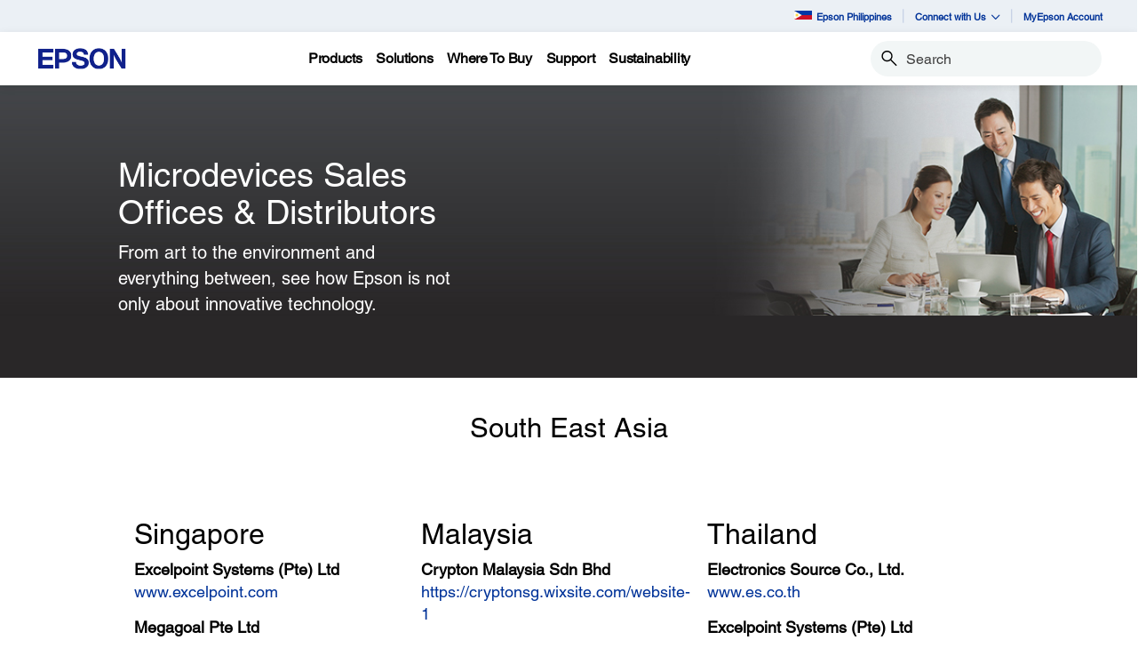

--- FILE ---
content_type: text/html;charset=UTF-8
request_url: https://www.epson.com.ph/sales-offices
body_size: 21808
content:
<!DOCTYPE html>

<!--[if lte IE 9]>
	<script>
		if(!(window.location.pathname == "/interstitialPage"))
		window.location.pathname = "/interstitialPage";
	</script>
<![endif]-->

<html lang="en">
<head><script src="/Woe-awakd-vs-Fire-Sorrow-Banquet-seluestle-suff-" async></script>
	<meta http-equiv="X-UA-Compatible" content="IE=edge">
	<script type="text/javascript" src="//tags.tiqcdn.com/utag/epson/southeastasia/prod/utag.sync.js"></script>
<title>Sales Offices &amp; Distributor | Epson Philippines</title>
		<meta http-equiv="Content-Type" content="text/html; charset=utf-8"/>
	<meta charset="utf-8">
	<meta name="viewport" content="width=device-width, initial-scale=1">
	<meta name="keywords">
<meta name="description" content="Electronic Devices Sales Offices & Distributors. From art to the environment and everything between, see how Epson is not only about innovative technology.">
<!-- Open Graph Tags -->
    















    
    
    


    



    <meta property="og:image" content="https://mediaserver.goepson.com/ImConvServlet/imconv/36d2489bae1f79834645a45cc4126c0ce2b70128/original" />
    <meta property="og:image:secure_url" content="https://mediaserver.goepson.com/ImConvServlet/imconv/36d2489bae1f79834645a45cc4126c0ce2b70128/original" />
    
<!-- Open Graph Tags ends -->

	<link rel="shortcut icon" type="image/x-icon" media="all" href="/_ui/responsive/theme-blue/images/favicon.ico" />
		<link rel="stylesheet" type="text/css" href="//fonts.googleapis.com/css?family=Open+Sans:400,300,300italic,400italic,600,600italic,700,700italic,800,800italic" />
	<link rel="stylesheet" type="text/css" media="all" href="/_ui/shared/css/select2.min.css"/>
		<link rel="stylesheet" type="text/css" media="all" href="/_ui/_v202601122038/responsive/theme-blue/css/style.css"/>
		<link rel="stylesheet" href="https://cdn.jsdelivr.net/npm/bootstrap-icons@1.3.0/font/bootstrap-icons.css" />
		<link rel="stylesheet" type="text/css" media="all" href="/_ui/_v202601122038/addons/assistedservicestorefront/responsive/common/css/assistedservicestorefront.css"/>
		<link rel="stylesheet" type="text/css" media="all" href="/_ui/_v202601122038/addons/assistedservicestorefront/responsive/common/css/storeFinder.css"/>
		<link rel="stylesheet" type="text/css" media="all" href="/_ui/_v202601122038/addons/assistedservicestorefront/responsive/common/css/customer360.css"/>
		<link rel="stylesheet" type="text/css" media="all" href="/_ui/_v202601122038/addons/kountaddon/responsive/common/css/kountaddon.css"/>
		<link rel="stylesheet" type="text/css" media="all" href="/_ui/_v202601122038/addons/paypal62addon/responsive/common/css/paypal62addon.css"/>
		<link rel="stylesheet" href="https://cdn.jsdelivr.net/npm/bootstrap-icons@1.3.0/font/bootstrap-icons.css" />
<script type="text/javascript" src="/_ui/_v202601122038/shared/js/analyticsmediator.js" async></script>














</head>

<body class="page-Sales-Offices---Distributor pageType-EpsonContentPage template-pages--campaign-campaignPage   language-en"  data-scaler-country-eligibility="false">
	<!-- Inject of SEO starts here -->
	<!-- Inject of SEO ends here -->

	



<!-- Tealium -->
<!-- UDO for page type "campaign" -->
    <script type='text/javascript'>
	var utag_data = 
{
	"site_region":"ph",
	"page_content_type":"lp",
	"site_type":"epson:ph",
	"page_type":"campaign",
	"parent_component_type":["flexiblebannercomponent"],
	"site_currency":"php",
	"site_section":"campaign:marketing",
	"page_hierarchy":"campaign:marketing",
	"language_code":"en-ph",
	"page_section_name":"marketing",
	"customer_group":"guest",
	"page_name":"epson:ph:lp:sales-offices",
	"customer_status":"guest"
}
</script>
<script type='text/javascript'>
	(function(a,b,c,d){
	a='//tags.tiqcdn.com/utag/epson/southeastasia/prod/utag.js';
	b=document;c='script';d=b.createElement(c);d.src=a;d.type='text/java'+c;d.async=true;
	a=b.getElementsByTagName(c)[0];a.parentNode.insertBefore(d,a);
	})();
</script>



<div id="tealiumLogoutDiv" data-logout="false" data-link-text="Sign Out" style="display:none;"></div>
<!-- End Tealium --><div class="branding-mobile hidden-md hidden-lg">
			<div class="js-mobile-logo">
				</div>
		</div>
		<main data-currency-iso-code="PHP">
			<div class="yCmsContentSlot">
</div><input type="hidden" name="strongMsg" id="strongMsg" value="Strong"/>  
<input type="hidden" name="weakMsg" id="weakMsg" value="Weak"/>  
<input type="hidden" name="sosoMsg" id="sosoMsg" value="Soso"/>  


<header class="wf-header">
    <div class="wf-topbar">
                    <ul class="wf-topbar-items">
                        <li class="wf-topbar-item wf-topbar-item-country">
                    <a href="https://epson.com/?_re=1" class="wf-topbar-item-link" title="Epson Philippines" data-element_id="8814682604604" data-label_text_1='epson_philippines'
                        data-element_type='utility_nav'>
                        <span class="icon-country">
                        <img src="https://mediaserver.goepson.com/ImConvServlet/imconv/ab8cdf9beb27a107853b95bc10e03f1eb88df81e/original?use=productpictures&hybrisId=B2C&assetDescr=philippines-flag-png-large" >
                            </span>
                        Epson Philippines</a>
                </li>
            <li class="wf-topbar-item wf-topbar-item-about">
                                    <a href="#" class="wf-topbar-item-link" data-toggle="dropdown" role="button"
   aria-haspopup="true" aria-expanded="false" data-element_id="8814684865596"
   data-label_text_1='connect_with_us' data-element_type='utility_nav'>
    Connect with Us<i class="bi bi-chevron-down"></i>
</a>
<ul class="dropdown-menu wf-topbar-dropdown-menu">
    <li class="yCmsComponent wf-topbar-dropdown-menu-item">
<a href="https://www.facebook.com/EpsonPhilippines"  title="Facebook"  aria-label="FaceBook NodeFacebook"  data-element_type="utility_nav" data-element_id="8814684406844" data-label_text_1="connect_with_us" data-label_text_2="facebook" >Facebook</a></li><li class="yCmsComponent wf-topbar-dropdown-menu-item">
<a href="https://www.instagram.com/epsonph/"  title="Instagram"  aria-label="Instagram NodeInstagram"  data-element_type="utility_nav" data-element_id="8814684243004" data-label_text_1="connect_with_us" data-label_text_2="instagram" >Instagram</a></li><li class="yCmsComponent wf-topbar-dropdown-menu-item">
<a href="https://www.linkedin.com/company/epson-philippines-corporation/"  title="Linkedin"  aria-label="LinkedIn NodeLinkedin"  data-element_type="utility_nav" data-element_id="8814682997820" data-label_text_1="connect_with_us" data-label_text_2="linkedin" >Linkedin</a></li><li class="yCmsComponent wf-topbar-dropdown-menu-item">
<a href="https://www.youtube.com/c/EpsonSoutheastAsia"  title="Youtube"  aria-label="Youtube NodeYoutube"  data-element_type="utility_nav" data-element_id="8814683292732" data-label_text_1="connect_with_us" data-label_text_2="youtube" >Youtube</a></li><li class="yCmsComponent wf-topbar-dropdown-menu-item">
<a href="https://x.com/epsonph"  title="Twitter"  aria-label="Twitter"  data-element_type="utility_nav" data-element_id="8814684341308" data-label_text_1="connect_with_us" data-label_text_2="twitter" >Twitter</a></li></ul>
</li>
                            <li class="wf-topbar-item wf-topbar-item-accessibility">
                                    <div class="yCmsComponent wf-topbar-item-link">
<a href="https://my.epson.com.ph"  title="MyEpson Account"  aria-label=" MyEpson Account opens in a new window"  target="_blank" data-element_type="utility_nav" data-element_id="8814683456572" data-label_text_1="myepson_account" >MyEpson Account</a></div></li>
                            </ul>
                </div>
           
        <div class="wf-navbar">
        <div class="wf-navbar-wrapper">
            <div class="wf-navbar-left">
                <div class="wf-site-logo">
                    <div class="simple-banner-component">
	<a href="https://www.epson.com.ph/" id="epsonLogoImage"   title=""    data-label_text_1='' data-element_type='nav'><img title=""
				alt="" src="https://mediaserver.goepson.com/ImConvServlet/imconv/aa2a05004de6506a0d99cc0ea7f56c1f76b2493d/original?use=productpictures&hybrisId=B2C&assetDescr=Corporate_Logo"></a>
		</div>
</div>
                <div class="wf-main-nav-column js-wf-main-nav-column">
                        <div class="wf-main-nav-action">
                            <span></span>
                            <button type="button" class="wf-main-nav-action-close btn-link js-wf-main-nav-action-close" title="close">
                                <svg class="wf-main-nav-action-close-icon" viewBox="0 0 18 18" xmlns="http://www.w3.org/2000/svg">
                                    <path d="M2.11013 17.5799L0.857422 16.2599L7.7473 8.99991L0.857422 1.73992L2.11013 0.419922L9 7.67991L15.8899 0.419922L17.1426 1.73992L10.2527 8.99991L17.1426 16.2599L15.8899 17.5799L9 10.3199L2.11013 17.5799Z" />
                                </svg>
                            </button>
                        </div>
                        <div class="wf-main-nav-wrapper">
                            <ul class="wf-main-nav js-wf-main-nav">
    <li class="wf-main-nav-item js-wf-main-nav-item is-pushed">
                    <!-- To render the top nav node -->
                    <span tabindex="0" class="js-wf-main-nav-item-span" data-element_id='8814687618108' data-label_text_1='products' data-element_type='nav' data-nav_right_slot='no'>
                            <strong>Products</strong>
                            <i class="bi bi-chevron-right wf-main-nav-arrow-right"></i>
                        </span>
                    <div class="wf-mega-menu">
                        <div class="wf-mega-menu-row has-sub-secondary">
                            <div class="wf-mega-menu-secondary js-wf-mega-menu-secondary">
                                    <div class="wf-main-nav-action">
                                        <a class="wf-main-nav-action-back js-wf-mega-menu-parent-back " href="javascript:void(0)" data-element_id='8814687618108' data-label_text_1='Back' data-element_type='nav'>
                                            <i class="bi bi-chevron-left"></i>
                                            Back</a>
                                        <button type="button" class="wf-main-nav-action-close btn-link js-wf-main-nav-action-close" title="close">
                                            <svg class="wf-main-nav-action-close-icon" viewBox="0 0 18 18" xmlns="http://www.w3.org/2000/svg">
                                                <path d="M2.11013 17.5799L0.857422 16.2599L7.7473 8.99991L0.857422 1.73992L2.11013 0.419922L9 7.67991L15.8899 0.419922L17.1426 1.73992L10.2527 8.99991L17.1426 16.2599L15.8899 17.5799L9 10.3199L2.11013 17.5799Z" />
                                            </svg>
                                        </button>
                                    </div>
                                    <div class="wf-mega-menu-secondary-nav">
                                        <div class="wf-mega-menu-secondary-nav-title">
                                            <strong>Products</strong>
                                        </div>
                                        <ul class="wf-mega-menu-secondary-nav-items">
                                        <!-- To render the left nav node -->
                                            <li class="wf-mega-menu-secondary-nav-item js-wf-mega-menu-secondary-nav-item active">
                                                        <span tabindex="0" data-target="#NAV_PrintersNode" class="wf-mega-menu-secondary-nav-link"
                                                            aria-controls="NAV_PrintersNode" data-element_id='8801960264768' data-label_text_1='products' data-label_text_2='printers' data-element_type='nav' data-nav_right_slot='no'>
                                                                <strong>Printers</strong>
                                                            <i class="bi bi-chevron-right wf-main-nav-arrow-right"></i>
                                                        </span>
                                                    </li>
                                                <li class="wf-mega-menu-secondary-nav-item js-wf-mega-menu-secondary-nav-item">
                                                        <span tabindex="0" data-target="#NAV_ProjectorsNode" class="wf-mega-menu-secondary-nav-link"
                                                            aria-controls="NAV_ProjectorsNode" data-element_id='8801960363072' data-label_text_1='products' data-label_text_2='projectors' data-element_type='nav' data-nav_right_slot='no'>
                                                                <strong>Projectors</strong>
                                                            <i class="bi bi-chevron-right wf-main-nav-arrow-right"></i>
                                                        </span>
                                                    </li>
                                                <li class="wf-mega-menu-secondary-nav-item js-wf-mega-menu-secondary-nav-item">
                                                        <span tabindex="0" data-target="#NAV_ScannersNode" class="wf-mega-menu-secondary-nav-link"
                                                            aria-controls="NAV_ScannersNode" data-element_id='8801960461376' data-label_text_1='products' data-label_text_2='scanners' data-element_type='nav' data-nav_right_slot='no'>
                                                                <strong>Scanners</strong>
                                                            <i class="bi bi-chevron-right wf-main-nav-arrow-right"></i>
                                                        </span>
                                                    </li>
                                                <li class="wf-mega-menu-secondary-nav-item js-wf-mega-menu-secondary-nav-item">
                                                        <span tabindex="0" data-target="#NAV_PaperLabNode" class="wf-mega-menu-secondary-nav-link"
                                                            aria-controls="NAV_PaperLabNode" data-element_id='8801960559680' data-label_text_1='products' data-label_text_2='paperlab' data-element_type='nav' data-nav_right_slot='no'>
                                                                <strong>PaperLab</strong>
                                                            <i class="bi bi-chevron-right wf-main-nav-arrow-right"></i>
                                                        </span>
                                                    </li>
                                                <li class="wf-mega-menu-secondary-nav-item js-wf-mega-menu-secondary-nav-item">
                                                        <span tabindex="0" data-target="#NAV_IndustrialRobotsNode" class="wf-mega-menu-secondary-nav-link"
                                                            aria-controls="NAV_IndustrialRobotsNode" data-element_id='8801960657984' data-label_text_1='products' data-label_text_2='industrial_robots' data-element_type='nav' data-nav_right_slot='no'>
                                                                <strong>Industrial Robots</strong>
                                                            <i class="bi bi-chevron-right wf-main-nav-arrow-right"></i>
                                                        </span>
                                                    </li>
                                                <li class="wf-mega-menu-secondary-nav-item js-wf-mega-menu-secondary-nav-item">
                                                        <span tabindex="0" data-target="#NAV_MicrodevicesNode" class="wf-mega-menu-secondary-nav-link"
                                                            aria-controls="NAV_MicrodevicesNode" data-element_id='8801960756288' data-label_text_1='products' data-label_text_2='microdevices' data-element_type='nav' data-nav_right_slot='no'>
                                                                <strong>Microdevices</strong>
                                                            <i class="bi bi-chevron-right wf-main-nav-arrow-right"></i>
                                                        </span>
                                                    </li>
                                                </ul>
                                        </div>
                                </div>
                            <div class="wf-mega-menu-secondary-content">
                                <div class="wf-main-nav-action">
                                    <a class="wf-main-nav-action-back js-wf-mega-menu-secondary-back" href="#" data-element_id='8814687618108' data-label_text_1='products' data-element_type='nav' data-nav_right_slot='no'>
                                        <i class="bi bi-chevron-left"></i>
                                        Products</a>
                                    <button type="button" class="wf-main-nav-action-close btn-link js-wf-main-nav-action-close" title="close">
                                        <svg class="wf-main-nav-action-close-icon" viewBox="0 0 18 18" xmlns="http://www.w3.org/2000/svg">
                                            <path d="M2.11013 17.5799L0.857422 16.2599L7.7473 8.99991L0.857422 1.73992L2.11013 0.419922L9 7.67991L15.8899 0.419922L17.1426 1.73992L10.2527 8.99991L17.1426 16.2599L15.8899 17.5799L9 10.3199L2.11013 17.5799Z" />
                                        </svg>
                                    </button>
                                </div>
                                <div class="wf-mega-menu-secondary-content-wrapper  active" id="NAV_PrintersNode">
                                        <div class="wf-mega-menu-secondary-content-inner">
                                            <div class="wf-mega-menu-left-rail ">
                                                <!-- To render the middle nav node header-->
                                                <div class="wf-mega-menu-left-rail-head">
                                                    <div class="wf-mega-menu-left-rail-head-title">
                                                        <strong>Printers</strong>
                                                    </div>
                                                    <div class="wf-mega-menu-left-rail-head-actions">
                                                        <div class="yCmsComponent wf-mega-menu-btn-link">
<a href="/printer-page"  title="Printers Overview"  aria-label="PrintersPrinters Overview"  data-element_type="nav" data-element_id="8814686078012" data-label_text_1="products" data-label_text_2="printers" data-label_text_3="printers_overview" data-nav_right_slot="no" >Printers Overview</a></div></div>
                                                </div>
                                                <div class="wf-mega-menu-left-rail-row">
                                                 <!-- To render the middle nav node with links and images-->
                                                    <div class="yCmsComponent wf-mega-menu-left-rail-col 8814685586492">
<a href="/home-and-home-office-printers"  title="Home and Home Office Printers"  aria-label="PrintersHome and Home Office Printers" class="wf-mega-menu-rail-link" data-element_type="nav" data-element_id="8814685586492" data-label_text_1="products" data-label_text_2="printers" data-label_text_3="home_and_home_office_printers" data-nav_right_slot="no" ><img class="wf-mega-menu-left-rail-pimage" src="https://mediaserver.goepson.com/ImConvServlet/imconv/ef6a06d9e94af55d34bcb48b7fdc319dcf61d7e4/original?use=productpictures&hybrisId=B2C&assetDescr=Home_and_Home_Office_Printers_new" ><div class="wf-mega-menu-left-rail-pname">Home and Home Office Printers</div></a></div><div class="yCmsComponent wf-mega-menu-left-rail-col 8814685619260">
<a href="/business-printers"  title="Business Printers"  aria-label="PrintersBusiness Printers" class="wf-mega-menu-rail-link" data-element_type="nav" data-element_id="8814685619260" data-label_text_1="products" data-label_text_2="printers" data-label_text_3="business_printers" data-nav_right_slot="no" ><img class="wf-mega-menu-left-rail-pimage" src="https://mediaserver.goepson.com/ImConvServlet/imconv/2898dc4cc7f962472b4f888abb5afa484ae2d7a5/original?use=productpictures&hybrisId=B2C&assetDescr=Business_Printers" ><div class="wf-mega-menu-left-rail-pname">Business Printers</div></a></div><div class="yCmsComponent wf-mega-menu-left-rail-col 8814685652028">
<a href="/label-printer"  title="Home and Office Label Printers"  aria-label="PrintersHome and Office Label Printers" class="wf-mega-menu-rail-link" data-element_type="nav" data-element_id="8814685652028" data-label_text_1="products" data-label_text_2="printers" data-label_text_3="home_and_office_label_printers" data-nav_right_slot="no" ><img class="wf-mega-menu-left-rail-pimage" src="https://mediaserver.goepson.com/ImConvServlet/imconv/e0a0eb22f2eda9952c40724ca19b97d5f61ce4da/original?use=productpictures&hybrisId=B2C&assetDescr=Home_Label_Printers" ><div class="wf-mega-menu-left-rail-pname">Home and Office Label Printers</div></a></div><div class="yCmsComponent wf-mega-menu-left-rail-col 8814685684796">
<a href="/ColorWorks/c/w130"  title="Commercial Label Printers"  aria-label="PrintersCommercial Label Printers" class="wf-mega-menu-rail-link" data-element_type="nav" data-element_id="8814685684796" data-label_text_1="products" data-label_text_2="printers" data-label_text_3="commercial_label_printers" data-nav_right_slot="no" ><img class="wf-mega-menu-left-rail-pimage" src="https://mediaserver.goepson.com/ImConvServlet/imconv/9d2d9a4701a486e4032c1abf19eb0c55b5d49440/original?use=productpictures&hybrisId=B2C&assetDescr=Commercial_Label_Printers" ><div class="wf-mega-menu-left-rail-pname">Commercial Label Printers</div></a></div><div class="yCmsComponent wf-mega-menu-left-rail-col 8814685717564">
<a href="/Industrial-Label-Printers/c/w190"  title="SurePress"  aria-label="PrintersSurePress" class="wf-mega-menu-rail-link" data-element_type="nav" data-element_id="8814685717564" data-label_text_1="products" data-label_text_2="printers" data-label_text_3="surepress" data-nav_right_slot="no" ><img class="wf-mega-menu-left-rail-pimage" src="https://mediaserver.goepson.com/ImConvServlet/imconv/3bf17e01fc9e37c92b2332ff0eb456fc8b33dd5d/original?use=productpictures&hybrisId=B2C&assetDescr=Surepress" ><div class="wf-mega-menu-left-rail-pname">SurePress</div></a></div><div class="yCmsComponent wf-mega-menu-left-rail-col 8814685750332">
<a href="/large-format-printers"  title="Large Format Printers"  aria-label="PrintersLarge Format Printers" class="wf-mega-menu-rail-link" data-element_type="nav" data-element_id="8814685750332" data-label_text_1="products" data-label_text_2="printers" data-label_text_3="large_format_printers" data-nav_right_slot="no" ><img class="wf-mega-menu-left-rail-pimage" src="https://mediaserver.goepson.com/ImConvServlet/imconv/8a395df46b950dab21f718a5953292c867f95085/original?use=productpictures&hybrisId=B2C&assetDescr=Large_Format_Printer" ><div class="wf-mega-menu-left-rail-pname">Large Format Printers</div></a></div><div class="yCmsComponent wf-mega-menu-left-rail-col 8814685783100">
<a href="/pos-receipt-printers"  title="POS"  aria-label="PrintersPOS" class="wf-mega-menu-rail-link" data-element_type="nav" data-element_id="8814685783100" data-label_text_1="products" data-label_text_2="printers" data-label_text_3="pos" data-nav_right_slot="no" ><img class="wf-mega-menu-left-rail-pimage" src="https://mediaserver.goepson.com/ImConvServlet/imconv/7266593a763a5accdfae16b57df6a98feca61cab/original?use=productpictures&hybrisId=B2C&assetDescr=POS" ><div class="wf-mega-menu-left-rail-pname">POS</div></a></div><div class="yCmsComponent wf-mega-menu-left-rail-col 8814685815868">
<a href="/Dot-Matrix-Printers/c/w160"  title="Dot Matrix Printers"  aria-label="PrintersDot Matrix Printers" class="wf-mega-menu-rail-link" data-element_type="nav" data-element_id="8814685815868" data-label_text_1="products" data-label_text_2="printers" data-label_text_3="dot_matrix_printers" data-nav_right_slot="no" ><img class="wf-mega-menu-left-rail-pimage" src="https://mediaserver.goepson.com/ImConvServlet/imconv/88a82c1f04016370113d52c4b441d12ff329acb3/original?use=productpictures&hybrisId=B2C&assetDescr=DOT_Matrix_Printers" ><div class="wf-mega-menu-left-rail-pname">Dot Matrix Printers</div></a></div><div class="yCmsComponent wf-mega-menu-left-rail-col 8814685848636">
<a href="/inkfinder"  title="Ink Finder"  aria-label="PrintersInk Finder" class="wf-mega-menu-rail-link" data-element_type="nav" data-element_id="8814685848636" data-label_text_1="products" data-label_text_2="printers" data-label_text_3="ink_finder" data-nav_right_slot="no" ><img class="wf-mega-menu-left-rail-pimage" src="https://mediaserver.goepson.com/ImConvServlet/imconv/843f5ef3e67cb883189d3f9e7a8b653766c8d78e/original?use=productpictures&hybrisId=B2C&assetDescr=Printers_Ink_Finder" ><div class="wf-mega-menu-left-rail-pname">Ink Finder</div></a></div><div class="wf-mega-menu-left-rail-col hidden-all-categories-md">
                                                            <div class="yCmsComponent wf-mega-menu-btn-link">
<a href="/printer-page"  title="Printers Overview"  aria-label="PrintersPrinters Overview"  data-element_type="nav" data-element_id="8814686078012" data-label_text_1="products" data-label_text_2="printers" data-label_text_3="printers_overview" data-nav_right_slot="no" >Printers Overview</a></div></div>
                                                    </div>
                                            </div>
                                            <div class="wf-mega-menu-resources-wrapper">
                                             <!-- To render the right node links-->
                                                <div class="wf-mega-menu-resources">
                                                            <div class="wf-mega-menu-resources-head">
                                                                <strong>Campaigns</strong>
                                                            </div>
                                                            <ul class="wf-mega-menu-rail-items">
                                                                <li class="yCmsComponent wf-mega-menu-rail-item">
<a href="/efg-ecotank"  title="Be Cool EcoTank Printers"  aria-label="CampaignsBe Cool EcoTank Printers"  data-element_type="nav" data-element_id="8814685881404" data-label_text_1="products" data-label_text_2="printers" data-label_text_3="be_cool_ecotank_printers" data-nav_right_slot="yes" >Be Cool EcoTank Printers</a></li><li class="yCmsComponent wf-mega-menu-rail-item">
<a href="/efg-businessinkjet"  title="Be Cool Business Inkjet Printers"  aria-label="CampaignsBe Cool Business Inkjet Printers"  data-element_type="nav" data-element_id="8814685914172" data-label_text_1="products" data-label_text_2="printers" data-label_text_3="be_cool_business_inkjet_printers" data-nav_right_slot="yes" >Be Cool Business Inkjet Printers</a></li><li class="yCmsComponent wf-mega-menu-rail-item">
<a href="/rightfleet"  title="Is it the Right Fit  Business Inkjet Printers"  aria-label="CampaignsIs it the Right Fit  Business Inkjet Printers"  data-element_type="nav" data-element_id="8815562654780" data-label_text_1="products" data-label_text_2="printers" data-label_text_3="is_it_the_right_fit?_|_business_inkjet_printers" data-nav_right_slot="yes" >Is it the Right Fit? | Business Inkjet Printers</a></li><li class="yCmsComponent wf-mega-menu-rail-item">
<a href="/ecofleet-management"  title="Ecofleet Management  Business Inkjet Printers"  aria-label="CampaignsEcofleet Management  Business Inkjet Printers"  data-element_type="nav" data-element_id="8816247440444" data-label_text_1="products" data-label_text_2="printers" data-label_text_3="ecofleet_management_|_business_inkjet_printers" data-nav_right_slot="yes" >Ecofleet Management | Business Inkjet Printers</a></li><li class="yCmsComponent wf-mega-menu-rail-item">
<a href="/iprint-anywhere"  title="iPrint Anywhere  Business Inkjet Printers"  aria-label="CampaignsiPrint Anywhere  Business Inkjet Printers"  data-element_type="nav" data-element_id="8816247473212" data-label_text_1="products" data-label_text_2="printers" data-label_text_3="iprint_anywhere_|_business_inkjet_printers" data-nav_right_slot="yes" >iPrint Anywhere | Business Inkjet Printers</a></li><li class="yCmsComponent wf-mega-menu-rail-item">
<a href="/genuineinks"  title="Genuine Inks"  aria-label="CampaignsGenuine Inks"  data-element_type="nav" data-element_id="8814685946940" data-label_text_1="products" data-label_text_2="printers" data-label_text_3="genuine_inks" data-nav_right_slot="yes" >Genuine Inks</a></li><li class="yCmsComponent wf-mega-menu-rail-item">
<a href="/bebold-labelworks"  title="Be Bold LabelWorks"  aria-label="CampaignsBe Bold LabelWorks"  data-element_type="nav" data-element_id="8814686012476" data-label_text_1="products" data-label_text_2="printers" data-label_text_3="be_bold_labelworks" data-nav_right_slot="yes" >Be Bold LabelWorks</a></li><li class="yCmsComponent wf-mega-menu-rail-item">
<a href="/bebold-colorworks"  title="Be Bold ColorWorks"  aria-label="CampaignsBe Bold ColorWorks"  data-element_type="nav" data-element_id="8814686045244" data-label_text_1="products" data-label_text_2="printers" data-label_text_3="be_bold_colorworks" data-nav_right_slot="yes" >Be Bold ColorWorks</a></li><li class="yCmsComponent wf-mega-menu-rail-item">
<a href="/bebold-surepress"  title="Be Bold SurePress"  aria-label="CampaignsBe Bold SurePress"  data-element_type="nav" data-element_id="8814642594876" data-label_text_1="products" data-label_text_2="printers" data-label_text_3="be_bold_surepress" data-nav_right_slot="yes" >Be Bold SurePress</a></li><li class="yCmsComponent wf-mega-menu-rail-item">
<a href="/gobig-textile"  title="Go Big Textile"  aria-label="CampaignsGo Big Textile"  data-element_type="nav" data-element_id="8814608254012" data-label_text_1="products" data-label_text_2="printers" data-label_text_3="go_big_textile" data-nav_right_slot="yes" >Go Big Textile</a></li><li class="yCmsComponent wf-mega-menu-rail-item">
<a href="/gobig-signage"  title="Go Big Signage"  aria-label="CampaignsGo Big Signage"  data-element_type="nav" data-element_id="8814608286780" data-label_text_1="products" data-label_text_2="printers" data-label_text_3="go_big_signage" data-nav_right_slot="yes" >Go Big Signage</a></li><li class="yCmsComponent wf-mega-menu-rail-item">
<a href="/gobig-photo"  title="Go Big Photo"  aria-label="CampaignsGo Big Photo"  data-element_type="nav" data-element_id="8814608319548" data-label_text_1="products" data-label_text_2="printers" data-label_text_3="go_big_photo" data-nav_right_slot="yes" >Go Big Photo</a></li><li class="yCmsComponent wf-mega-menu-rail-item">
<a href="/gobig-technical"  title="Go Big Technical"  aria-label="CampaignsGo Big Technical"  data-element_type="nav" data-element_id="8814608352316" data-label_text_1="products" data-label_text_2="printers" data-label_text_3="go_big_technical" data-nav_right_slot="yes" >Go Big Technical</a></li><li class="yCmsComponent wf-mega-menu-rail-item">
<a href="/gobig-minilab"  title="Go Big Minilab"  aria-label="CampaignsGo Big Minilab"  data-element_type="nav" data-element_id="8815609185340" data-label_text_1="products" data-label_text_2="printers" data-label_text_3="go_big_minilab" data-nav_right_slot="yes" >Go Big Minilab</a></li><li class="yCmsComponent wf-mega-menu-rail-item">
<a href="/epson-cloud-solution-port"  title="Epson Cloud Solution PORT"  aria-label="CampaignsEpson Cloud Solution PORT"  data-element_type="nav" data-element_id="8814685979708" data-label_text_1="products" data-label_text_2="printers" data-label_text_3="epson_cloud_solution_port" data-nav_right_slot="yes" >Epson Cloud Solution PORT</a></li></ul>
                                                            </div>
                                                        </div>
                                        </div>
                                    </div>
                                <div class="wf-mega-menu-secondary-content-wrapper " id="NAV_ProjectorsNode">
                                        <div class="wf-mega-menu-secondary-content-inner">
                                            <div class="wf-mega-menu-left-rail ">
                                                <!-- To render the middle nav node header-->
                                                <div class="wf-mega-menu-left-rail-head">
                                                    <div class="wf-mega-menu-left-rail-head-title">
                                                        <strong>Projectors</strong>
                                                    </div>
                                                    <div class="wf-mega-menu-left-rail-head-actions">
                                                        <div class="yCmsComponent wf-mega-menu-btn-link">
<a href="/projector-page"  title="Projectors Overview"  aria-label="ProjectorsProjectors Overview"  data-element_type="nav" data-element_id="8814686405692" data-label_text_1="products" data-label_text_2="projectors" data-label_text_3="projectors_overview" data-nav_right_slot="no" >Projectors Overview</a></div></div>
                                                </div>
                                                <div class="wf-mega-menu-left-rail-row">
                                                 <!-- To render the middle nav node with links and images-->
                                                    <div class="yCmsComponent wf-mega-menu-left-rail-col 8814686110780">
<a href="/For-Home/Projectors/c/h3"  title="Home Projectors"  aria-label="ProjectorsHome Projectors" class="wf-mega-menu-rail-link" data-element_type="nav" data-element_id="8814686110780" data-label_text_1="products" data-label_text_2="projectors" data-label_text_3="home_projectors" data-nav_right_slot="no" ><img class="wf-mega-menu-left-rail-pimage" src="https://mediaserver.goepson.com/ImConvServlet/imconv/90624f06354b7e3837d3632274f1f76e6a733d71/original?use=productpictures&hybrisId=B2C&assetDescr=Home_Projectors" ><div class="wf-mega-menu-left-rail-pname">Home Projectors</div></a></div><div class="yCmsComponent wf-mega-menu-left-rail-col 8814686143548">
<a href="/Projectors/Corporate-and-Education/c/w310"  title="Business Projectors"  aria-label="ProjectorsBusiness Projectors" class="wf-mega-menu-rail-link" data-element_type="nav" data-element_id="8814686143548" data-label_text_1="products" data-label_text_2="projectors" data-label_text_3="business_projectors" data-nav_right_slot="no" ><img class="wf-mega-menu-left-rail-pimage" src="https://mediaserver.goepson.com/ImConvServlet/imconv/5da1c1c90178ddc3a70a7eac78a2006715c12ba1/original?use=productpictures&hybrisId=B2C&assetDescr=Business_Projectors" ><div class="wf-mega-menu-left-rail-pname">Business Projectors</div></a></div><div class="yCmsComponent wf-mega-menu-left-rail-col 8814686176316">
<a href="/Projectors/High-Brightness/c/w320"  title="High Brightness Projectors"  aria-label="ProjectorsHigh Brightness Projectors" class="wf-mega-menu-rail-link" data-element_type="nav" data-element_id="8814686176316" data-label_text_1="products" data-label_text_2="projectors" data-label_text_3="high_brightness_projectors" data-nav_right_slot="no" ><img class="wf-mega-menu-left-rail-pimage" src="https://mediaserver.goepson.com/ImConvServlet/imconv/41e6765e530856264b15543b415ffff972cde734/original?use=productpictures&hybrisId=B2C&assetDescr=High_Brightness_Projectors" ><div class="wf-mega-menu-left-rail-pname">High Brightness Projectors</div></a></div><div class="yCmsComponent wf-mega-menu-left-rail-col 8814686209084">
<a href="/Accessories/Projector-Accessories/c/a3"  title="Visual Accessories"  aria-label="ProjectorsVisual Accessories" class="wf-mega-menu-rail-link" data-element_type="nav" data-element_id="8814686209084" data-label_text_1="products" data-label_text_2="projectors" data-label_text_3="visual_accessories" data-nav_right_slot="no" ><img class="wf-mega-menu-left-rail-pimage" src="https://mediaserver.goepson.com/ImConvServlet/imconv/25a88f17b476d5fa098f68d19ff3fd58669f642c/original?use=productpictures&hybrisId=B2C&assetDescr=Accessories" ><div class="wf-mega-menu-left-rail-pname">Visual Accessories</div></a></div><div class="yCmsComponent wf-mega-menu-left-rail-col 8814686241852">
<a href="/golf-simulator-landing"  title="Golf Simulator"  aria-label="ProjectorsGolf Simulator" class="wf-mega-menu-rail-link" data-element_type="nav" data-element_id="8814686241852" data-label_text_1="products" data-label_text_2="projectors" data-label_text_3="golf_simulator" data-nav_right_slot="no" ><img class="wf-mega-menu-left-rail-pimage" src="https://mediaserver.goepson.com/ImConvServlet/imconv/f8c5580e30986f93949c8a05c1b48e95b79b70c6/original?use=productpictures&hybrisId=B2C&assetDescr=Golf_Simulator" ><div class="wf-mega-menu-left-rail-pname">Golf Simulator</div></a></div><div class="wf-mega-menu-left-rail-col hidden-all-categories-md">
                                                            <div class="yCmsComponent wf-mega-menu-btn-link">
<a href="/projector-page"  title="Projectors Overview"  aria-label="ProjectorsProjectors Overview"  data-element_type="nav" data-element_id="8814686405692" data-label_text_1="products" data-label_text_2="projectors" data-label_text_3="projectors_overview" data-nav_right_slot="no" >Projectors Overview</a></div></div>
                                                    </div>
                                            </div>
                                            <div class="wf-mega-menu-resources-wrapper">
                                             <!-- To render the right node links-->
                                                <div class="wf-mega-menu-resources">
                                                            <div class="wf-mega-menu-resources-head">
                                                                <strong>Campaigns</strong>
                                                            </div>
                                                            <ul class="wf-mega-menu-rail-items">
                                                                <li class="yCmsComponent wf-mega-menu-rail-item">
<a href="/homeprojector"  title="See Ultra Home Projector"  aria-label="CampaignsSee Ultra Home Projector"  data-element_type="nav" data-element_id="8814686274620" data-label_text_1="products" data-label_text_2="projectors" data-label_text_3="see_ultra_home_projector" data-nav_right_slot="yes" >See Ultra Home Projector</a></li><li class="yCmsComponent wf-mega-menu-rail-item">
<a href="/corporate-and-education/business"  title="See Ultra Business Projectors"  aria-label="CampaignsSee Ultra Business Projectors"  data-element_type="nav" data-element_id="8814707278908" data-label_text_1="products" data-label_text_2="projectors" data-label_text_3="see_ultra_business_projectors" data-nav_right_slot="yes" >See Ultra Business Projectors</a></li><li class="yCmsComponent wf-mega-menu-rail-item">
<a href="/highbrightness"  title="See Ultra High Brightness Projectors"  aria-label="CampaignsSee Ultra High Brightness Projectors"  data-element_type="nav" data-element_id="8814686307388" data-label_text_1="products" data-label_text_2="projectors" data-label_text_3="see_ultra_high_brightness_projectors" data-nav_right_slot="yes" >See Ultra High Brightness Projectors</a></li><li class="yCmsComponent wf-mega-menu-rail-item">
<a href="/entryprojector"  title="See Ultra Entry Projectors"  aria-label="CampaignsSee Ultra Entry Projectors"  data-element_type="nav" data-element_id="8815886042172" data-label_text_1="products" data-label_text_2="projectors" data-label_text_3="see_ultra_entry_projectors" data-nav_right_slot="yes" >See Ultra Entry Projectors</a></li><li class="yCmsComponent wf-mega-menu-rail-item">
<a href="/golf-simulator-landing"  title="Laser Projectors for Golf Simulators"  aria-label="CampaignsLaser Projectors for Golf Simulators"  data-element_type="nav" data-element_id="8814686340156" data-label_text_1="products" data-label_text_2="projectors" data-label_text_3="laser_projectors_for_golf_simulators" data-nav_right_slot="yes" >Laser Projectors for Golf Simulators</a></li><li class="yCmsComponent wf-mega-menu-rail-item">
<a href="/projector-management-connected"  title="Epson Projector Management Connected"  aria-label="CampaignsEpson Projector Management Connected"  data-element_type="nav" data-element_id="8814686372924" data-label_text_1="products" data-label_text_2="projectors" data-label_text_3="epson_projector_management_connected" data-nav_right_slot="yes" >Epson Projector Management Connected</a></li><li class="yCmsComponent wf-mega-menu-rail-item">
<a href="/truelumens"  title="True Lumens"  aria-label="CampaignsTrue Lumens"  data-element_type="nav" data-element_id="8816313467964" data-label_text_1="products" data-label_text_2="projectors" data-label_text_3="true_lumens" data-nav_right_slot="yes" >True Lumens</a></li></ul>
                                                            </div>
                                                        </div>
                                        </div>
                                    </div>
                                <div class="wf-mega-menu-secondary-content-wrapper " id="NAV_ScannersNode">
                                        <div class="wf-mega-menu-secondary-content-inner">
                                            <div class="wf-mega-menu-left-rail ">
                                                <!-- To render the middle nav node header-->
                                                <div class="wf-mega-menu-left-rail-head">
                                                    <div class="wf-mega-menu-left-rail-head-title">
                                                        <strong>Scanners</strong>
                                                    </div>
                                                    <div class="wf-mega-menu-left-rail-head-actions">
                                                        <div class="yCmsComponent wf-mega-menu-btn-link">
<a href="/scanner-page"  title="Scanners Overview"  aria-label="ScannersScanners Overview"  data-element_type="nav" data-element_id="8814686635068" data-label_text_1="products" data-label_text_2="scanners" data-label_text_3="scanners_overview" data-nav_right_slot="no" >Scanners Overview</a></div></div>
                                                </div>
                                                <div class="wf-mega-menu-left-rail-row">
                                                 <!-- To render the middle nav node with links and images-->
                                                    <div class="yCmsComponent wf-mega-menu-left-rail-col 8814686438460">
<a href="/Scanners/Sheetfed-Scanners/c/w250"  title="Sheetfed Scanners"  aria-label="ScannersSheetfed Scanners" class="wf-mega-menu-rail-link" data-element_type="nav" data-element_id="8814686438460" data-label_text_1="products" data-label_text_2="scanners" data-label_text_3="sheetfed_scanners" data-nav_right_slot="no" ><img class="wf-mega-menu-left-rail-pimage" src="https://mediaserver.goepson.com/ImConvServlet/imconv/9ed029545dea9e90f34320eed54783d79a19f9ca/original?use=productpictures&hybrisId=B2C&assetDescr=scannersheetfedscanners" ><div class="wf-mega-menu-left-rail-pname">Sheetfed Scanners</div></a></div><div class="yCmsComponent wf-mega-menu-left-rail-col 8814686503996">
<a href="/Scanners/Flatbed-Scanners/c/w260"  title="Flatbed Scanners"  aria-label="ScannersFlatbed Scanners" class="wf-mega-menu-rail-link" data-element_type="nav" data-element_id="8814686503996" data-label_text_1="products" data-label_text_2="scanners" data-label_text_3="flatbed_scanners" data-nav_right_slot="no" ><img class="wf-mega-menu-left-rail-pimage" src="https://mediaserver.goepson.com/ImConvServlet/imconv/4c571278f5ea2a76fd478ab2b8e8ea7e00fce4cc/original?use=productpictures&hybrisId=B2C&assetDescr=flatbetscanners" ><div class="wf-mega-menu-left-rail-pname">Flatbed Scanners</div></a></div><div class="yCmsComponent wf-mega-menu-left-rail-col 8814686536764">
<a href="/Scanners/Photo-Scanners/c/w230"  title="Photo Scanners"  aria-label="ScannersPhoto Scanners" class="wf-mega-menu-rail-link" data-element_type="nav" data-element_id="8814686536764" data-label_text_1="products" data-label_text_2="scanners" data-label_text_3="photo_scanners" data-nav_right_slot="no" ><img class="wf-mega-menu-left-rail-pimage" src="https://mediaserver.goepson.com/ImConvServlet/imconv/f0fc79b8b5d91ef571bebb85ee1af7aba16e7c53/original?use=productpictures&hybrisId=B2C&assetDescr=photoscanners" ><div class="wf-mega-menu-left-rail-pname">Photo Scanners</div></a></div><div class="wf-mega-menu-left-rail-col hidden-all-categories-md">
                                                            <div class="yCmsComponent wf-mega-menu-btn-link">
<a href="/scanner-page"  title="Scanners Overview"  aria-label="ScannersScanners Overview"  data-element_type="nav" data-element_id="8814686635068" data-label_text_1="products" data-label_text_2="scanners" data-label_text_3="scanners_overview" data-nav_right_slot="no" >Scanners Overview</a></div></div>
                                                    </div>
                                            </div>
                                            <div class="wf-mega-menu-resources-wrapper">
                                             <!-- To render the right node links-->
                                                <div class="wf-mega-menu-resources">
                                                            <div class="wf-mega-menu-resources-head">
                                                                <strong>Campaigns</strong>
                                                            </div>
                                                            <ul class="wf-mega-menu-rail-items">
                                                                <li class="yCmsComponent wf-mega-menu-rail-item">
<a href="/software-solutions"  title="Software Solutions"  aria-label="CampaignsSoftware Solutions"  data-element_type="nav" data-element_id="8814686569532" data-label_text_1="products" data-label_text_2="scanners" data-label_text_3="software_solutions" data-nav_right_slot="yes" >Software Solutions</a></li><li class="yCmsComponent wf-mega-menu-rail-item">
<a href="/efg-scanner"  title="Engineered for Good  Epson Scanner"  aria-label="CampaignsEngineered for Good  Epson Scanner"  data-element_type="nav" data-element_id="8814686602300" data-label_text_1="products" data-label_text_2="scanners" data-label_text_3="engineered_for_good_|_epson_scanner" data-nav_right_slot="yes" >Engineered for Good | Epson Scanner</a></li></ul>
                                                            </div>
                                                        </div>
                                        </div>
                                    </div>
                                <div class="wf-mega-menu-secondary-content-wrapper " id="NAV_PaperLabNode">
                                        <div class="wf-mega-menu-secondary-content-inner">
                                            <div class="wf-mega-menu-left-rail ">
                                                <!-- To render the middle nav node header-->
                                                <div class="wf-mega-menu-left-rail-head">
                                                    <div class="wf-mega-menu-left-rail-head-title">
                                                        <strong>PaperLab</strong>
                                                    </div>
                                                    <div class="wf-mega-menu-left-rail-head-actions">
                                                        <div class="yCmsComponent wf-mega-menu-btn-link">
<a href="/be-cool-paperlab"  title="PaperLab Overview"  aria-label="PaperLabPaperLab Overview"  data-element_type="nav" data-element_id="8814686766140" data-label_text_1="products" data-label_text_2="paperlab" data-label_text_3="paperlab_overview" data-nav_right_slot="no" >PaperLab Overview</a></div></div>
                                                </div>
                                                <div class="wf-mega-menu-left-rail-row">
                                                 <!-- To render the middle nav node with links and images-->
                                                    <div class="yCmsComponent wf-mega-menu-left-rail-col 8814686667836">
<a href="/PaperLab/Epson-PaperLab/p/T11K003502"  title="Epson PaperLab"  aria-label="PaperLabEpson PaperLab" class="wf-mega-menu-rail-link" data-element_type="nav" data-element_id="8814686667836" data-label_text_1="products" data-label_text_2="paperlab" data-label_text_3="epson_paperlab" data-nav_right_slot="no" ><img class="wf-mega-menu-left-rail-pimage" src="https://mediaserver.goepson.com/ImConvServlet/imconv/c061fc876c7c0f98f162928c736aab3a441e4885/original?use=productpictures&hybrisId=B2C&assetDescr=Products-PaperLab" ><div class="wf-mega-menu-left-rail-pname">Epson PaperLab</div></a></div><div class="wf-mega-menu-left-rail-col hidden-all-categories-md">
                                                            <div class="yCmsComponent wf-mega-menu-btn-link">
<a href="/be-cool-paperlab"  title="PaperLab Overview"  aria-label="PaperLabPaperLab Overview"  data-element_type="nav" data-element_id="8814686766140" data-label_text_1="products" data-label_text_2="paperlab" data-label_text_3="paperlab_overview" data-nav_right_slot="no" >PaperLab Overview</a></div></div>
                                                    </div>
                                            </div>
                                            <div class="wf-mega-menu-resources-wrapper">
                                             <!-- To render the right node links-->
                                                </div>
                                        </div>
                                    </div>
                                <div class="wf-mega-menu-secondary-content-wrapper " id="NAV_IndustrialRobotsNode">
                                        <div class="wf-mega-menu-secondary-content-inner">
                                            <div class="wf-mega-menu-left-rail ">
                                                <!-- To render the middle nav node header-->
                                                <div class="wf-mega-menu-left-rail-head">
                                                    <div class="wf-mega-menu-left-rail-head-title">
                                                        <strong>Industrial Robots</strong>
                                                    </div>
                                                    <div class="wf-mega-menu-left-rail-head-actions">
                                                        <div class="yCmsComponent wf-mega-menu-btn-link">
<a href="/industrial-robot"  title="Industrial Robots Overview"  aria-label="Industrial RobotsIndustrial Robots Overview"  data-element_type="nav" data-element_id="8814686929980" data-label_text_1="products" data-label_text_2="industrial_robots" data-label_text_3="industrial_robots_overview" data-nav_right_slot="no" >Industrial Robots Overview</a></div></div>
                                                </div>
                                                <div class="wf-mega-menu-left-rail-row">
                                                 <!-- To render the middle nav node with links and images-->
                                                    <div class="yCmsComponent wf-mega-menu-left-rail-col 8814686798908">
<a href="/SCARA-Robots/c/w810"  title="SCARA Robots"  aria-label="Industrial RobotsSCARA Robots" class="wf-mega-menu-rail-link" data-element_type="nav" data-element_id="8814686798908" data-label_text_1="products" data-label_text_2="industrial_robots" data-label_text_3="scara_robots" data-nav_right_slot="no" ><img class="wf-mega-menu-left-rail-pimage" src="https://mediaserver.goepson.com/ImConvServlet/imconv/28d389bf42b8dc5a62dea8c20c2336330c8d3bd9/original?use=productpictures&hybrisId=B2C&assetDescr=IndustrialRobots-ScaraRobots" ><div class="wf-mega-menu-left-rail-pname">SCARA Robots</div></a></div><div class="yCmsComponent wf-mega-menu-left-rail-col 8814686831676">
<a href="/6-Axis-Robots/c/w820"  title="6Axis Robots"  aria-label="Industrial Robots6Axis Robots" class="wf-mega-menu-rail-link" data-element_type="nav" data-element_id="8814686831676" data-label_text_1="products" data-label_text_2="industrial_robots" data-label_text_3="6-axis_robots" data-nav_right_slot="no" ><img class="wf-mega-menu-left-rail-pimage" src="https://mediaserver.goepson.com/ImConvServlet/imconv/e0e8785746e6b7c21ddae7849a8162a26b7d2524/original?use=productpictures&hybrisId=B2C&assetDescr=IndustrialRobots-6axisRobots" ><div class="wf-mega-menu-left-rail-pname">6-Axis Robots</div></a></div><div class="wf-mega-menu-left-rail-col hidden-all-categories-md">
                                                            <div class="yCmsComponent wf-mega-menu-btn-link">
<a href="/industrial-robot"  title="Industrial Robots Overview"  aria-label="Industrial RobotsIndustrial Robots Overview"  data-element_type="nav" data-element_id="8814686929980" data-label_text_1="products" data-label_text_2="industrial_robots" data-label_text_3="industrial_robots_overview" data-nav_right_slot="no" >Industrial Robots Overview</a></div></div>
                                                    </div>
                                            </div>
                                            <div class="wf-mega-menu-resources-wrapper">
                                             <!-- To render the right node links-->
                                                <div class="wf-mega-menu-resources">
                                                            <div class="wf-mega-menu-resources-head">
                                                                <strong>Campaigns</strong>
                                                            </div>
                                                            <ul class="wf-mega-menu-rail-items">
                                                                <li class="yCmsComponent wf-mega-menu-rail-item">
<a href="/efg-robots"  title="Get Precise  Industrial Robots"  aria-label="CampaignsGet Precise  Industrial Robots"  data-element_type="nav" data-element_id="8815562720316" data-label_text_1="products" data-label_text_2="industrial_robots" data-label_text_3="get_precise_|_industrial_robots" data-nav_right_slot="yes" >Get Precise | Industrial Robots</a></li><li class="yCmsComponent wf-mega-menu-rail-item">
<a href="/authorised-channel-partner"  title="Epson Robots Authorised Channel Partner"  aria-label="CampaignsEpson Robots Authorised Channel Partner"  data-element_type="nav" data-element_id="8814686864444" data-label_text_1="products" data-label_text_2="industrial_robots" data-label_text_3="epson_robots_authorised_channel_partner" data-nav_right_slot="yes" >Epson Robots Authorised Channel Partner</a></li></ul>
                                                            </div>
                                                        </div>
                                        </div>
                                    </div>
                                <div class="wf-mega-menu-secondary-content-wrapper " id="NAV_MicrodevicesNode">
                                        <div class="wf-mega-menu-secondary-content-inner">
                                            <div class="wf-mega-menu-left-rail ">
                                                <!-- To render the middle nav node header-->
                                                <div class="wf-mega-menu-left-rail-head">
                                                    <div class="wf-mega-menu-left-rail-head-title">
                                                        <strong>Microdevices</strong>
                                                    </div>
                                                    <div class="wf-mega-menu-left-rail-head-actions">
                                                        <div class="yCmsComponent wf-mega-menu-btn-link">
<a href="/microdevice"  title="Microdevices Overview"  aria-label="MicrodevicesMicrodevices Overview"  data-element_type="nav" data-element_id="8814687126588" data-label_text_1="products" data-label_text_2="microdevices" data-label_text_3="microdevices_overview" data-nav_right_slot="no" >Microdevices Overview</a></div></div>
                                                </div>
                                                <div class="wf-mega-menu-left-rail-row">
                                                 <!-- To render the middle nav node with links and images-->
                                                    <div class="yCmsComponent wf-mega-menu-left-rail-col 8814686962748">
<a href="https://www.epsondevice.com/crystal/en/products/"  title="Timing Devices"  aria-label="Microdevices Timing Devices opens in a new window"  target="_blank"class="wf-mega-menu-rail-link" data-element_type="nav" data-element_id="8814686962748" data-label_text_1="products" data-label_text_2="microdevices" data-label_text_3="timing_devices" data-nav_right_slot="no" ><img class="wf-mega-menu-left-rail-pimage" src="https://mediaserver.goepson.com/ImConvServlet/imconv/bdf98cff5f34d854dfa1e890abb37cbfb0ec7176/original?use=productpictures&hybrisId=B2C&assetDescr=Microdevices-Timing-Devices" ><div class="wf-mega-menu-left-rail-pname">Timing Devices</div></a></div><div class="yCmsComponent wf-mega-menu-left-rail-col 8814686995516">
<a href="https://global.epson.com/products_and_drivers/semicon/index.html"  title="Semiconductors"  aria-label="Microdevices Semiconductors opens in a new window"  target="_blank"class="wf-mega-menu-rail-link" data-element_type="nav" data-element_id="8814686995516" data-label_text_1="products" data-label_text_2="microdevices" data-label_text_3="semiconductors" data-nav_right_slot="no" ><img class="wf-mega-menu-left-rail-pimage" src="https://mediaserver.goepson.com/ImConvServlet/imconv/1ec3e088212630419a505a982b757a1690cd1521/original?use=productpictures&hybrisId=B2C&assetDescr=Microdevices-SemiConductors" ><div class="wf-mega-menu-left-rail-pname">Semiconductors</div></a></div><div class="yCmsComponent wf-mega-menu-left-rail-col 8815363654716">
<a href="https://www.epsondevice.com/sensing/en/"  title="Sensing Systems"  aria-label="MicrodevicesSensing Systems" class="wf-mega-menu-rail-link" data-element_type="nav" data-element_id="8815363654716" data-label_text_1="products" data-label_text_2="microdevices" data-label_text_3="sensing_systems" data-nav_right_slot="no" ><img class="wf-mega-menu-left-rail-pimage" src="https://mediaserver.goepson.com/ImConvServlet/imconv/39eaf7b140673ec3654fbf50d38c8594ac637e9a/original?use=productpictures&hybrisId=B2C&assetDescr=213a751cb46ae49d61669c387dddd4f4193ee038" ><div class="wf-mega-menu-left-rail-pname">Sensing Systems</div></a></div><div class="wf-mega-menu-left-rail-col hidden-all-categories-md">
                                                            <div class="yCmsComponent wf-mega-menu-btn-link">
<a href="/microdevice"  title="Microdevices Overview"  aria-label="MicrodevicesMicrodevices Overview"  data-element_type="nav" data-element_id="8814687126588" data-label_text_1="products" data-label_text_2="microdevices" data-label_text_3="microdevices_overview" data-nav_right_slot="no" >Microdevices Overview</a></div></div>
                                                    </div>
                                            </div>
                                            <div class="wf-mega-menu-resources-wrapper">
                                             <!-- To render the right node links-->
                                                <div class="wf-mega-menu-resources">
                                                            <div class="wf-mega-menu-resources-head">
                                                                <strong>Campaigns</strong>
                                                            </div>
                                                            <ul class="wf-mega-menu-rail-items">
                                                                <li class="yCmsComponent wf-mega-menu-rail-item">
<a href="https://www.epsondevice.com/crystal/en/company/sustainability/"  title="Initiatives for Social Issues"  aria-label="Campaigns Initiatives for Social Issues opens in a new window"  target="_blank" data-element_type="nav" data-element_id="8814687061052" data-label_text_1="products" data-label_text_2="microdevices" data-label_text_3="initiatives_for_social_issues" data-nav_right_slot="yes" >Initiatives for Social Issues</a></li><li class="yCmsComponent wf-mega-menu-rail-item">
<a href="https://www.epson.com.sg/sales-offices"  title="Microdevices Sales Offices  Distributors"  aria-label="CampaignsMicrodevices Sales Offices  Distributors"  data-element_type="nav" data-element_id="8814687093820" data-label_text_1="products" data-label_text_2="microdevices" data-label_text_3="microdevices_sales_offices_&_distributors" data-nav_right_slot="yes" >Microdevices Sales Offices & Distributors</a></li></ul>
                                                            </div>
                                                        </div>
                                        </div>
                                    </div>
                                </div>
                        </div>
                    </div>
                </li>
            <li class="wf-main-nav-item js-wf-main-nav-item is-pushed">
                    <!-- To render the top nav node -->
                    <span tabindex="0" class="js-wf-main-nav-item-span" data-element_id='8814687716412' data-label_text_1='solutions' data-element_type='nav' data-nav_right_slot='no'>
                            <strong>Solutions</strong>
                            <i class="bi bi-chevron-right wf-main-nav-arrow-right"></i>
                        </span>
                    <div class="wf-mega-menu">
                        <div class="wf-mega-menu-row">
                            <div class="wf-mega-menu-secondary-content">
                                <div class="wf-main-nav-action">
                                    <a class="wf-main-nav-action-back js-wf-mega-menu-secondary-back" href="#" data-element_id='8814687716412' data-label_text_1='solutions' data-element_type='nav' data-nav_right_slot='no'>
                                        <i class="bi bi-chevron-left"></i>
                                        Solutions</a>
                                    <button type="button" class="wf-main-nav-action-close btn-link js-wf-main-nav-action-close" title="close">
                                        <svg class="wf-main-nav-action-close-icon" viewBox="0 0 18 18" xmlns="http://www.w3.org/2000/svg">
                                            <path d="M2.11013 17.5799L0.857422 16.2599L7.7473 8.99991L0.857422 1.73992L2.11013 0.419922L9 7.67991L15.8899 0.419922L17.1426 1.73992L10.2527 8.99991L17.1426 16.2599L15.8899 17.5799L9 10.3199L2.11013 17.5799Z" />
                                        </svg>
                                    </button>
                                </div>
                                <div class="wf-mega-menu-secondary-content-wrapper  active" id="NAV_SolutionsNode">
                                        <div class="wf-mega-menu-secondary-content-inner">
                                            <div class="wf-mega-menu-left-rail ">
                                                <!-- To render the middle nav node header-->
                                                <div class="wf-mega-menu-left-rail-head">
                                                    <div class="wf-mega-menu-left-rail-head-title">
                                                        <strong>Solutions</strong>
                                                    </div>
                                                    <div class="wf-mega-menu-left-rail-head-actions">
                                                        <div class="yCmsComponent wf-mega-menu-btn-link">
<a href="/solutions"  title="View All Solutions"  aria-label="SolutionsView All Solutions"  data-element_type="nav" data-element_id="8814687224892" data-label_text_1="solutions" data-label_text_2="solutions" data-label_text_3="view_all_solutions" data-nav_right_slot="no" >View All Solutions</a></div></div>
                                                </div>
                                                <div class="wf-mega-menu-left-rail-row">
                                                 <!-- To render the middle nav node with links and images-->
                                                    <div class="yCmsComponent wf-mega-menu-left-rail-col 8814687159356">
<a href="/products-softwaresolutions"  title="Product Software Solutions"  aria-label="SolutionsProduct Software Solutions" class="wf-mega-menu-rail-link" data-element_type="nav" data-element_id="8814687159356" data-label_text_1="solutions" data-label_text_2="solutions" data-label_text_3="product_software_solutions" data-nav_right_slot="no" ><img class="wf-mega-menu-left-rail-pimage" src="https://mediaserver.goepson.com/ImConvServlet/imconv/621995bd6daaa1a560b2cc90857d967a82c15e5c/original?use=productpictures&hybrisId=B2C&assetDescr=Solutions----Product-Software-Solutions" ><div class="wf-mega-menu-left-rail-pname">Product Software Solutions</div></a></div><div class="yCmsComponent wf-mega-menu-left-rail-col 8814687192124">
<a href="/industry-solutions"  title="Industry Solutions"  aria-label="SolutionsIndustry Solutions" class="wf-mega-menu-rail-link" data-element_type="nav" data-element_id="8814687192124" data-label_text_1="solutions" data-label_text_2="solutions" data-label_text_3="industry_solutions" data-nav_right_slot="no" ><img class="wf-mega-menu-left-rail-pimage" src="https://mediaserver.goepson.com/ImConvServlet/imconv/a2dc9d264847c9d5a154b54769cedc93f7d62165/original?use=productpictures&hybrisId=B2C&assetDescr=Untitled-3" ><div class="wf-mega-menu-left-rail-pname">Industry Solutions</div></a></div><div class="wf-mega-menu-left-rail-col hidden-all-categories-md">
                                                            <div class="yCmsComponent wf-mega-menu-btn-link">
<a href="/solutions"  title="View All Solutions"  aria-label="SolutionsView All Solutions"  data-element_type="nav" data-element_id="8814687224892" data-label_text_1="solutions" data-label_text_2="solutions" data-label_text_3="view_all_solutions" data-nav_right_slot="no" >View All Solutions</a></div></div>
                                                    </div>
                                            </div>
                                            <div class="wf-mega-menu-resources-wrapper">
                                             <!-- To render the right node links-->
                                                </div>
                                        </div>
                                    </div>
                                </div>
                        </div>
                    </div>
                </li>
            <li class="wf-main-nav-item js-wf-main-nav-item is-pushed">
                    <!-- To render the top nav node -->
                    <span tabindex="0" class="js-wf-main-nav-item-span" data-element_id='8814687585340' data-label_text_1='where_to_buy' data-element_type='nav' data-nav_right_slot='no'>
                            <strong>Where To Buy</strong>
                            <i class="bi bi-chevron-right wf-main-nav-arrow-right"></i>
                        </span>
                    <div class="wf-mega-menu">
                        <div class="wf-mega-menu-row">
                            <div class="wf-mega-menu-secondary-content">
                                <div class="wf-main-nav-action">
                                    <a class="wf-main-nav-action-back js-wf-mega-menu-secondary-back" href="#" data-element_id='8814687585340' data-label_text_1='where_to_buy' data-element_type='nav' data-nav_right_slot='no'>
                                        <i class="bi bi-chevron-left"></i>
                                        Where To Buy</a>
                                    <button type="button" class="wf-main-nav-action-close btn-link js-wf-main-nav-action-close" title="close">
                                        <svg class="wf-main-nav-action-close-icon" viewBox="0 0 18 18" xmlns="http://www.w3.org/2000/svg">
                                            <path d="M2.11013 17.5799L0.857422 16.2599L7.7473 8.99991L0.857422 1.73992L2.11013 0.419922L9 7.67991L15.8899 0.419922L17.1426 1.73992L10.2527 8.99991L17.1426 16.2599L15.8899 17.5799L9 10.3199L2.11013 17.5799Z" />
                                        </svg>
                                    </button>
                                </div>
                                <div class="wf-mega-menu-secondary-content-wrapper  active" id="NAV_WhereToBuyNode">
                                        <div class="wf-mega-menu-secondary-content-inner">
                                            <div class="wf-mega-menu-left-rail ">
                                                <!-- To render the middle nav node header-->
                                                <div class="wf-mega-menu-left-rail-head">
                                                    <div class="wf-mega-menu-left-rail-head-title">
                                                        <strong>Where To Buy</strong>
                                                    </div>
                                                    <div class="wf-mega-menu-left-rail-head-actions">
                                                        </div>
                                                </div>
                                                <div class="wf-mega-menu-left-rail-row">
                                                 <!-- To render the middle nav node with links and images-->
                                                    <div class="yCmsComponent wf-mega-menu-left-rail-col 8814773404732">
<a href="/find-a-store"  title="Find a Store"  aria-label="Where To BuyFind a Store" class="wf-mega-menu-rail-link" data-element_type="nav" data-element_id="8814773404732" data-label_text_1="where_to_buy" data-label_text_2="where_to_buy" data-label_text_3="find_a_store" data-nav_right_slot="no" ><img class="wf-mega-menu-left-rail-pimage" src="https://mediaserver.goepson.com/ImConvServlet/imconv/2370d68590371e87c032aa6b10df1e4f1f327350/original?use=productpictures&hybrisId=B2C&assetDescr=findastore" ><div class="wf-mega-menu-left-rail-pname">Find a Store</div></a></div><div class="yCmsComponent wf-mega-menu-left-rail-col 8814773437500">
<a href="/where-to-buy-store"  title="Shop Online"  aria-label="Where To BuyShop Online" class="wf-mega-menu-rail-link" data-element_type="nav" data-element_id="8814773437500" data-label_text_1="where_to_buy" data-label_text_2="where_to_buy" data-label_text_3="shop_online" data-nav_right_slot="no" ><img class="wf-mega-menu-left-rail-pimage" src="https://mediaserver.goepson.com/ImConvServlet/imconv/8bd2b6e239c05c3ef94d9111f7b10fb4edb2a94e/original?use=productpictures&hybrisId=B2C&assetDescr=shoponline" ><div class="wf-mega-menu-left-rail-pname">Shop Online</div></a></div><div class="yCmsComponent wf-mega-menu-left-rail-col 8814773470268">
<a href="/promotions"  title="Promotion"  aria-label="Where To BuyPromotion" class="wf-mega-menu-rail-link" data-element_type="nav" data-element_id="8814773470268" data-label_text_1="where_to_buy" data-label_text_2="where_to_buy" data-label_text_3="promotion" data-nav_right_slot="no" ><img class="wf-mega-menu-left-rail-pimage" src="https://mediaserver.goepson.com/ImConvServlet/imconv/b242842eac560fb9893b40d420261e4d9c7716bf/original?use=productpictures&hybrisId=B2C&assetDescr=promotion" ><div class="wf-mega-menu-left-rail-pname">Promotion</div></a></div></div>
                                            </div>
                                            <div class="wf-mega-menu-resources-wrapper">
                                             <!-- To render the right node links-->
                                                </div>
                                        </div>
                                    </div>
                                </div>
                        </div>
                    </div>
                </li>
            <li class="wf-main-nav-item js-wf-main-nav-item is-pushed">
                    <!-- To render the top nav node -->
                    <span tabindex="0" class="js-wf-main-nav-item-span" data-element_id='8814687650876' data-label_text_1='support' data-element_type='nav' data-nav_right_slot='no'>
                            <strong>Support</strong>
                            <i class="bi bi-chevron-right wf-main-nav-arrow-right"></i>
                        </span>
                    <div class="wf-mega-menu">
                        <div class="wf-mega-menu-row has-sub-secondary">
                            <div class="wf-mega-menu-secondary js-wf-mega-menu-secondary">
                                    <div class="wf-main-nav-action">
                                        <a class="wf-main-nav-action-back js-wf-mega-menu-parent-back " href="javascript:void(0)" data-element_id='8814687650876' data-label_text_1='Back' data-element_type='nav'>
                                            <i class="bi bi-chevron-left"></i>
                                            Back</a>
                                        <button type="button" class="wf-main-nav-action-close btn-link js-wf-main-nav-action-close" title="close">
                                            <svg class="wf-main-nav-action-close-icon" viewBox="0 0 18 18" xmlns="http://www.w3.org/2000/svg">
                                                <path d="M2.11013 17.5799L0.857422 16.2599L7.7473 8.99991L0.857422 1.73992L2.11013 0.419922L9 7.67991L15.8899 0.419922L17.1426 1.73992L10.2527 8.99991L17.1426 16.2599L15.8899 17.5799L9 10.3199L2.11013 17.5799Z" />
                                            </svg>
                                        </button>
                                    </div>
                                    <div class="wf-mega-menu-secondary-nav">
                                        <div class="wf-mega-menu-secondary-nav-title">
                                            <strong>Support</strong>
                                        </div>
                                        <ul class="wf-mega-menu-secondary-nav-items">
                                        <!-- To render the left nav node -->
                                            <li class="wf-mega-menu-secondary-nav-item js-wf-mega-menu-secondary-nav-item active">
                                                        <span tabindex="0" data-target="#NAV_SupportProductNode" class="wf-mega-menu-secondary-nav-link"
                                                            aria-controls="NAV_SupportProductNode" data-element_id='8801960002624' data-label_text_1='support' data-label_text_2='support' data-element_type='nav' data-nav_right_slot='no'>
                                                                <strong>Support</strong>
                                                            <i class="bi bi-chevron-right wf-main-nav-arrow-right"></i>
                                                        </span>
                                                    </li>
                                                <li class="wf-mega-menu-secondary-nav-item js-wf-mega-menu-secondary-nav-item">
                                                        <span tabindex="0" data-target="#NAV_SoftwareAndToolsNode" class="wf-mega-menu-secondary-nav-link"
                                                            aria-controls="NAV_SoftwareAndToolsNode" data-element_id='8801960068160' data-label_text_1='support' data-label_text_2='software_and_tools' data-element_type='nav' data-nav_right_slot='no'>
                                                                <strong>Software And Tools</strong>
                                                            <i class="bi bi-chevron-right wf-main-nav-arrow-right"></i>
                                                        </span>
                                                    </li>
                                                </ul>
                                        </div>
                                </div>
                            <div class="wf-mega-menu-secondary-content">
                                <div class="wf-main-nav-action">
                                    <a class="wf-main-nav-action-back js-wf-mega-menu-secondary-back" href="#" data-element_id='8814687650876' data-label_text_1='support' data-element_type='nav' data-nav_right_slot='no'>
                                        <i class="bi bi-chevron-left"></i>
                                        Support</a>
                                    <button type="button" class="wf-main-nav-action-close btn-link js-wf-main-nav-action-close" title="close">
                                        <svg class="wf-main-nav-action-close-icon" viewBox="0 0 18 18" xmlns="http://www.w3.org/2000/svg">
                                            <path d="M2.11013 17.5799L0.857422 16.2599L7.7473 8.99991L0.857422 1.73992L2.11013 0.419922L9 7.67991L15.8899 0.419922L17.1426 1.73992L10.2527 8.99991L17.1426 16.2599L15.8899 17.5799L9 10.3199L2.11013 17.5799Z" />
                                        </svg>
                                    </button>
                                </div>
                                <div class="wf-mega-menu-secondary-content-wrapper  active" id="NAV_SupportProductNode">
                                        <div class="wf-mega-menu-secondary-content-inner">
                                            <div class="wf-mega-menu-left-rail ">
                                                <!-- To render the middle nav node header-->
                                                <div class="wf-mega-menu-left-rail-head">
                                                    <div class="wf-mega-menu-left-rail-head-title">
                                                        <strong>Support</strong>
                                                    </div>
                                                    <div class="wf-mega-menu-left-rail-head-actions">
                                                        </div>
                                                </div>
                                                <div class="wf-mega-menu-left-rail-row">
                                                 <!-- To render the middle nav node with links and images-->
                                                    <div class="yCmsComponent wf-mega-menu-left-rail-col 8814684931132">
<a href="/Support/Printers/sh/s1"  title="Printers"  aria-label="SupportPrinters" class="wf-mega-menu-rail-link" data-element_type="nav" data-element_id="8814684931132" data-label_text_1="support" data-label_text_2="support" data-label_text_3="printers" data-nav_right_slot="no" ><img class="wf-mega-menu-left-rail-pimage" src="https://mediaserver.goepson.com/ImConvServlet/imconv/ec1252b982c86293143abb2ab3ab96879f4e022a/original?use=productpictures&hybrisId=B2C&assetDescr=Support-Printers" ><div class="wf-mega-menu-left-rail-pname">Printers</div></a></div><div class="yCmsComponent wf-mega-menu-left-rail-col 8814684963900">
<a href="/Support/Scanners/sh/s2"  title="Scanners"  aria-label="SupportScanners" class="wf-mega-menu-rail-link" data-element_type="nav" data-element_id="8814684963900" data-label_text_1="support" data-label_text_2="support" data-label_text_3="scanners" data-nav_right_slot="no" ><img class="wf-mega-menu-left-rail-pimage" src="https://mediaserver.goepson.com/ImConvServlet/imconv/6f282f7bc2112e7271a0fd68799ec52a1fb4cba6/original?use=productpictures&hybrisId=B2C&assetDescr=Support-Products---Scanner" ><div class="wf-mega-menu-left-rail-pname">Scanners</div></a></div><div class="yCmsComponent wf-mega-menu-left-rail-col 8814684996668">
<a href="/Support/Projectors/sh/s3"  title="Projectors"  aria-label="SupportProjectors" class="wf-mega-menu-rail-link" data-element_type="nav" data-element_id="8814684996668" data-label_text_1="support" data-label_text_2="support" data-label_text_3="projectors" data-nav_right_slot="no" ><img class="wf-mega-menu-left-rail-pimage" src="https://mediaserver.goepson.com/ImConvServlet/imconv/0b2f7eb0929fdafee6b873c83d7073db6a4ef0ae/original?use=productpictures&hybrisId=B2C&assetDescr=Support-Projectors" ><div class="wf-mega-menu-left-rail-pname">Projectors</div></a></div><div class="yCmsComponent wf-mega-menu-left-rail-col 8814685029436">
<a href="/Support/ServiceCenterLocator"  title="Service Centre Locator"  aria-label="SupportService Centre Locator" class="wf-mega-menu-rail-link" data-element_type="nav" data-element_id="8814685029436" data-label_text_1="support" data-label_text_2="support" data-label_text_3="service_centre_locator" data-nav_right_slot="no" ><img class="wf-mega-menu-left-rail-pimage" src="https://mediaserver.goepson.com/ImConvServlet/imconv/68dbd2f84a357a48d5c249439aa8cbf0e2ae6937/original?use=productpictures&hybrisId=B2C&assetDescr=Support-ServiceCentreLocator" ><div class="wf-mega-menu-left-rail-pname">Service Centre Locator</div></a></div><div class="yCmsComponent wf-mega-menu-left-rail-col 8816213492796">
<a href="https://customer.epson.asia/customer/repair.do#/ph"  title="Check Repair Status"  aria-label="SupportCheck Repair Status" class="wf-mega-menu-rail-link" data-element_type="nav" data-element_id="8816213492796" data-label_text_1="support" data-label_text_2="support" data-label_text_3="check_repair_status" data-nav_right_slot="no" ><img class="wf-mega-menu-left-rail-pimage" src="https://mediaserver.goepson.com/ImConvServlet/imconv/1ab31730ce19a6982f2a8d52fd1b28da565bfe2a/original?use=productpictures&hybrisId=B2C&assetDescr=Support-Check_Repair_Status" ><div class="wf-mega-menu-left-rail-pname">Check Repair Status</div></a></div><div class="yCmsComponent wf-mega-menu-left-rail-col 8816213525564">
<a href="https://my.epson.com.ph/s/"  title="Warranty Registration"  aria-label="SupportWarranty Registration" class="wf-mega-menu-rail-link" data-element_type="nav" data-element_id="8816213525564" data-label_text_1="support" data-label_text_2="support" data-label_text_3="warranty_registration" data-nav_right_slot="no" ><img class="wf-mega-menu-left-rail-pimage" src="https://mediaserver.goepson.com/ImConvServlet/imconv/cf797117985cffbaf92aed573c9473e251340ee8/original?use=productpictures&hybrisId=B2C&assetDescr=wregistration" ><div class="wf-mega-menu-left-rail-pname">Warranty Registration</div></a></div><div class="yCmsComponent wf-mega-menu-left-rail-col 8816213066812">
<a href="/warrantyterms"  title="Warranty Terms"  aria-label="Support Warranty Terms opens in a new window"  target="_blank"class="wf-mega-menu-rail-link" data-element_type="nav" data-element_id="8816213066812" data-label_text_1="support" data-label_text_2="support" data-label_text_3="warranty_terms" data-nav_right_slot="no" ><img class="wf-mega-menu-left-rail-pimage" src="https://mediaserver.goepson.com/ImConvServlet/imconv/ab2807847f12c36b3a8477fd4737014257c43a1d/original?use=productpictures&hybrisId=B2C&assetDescr=StandardWarranty" ><div class="wf-mega-menu-left-rail-pname">Warranty Terms</div></a></div><div class="yCmsComponent wf-mega-menu-left-rail-col 8816213558332">
<a href="https://customer.epson.asia/customer/ewarranty.do#/wry/PH"  title="Warranty Status Check"  aria-label="SupportWarranty Status Check" class="wf-mega-menu-rail-link" data-element_type="nav" data-element_id="8816213558332" data-label_text_1="support" data-label_text_2="support" data-label_text_3="warranty_status_check" data-nav_right_slot="no" ><img class="wf-mega-menu-left-rail-pimage" src="https://mediaserver.goepson.com/ImConvServlet/imconv/c1f9c03b19ed8c570bc0cc5edad6a3c62207c427/original?use=productpictures&hybrisId=B2C&assetDescr=Support-WarrantyStatusCheck" ><div class="wf-mega-menu-left-rail-pname">Warranty Status Check</div></a></div><div class="yCmsComponent wf-mega-menu-left-rail-col 8814642660412">
<a href="/product-security-information"  title="Security Information"  aria-label="SupportSecurity Information" class="wf-mega-menu-rail-link" data-element_type="nav" data-element_id="8814642660412" data-label_text_1="support" data-label_text_2="support" data-label_text_3="security_information" data-nav_right_slot="no" ><img class="wf-mega-menu-left-rail-pimage" src="https://mediaserver.goepson.com/ImConvServlet/imconv/6eff81d8401213777ed7a505aba4e970a4afe1da/original?use=productpictures&hybrisId=B2C&assetDescr=Security" ><div class="wf-mega-menu-left-rail-pname">Security Information</div></a></div></div>
                                            </div>
                                            <div class="wf-mega-menu-resources-wrapper">
                                             <!-- To render the right node links-->
                                                </div>
                                        </div>
                                    </div>
                                <div class="wf-mega-menu-secondary-content-wrapper " id="NAV_SoftwareAndToolsNode">
                                        <div class="wf-mega-menu-secondary-content-inner">
                                            <div class="wf-mega-menu-left-rail ">
                                                <!-- To render the middle nav node header-->
                                                <div class="wf-mega-menu-left-rail-head">
                                                    <div class="wf-mega-menu-left-rail-head-title">
                                                        <strong>Software And Tools</strong>
                                                    </div>
                                                    <div class="wf-mega-menu-left-rail-head-actions">
                                                        <div class="yCmsComponent wf-mega-menu-btn-link">
<a href="/Support/sl/s"  title="View All Support"  aria-label="Software And ToolsView All Support"  data-element_type="nav" data-element_id="8814685422652" data-label_text_1="support" data-label_text_2="software_and_tools" data-label_text_3="view_all_support" data-nav_right_slot="no" >View All Support</a></div></div>
                                                </div>
                                                <div class="wf-mega-menu-left-rail-row">
                                                 <!-- To render the middle nav node with links and images-->
                                                    <div class="yCmsComponent wf-mega-menu-left-rail-col 8814685160508">
<a href="https://support.epson.net/setupnavi/?PINF=category&OSC=MI&LG2=EN&GROUP=pos_product"  title="POS"  aria-label="Software And ToolsPOS" class="wf-mega-menu-rail-link" data-element_type="nav" data-element_id="8814685160508" data-label_text_1="support" data-label_text_2="software_and_tools" data-label_text_3="pos" data-nav_right_slot="no" ><img class="wf-mega-menu-left-rail-pimage" src="https://mediaserver.goepson.com/ImConvServlet/imconv/543749fff26aac3a266203837b75532559a73d0d/original?use=productpictures&hybrisId=B2C&assetDescr=Support-SoftwareandTools-POS" ><div class="wf-mega-menu-left-rail-pname">POS</div></a></div><div class="yCmsComponent wf-mega-menu-left-rail-col 8814685193276">
<a href="https://support.epson.net/setupnavi/?PINF=category&OSC=MI&LG2=EN&GROUP=sidm_printer"  title="SIDM"  aria-label="Software And Tools SIDM opens in a new window"  target="_blank"class="wf-mega-menu-rail-link" data-element_type="nav" data-element_id="8814685193276" data-label_text_1="support" data-label_text_2="software_and_tools" data-label_text_3="sidm" data-nav_right_slot="no" ><img class="wf-mega-menu-left-rail-pimage" src="https://mediaserver.goepson.com/ImConvServlet/imconv/1bb86ce178b77cdba587ff8d4b970f7d59b6d8d8/original?use=productpictures&hybrisId=B2C&assetDescr=Support-SoftwareandTools-SIDM" ><div class="wf-mega-menu-left-rail-pname">SIDM</div></a></div><div class="yCmsComponent wf-mega-menu-left-rail-col 8814685226044">
<a href="https://support.epson.net/setupnavi/?PINF=category&OSC=MI&LG2=EN&GROUP=color_works"  title="ColorWorks"  aria-label="Software And ToolsColorWorks" class="wf-mega-menu-rail-link" data-element_type="nav" data-element_id="8814685226044" data-label_text_1="support" data-label_text_2="software_and_tools" data-label_text_3="colorworks" data-nav_right_slot="no" ><img class="wf-mega-menu-left-rail-pimage" src="https://mediaserver.goepson.com/ImConvServlet/imconv/9b12f737971e7ba54bef6a02b0d3923f5c1090d6/original?use=productpictures&hybrisId=B2C&assetDescr=Support-SoftwareandTools-Colorworks" ><div class="wf-mega-menu-left-rail-pname">ColorWorks</div></a></div><div class="yCmsComponent wf-mega-menu-left-rail-col 8814685258812">
<a href="https://support.epson.biz/lw/download.html"  title="LabelWorksSDK"  aria-label="Software And ToolsLabelWorksSDK" class="wf-mega-menu-rail-link" data-element_type="nav" data-element_id="8814685258812" data-label_text_1="support" data-label_text_2="software_and_tools" data-label_text_3="labelworks(sdk)" data-nav_right_slot="no" ><img class="wf-mega-menu-left-rail-pimage" src="https://mediaserver.goepson.com/ImConvServlet/imconv/62896a2733917104513967ee985c3407ada32d62/original?use=productpictures&hybrisId=B2C&assetDescr=Support-SoftwareandTools-LabelWorksSDK" ><div class="wf-mega-menu-left-rail-pname">LabelWorks(SDK)</div></a></div><div class="yCmsComponent wf-mega-menu-left-rail-col 8814685291580">
<a href="https://support.epson.net/setupnavi/?PINF=category&OSC=MI&LG2=EN&GROUP=discproducer"  title="Disc Producer"  aria-label="Software And ToolsDisc Producer" class="wf-mega-menu-rail-link" data-element_type="nav" data-element_id="8814685291580" data-label_text_1="support" data-label_text_2="software_and_tools" data-label_text_3="disc_producer" data-nav_right_slot="no" ><img class="wf-mega-menu-left-rail-pimage" src="https://mediaserver.goepson.com/ImConvServlet/imconv/eb7268610a0fc4b00e7a8acb309ee13e4c0294c0/original?use=productpictures&hybrisId=B2C&assetDescr=Support-SoftwareandTools-DiscProducer" ><div class="wf-mega-menu-left-rail-pname">Disc Producer</div></a></div><div class="yCmsComponent wf-mega-menu-left-rail-col 8814685324348">
<a href="/scanner-software-solutions"  title="Scanners"  aria-label="Software And ToolsScanners" class="wf-mega-menu-rail-link" data-element_type="nav" data-element_id="8814685324348" data-label_text_1="support" data-label_text_2="software_and_tools" data-label_text_3="scanners" data-nav_right_slot="no" ><img class="wf-mega-menu-left-rail-pimage" src="https://mediaserver.goepson.com/ImConvServlet/imconv/25003bac5166af2c65a17f2fdee9a948522a5ba5/original?use=productpictures&hybrisId=B2C&assetDescr=Scanners-SoftwareTools" ><div class="wf-mega-menu-left-rail-pname">Scanners</div></a></div><div class="yCmsComponent wf-mega-menu-left-rail-col 8814685357116">
<a href="/epson-projector-software"  title="Projectors"  aria-label="Software And ToolsProjectors" class="wf-mega-menu-rail-link" data-element_type="nav" data-element_id="8814685357116" data-label_text_1="support" data-label_text_2="software_and_tools" data-label_text_3="projectors" data-nav_right_slot="no" ><img class="wf-mega-menu-left-rail-pimage" src="https://mediaserver.goepson.com/ImConvServlet/imconv/f23db78bf5d879a5cadadc7fec07c2012069130e/original?use=productpictures&hybrisId=B2C&assetDescr=Support-SoftwareandTools-Projector" ><div class="wf-mega-menu-left-rail-pname">Projectors</div></a></div><div class="yCmsComponent wf-mega-menu-left-rail-col 8814685389884">
<a href="/epson-cloud-solution-port"  title="Epson Cloud Solution PORT"  aria-label="Software And ToolsEpson Cloud Solution PORT" class="wf-mega-menu-rail-link" data-element_type="nav" data-element_id="8814685389884" data-label_text_1="support" data-label_text_2="software_and_tools" data-label_text_3="epson_cloud_solution_port" data-nav_right_slot="no" ><img class="wf-mega-menu-left-rail-pimage" src="https://mediaserver.goepson.com/ImConvServlet/imconv/033e2fa1dc34bf27e09a07e837be6eb5386fb1c4/original?use=productpictures&hybrisId=B2C&assetDescr=Support-SoftwareandTools-CloudSolutionPort" ><div class="wf-mega-menu-left-rail-pname">Epson Cloud Solution PORT</div></a></div><div class="wf-mega-menu-left-rail-col hidden-all-categories-md">
                                                            <div class="yCmsComponent wf-mega-menu-btn-link">
<a href="/Support/sl/s"  title="View All Support"  aria-label="Software And ToolsView All Support"  data-element_type="nav" data-element_id="8814685422652" data-label_text_1="support" data-label_text_2="software_and_tools" data-label_text_3="view_all_support" data-nav_right_slot="no" >View All Support</a></div></div>
                                                    </div>
                                            </div>
                                            <div class="wf-mega-menu-resources-wrapper">
                                             <!-- To render the right node links-->
                                                </div>
                                        </div>
                                    </div>
                                </div>
                        </div>
                    </div>
                </li>
            <li class="wf-main-nav-item js-wf-main-nav-item is-pushed">
                    <!-- To render the top nav node -->
                    <span tabindex="0" class="js-wf-main-nav-item-span" data-element_id='8814687749180' data-label_text_1='sustainability' data-element_type='nav' data-nav_right_slot='no'>
                            <strong>Sustainability</strong>
                            <i class="bi bi-chevron-right wf-main-nav-arrow-right"></i>
                        </span>
                    <div class="wf-mega-menu">
                        <div class="wf-mega-menu-row">
                            <div class="wf-mega-menu-secondary-content">
                                <div class="wf-main-nav-action">
                                    <a class="wf-main-nav-action-back js-wf-mega-menu-secondary-back" href="#" data-element_id='8814687749180' data-label_text_1='sustainability' data-element_type='nav' data-nav_right_slot='no'>
                                        <i class="bi bi-chevron-left"></i>
                                        Sustainability</a>
                                    <button type="button" class="wf-main-nav-action-close btn-link js-wf-main-nav-action-close" title="close">
                                        <svg class="wf-main-nav-action-close-icon" viewBox="0 0 18 18" xmlns="http://www.w3.org/2000/svg">
                                            <path d="M2.11013 17.5799L0.857422 16.2599L7.7473 8.99991L0.857422 1.73992L2.11013 0.419922L9 7.67991L15.8899 0.419922L17.1426 1.73992L10.2527 8.99991L17.1426 16.2599L15.8899 17.5799L9 10.3199L2.11013 17.5799Z" />
                                        </svg>
                                    </button>
                                </div>
                                <div class="wf-mega-menu-secondary-content-wrapper  active" id="NAV_SustainabilityNode">
                                        <div class="wf-mega-menu-secondary-content-inner">
                                            <div class="wf-mega-menu-left-rail ">
                                                <!-- To render the middle nav node header-->
                                                <div class="wf-mega-menu-left-rail-head">
                                                    <div class="wf-mega-menu-left-rail-head-title">
                                                        <strong>Sustainability</strong>
                                                    </div>
                                                    <div class="wf-mega-menu-left-rail-head-actions">
                                                        </div>
                                                </div>
                                                <div class="wf-mega-menu-left-rail-row">
                                                 <!-- To render the middle nav node with links and images-->
                                                    <div class="yCmsComponent wf-mega-menu-left-rail-col 8814685455420">
<a href="/our-commitment"  title="Our Commitment"  aria-label="SustainabilityOur Commitment" class="wf-mega-menu-rail-link" data-element_type="nav" data-element_id="8814685455420" data-label_text_1="sustainability" data-label_text_2="sustainability" data-label_text_3="our_commitment" data-nav_right_slot="no" ><img class="wf-mega-menu-left-rail-pimage" src="https://mediaserver.goepson.com/ImConvServlet/imconv/d354ff8ce64836d0b02e27b3cccec363bced90a1/original?use=productpictures&hybrisId=B2C&assetDescr=Sustainability-OurCommitment" ><div class="wf-mega-menu-left-rail-pname">Our Commitment</div></a></div><div class="yCmsComponent wf-mega-menu-left-rail-col 8814685488188">
<a href="/corporate-sustainability"  title="Corporate Sustainability"  aria-label="SustainabilityCorporate Sustainability" class="wf-mega-menu-rail-link" data-element_type="nav" data-element_id="8814685488188" data-label_text_1="sustainability" data-label_text_2="sustainability" data-label_text_3="corporate_sustainability" data-nav_right_slot="no" ><img class="wf-mega-menu-left-rail-pimage" src="https://mediaserver.goepson.com/ImConvServlet/imconv/b3ce6fc09321d0fcacde636b1c7a584234497d5b/original?use=productpictures&hybrisId=B2C&assetDescr=Untitled-1" ><div class="wf-mega-menu-left-rail-pname">Corporate Sustainability</div></a></div><div class="yCmsComponent wf-mega-menu-left-rail-col 8814685520956">
<a href="/product-sustainability"  title="Product Sustainability"  aria-label="SustainabilityProduct Sustainability" class="wf-mega-menu-rail-link" data-element_type="nav" data-element_id="8814685520956" data-label_text_1="sustainability" data-label_text_2="sustainability" data-label_text_3="product_sustainability" data-nav_right_slot="no" ><img class="wf-mega-menu-left-rail-pimage" src="https://mediaserver.goepson.com/ImConvServlet/imconv/393be8101ead6881cb6cd2dada7481efdd6ef00e/original?use=productpictures&hybrisId=B2C&assetDescr=Untitled-2" ><div class="wf-mega-menu-left-rail-pname">Product Sustainability</div></a></div><div class="yCmsComponent wf-mega-menu-left-rail-col 8814685553724">
<a href="/sustainability-partnerships"  title="Sustainability Partnerships"  aria-label="SustainabilitySustainability Partnerships" class="wf-mega-menu-rail-link" data-element_type="nav" data-element_id="8814685553724" data-label_text_1="sustainability" data-label_text_2="sustainability" data-label_text_3="sustainability_partnerships" data-nav_right_slot="no" ><img class="wf-mega-menu-left-rail-pimage" src="https://mediaserver.goepson.com/ImConvServlet/imconv/87e31410d9b7be50338f2559a556e444f2d1657a/original?use=productpictures&hybrisId=B2C&assetDescr=Untitled-3" ><div class="wf-mega-menu-left-rail-pname">Sustainability Partnerships</div></a></div><div class="yCmsComponent wf-mega-menu-left-rail-col 8815164916796">
<a href="/our-actions"  title="Our Actions"  aria-label="SustainabilityOur Actions" class="wf-mega-menu-rail-link" data-element_type="nav" data-element_id="8815164916796" data-label_text_1="sustainability" data-label_text_2="sustainability" data-label_text_3="our_actions" data-nav_right_slot="no" ><img class="wf-mega-menu-left-rail-pimage" src="https://mediaserver.goepson.com/ImConvServlet/imconv/588d4c5d8272dd912824e64949633f8158b1bed3/original?use=productpictures&hybrisId=B2C&assetDescr=Our%20Actions" ><div class="wf-mega-menu-left-rail-pname">Our Actions</div></a></div></div>
                                            </div>
                                            <div class="wf-mega-menu-resources-wrapper">
                                             <!-- To render the right node links-->
                                                </div>
                                        </div>
                                    </div>
                                </div>
                        </div>
                    </div>
                </li>
            </ul><div class="wf-main-nav-utility">
    <ul class="wf-topbar-items">
        <li class="wf-topbar-item wf-topbar-item-country">
                    <a href="https://epson.com/?_re=1" class="wf-topbar-item-link" title="Epson Philippines" data-element_id="8814682604604" data-label_text_1='epson_philippines'
                        data-element_type='utility_nav'>
                        <span class="icon-country">
                        <img src="https://mediaserver.goepson.com/ImConvServlet/imconv/ab8cdf9beb27a107853b95bc10e03f1eb88df81e/original?use=productpictures&hybrisId=B2C&assetDescr=philippines-flag-png-large" >
                            </span>
                        Epson Philippines</a>
                </li>
            <li class="wf-topbar-item wf-topbar-item-about">
                    <a href="#" class="wf-topbar-item-link" data-toggle="dropdown" role="button"
   aria-haspopup="true" aria-expanded="false" data-element_id="8814684865596"
   data-label_text_1='connect_with_us' data-element_type='utility_nav'>
    Connect with Us<i class="bi bi-chevron-down"></i>
</a>
<ul class="dropdown-menu wf-topbar-dropdown-menu">
    <li class="yCmsComponent wf-topbar-dropdown-menu-item">
<a href="https://www.facebook.com/EpsonPhilippines"  title="Facebook"  aria-label="FaceBook NodeFacebook"  data-element_type="utility_nav" data-element_id="8814684406844" data-label_text_1="connect_with_us" data-label_text_2="facebook" >Facebook</a></li><li class="yCmsComponent wf-topbar-dropdown-menu-item">
<a href="https://www.instagram.com/epsonph/"  title="Instagram"  aria-label="Instagram NodeInstagram"  data-element_type="utility_nav" data-element_id="8814684243004" data-label_text_1="connect_with_us" data-label_text_2="instagram" >Instagram</a></li><li class="yCmsComponent wf-topbar-dropdown-menu-item">
<a href="https://www.linkedin.com/company/epson-philippines-corporation/"  title="Linkedin"  aria-label="LinkedIn NodeLinkedin"  data-element_type="utility_nav" data-element_id="8814682997820" data-label_text_1="connect_with_us" data-label_text_2="linkedin" >Linkedin</a></li><li class="yCmsComponent wf-topbar-dropdown-menu-item">
<a href="https://www.youtube.com/c/EpsonSoutheastAsia"  title="Youtube"  aria-label="Youtube NodeYoutube"  data-element_type="utility_nav" data-element_id="8814683292732" data-label_text_1="connect_with_us" data-label_text_2="youtube" >Youtube</a></li><li class="yCmsComponent wf-topbar-dropdown-menu-item">
<a href="https://x.com/epsonph"  title="Twitter"  aria-label="Twitter"  data-element_type="utility_nav" data-element_id="8814684341308" data-label_text_1="connect_with_us" data-label_text_2="twitter" >Twitter</a></li></ul>
</li>
            <li class="wf-topbar-item wf-topbar-item-accessibility">
                    <div class="yCmsComponent wf-topbar-item-link">
<a href="https://my.epson.com.ph"  title="MyEpson Account"  aria-label=" MyEpson Account opens in a new window"  target="_blank" data-element_type="utility_nav" data-element_id="8814683456572" data-label_text_1="myepson_account" >MyEpson Account</a></div></li>
            </ul>
</div></div>
                    </div>
                </div>
            <div class="wf-navbar-right">
                    <div class="wf-navbar-accessibility-xs">
                                <a class="wf-navbar-accessibility-xs-btn btn btn-link js-toggle-xs-accessibility" aria-label="accessibility" href="/accessibility">
                                    <svg xmlns="http://www.w3.org/2000/svg" width="16" height="16" fill="currentColor" class="bi bi-universal-access-circle bi bi-type-bold wf-navbar-accessibility-xs-icon" viewBox="0 0 16 16">
                                        <path d="M8 4.143A1.071 1.071 0 1 0 8 2a1.071 1.071 0 0 0 0 2.143Zm-4.668 1.47 3.24.316v2.5l-.323 4.585A.383.383 0 0 0 7 13.14l.826-4.017c.045-.18.301-.18.346 0L9 13.139a.383.383 0 0 0 .752-.125L9.43 8.43v-2.5l3.239-.316a.38.38 0 0 0-.047-.756H3.379a.38.38 0 0 0-.047.756Z"></path>
                                        <path d="M8 0a8 8 0 1 0 0 16A8 8 0 0 0 8 0ZM1 8a7 7 0 1 1 14 0A7 7 0 0 1 1 8Z"></path>
                                    </svg>
                                </a>
                            </div>
                        <div class="wf-navbar-search js-wf-navbar-search site-search-container-main">
    <div class="site-search ui-front">
        <div class="row search-form-row"
                    data-learn-more='Learn More'
                    data-support='Support'>
            <form class="wf-navbar-search-form" name="search_form_SearchBoxV2Component" id="search_form_SearchBoxV2Component" method="get" action="/search/">
                <span class="wf-navbar-search-button btn btn-link">
                    <svg class="wf-navbar-search-button-icon" xmlns="http://www.w3.org/2000/svg"
                        viewBox="0 0 25 25">
                        <path d="M19.2821 19.8602L13.6464 14.2245C13.2178 14.5959 12.7181 14.8852 12.1473 15.0924C11.5764 15.2995 10.969 15.4031 10.325 15.4031C8.77979 15.4031 7.47207 14.8674 6.40179 13.7959C5.33152 12.7245 4.79639 11.4316 4.79639 9.91735C4.79639 8.40307 5.3321 7.11021 6.40353 6.03878C7.47496 4.96735 8.77139 4.43164 10.2928 4.43164C11.8142 4.43164 13.1071 4.96735 14.1714 6.03878C15.2357 7.11021 15.7678 8.40414 15.7678 9.92057C15.7678 10.5327 15.6678 11.1245 15.4678 11.6959C15.2678 12.2674 14.9678 12.8031 14.5678 13.3031L20.225 18.9174L19.2821 19.8602ZM10.3035 14.1174C11.4642 14.1174 12.4509 13.7066 13.2634 12.8852C14.0759 12.0638 14.4821 11.0745 14.4821 9.91735C14.4821 8.76021 14.0759 7.77093 13.2634 6.9495C12.4509 6.12807 11.4642 5.71735 10.3035 5.71735C9.13092 5.71735 8.13419 6.12807 7.31334 6.9495C6.49252 7.77093 6.0821 8.76021 6.0821 9.91735C6.0821 11.0745 6.49252 12.0638 7.31334 12.8852C8.13419 13.7066 9.13092 14.1174 10.3035 14.1174Z" />
                    </svg>
                </span>
                <input id="js-site-search-input" name="text" 
                    class="form-control wf-navbar-search-form-control js-wf-navbar-search-form-control js-site-search-input ui-autocomplete-input" type="text"
                        placeholder="Search" value="" maxlength="100"
                        data-options='{"autocompleteUrl" : "/search/autocomplete/SearchBoxV2Component","minCharactersBeforeRequest" : "3","waitTimeBeforeRequest" : "500","displayProductImages" : true}'>
                        <label for="js-site-search-input" class="sr-only">Search</label>
                        <button class="wf-navbar-search-close js-wf-navbar-search-close btn-link" type="button"
                            aria-label='Cancel' data-element_type="nav" data-label_text_1='Close' data-action="close">
                            <svg class="wf-navbar-search-close-icon" xmlns="http://www.w3.org/2000/svg" viewBox="0 0 25 25">
                                <path d="M6.84297 18.9723L5.79297 17.9223L11.568 12.1473L5.79297 6.37227L6.84297 5.32227L12.618 11.0973L18.393 5.32227L19.443 6.37227L13.668 12.1473L19.443 17.9223L18.393 18.9723L12.618 13.1973L6.84297 18.9723Z" />
                            </svg>
                            <span class="wf-navbar-search-close-label-xs">Cancel</span>
                        </button>
                <input type="hidden" name="keyword" class="global_keyword" value="">
            </form>
        </div>
        <ul class="ui-autocomplete ui-front ui-menu ui-widget ui-widget-content" id="ui-id-2" tabindex="0" style="display: none;"></ul>
    </div>
</div>
<div class="wf-navbar-search-xs">
    <button class="wf-navbar-search-xs-btn js-wf-navbar-search-xs-btn btn btn-link" type="button"
        aria-label="Search">
        <svg class="wf-navbar-search-xs-icon" xmlns="http://www.w3.org/2000/svg" viewBox="0 0 33 33">
            <path
                d="M26.8869 28.1367L18.1202 19.3701C17.4535 19.9478 16.6762 20.3978 15.7882 20.7201C14.9002 21.0423 13.9553 21.2034 12.9535 21.2034C10.5499 21.2034 8.51568 20.3701 6.85082 18.7034C5.18595 17.0367 4.35352 15.0256 4.35352 12.6701C4.35352 10.3145 5.18685 8.30339 6.85352 6.63672C8.52018 4.97005 10.5368 4.13672 12.9035 4.13672C15.2702 4.13672 17.2813 4.97005 18.9368 6.63672C20.5924 8.30339 21.4202 10.3162 21.4202 12.6751C21.4202 13.6273 21.2646 14.5478 20.9535 15.4367C20.6424 16.3256 20.1757 17.1589 19.5535 17.9367L28.3535 26.6701L26.8869 28.1367ZM12.9202 19.2034C14.7257 19.2034 16.2605 18.5645 17.5243 17.2867C18.7882 16.0089 19.4202 14.4701 19.4202 12.6701C19.4202 10.8701 18.7882 9.33116 17.5243 8.05339C16.2605 6.77561 14.7257 6.13672 12.9202 6.13672C11.0961 6.13672 9.54565 6.77561 8.26878 8.05339C6.99194 9.33116 6.35352 10.8701 6.35352 12.6701C6.35352 14.4701 6.99194 16.0089 8.26878 17.2867C9.54565 18.5645 11.0961 19.2034 12.9202 19.2034Z" />
        </svg>
    </button>
</div>
<div class="wf-navbar-toggle">
                        <button class="wf-navbar-toggle-btn js-wf-navbar-toggle-btn btn btn-link" type="button"
                            aria-label="Menu">
                            <svg class="wf-navbar-toggle-icon" xmlns="http://www.w3.org/2000/svg" viewBox="0 0 33 33">
                                <path d="M4.64062 24.1367V22.1367H28.6406V24.1367H4.64062ZM4.64062 17.1367V15.1367H28.6406V17.1367H4.64062ZM4.64062 10.1367V8.13672H28.6406V10.1367H4.64062Z" />
                            </svg>
                        </button>
                    </div>
                </div>
            </div>            
	</div>
	</div>
</header>

</header>

<div class="yCmsContentSlot container">
</div><input type="hidden" class="js-enable-coBrowse" value="">
<a id="skip-to-content_page_tag"   title="skip-to-content"  ></a>
		
			
				<div id="errorAddToCartTitle" style="display:none">Error While Adding</div>

<!-- Display stock error on different pages upon Add to Cart button not adding products -->
<div class="yCmsContentSlot">
<section class="row" id="cpt8798126081084">
	<article class="simple-responsive-banner-component componentPaddingMobile variable full-bleed-hdic left-content display-60-40 hdic-middle-align no-image" style="background-color: #292728; background-image: url('https://mediaserver.goepson.com/ImConvServlet/imconv/d0430c26367d10f5ac1004a54fe49c83aaa4a557/original?use=banner&hybrisId=B2C&assetDescr=Sales-office-distributors1'); background-repeat: no-repeat;"
	    >
		<div class="hdic-inner">
				<a class="slide-image" >
					</a>
			<div class="module-content" style="color:#fff;">
			<div class="txt-container"><h1>Microdevices Sales Offices & Distributors</h1><p>From art to the environment and everything between, see how Epson is not only about innovative technology.</p></div>
				</div>
		</div>
	</article>
</section>


<section class="simple-responsive-banner-component module-flex-table" style="background:#fff;" id="cpt8806229935164">
	<div class="module-content">
		<h3 class="module-title">South East Asia</h3>
		<h4 class="module-title"></h4>
		<!-- category list -->
			<div class="category-list">
				<!-- category -->
					<article class="category-item" id="cpt8798126310460">
							<img src="" alt=""  >
							<div class="content">
								<h4></h4>
								<p><h2>Singapore</h2><p><strong>Excelpoint Systems (Pte) Ltd<br /></strong><a href="http://www.excelpoint.com">www.excelpoint.com</a></p><p><strong>Megagoal Pte Ltd <br /></strong><a href="http://www.megagoal.com">www.megagoal.com </a></p></p>
								</div>
						</article>
					<!-- category -->
					<article class="category-item" id="cpt8798126343228">
							<img src="" alt=""  >
							<div class="content">
								<h4></h4>
								<p><h2>Malaysia</h2><p><strong>Crypton Malaysia Sdn Bhd <br /></strong><a href=" https://cryptonsg.wixsite.com/website-1"> https://cryptonsg.wixsite.com/website-1</a></p>
<p><strong>Excelpoint Systems (Pte) Ltd<br /></strong><a href="http://www.excelpoint.com">www.excelpoint.com</a></p>
<p><strong>Hakuto Malaysia Sdn Bhd<br /></strong><a href="http://www.hakuto.com.sg">www.hakuto.com</a></p></p>
								</div>
						</article>
					<!-- category -->
					<article class="category-item" id="cpt8798126408764">
							<img src="" alt=""  >
							<div class="content">
								<h4></h4>
								<p><h2>Thailand</h2><p><strong>Electronics Source Co., Ltd.<br /></strong><a href="http://www.es.co.th">www.es.co.th</a></p><p><strong>Excelpoint Systems (Pte) Ltd<br /></strong><a href="http://www.excelpoint.com">www.excelpoint.com</a></p></p>
								</div>
						</article>
					<!-- category -->
					<article class="category-item" id="cpt8798126834748">
							<img src="" alt=""  >
							<div class="content">
								<h4></h4>
								<p><h2>Philippines</h2><p><strong>Crypton Singapore Pte. Ltd <br /></strong><a href="https://cryptonsg.wixsite.com/website-1">https://cryptonsg.wixsite.com/website-1</a></p>
<p><strong>Excelpoint Systems (Pte) Ltd<br /></strong><a href="http://www.excelpoint.com">www.excelpoint.com</a></p></p>
								</div>
						</article>
					<!-- category -->
					<article class="category-item" id="cpt8798126900284">
							<img src="" alt=""  >
							<div class="content">
								<h4></h4>
								<p><h2>Indonesia</h2><p><strong>Excelpoint Systems (Pte) Ltd <br /></strong><a href="http://www.excelpoint.com">www.excelpoint.com</a></p><p><strong>Megagoal Pte Ltd<br /></strong><a href="http://www.megagoal.com">www.megagoal.com</a></p></p>
								</div>
						</article>
					<!-- category -->
					<article class="category-item" id="cpt8798126965820">
							<img src="" alt=""  >
							<div class="content">
								<h4></h4>
								<p><h2>Vietnam</h2><p><strong>EPI Vietnam Technologies Co., Ltd<br /></strong><a href="http://www.epi-tech.com.vn">www.epi-tech.com.vn</a></p><p><strong>Hakuto Malaysia Sdn Bhd<br /></strong><a href="http://www.hakuto.com.sg">www.hakuto.com</a></p><p><strong>Excelpoint Systems (Pte) Ltd <br /></strong><a href="http://www.excelpoint.com">www.excelpoint.com</a></p><p><strong>R&amp;P Electronics Co. Ltd.<br /></strong><a href="http://www.rpc.vn">www.rpc.vn</a></p></p>
								</div>
						</article>
					<!-- category -->
					<article class="category-item" id="cpt8798126998588">
							<img src="" alt=""  >
							<div class="content">
								<h4></h4>
								<p><h2>India</h2>
<p><strong>BBSI Systems Pvt Limited <br /></strong>
   sales@bbsint.com </br>
  <a href="https://bbsint.net">www.bbsint.net</a></p>
  <p><strong>Excelpoint Systems (Pte) Ltd<br /></strong>
    <a href="http://www.excelpoint.com">www.excelpoint.com</a></p><p><strong>Megagoal Pte Ltd<br /></strong>
      <a href="http://www.megagoal.com">www.megagoal.com</a></p></p>
								</div>
						</article>
					<!-- category -->
					<article class="category-item" id="cpt8798127227964">
							<img src="" alt=""  >
							<div class="content">
								<h4></h4>
								<p><h2>Australia and New Zealand</h2><p><strong>Excelpoint Systems (Pte) Ltd<br /></strong><a href="http://www.excelpoint.com">www.excelpoint.com</a></p><p><strong>Megagoal Pte Ltd<br /></strong><a href="http://www.megagoal.com">www.megagoal.com</a></p></p>
								</div>
						</article>
					</div>				
		</div>
</section></div></main>
		<footer class="wf-footer">
				<div class="wf-footer-container">
					<div class="wf-footer-nav">
                <div class="wf-footer-nav-menus">
                    <div aria-labelledby="NAV_FooterForHomeRootNode" class="wf-footer-nav-menu-column">
                                    <div class="wf-footer-nav-menu js-footer-nav-menu">
                                        <div class="wf-footer-nav-menu-head">
                                                <strong id="NAV_FooterForHomeRootNode">For Home</strong>
                                            </div>
                                            <button type="button"
                                                class="wf-footer-nav-menu-head wf-footer-nav-menu-head-btn-link js-footer-nav-menu-head"
                                                id="NAV_FooterForHomeRootNode">
                                                For Home<span class="wf-footer-nav-menu-head-arrow">
                                                    <i class="bi bi-chevron-down"></i>
                                                </span>
                                            </button>
                                        <ul class="wf-footer-nav-menu-items js-footer-nav-menu-body"
                                            aria-labelledby="NAV_FooterForHomeRootNode">
                                            <li class="yCmsComponent wf-footer-nav-menu-item" aria-label="For Home Printers">
<a href="/home-and-home-office-printers"  title="Printers"  aria-label="For HomePrinters"  data-element_type="footer" data-element_id="8813278659644" data-label_text_1="for_home" data-label_text_2="printers" >Printers</a></li><li class="yCmsComponent wf-footer-nav-menu-item" aria-label="For Home Projectors">
<a href="/For-Home/Projectors/c/h3"  title="Projectors"  aria-label="For HomeProjectors"  data-element_type="footer" data-element_id="8813278692412" data-label_text_1="for_home" data-label_text_2="projectors" >Projectors</a></li><li class="yCmsComponent wf-footer-nav-menu-item" aria-label="For Home Scanners">
<a href="/scanner-page"  title="Scanners"  aria-label="For HomeScanners"  data-element_type="footer" data-element_id="8813278725180" data-label_text_1="for_home" data-label_text_2="scanners" >Scanners</a></li></ul>
                                    </div>
                                </div>
                            <div aria-labelledby="NAV_FooterForWorkRootNode" class="wf-footer-nav-menu-column">
                                    <div class="wf-footer-nav-menu js-footer-nav-menu">
                                        <div class="wf-footer-nav-menu-head">
                                                <strong id="NAV_FooterForWorkRootNode">For Work</strong>
                                            </div>
                                            <button type="button"
                                                class="wf-footer-nav-menu-head wf-footer-nav-menu-head-btn-link js-footer-nav-menu-head"
                                                id="NAV_FooterForWorkRootNode">
                                                For Work<span class="wf-footer-nav-menu-head-arrow">
                                                    <i class="bi bi-chevron-down"></i>
                                                </span>
                                            </button>
                                        <ul class="wf-footer-nav-menu-items js-footer-nav-menu-body"
                                            aria-labelledby="NAV_FooterForWorkRootNode">
                                            <li class="yCmsComponent wf-footer-nav-menu-item" aria-label="For Work Printers">
<a href="/For-Work/Printers/h/w1"  title="Printers"  aria-label="For WorkPrinters"  data-element_type="footer" data-element_id="8814683784252" data-label_text_1="for_work" data-label_text_2="printers" >Printers</a></li><li class="yCmsComponent wf-footer-nav-menu-item" aria-label="For Work Projectors">
<a href="/Projectors/h/w3"  title="Projectors"  aria-label="For WorkProjectors"  data-element_type="footer" data-element_id="8814683817020" data-label_text_1="for_work" data-label_text_2="projectors" >Projectors</a></li><li class="yCmsComponent wf-footer-nav-menu-item" aria-label="For Work Scanners">
<a href="/Scanners/c/w2"  title="Scanners"  aria-label="For WorkScanners"  data-element_type="footer" data-element_id="8814683849788" data-label_text_1="for_work" data-label_text_2="scanners" >Scanners</a></li><li class="yCmsComponent wf-footer-nav-menu-item" aria-label="For Work Industrial Robots">
<a href="/industrial-robots"  title="Industrial Robots"  aria-label="For WorkIndustrial Robots"  data-element_type="footer" data-element_id="8813278889020" data-label_text_1="for_work" data-label_text_2="industrial_robots" >Industrial Robots</a></li><li class="yCmsComponent wf-footer-nav-menu-item" aria-label="For Work PaperLab">
<a href="/be-cool-paperlab"  title="PaperLab"  aria-label="For WorkPaperLab"  data-element_type="footer" data-element_id="8813278921788" data-label_text_1="for_work" data-label_text_2="paperlab" >PaperLab</a></li><li class="yCmsComponent wf-footer-nav-menu-item" aria-label="For Work Microdevices">
<a href="/microdevice"  title="Microdevices"  aria-label="For WorkMicrodevices"  data-element_type="footer" data-element_id="8813278954556" data-label_text_1="for_work" data-label_text_2="microdevices" >Microdevices</a></li><li class="yCmsComponent wf-footer-nav-menu-item" aria-label="For Work Promotion">
<a href="/promos"  title="Promotion"  aria-label="For WorkPromotion"  data-element_type="footer" data-element_id="8814683882556" data-label_text_1="for_work" data-label_text_2="promotion" >Promotion</a></li></ul>
                                    </div>
                                </div>
                            <div aria-labelledby="NAV_FooterSupportRootNode" class="wf-footer-nav-menu-column">
                                    <div class="wf-footer-nav-menu js-footer-nav-menu">
                                        <div class="wf-footer-nav-menu-head">
                                                <strong id="NAV_FooterSupportRootNode">Support</strong>
                                            </div>
                                            <button type="button"
                                                class="wf-footer-nav-menu-head wf-footer-nav-menu-head-btn-link js-footer-nav-menu-head"
                                                id="NAV_FooterSupportRootNode">
                                                Support<span class="wf-footer-nav-menu-head-arrow">
                                                    <i class="bi bi-chevron-down"></i>
                                                </span>
                                            </button>
                                        <ul class="wf-footer-nav-menu-items js-footer-nav-menu-body"
                                            aria-labelledby="NAV_FooterSupportRootNode">
                                            <li class="yCmsComponent wf-footer-nav-menu-item" aria-label="Support Printers">
<a href="/Support/Printers/sh/s1"  title="Printers"  aria-label="SupportPrinters"  data-element_type="footer" data-element_id="8813279020092" data-label_text_1="support" data-label_text_2="printers" >Printers</a></li><li class="yCmsComponent wf-footer-nav-menu-item" aria-label="Support Projectors">
<a href="/Support/Projectors/sh/s3"  title="Projectors"  aria-label="SupportProjectors"  data-element_type="footer" data-element_id="8813279052860" data-label_text_1="support" data-label_text_2="projectors" >Projectors</a></li><li class="yCmsComponent wf-footer-nav-menu-item" aria-label="Support Scanners">
<a href="/Support/Scanners/sh/s2"  title="Scanners"  aria-label="SupportScanners"  data-element_type="footer" data-element_id="8813279085628" data-label_text_1="support" data-label_text_2="scanners" >Scanners</a></li><li class="yCmsComponent wf-footer-nav-menu-item" aria-label="Support Service Center Locator">
<a href="/Support/ServiceCenterLocator"  title="Service Center Locator"  aria-label="SupportService Center Locator"  data-element_type="footer" data-element_id="8813279118396" data-label_text_1="support" data-label_text_2="service_center_locator" >Service Center Locator</a></li><li class="yCmsComponent wf-footer-nav-menu-item" aria-label="Support Warranty Registration">
<a href="https://my.epson.com.ph/s/login/?language=en_US&ec=302&startURL=%2Fs%2F"  title="Warranty Registration"  aria-label="SupportWarranty Registration"  data-element_type="footer" data-element_id="8814682539068" data-label_text_1="support" data-label_text_2="warranty_registration" >Warranty Registration</a></li><li class="yCmsComponent wf-footer-nav-menu-item" aria-label="Support Security Information">
<a href="/product-security-information"  title="Security Information"  aria-label="SupportSecurity Information"  data-element_type="footer" data-element_id="8813279216700" data-label_text_1="support" data-label_text_2="security_information" >Security Information</a></li><li class="yCmsComponent wf-footer-nav-menu-item" aria-label="Support Warranty Terms & Conditions">
<a href="/warrantyterms"  title="Warranty Terms  Conditions"  aria-label="SupportWarranty Terms  Conditions"  data-element_type="footer" data-element_id="8814684668988" data-label_text_1="support" data-label_text_2="warranty_terms_&_conditions" >Warranty Terms & Conditions</a></li><li class="yCmsComponent wf-footer-nav-menu-item" aria-label="Support Store Listing">
<a href="/find-a-store"  title="Store Listing"  aria-label="SupportStore Listing"  data-element_type="footer" data-element_id="8814684636220" data-label_text_1="support" data-label_text_2="store_listing" >Store Listing</a></li><li class="yCmsComponent wf-footer-nav-menu-item" aria-label="Support Report Counterfeit Ink">
<a href="https://docs.google.com/forms/d/e/1FAIpQLSdNfuS7tqt67SXAWJ1fuG1m0CS1zQ9A5rblYxLeCvKV3Hbx9w/viewform?pli=1"  title="Report Counterfeit Ink"  aria-label="SupportReport Counterfeit Ink"  data-element_type="footer" data-element_id="8814684734524" data-label_text_1="support" data-label_text_2="report_counterfeit_ink" >Report Counterfeit Ink</a></li><li class="yCmsComponent wf-footer-nav-menu-item" aria-label="Support Notice Regarding Third Party Inks">
<a href="/general-notice-third-party-inks"  title="Notice Regarding Third Party Inks"  aria-label="SupportNotice Regarding Third Party Inks"  data-element_type="footer" data-element_id="8814684701756" data-label_text_1="support" data-label_text_2="notice_regarding_third_party_inks" >Notice Regarding Third Party Inks</a></li></ul>
                                    </div>
                                </div>
                            <div aria-labelledby="NAV_FooterAboutRootNode" class="wf-footer-nav-menu-column">
                                    <div class="wf-footer-nav-menu js-footer-nav-menu">
                                        <div class="wf-footer-nav-menu-head">
                                                <strong id="NAV_FooterAboutRootNode">About</strong>
                                            </div>
                                            <button type="button"
                                                class="wf-footer-nav-menu-head wf-footer-nav-menu-head-btn-link js-footer-nav-menu-head"
                                                id="NAV_FooterAboutRootNode">
                                                About<span class="wf-footer-nav-menu-head-arrow">
                                                    <i class="bi bi-chevron-down"></i>
                                                </span>
                                            </button>
                                        <ul class="wf-footer-nav-menu-items js-footer-nav-menu-body"
                                            aria-labelledby="NAV_FooterAboutRootNode">
                                            <li class="yCmsComponent wf-footer-nav-menu-item" aria-label="About About Us">
<a href="/about-us"  title="About Us"  aria-label="AboutAbout Us"  data-element_type="footer" data-element_id="8813279249468" data-label_text_1="about" data-label_text_2="about_us" >About Us</a></li><li class="yCmsComponent wf-footer-nav-menu-item" aria-label="About Epson Corporate Blog">
<a href="https://news.epson.com.ph/"  title="Epson Corporate Blog"  aria-label="AboutEpson Corporate Blog"  data-element_type="footer" data-element_id="8814684046396" data-label_text_1="about" data-label_text_2="epson_corporate_blog" >Epson Corporate Blog</a></li><li class="yCmsComponent wf-footer-nav-menu-item" aria-label="About Business Partner Code of Conduct">
<a href="/partnercodeofconduct"  title="Business Partner Code of Conduct"  aria-label="AboutBusiness Partner Code of Conduct"  data-element_type="footer" data-element_id="8813279315004" data-label_text_1="about" data-label_text_2="business_partner_code_of_conduct" >Business Partner Code of Conduct</a></li><li class="yCmsComponent wf-footer-nav-menu-item" aria-label="About Contact Us">
<a href="/contact"  title="Contact Us"  aria-label="AboutContact Us"  data-element_type="footer" data-element_id="8813279413308" data-label_text_1="about" data-label_text_2="contact_us" >Contact Us</a></li><li class="yCmsComponent wf-footer-nav-menu-item" aria-label="About Speak UP!">
<a href="https://secure.ethicspoint.eu/domain/media/en/gui/105605/index.html"  title="Speak UP"  aria-label="AboutSpeak UP"  data-element_type="footer" data-element_id="8813279446076" data-label_text_1="about" data-label_text_2="speak_up!" >Speak UP!</a></li></ul>
                                    </div>
                                </div>
                            </div>
            </div>
        <div class="wf-footer-terms">
        <ul class="wf-footer-terms-copyright-items">
			<li class="wf-footer-terms-copyright"><strong>Copyright ©&nbsp;2026&nbsp;Epson Philippines Corporation. All rights reserved.</strong></li>
            <li class="yCmsComponent">
<a href="/contact"  title="Contact Us"  aria-label="Contact Us"  data-element_type="footer" data-element_id="8813278495804" data-label_text_1="contact_us" >Contact Us</a></li><li class="yCmsComponent">
<a href="/termsofuse"  title="Terms of Use"  aria-label="Terms of Use"  data-element_type="footer" data-element_id="8813278561340" data-label_text_1="terms_of_use" >Terms of Use</a></li><li class="yCmsComponent">
<a href="/personaldatapolicy"  title="Personal Data"  aria-label="Personal Data"  data-element_type="footer" data-element_id="8813278594108" data-label_text_1="personal_data" >Personal Data</a></li></ul>
    </div>
</div>
    		</footer>
    	<form name="accessiblityForm">
		<input type="hidden" id="accesibility_refreshScreenReaderBufferField" name="accesibility_refreshScreenReaderBufferField" value=""/>
	</form>
	<div id="ariaStatusMsg" class="skip" role="status" aria-relevant="text" aria-live="polite"></div>

	<script type="text/javascript">
		/*<![CDATA[*/
		
		var ACC = { config: {} };
			ACC.config.site_type = 'Philippines';
			ACC.config.contextPath = "";
			ACC.config.encodedContextPath = "";
			ACC.config.commonResourcePath = "/_ui/_v202601122038/responsive/common";
			ACC.config.themeResourcePath = "/_ui/_v202601122038/responsive/theme-blue";
			ACC.config.siteResourcePath = "/_ui/_v202601122038/responsive/site-b2c-ph";
			ACC.config.rootPath = "/_ui/_v202601122038/responsive";	
			ACC.config.CSRFToken = "a6548a75-01ab-4227-9be8-9644d8d8caf8";
			ACC.pwdStrengthVeryWeak = 'Very weak';
			ACC.pwdStrengthWeak = 'Weak';
			ACC.pwdStrengthMedium = 'Medium';
			ACC.pwdStrengthStrong = 'Strong';
			ACC.pwdStrengthVeryStrong = 'Very strong';
			ACC.pwdStrengthUnsafePwd = 'password.strength.unsafepwd';
			ACC.pwdStrengthTooShortPwd = 'password.strength.tooshortpwd';
			ACC.pwdStrengthMinCharText = 'Minimum password length is %d characters. The password should contain a number, both lower and upper case letters and a special character. The allowed special characters are $, ^, &, %, @, +, =';
			ACC.accessibilityLoading = 'Loading... Please wait...';
			ACC.accessibilityStoresLoaded = 'Stores loaded';
			ACC.crosssellhideplan = 'Hide Plans';
			ACC.crosssellshowplan = 'Show More Plans';
			ACC.config.googleApiKey="AIzaSyCzS_r5BU_wZnPb2Ys4ApY-UwBTOQd5yyM";
			ACC.config.googleApiVersion="3.7";
            ACC.config.cartTotalPrice = '';
			
			ACC.autocompleteUrl = '/search/autocompleteSecure';
			ACC.config.siteId="b2c-ph";
			ACC.config.serialNumMaxRows="10";
			ACC.config.serialNumMaxLength="18";
			ACC.fleetRegSerialNumFileTypeError = 'Imported file must be an Excel file (.xlsx)';
			ACC.fleetRegSerialNumFileSizeError = 'File too big, select something smaller than';
			ACC.config.kalungaTrack="?utm_source={page_content_type}&utm_medium=epson-corporate&utm_content={product_category}-{product_sku}&utm_campaign=br-loja-epson";
			ACC.config.pdfSpecClassficationCode="Specifications PDF Link";
			
			ACC.config.loginUrl = '/oidc';
			ACC.config.mdrEnabled="";
			ACC.dataTablePaginationShowing='Showing';
            ACC.dataTablePaginationOf='of';
            ACC.dataTablePaginationPage='Page';
            ACC.fileUplaodAcceptError = 'The uploaded file type (.{0}) is not an accepted file type.  Accepted file type is .xlsx.';
            ACC.inviteAcceptSuccess = 'Success! You have added {0} as a partner.';
            ACC.nicknameError = 'The nickname must be unique, alphanumeric, and may include these special characters: !@#$%^&*()-';
            ACC.locationNameError = 'Enter a unique location name';
            ACC.removeLocationSuccess = 'Success! {0} has been removed';
            ACC.groupNameError ='Enter a unique group name'
            ACC.removeGroupSuccess = 'Success! {0} has been removed';

			ACC.rentalServiceRequestReason = 'Please select a valid option from the dropdown.';
            ACC.rentalServiceRequestRequired ='This field is required.';
            ACC.rentalServiceRequestMinLength = 'A minimum of 3 characters is required.';
            ACC.rentalServiceRequestEmail = 'Please enter a valid email address.';
            ACC.rentalServiceRequestPhone = 'Please enter a valid number.';
            ACC.rentalServiceRequestComments = 'Please briefly describe your reason for filling this form.';
            ACC.orgMembersZeroRecords = 'No Matching Record Found';
			ACC.rentalManageUsersEmpty = 'No members configured for this organization';
			ACC.rentalContractsEmpty = 'There are no contracts configured for this organization. Please contact your Epson Representative for more information.';
			ACC.rentalOrgDetailsEmpty = 'No admin users configured for organization';

            ACC.portDataTableNoResultMsg = "Sorry, we couldn't find any results for your search.";
            ACC.removePartnerSuccess = 'Success! {0} has been removed as a partner.';
            ACC.portRemoveLocationGroupErrorMsg = "{0} cannot be deleted while products are assigned to it. Please re-assign products first and then try again.";

            ACC.youtubeEmbedUrl="https://www.youtube-nocookie.com/embed";

			
			ACC.config.authenticationStatusUrl = '/authentication/status';

			
		/*]]>*/
	</script>
	<script type="text/javascript">
	/*<![CDATA[*/
	ACC.addons = {};	//JS holder for addons properties
			
	
		ACC.addons.paypal62addon = [];
		
		ACC.addons.kountaddon = [];
		
		ACC.addons.xyformsstorefrontcommons = [];
		
		ACC.addons.tealiumiqaddon = [];
		
		ACC.addons.assistedservicestorefront = [];
		
				ACC.addons.assistedservicestorefront['asm.timer.min'] = 'min';
			
	/*]]>*/
</script>
<script type="text/javascript" src="/_ui/_v202601122038/shared/js/generatedVariables.js"></script><script type="text/javascript" src="/_ui/_v202601122038/responsive/common/js/jquery-3.6.0.min.js"></script>

		<script type="text/javascript" src="/_ui/_v202601122038/responsive/common/js/jquery.tmpl-1.0.0pre.min.js"></script>
		<script type="text/javascript" src="/_ui/_v202601122038/responsive/common/bootstrap/dist/js/bootstrap.min.js"></script>
		<script type="text/javascript" src="//www.google.com/recaptcha/api.js?render=explicit&amp;hl=en" ></script>

		<script type="text/javascript" src="/_ui/_v202601122038/responsive/common/js/mobile-detect.min.js" ></script>
		<script type="text/javascript" src="/_ui/_v202601122038/responsive/common/js/enquire.min.js" ></script>
		<script type="text/javascript" src="/_ui/_v202601122038/responsive/common/js/Imager.min.js" ></script>
		<script type="text/javascript" src="/_ui/_v202601122038/responsive/common/js/jquery.blockUI-2.66.min.js" ></script>
		<script type="text/javascript" src="/_ui/_v202601122038/responsive/common/js/jquery.colorbox-min.js" ></script>
		<script type="text/javascript" src="/_ui/_v202601122038/responsive/common/js/jquery.form.min.js" ></script>
		<script type="text/javascript" src="/_ui/_v202601122038/responsive/common/js/jquery.hoverIntent.min.js" ></script>
		<script type="text/javascript" src="/_ui/_v202601122038/responsive/common/js/jquery.pstrength.custom-1.2.0.min.js" ></script>
		<script type="text/javascript" src="/_ui/_v202601122038/responsive/common/js/jquery.syncheight.custom.min.js" ></script>
		<script type="text/javascript" src="/_ui/_v202601122038/responsive/common/js/jquery.tabs.custom.min.js" ></script>
		<script type="text/javascript" src="/_ui/_v202601122038/responsive/common/js/jquery-ui-1.12.1.min.js"></script>
		<script type="text/javascript" src="/_ui/_v202601122038/responsive/common/js/jquery.zoom.custom.min.js" ></script>
		<script type="text/javascript" src="/_ui/_v202601122038/responsive/common/js/jquery.dataTables.min.js" ></script>
		<script type="text/javascript" src="/_ui/_v202601122038/responsive/common/js/truncate.min.js" ></script>
		<script type="text/javascript" src="/_ui/_v202601122038/responsive/common/js/owl.carousel.custom.js" ></script>
		<script type="text/javascript" src="/_ui/_v202601122038/responsive/common/js/owl.carousel.custom.2.3.4.min.js" ></script>
		<script type="text/javascript" src="/_ui/_v202601122038/responsive/common/js/sticky-kit.js" ></script>
		<script type="text/javascript" src="/_ui/_v202601122038/responsive/common/js/jquery.waypoints.min.js" ></script>
		<script type="text/javascript" src="/_ui/_v202601122038/responsive/common/js/jquery.waypoints.sticky.js" ></script>
		<script type="text/javascript" src="/_ui/_v202601122038/responsive/common/js/jquery.validate.min.js" ></script>
		<script type="text/javascript" src="/_ui/_v202601122038/responsive/common/js/jquery.smoothscroll.min.js" ></script>
		<script type="text/javascript" src="/_ui/_v202601122038/responsive/common/js/helpers.min.js" ></script>
		<script type="text/javascript" src="/_ui/_v202601122038/responsive/common/js/URI.js" ></script>
		<script type="text/javascript" src="/_ui/_v202601122038/responsive/common/js/warrantyService.js"></script>
		<script type="text/javascript" src="/_ui/_v202601122038/responsive/common/js/iframeResizer.min.js" ></script>
		<script type="text/javascript" src="/_ui/_v202601122038/responsive/common/js/select2.min.js" ></script>
		<script type="text/javascript" src="/_ui/_v202601122038/responsive/common/js/forms.min.js" ></script>
		<script type="text/javascript" src="/_ui/_v202601122038/responsive/common/js/kount/acc.ddc.min.js"></script>
		<script type="text/javascript" src="/_ui/_v202601122038/responsive/common/js/acc.support.min.js" ></script>
		<script type="text/javascript" src="/_ui/_v202601122038/responsive/common/js/acc.global.min.js" ></script>
		<script type="text/javascript" src="/_ui/_v202601122038/responsive/common/js/salesforce/forms-global.min.js" ></script>
		<script type="text/javascript" src="/_ui/_v202601122038/responsive/common/js/epsonInkFinder.min.js" ></script>
		<script type="text/javascript" src="/_ui/_v202601122038/responsive/common/js/acc.stickyNav.min.js" ></script>
		<script type="text/javascript" src="/_ui/_v202601122038/responsive/common/js/acc.account.min.js" ></script>
		<script type="text/javascript" src="/_ui/_v202601122038/responsive/common/js/acc.address.min.js" ></script>
		<script type="text/javascript" src="/_ui/_v202601122038/responsive/common/js/acc.autocomplete.min.js" ></script>
		<script type="text/javascript" src="/_ui/_v202601122038/responsive/common/js/acc.carousel.min.js" ></script>
		<script type="text/javascript" src="/_ui/_v202601122038/responsive/common/js/acc.buyink.js" ></script>
		<script type="text/javascript" src="/_ui/_v202601122038/responsive/common/js/acc.cart.min.js" ></script>
		<script type="text/javascript" src="/_ui/_v202601122038/responsive/common/js/acc.cartitem.min.js" ></script>
		<script type="text/javascript" src="/_ui/_v202601122038/responsive/common/js/acc.checkout.min.js" ></script>
		<script type="text/javascript" src="/_ui/_v202601122038/responsive/common/js/acc.checkoutaddpayment.min.js" ></script>
		<script type="text/javascript" src="/_ui/_v202601122038/responsive/common/js/acc.checkoutsteps.min.js" ></script>
		<script type="text/javascript" src="/_ui/_v202601122038/responsive/common/js/acc.checkoutaddpayment.min.js" ></script>
		<script type="text/javascript" src="/_ui/_v202601122038/responsive/common/js/acc.colorbox.min.js" ></script>
		<script type="text/javascript" src="/_ui/_v202601122038/responsive/common/js/acc.common.min.js" ></script>
		<script type="text/javascript" src="/_ui/_v202601122038/responsive/common/js/acc.forgottenpassword.min.js" ></script>
		<script type="text/javascript" src="/_ui/_v202601122038/responsive/common/js/acc.imagegallery.min.js" ></script>
		<script type="text/javascript" src="/_ui/_v202601122038/responsive/common/js/acc.langcurrencyselector.js" ></script>
		<script type="text/javascript" src="/_ui/_v202601122038/responsive/common/js/acc.minicart.min.js" ></script>
		<script type="text/javascript" src="/_ui/_v202601122038/responsive/common/js/acc.navigation.min.js" ></script>
		<script type="text/javascript" src="/_ui/_v202601122038/responsive/common/js/acc.orbeonforms.min.js"></script>
		<script type="text/javascript" src="/_ui/_v202601122038/responsive/common/js/acc.order.min.js" ></script>
		<script type="text/javascript" src="/_ui/_v202601122038/responsive/common/js/acc.paginationsort.min.js" ></script>
		<script type="text/javascript" src="/_ui/_v202601122038/responsive/common/js/acc.paymentDetails.min.js" ></script>
		<script type="text/javascript" src="/_ui/_v202601122038/responsive/common/js/acc.pickupinstore.min.js" ></script>
		<script type="text/javascript" src="/_ui/_v202601122038/responsive/common/js/acc.printsection.min.js" ></script>
		<script type="text/javascript" src="/_ui/_v202601122038/responsive/common/js/acc.product.min.js" ></script>
		<script type="text/javascript" src="/_ui/_v202601122038/responsive/common/js/acc.productDetail.min.js" ></script>
		<script type="text/javascript" src="/_ui/_v202601122038/responsive/common/js/acc.quickview.min.js" ></script>
		<script type="text/javascript" src="/_ui/_v202601122038/responsive/common/js/acc.tabs.min.js" ></script>
		<script type="text/javascript" src="/_ui/_v202601122038/responsive/common/js/acc.termsandconditions.js"></script>
		<script type="text/javascript" src="/_ui/_v202601122038/responsive/common/js/acc.track.min.js" ></script>
		<script type="text/javascript" src="/_ui/_v202601122038/responsive/common/js/acc.compare.min.js" ></script>
		<script type="text/javascript" src="/_ui/_v202601122038/responsive/common/js/acc.productQuickview.min.js" ></script>
		<script type="text/javascript" src="/_ui/_v202601122038/responsive/common/js/acc.ratingstars.min.js" ></script>
		<script type="text/javascript" src="/_ui/_v202601122038/responsive/common/js/acc.refinements.min.js" ></script>
		<script type="text/javascript" src="/_ui/_v202601122038/responsive/common/js/acc.savedAddresses.min.js" ></script>
		<script type="text/javascript" src="/_ui/_v202601122038/responsive/common/js/acc.savedCards.min.js" ></script>
		<script type="text/javascript" src="/_ui/_v202601122038/responsive/common/js/acc.cartupdateform.min.js" ></script>
		<script type="text/javascript" src="/_ui/_v202601122038/responsive/common/js/acc.placeorder.min.js" ></script>
		<script type="text/javascript" src="/_ui/_v202601122038/responsive/common/js/resetfilter.min.js"></script>
		<script type="text/javascript" src="/_ui/_v202601122038/responsive/common/js/acc.silentorderpost.min.js" ></script>
		<script type="text/javascript" src="/_ui/_v202601122038/responsive/common/js/acc.storefinder.min.js" ></script>
		<script type="text/javascript" src="/_ui/_v202601122038/responsive/common/js/_autoload.min.js" ></script>
		<script type="text/javascript" src="/_ui/_v202601122038/responsive/common/js/slick.min.js"></script>
		<script type="text/javascript" src="/_ui/_v202601122038/responsive/common/js/tab-slider.min.js" ></script>
		<script type="text/javascript" src="/_ui/_v202601122038/responsive/common/js/accordion.min.js"></script>
		<script type="text/javascript" src="//fast.fonts.net/jsapi/0ff7458e-e5e6-4a86-a2b0-19ba3a16ee27.js"></script>
		<script type="text/javascript" src="/_ui/_v202601122038/responsive/common/js/email.subscribe.js"></script>
		<script type="text/javascript" src="/_ui/_v202601122038/responsive/common/js/acc.carouselslick.min.js"></script>
		<script type="text/javascript" src="/_ui/_v202601122038/responsive/common/js/acc.videoModal.min.js" ></script>
		<script type="text/javascript" src="/_ui/_v202601122038/responsive/common/js/acc.supportfaq.min.js"></script>
		<script type="text/javascript" src="/_ui/_v202601122038/responsive/common/js/acc.analytics.min.js"></script>
        <script type="text/javascript" src="/_ui/_v202601122038/responsive/common/js/acc.warranty.min.js"></script>
		<script type="text/javascript" src="/_ui/_v202601122038/responsive/common/js/jquery.matchHeight.js"></script>
		<script type="text/javascript" src="/_ui/_v202601122038/responsive/common/js/jquery.sticky.js"></script>
		<script type="text/javascript" src="/_ui/_v202601122038/responsive/common/js/acc.comparisonchart.min.js"></script>
		<script type="text/javascript" src="/_ui/_v202601122038/responsive/common/js/acc.productregistration.min.js" ></script>
		<script type="text/javascript" src="https://cdn.jsdelivr.net/momentjs/latest/moment.min.js"></script>
		<script type="text/javascript" src="https://cdn.jsdelivr.net/npm/daterangepicker/daterangepicker.min.js"></script>
		<script type="text/javascript" src="/_ui/_v202601122038/responsive/common/js/acc.fleet-registration.min.js"></script>
		<script type="text/javascript" src="/_ui/_v202601122038/responsive/common/js/acc.fileupload.min.js"></script>
		<script type="text/javascript" src="/_ui/_v202601122038/responsive/common/js/acc.globalid.min.js"></script>
		<script type="text/javascript" src="/_ui/_v202601122038/responsive/common/js/acc.port.min.js"></script>
		<script type="text/javascript" src="/_ui/_v202601122038/responsive/common/js/acc.rental.min.js"></script>
		<script type="text/javascript" src="https://cdnjs.cloudflare.com/ajax/libs/intl-tel-input/17.0.3/js/intlTelInput.js"></script>
		<script src="https://cdnjs.cloudflare.com/ajax/libs/bootstrap-datepicker/1.9.0/js/bootstrap-datepicker.min.js"></script>
		<script type="text/javascript" src="/_ui/_v202601122038/responsive/common/js/acc.accountspecialcustomer.js"></script>
		<script type="text/javascript" src="/_ui/_v202601122038/responsive/common/js/acc.myaccount.min.js"></script>
		<script type="text/javascript" src="/_ui/_v202601122038/responsive/common/js/acc.service-plan.min.js"></script>
		<script type="text/javascript" src="/_ui/_v202601122038/responsive/common/js/acc.header-v2.min.js"></script>
		<script type="text/javascript" src="/_ui/_v202601122038/responsive/common/js/acc.footer-v2.min.js"></script>
		<script type="text/javascript" src="/_ui/_v202601122038/responsive/common/js/acc.global-captcha.min.js"></script>
		<script type="text/javascript" src="/_ui/_v202601122038/responsive/common/js/dx-component/acc.dx-youtube-tealium.min.js"></script>
	    <script type="text/javascript" src="/_ui/_v202601122038/responsive/common/js/dx-component/acc.dx-galleryCarouselComponent.min.js"></script>
		<script type="text/javascript" src="/_ui/_v202601122038/responsive/common/js/dx-component/acc.dx-faqAccordion.min.js"></script>
		<script type="text/javascript" src="/_ui/_v202601122038/responsive/common/js/dx-component/acc.dx-masonryComponent.min.js"></script>
		<script type="text/javascript" src="/_ui/_v202601122038/responsive/common/js/dx-component/acc.dx-twoColumnCarousel.min.js"></script>
		<script type="text/javascript" src="/_ui/_v202601122038/responsive/common/js/dx-component/acc.dx-navigationRollOver.min.js"></script>
		<script type="text/javascript" src="/_ui/_v202601122038/responsive/common/js/dx-component/acc.dx-animation.min.js"></script>
		<script type="text/javascript" src="/_ui/_v202601122038/responsive/common/js/dx-component/popper.min.js"></script>
		<script type="text/javascript" src="/_ui/_v202601122038/responsive/common/js/dx-component/tippy-bundle.umd.min.js"></script>
		<script type="text/javascript" src="/_ui/_v202601122038/responsive/common/js/dx-component/acc.dx-hotspots.min.js"></script>
		<script type="text/javascript" src="/_ui/_v202601122038/responsive/common/js/dx-component/acc.dx-eventCard.min.js"></script>
		<script type="text/javascript" src="/_ui/_v202601122038/responsive/common/js/acc.captcha.min.js"></script>
		<script type="text/javascript" src="/_ui/_v202601122038/responsive/common/js/asm.min.js"></script>
		<script type="text/javascript" src="/_ui/_v202601122038/responsive/common/js/acc.counterfeit.js"></script>
		<script type="text/javascript" src="/_ui/_v202601122038/responsive/common/js/messages/messages_en.js" ></script>
    <script type="text/javascript" src="/_ui/_v202601122038/addons/assistedservicestorefront/responsive/common/js/jquery.tablesorter.pager.js"></script>
<script type="text/javascript" src="/_ui/_v202601122038/addons/assistedservicestorefront/responsive/common/js/jquery.tablesorter.min.js"></script>
<script type="text/javascript" src="/_ui/_v202601122038/addons/assistedservicestorefront/responsive/common/js/asm.storefinder.js"></script>
<script type="text/javascript" src="/_ui/_v202601122038/addons/kountaddon/responsive/common/js/kountaddon.js"></script>
<script type="text/javascript" src="/_ui/_v202601122038/addons/paypal62addon/responsive/common/js/paypal62addon.js"></script>
<script type="text/javascript">

	var currentCountry = 'PH';
	var currentLanguage = 'en';
	
	function tealiumLogEvent() {
		utag.link({
			"customer_email":"" + arguments[0] + "",
			"customer_id":"" + arguments[0] + "",
			"customer_status":"" + arguments[1] + "",
			"link_id":"",
			"link_name":"" + arguments[2] + "",
			"link_type":"" + arguments[3] + ""
		});
	}

	function tealiumRegisterEvent() {
		utag.link({
			"link_name":"" + arguments[0] + "",
			"link_type":"register"
		});
	}

	function tealiumCartEvent() {
		utag.link({
			"link_id":"" + arguments[0] + "",
			"link_name":"" + arguments[0] + "",
			"link_type":"" + arguments[1] + ""
		});
	}

	function tealiumSocialShareEvent() {
		utag.link({
			"link_type":"social share"
		});
	}

	function tealiumMeganavEvent() {
		utag.link({
			"link_type":"mega nav"
		});
	}

	function tealiumGlobalSearchResultsTabClickEvent() {
		utag.link({
			"search_type":"" + arguments[0] + "",
			"page_name":"" + arguments[1] + ":global search:" + arguments[2] + "?text=" + arguments[3] + "#" + arguments[4]
		});
	}

	function tealiumSupportClickEvent() {
		utag.link({
			"link_name":"" + arguments[0] + "",
			"link_type":"support click"
		});
	}

	function tealiumVideoEvent() {
		utag.link({
			"link_name":"" + arguments[0] + "",
			"link_type":"video_start"
		});
	}

	function tealiumWhereToBuyEvent() {
		utag.link({
			"link_type":"where to buy"
		});
	}

	function tealiumRebateClickEvent() {
		utag.link({
			"link_name":"" + arguments[0] + "",
			"link_type":"rebate_click"
		});
	}

</script>
<script type="text/javascript" src="/_Incapsula_Resource?SWJIYLWA=719d34d31c8e3a6e6fffd425f7e032f3&ns=1&cb=420349264" async></script></body>

</html>


--- FILE ---
content_type: application/javascript
request_url: https://tags.tiqcdn.com/utag/epson/southeastasia/prod/utag.294.js?utv=ut4.42.202208311717
body_size: 1039
content:
//tealium universal tag - utag.294 ut4.0.202601231928, Copyright 2026 Tealium.com Inc. All Rights Reserved.
var piAId=piAId||"";var piCId=piCId||"";var piHostname="";try{(function(id,loader){var u={};utag.o[loader].sender[id]=u;if(utag.ut===undefined){utag.ut={};}
if(utag.ut.loader===undefined){u.loader=function(o){var b,c,l,a=document;if(o.type==="iframe"){b=a.createElement("iframe");o.attrs=o.attrs||{"height":"1","width":"1","style":"display:none"};for(l in utag.loader.GV(o.attrs)){b.setAttribute(l,o.attrs[l]);}b.setAttribute("src",o.src);}else if(o.type=="img"){utag.DB("Attach img: "+o.src);b=new Image();b.src=o.src;return;}else{b=a.createElement("script");b.language="javascript";b.type="text/javascript";b.async=1;b.charset="utf-8";for(l in utag.loader.GV(o.attrs)){b[l]=o.attrs[l];}b.src=o.src;}if(o.id){b.id=o.id};if(typeof o.cb=="function"){if(b.addEventListener){b.addEventListener("load",function(){o.cb()},false);}else{b.onreadystatechange=function(){if(this.readyState=='complete'||this.readyState=='loaded'){this.onreadystatechange=null;o.cb()}};}}l=o.loc||"head";c=a.getElementsByTagName(l)[0];if(c){utag.DB("Attach to "+l+": "+o.src);if(l=="script"){c.parentNode.insertBefore(b,c);}else{c.appendChild(b)}}}}else{u.loader=utag.ut.loader;}
if(utag.ut.typeOf===undefined){u.typeOf=function(e){return({}).toString.call(e).match(/\s([a-zA-Z]+)/)[1].toLowerCase();};}else{u.typeOf=utag.ut.typeOf;}
u.ev={"view":1};u.map={"pardot_prod_piHostname":"piHostname"};u.extend=[function(a,b,c,d,e,f,g){if((typeof b['ut.env']!='undefined'&&b['ut.env'].toString().toLowerCase()=='prod'.toLowerCase())){d=b['dom.domain'];if(typeof d=='undefined')return;c=[{'epson.com.sg':'pd.epson.com.sg'},{'epson.com.ph':'pd.epson.com.ph'},{'epson.com.my':'pd.epson.com.my'},{'epson.co.id':'pd.epson.co.id'},{'epson.co.th':'pd.epson.co.th'},{'epson.com.vn':'pd.epson.com.vn'}];var m=false;for(e=0;e<c.length;e++){for(f in utag.loader.GV(c[e])){if(d.toString().indexOf(f)>-1){b['pardot_prod_piHostname']=c[e][f];m=true};};if(m)break};if(!m)b['pardot_prod_piHostname']='test2-pd.epson.com.sg';}}];u.send=function(a,b){if(u.ev[a]||u.ev.all!==undefined){var c,d,e,f;u.data={"base_url":"","piAId":"965903","piCId":"","piHostname":"test2-pd.epson.com.sg"};for(c=0;c<u.extend.length;c++){try{d=u.extend[c](a,b);if(d==false)return}catch(e){}};c=[];for(d in utag.loader.GV(u.map)){if(b[d]!==undefined&&b[d]!==""){e=u.map[d].split(",");for(f=0;f<e.length;f++){u.data[e[f]]=b[d];}}}
piHostname=u.data.piHostname;u.data["base_url"]=("https:"==document.location.protocol?"https://":"http://")+piHostname+"/pd.js";piAId=u.data.piAId;piCId=u.data.piCId;u.loader({"type":"script","src":u.data.base_url,"cb":null,"loc":"script","id":'utag_294'});}};utag.o[loader].loader.LOAD(id);}("294","epson.southeastasia"));}catch(error){utag.DB(error);}


--- FILE ---
content_type: text/javascript
request_url: https://www.epson.com.ph/Woe-awakd-vs-Fire-Sorrow-Banquet-seluestle-suff-
body_size: 247011
content:
(function(){var A=window.atob("[base64]/AANAPsA+wASAPwA/QAOALUA/gAPAP0A/wD+ABEA/[base64]/[base64]/AESAPsB/QEDAHUBdQGXAP0B/gENAHUBdQESAP4B/[base64]/[base64]/[base64]/Ar4CwQIDAMACwAINAMECwQKwAsACwgIDALQAtAANAMICwwIMALQAxALBAsMCwQIGAMQCxAIjALQAxQIDANMB0wGXAMUCxgINANMB0wESAMYCxwLTAb8AvwASAMcCxwK/[base64]/AITAPQC/QL8AtcC/gL7Av0C/QLPAv4CzwIGAP0C/QLvAhkA/gIGAP0C/QIjAOwC/wL9AiQBAAMGAP8C/wIjAFgBAQMMAHQBAgP/AgEDAwMGAAIDAgMjAHQBBAMNAP0B/[base64]/AxEAPwMOAEADQQMPAD8DPwNBAxEAQQMOAD8DPwMPAEEDQQM/AxEAPwMOAEEDQQMPAD8DPwNBAxEAQQMOAD8DPwMPAEEDQQM/AxEAPwMOAEEDQQMPAD8DPwNBAxEAQQMOAD8DPwMPAEEDQQM/AxEAPwMPAEEDQQM/AxEAPwMPAEEDQQM/AxEAPwMPAEEDQQM/AxEAPwMOAEEDQQMPAD8DPwNBAxEAQQMPAD8DPwNBAxEAQQMPAD8DPwNBAxEAQQMPAD8DPwNBAxEAQQMPAD8DPwNBAxEAQQMPAD8DPwNBAxEAQQMPAD8DPwNBAxEAQQMOAD8DPwMPAEEDQQM/AxEAPwMPAEEDQQM/AxEAPwMPAEEDQQM/AxEAPwMOAEEDQQMPAD8DPwNBAxEAQQMOAD8DPwMPAEEDQQM/[base64]/[base64]/[base64]/gANAHsDfAN6A/4AegN5A3wDeQNyA3oDegN4A/[base64]/[base64]/AwcCBwJ6A6wDegNuAwcCBwJrA3oDegNpAwcCBwJnA3oDegNeAwcCBwKbAnoDmwJEAwcCBwKpAZsCqQE/[base64]/[base64]/[base64]/ED8QMPAG0BbQHxAxEA8QMPAG0B9APxAxEA8QMPAPQD9QPxAxEA8QMOAPUD9gMPAPED9wP2AxEA9gMDAPcD+AMNAPYD9gPzA/gD8wPuA/YD9gMGAPMD8wMjAM8D+QMDAGYBZgENAPkD+QMMAGYB+gPzA/kD+wMGAPoD+gMjAGYB/AMMABEBEQH6A/wD/QMGABEBEQESANIA/gMRARYAEQHUAP4D/gMGABEBEQE1APwD/wMRAcACAAQMAG8DAQQEAAAEAgRGAAEEAQQCBDMDAgT/AwEE/wP+AwIE/gNBAP8D/wNCANIAAQQMAAwDAgT/AwEE/wP+AwIE/gMGAP8D/wPUABkAAgQGAP8D/wPnACQBAwQGAP8D/wMjAG8DBASeATYDBQRDAAQEBAQMAN0CBgQFBAQEBwQMADYDCAQGBAcEBgT/[base64]/[base64]/[base64]/ABYA8wQxAO8E7wQGAPME8wQGAM4B9gTzBA0A8wQnAPYE9gQJAPME9wQGAPYE9gQGAPcE9wT2BNAB9gTvBPcE7wQEAPYE9gQGAO8E7wSAAdcA+AQTAO8E+QR/As4A+gT5BJgA+QT4BPoE+gQTAPkE+QR/AtME+wT5BHYD+QT6BPsE+gQzAPkE+QSwAd0E/AT5BN8E+QT6BPwE+gSAAdEE/QRNAPoE+gQPAE8CTwL6BBEA+gQPAE8C/gT6BBEA+gQDAP4E/wQNAPoE+gRBAv8EAAUPACIBIgEABREAAAUPACIBAQUABREAAAUDAAEFAgUNAAAFAAX6BAIF+gT9BAAF/QT6BJsB+gT9BB4B/QT6BM0B+gQGAP0E/[base64]/BUEFPwUSAD4FPgV8ASUCQAWDAj4FPgUSAEAFQAUwBQ8CQQUSAEAFQgUIAr0AQwVBBUIFRAU+BUMFPgU/BUQFPwUSAD4FPgV8ARYDQwUzAj4FPgUSAEMFQwV2BD4CRAUSAEMFRQUdApQCRgVEBUUFRwU+BUYFPgUSAEcFRgXKAtkCRwUfAUYFRgUSAEcFRwU3BRQCSAUSAEcFSQU3BRYCSgVIBUkFSwVGBUoFRgU+BUsFPgU/[base64]/BUoFPwUaBUwFTAUJAD8FPwUGAEwFTAU/BRIBPwUIAEwFTAUGAD8FPwVMBQkBTAUGAD8FPwVMBRMBTAUHAD8FPwUGAEwFTAU/[base64]/BSwFLAUnAFgFPwX3ASwFLAUnAD8FPwUuACwFLAUGAD8FPwUDAHwCfAINAD8FPwVBA3wCWAU/BZAAPwX4BFgFWAUTAD8FPwVYBfsEWAVOAD8FPwUkBfMAXgUPADMBMwFeBREAXgUOADMBZwUPAF4FaQVnBREAZwUOAGkFagUPAGcFawVqBREAagUPAGsFbAVqBREAagUDAGwFbAUNAGoFagU/[base64]/[base64]/BYMFfwUDAIEFgQUNAH8FfwX3AYEFgQUnAH8FfwUuAIEFgQUGAH8FfwWBBUsCgQVqBX8FagUnAIEFfwX3AWoFagUnAH8FfwUuAGoFagUGAH8FfwUkBT4BJAUDAHcCdwINACQFJAV/[base64]/[base64]/[base64]/[base64]/kF/AX6BfsF+gX3BfwF9wUSAPoF+gUHAp8C+wUSAPoF/AVFAycC/QVYAvwF/AX7Bf0F/QUSAPwF/AXKAv4B/gWPBPwF/wUSAP4F/gUXAUACAAarAP4FAQb/BQAG/wX9BQEG/[base64]/QW3BRYAtwXdAv0F/QUGALcFtwU1ABYB/wW3BcACAAYDAKMAowANAAAGAAYMAKMAAQYEAAAGAgZGAAEGAQYCBjMDAgb/BQEG/wX9BQIG/QVBAP8F/wVCAPcFAQYMAHEBAgb/BQEG/wX9BQIG/QUGAP8F/wXdAhkAAgYGAP8F/wUjAKYFAwb/[base64]/[base64]/[base64]/[base64]/[base64]/[base64]/BEUEPwQ9BO4C7gI6BD8EOgQ4BO4C7gI2BDoENgQ0BO4C7gIxBDYEMQQuBO4C7gIqBDEEKgQnBO4C7gIlBCoEJQQiBO4C7gIeBCUEHgQXBO4C7gIPBB4EDwQMBO4C7gIJBA8ECQQIBO4C7gIDBAkEAwQCBO4C7gL+AwME/gP9A+4C7gL7A/4D+wP2A+4C7gLvA/sD7wPrA+4C7gLpA+8D6QPnA+4C7gLjA+kD5wPgA+4C7gLfA+cD3wPbA+4C7gLXA98D1wPTA+4C7gLQA9cD0APGA+4C7gLDA9AD0APBA+4C7gK/[base64]/[base64]/4B/QNFA/sD/gPvA/0D7wP2A/4D9gMSAO8D7wMbAT0B/QN2BO8D7wMSAP0D/QOPBOYC5gLvA/0D7wMSAOYC5gIIAjQB/QObAuYC/gMSAP0D/QMfAVoBAgTYAP0DAwT+AwIE/gPvAwME7wP2A/4D9gMSAO8D7wOHAT4C/[base64]/BKwEPwRCBBcARQQ/[base64]/[base64]/[base64]/[base64]/[base64]/Ab6BvsG+gYSAPwG/AZuAmwB/QYSAPwG/AZaAxQC/gayAPwG/wb9Bv4G/gb6Bv8G+gb3Bv4G9wa+BvoGvgYSAPcG9waTBRoC+gYSAPcG/gY5Ak4C/wb6Bv4G+gYSAP8G/[base64]/[base64]/[base64]/BHsEPwQ2BFwEXAQ0BD8EPwQxBFwEXAQuBD8EPwQlBFwEXAT2Az8E9gMJAFwEPwQGAPYD9gM/BBIBPwQIAPYD9gMGAD8EPwT2AwkB9gMGAD8EPwT2AxMB9gMHAD8EPwQGAPYD9gM/BDAAPwQFAPYD9gP3AT8EPwQnAPYD9gMuAD8EPwQGAPYD9gP3AQkECQQnAPYD9gMuAAkECQQGAPYD9gMJBEsCCQQ/[base64]/BS8HLwcGAC4HLgcsB8ACLAcuB/cFLgcGACwHLAcTAAEGMAcsBxYBMQfIAjAHMAfdAjEHMQcuBzAHLgcvBzEHLwdBAC4HLgdCABYBMAcsB9cCLAcuBzAHLgcvBywHLAcGAC4HLgf/[base64]/QCVQcGAFQHVAdSAAEDVgcTAFQHVAdWBxkAVgf/[base64]/[base64]/[base64]/[base64]/[base64]/B8IHvwcSAMAHwAdFA08DwQduAsAHwgcSAMEHwQc3BboAwwcSAMEHwQfDBzkGxAfCB8EHwQcSAMQHwgcSAAIEAgRPAZMAxAcSAAIEAgTEB8wAxAfCBwIEAgTBB8QHwQe/BwIEAgQDAMEHvwcNAAIEAgT3Ab8HvwcnAAIEAgQuAL8HvwcGAAIEAgS/B0sCvwe6BwIEAgQnAL8Hugf3AQIEAgQnALoHugcuAAIEAgQGALoHugfcASIFIgUTALoHugcOANAAvwcPALoHwQe/BxEAvwcOAMEHwgcPAL8HxAfCBxEAwgcDAMQHxAcNAMIHwgcfBcQHxQfCB5kAwgciBcUHxQcTAMIHwgfFB/[base64]/[base64]/[base64]/YBZQdYBxkAWAdMB2UHTAekBFgHWAcLAIADZQdYB6wEcQdlBxYAoAdxB/0AcQdMB6AHTAc9A3EHcQcGAEwHTAexAVMDoAcGAEwHTAdZA2ADowcGAEwHTAcSAGMDzAdMBxYATAdkA8wHzAcGAEwHTAc1AGAD2AdMB8ACTAddA/[base64]/IH8gfvB/MH7wcSAPIH8gcSAPsE+wQ3AbMA8wd2BPsE9AfyB/MH8gcSAPQH8wcSAM4H9Ad9BPUA9Qc3BfQH9AfzB/UH9QfyB/QH8gfvB/UH7wcSAPIH8ge8AvwA9AcSAPIH9QfrABoC9gd2AfUH9wf0B/YH9AcSAPcH9gcSAO8D9wcHAhQC+AcBAfcH9wf2B/gH+Qf0B/cH9AcSAPkH9wfSBXcE+QcSAPcH9wfRAhoC+gfTAfcH+wf5B/oH+gcSAPsH+wcwBe0C/AcSAPsH+wf8BycE/Qf6B/sH+gf0B/0H9AfvB/oH7wcDAPQH9AcNAO8H7wfuB/QH9AfvBx4B7wcyAPQH9AfvBzYA7wdVADYA+gf0B+8H9AcJAPoH+gcGAPQH9Af6B8cB+gcGAPQH9Af6BxIB+gcIAPQH9AcGAPoH+gf0BwkB9AcGAPoH+gf0BxMB9AcHAPoH+gcGAPQH9Af6BzAA+gcFAPQH9AccAPoH+gc1AMoE+wcPAFYB/Qf7BxEA+wcOAP0H/gcPAPsH/wf+BxEA/gcOAP8H/wcPAP4H/gf/BxEA/wcOAP4H/gcDAP8H/wcNAP4H/gerBP8HAAj+B5gA/gf6BwAI+gf+B48CAQhLAPoH+gf+BwoEAggBCPoH+gdLAAIIAQjVAN4AAgj+BwEI/gf6BwII+gdOAP4H/gdUBqcFAgj+B6oF/gf6BwII+gf0B/4H9AcxAPoH+gcGAPQH9AcGAJ8D/gf0Bw0A9AcnAP4H/gcJAPQHAwgGAP4H/gcGAAMIAwj+B9AB/gf6BwMI+gcEAP4H/gcGAPoH+gfyAJsFAwgJBfoH+gcSAAMIAwhaA/[base64]/[base64]/gcSAO0H7Qc5AhYDAAgSAO0HDgiUBJ8CGAgACA4IGwj+BxgI/gfkBxsI5AcSAP4H/[base64]/AiQBWAgGAFUIVQgCA/[base64]/[base64]/[base64]/[base64]/[base64]/[base64]/[base64]/[base64]/UI+ggSAPkI+Qh1AT4C+wgSAPkI/AgBASsB/Qj7CPwI+wj6CP0I/QgSAPsI+wihADoC/giiAvsI/wgSAP4I/ggPAxgBAAkSAP4IAQkACSkDAgn/CAEJ/wj9CAIJ/QgDAP8I/wgNAP0I/Qj4CP8I/wj9CB4B/QgyAP8I/wj9CDYA/Qj/CO8H/wgJAP0I/QgGAP8I/wj9CMcB/QgGAP8I/wj9CBIB/QgIAP8I/wgGAP0I/Qj/CAkB/wgGAP0I/Qj/CBMB/wgHAP0I/QgGAP8I/wj9CDAA/QgFAP8I/wgcAP0I/QiEB3YIAgn9CKcF/QgdAAIJAgkTAP0I/QitAUMEAwn9CDIE/QgCCQMJAwn/CP0I/QgxAAMJ/wgGAP0I/QgDAPQIAwkNAP0I/QgjAAMJAwkGAP0I/QgDCQ0AAwknAP0I/QgJAAMJAwkGAP0I/QgGAAMJAwn9CNAB/Qj/CAMJ/wgEAP0I/QgGAP8I/wh8AboAAwkSAP8I/[base64]/[base64]/CUAJPwlBAD0JPQlCAD4JPglDCdcCQAk9CT4JPQk/[base64]/[base64]/[base64]/AkSAPkJ+Qn8CRYI/An7CfkJ+QkSAPwJ/AnhAPMC/QkTCfwJEwkSAP0J/QkzAsAA/gkSAP0J/[base64]/[base64]/[base64]/AagCp4KngoSAPwG/[base64]/[base64]/[base64]/[base64]/BZkH7grpCpsH6QrtCu4K7QqnAXAHcAftCvgD7QrpCnAHcAfeAe0K6QoGAHAHcAfpCnEG6QrsCnAHcAfoCukK6ArnCnAHcAfmCugK5grkCnAHcAfjCuYK4wriCnAHcAfgCuMK4ArfCnAHcAfcCuAK3ApGBnAHRgZSB9wKUgd/[base64]/wE/ARNALEJUQf8BPAG/ASoAUkEsQlRB/wE/ASoAU8ETwSxCfwE/ARPBHIITwRwB/wE/AQ1AE8ETwT8BOkC/[base64]/AoGAHcHdwcTAJsB/QoDACoBKgENAP0K/Qp/AioB/gr9CpkA/Qp3B/4K/greAf0K/woyAP4K/gr/CjYA/wpQAMUBxQG8AVEAvAH/CsUBxQFQALwBvAEOAGkB/woDALwBAAsNAP8K/wpwCAALAQsPAKUIpQgBCxEAAQsDAKUIAgsNAAELAQv/CgIL/wp3BwELAQvFAf8K/wpQAAELAQv/Cv0K/Qr+CgEL/goGAP0K/Qr+CvME/goGAP0K/QoGAP4K/gr9CtAB/QpgAP4K/goEAP0K/QoGAP4K/gr5ClEA+QoJAP4K/goGAPkK+Qr+ChIB/goIAPkK+QoGAP4K/gr5CgkB+QoGAP4K/gr5ChMB+QoHAP4K/goGAPkK+Qr+CjAA/goFAPkK+QrEAf4K/grmAfkK+Qr9Cv4K/Qr8CvkK+Qr7Cv0K/QpNAfkKTQEGAP0K+QpNARIBTQEIAPkK+QoGAE0BTQH5CgkB+QoGAE0BTQH5ChMB+QoHAE0BTQEGAPkK+QpNATAATQEFAPkK+Qr6Ck0BTQEGAPkK+QojABQK/QoOAA0E/goDAP0K/woNAP4K/goMAP8KAQv5Cv4KAwsGAAELAQsjAP8K/[base64]/8JTQsSAEcDRwNPAYQETgtYAkcDRwNNC04LTQsSAEcDRwOrAIoETgsdAkcDTwsSAE4LTgsxC7UFMQtPC04LTgtNCzELMQupAk4LqQISADELMQtJA58CTQt9BDELTgsSAE0LTQsPA98F3wVOC00LTQsSAN8F3wUzAowGTgsSAN8F3wVVA/[base64]/BXILcwsPAG0HbQdzCxEAcwsPAG0HbQdzCxEAcwsDAG0HdAsNAHMLcwuwA3QLsAMdAHMLdQsTALADsAN/[base64]/C4ALfwt8C34LfAt9C38LfQsDAHwLfAsNAH0LfQuwA3wLfAsGAH0LfQsjAL8Kfgs3BbsGfwt7C34Lewt4C38LeAsDAHsLewsNAHgLeAt9C3sLewsGAHgLeAsjAAMDAwN4CyULfgsGAAMDAwMDANYD1gMNAAMDAwMMANYDfwszAAMDgAsDAOQF5AUNAIALgAsMAOQFgQt/[base64]/C0YLkQsTAAMDlQuRC0YLlgsSAJULlQuWCxYAlguIC5ULiAuNC5YLjQsyAIgLiAt/C98FlQuRC98FlgsSAJULlQuWCxYAlguIC5ULiAuNC5YLjQuIC5MLiAsyAI0LjQuICzYAiAuSC1MLkgtOAIgLiAuSC1cLkgtFAIgLiAuSC7cIkguNC4gLiAsyAJILjQt/C1oLkguRC1oLkwsSAJILkguTCxYAkwuNC5ILjQuIC5MLiAtSAIsBkgtFAIgLiAuSC+UBkguNC4gLiAsxAJILjQsGAIgLiAsDAFMBkgsNAIgLiAsMAJILkwuRC4gLkQs1AJMLlQuRC2wIkQsDAD4DPgMNAJELkQsMAD4DlgtOAJELlwuWCwIIlguVC5cLlwsGAJYLlgt/C4gLfwtTAJMLkwt/[base64]/C9ABfwuVC5cLlQsEAH8LfwsGAJULlQsjAJ8LlwsGAJULnwuXCw0AlwsnAJ8Lnwt/C5cLfwsGAJ8LlwsGAH8LfwuXC9ABlwudC38LfwsEAJcLlwsGAH8LfwsjAIMLgwt/[base64]/[base64]/ML9AvvC+cJ5wnuC/QL7wvsC+cJ5wnxC/QL9AvvC+cJ5wlWAPQL7wvwC+cJ5wlTAO8L7wt1B6oK8AvvC+UF7wvuC/AL9AvsC+8L7wvxC/AL8Av0C+8L7wtWAPAL8AvnCe8L5wlTAPAL7wutARkA8AvvC3sB7wvuC/AL9AvsC+8L7wvxC/AL8Av0C+8L7wtWAPAL8AvnCe8L5wlTAPAL7wvNBJIA8AvvC5AA7wvuC/AL7gvsC+8L7AvxC/[base64]/EL8AsMAJIG8QuGAvALhgLnCfEL9AsGAIYChgIzAO4L9QsDAIkH9gsNAPUL9Qt1B/YL9wv1C8QH9QuGAvcLhgIDACgJKAkNAIYChgIMACgJ+AsSAIYC+QsPADUFNQX5CxEA+QsPADUF+gv5CxEA+QsOAPoL+wsDAPkL+QsNAPsL+wuEB/kL+QsOADUF/AsPAPkL+Qv8CxEA/AsDAPkL/QsNAPwL/Av7C/0L+wv4C/wL+AsSAPsL+wv4C+UL5QsSAPsL+wsPALMBswH7CxEA+wsDALMB/gsNAPsL+wtCB/4L/gv7C8oIygjlC/4L5QsSAMoIyggDANEA0QANAMoIyggMANEA+wvlC8oIygj1C/sL5QsGAMoIyggjANsA2wADALkIuQgNANsA2wAMALkI+wsTANsA2wD7CxYA/gvKCNsA2wAGAP4L/gsjANEA/wv7CxkA+wv+C/8L/wvbAPsL2wDlC/8L5Qv0C9sA2wDsC+UL5QsyANsA2wDlCzYA5QtWAOQL5AvbAOUL2wAyAOQL5AvbADYA2wA1AOcL5QvbAFYC7AsDACEBIQENAOwL7AsMACEB9AvlC+wL5QvkC/QL5AsGAOUL5QsjALkIuQgTAOcL9Au5COwLuQjlC/[base64]/wv3AdsAAAwnAP8L/wsuAAAMAAwGAP8L/wsADEsCAAzxC/8L8QsnAAAM/wv7C/EL8QsGAP8L+wv4C9sA+Av1C/sL9QvxC/gL8QsyAPUL9QvxCzYA8Qs1AOgL+AvxC1YC8QsDAE4BTgENAPEL8QsMAE4B+wv4C/EL+Av1C/sL9QsGAPgL+AsjAO4I7ggTAOgL+wvuCPEL7gj4C/sL+wv1C+4I7ggGAPsL9QsjAE4BTgEGAPUL+wtOAQ0ATgEnAPsL+wvuCE4BTgH0C/sL7ggGAE4BTgEjAAUJBQlOASQB9AsGAAUJBQkjAK4A+wueASwB/ws1APsLAAz/[base64]/[base64]/[base64]/kLTwsSAGkLaQv7APMC+Qu9BGkLDAwSAPkL+Qv+CaAIoAgMDPkL+QtPC6AIoAgSAPkLTwt1AcAA+QsYCE8LDAwSAPkL+QvKAk0DDgzVB/[base64]/[base64]/[base64]/DIEMfwwSAH4MfgxaBYEEgAwSAH4MfgwdAncEgQyGBH4MggyADIEMgAx/DIIMfwyhB4AMoQcSAH8MfwxRAb0AgAwXAX8MfwwSAIAMgAzTAYoEggwSAIAMgwx2ASUChAyCDIMMggx/DIQMfwwSAIIMggzhAAMCAwISAIIMggxUAv4BgwwSAIIMggyyAB4ChAyDDIIMgwwDAoQMAwJ/DIMMfwwSAAMCAwLhACUCgwy8AgMChAwSAIMMgwzrAA8BhQwSAIMMhgx2BDQBhwyFDIYMhQyEDIcMhAwSAIUMhQxaAzAChgzSAYUMhwwSAIYMhgyXAoQEiAwSAIYMiQwIAtYAigyIDIkMiQyHDIoMhwyEDIkMhAx/DIcMfwyhB4QMoQcDAH8MfwwNAKEHoQdyDH8McgwOAIwIfwwPAHIMcgx/DBEAfwwDAHIMhAwNAH8MfwzwA4QMhAx/[base64]/BngMfwYSAIMGgwY3AYoEzgjTAYMGeAwSAM4IzgiUBIoEfwzTAc4IhAx4DH8MeAwSAIQMfwxFA+YC5gISAH8MfwyDAkwBhAwSA38MfwzmAoQM5gJ4DH8MeAx/BuYC5gIDAHgMfwYNAOYC5gJdDH8GfwYPALgJuAl/BhEAfwYPALgJeAx/BhEAfwYOAHgMfwwDAH8GfwYNAH8MfwytAX8GfwYPAGkFaQV/BhEAfwYOAGkFhAwPAH8GfwaEDBEAhAwDAH8GhwwNAIQMhAx/[base64]/[base64]/Aw1APkM/Qz8DPoC/gz9DPgM/Qz7DP4M+wz6DP0M+gxBAPsM+wxCAPgM/QwTAPkM/gz9DNcC/Qz7DP4M+wz6DP0M+gwGAPsM+wz2DBkA/QwGAPsM+wwjACkB/gz7DCQB/wwGAP4M/[base64]/wgSABINEg2bApkEEw3/CBIN/wiBBhMNgQYSAP8I/[base64]/Al3BRgNGA10BfwJ/AkSABgNGA0zAiQMIQ0SABgNGA0iArcBIg0hDRgNGA0SACINIQ0XBfUAIg0mAiENJA0SACINIg1UAoEEgQQkDSINIg0YDYEEgQT8CSIN/AkDAIEEgQQNAPwJ/AkQDYEEgQQDAH8BfwENAIEEgQQMAH8BGA38CYEE/[base64]/QUNADwNPA0MAP0FPw1aCTwNWgkLAD8NPw1aCawEWgk/DRkAPw0MAHoBQA1aCT8NWgk1AEANQA0DAPAJ8AkNAEANQA2EB/[base64]/[base64]/[base64]/woNAJMBkwEMAP8KJw05CZMBRA2mDCcNpgxxB0QNcQf1CaYM9QktDXEHcQcoDfUJ9QlmAnEHZgIxAPUJcQcGAGYCZgIDAGAGYAYNAGYCZgIjAGAG9QkGAGYCpgz1CQ0A9QknAKYMpgwJAPUJ9QkGAKYMpgwGAPUJ9QmmDNABpgxxB/UJcQcEAKYM9QkyAHEHcQf1CTYA9QlxB/[base64]/[base64]/wrMBDcNKA2RAf8K/[base64]/[base64]/DYINgg1+DYENgQ1BAIINgg1CAN4Dgw0TAGoChA2DDdcChQ2CDYQNgg2BDYUNgQ0GAIINgg3iAxkAhA0GAIINgg3mAyQBhg0GAIINgg3oA6UAhw0GAIINgg0LAOwDiA2CDQoDgg2IDeQDiA2CDeUDgg3qA4gNiA0GAIINgg3uA84DiQ0GAIINgg0YA/[base64]/B5UNvwcSAJENkQ11ATAClA28ApENkQ0SAJQNlA28AgQClQ0SAJQNlA2VDY0IlQ2RDZQNkQ0SAJUNlA2HAcsClQ2aApQNlg0SAJUNlQ0SAMwMzAyVDewK7AqWDcwMzAyRDewK7Aq/[base64]/By8FLwUDAOwKvwcNAC8FLwWCDb8HvwcvBQAELwUGAL8Hvwf/AwcE7AoGAL8Hvwc1ALsAlg1OBrkHuQeWDY0Alg2/B7kHvweWDRoElw1TAL8HvweWDQQElg0yAL8HvweWDdEIlg2/BwQEvweXDZYNlg1TAL8HvwcDAEkGSQYNAL8HvwdCB0kGSQYOAMEIlw0DAEkGmA0NAJcNlw2/B5gNvweWDZcNlg0MA78HvwcxAJYNlg0GAL8HvwcGAAYEmQ2/Bw0AvwcnAJkNmQ0JAL8HvwcGAJkNmQ0GAL8HvweZDdABmQ2WDb8HvwcEAJkNlg0GAL8HvweKBzIEMgS/B14BvwcMAzIEmQ0GAL8HvwcLBDYAmg0GAL8HvwefATYDmw2/BxcCvwcbBJsNmw0GAL8HvwcjBLIEnA0GAL8HvwfYAFcCnQ3oCb8HvwcSAJ0NnQ2/A3wGng2/B50NvwcSAJ4NnQ0SAHIGng0XASsCnw2dDZ4NoA0SAJ8Nnw14Ae0CoQ0SAJ8Nnw2hDccGxwagDZ8Nnw2/B8cGxwYSAJ8NvwcSACcFnw2/[base64]/DcINvw0DAMANwA0NAL8Nvw2CDcANwA2/[base64]/[base64]/BNoN2g0GAEoMSgzBBJ0A2w0GAEoMSgzEBAoE3A0GAEoMSgwPAH8GfwZKDBEASgwOAH8GfwYPAEoMSgx/BhEAfwYPAEoMSgx/BhEAfwYPAEoMSgx/BhEAfwYOAEoMSgwPAH8GfwZKDBEASgwPAH8GfwZKDBEASgwPAH8GfwZKDBEASgwPAH8GfwZKDBEASgwOAH8GfwYPAEoMSgx/BhEAfwYOAEoMSgwPAH8GfwZKDBEASgwOAH8GfwYPAEoMSgx/BhEAfwYOAEoMSgwPAH8GfwZKDBEASgwPAH8GfwZKDBEASgwOAH8GfwYPAEoMSgx/BhEAfwYPAEoMSgx/BhEAfwYOAEoMSgwPAH8GfwZKDBEASgwPAH8GfwZKDBEASgwOAH8GfwYPAEoMSgx/[base64]/[base64]/oN+g0SAPsN+w1YAkUG/A36DfsN+g35DfwN+Q0DAPoN+g0NAPkN+Q3qDfoN+g35DS8G+Q0GAPoN+g0uBq0C+w0GAPoN+g2wArkHsAL6DbsC/A1TALACsAL6DcMC+g0yALACsAL6DdEI+g2wAsMCsAL8DfoN+g1TALACsAL6DZcN+g2uArACsAIxAPoN+g0GALACsAIGADIG/A2wAg0AsAInAPwN/A0JALACsAIGAPwN/A0GALACsAL8DdAB/A36DbACsAIEAPwN+g0GALACsAKuAjIE/A0GALACsALEAjYA/Q0GALACsALNBB4H/g2wAmQBsAK6Av4N/g0GALACsALBAgED/w0GALACsALqDcsNyw2wAgUBsAIGAMsNyw3VAuEC6g0GAMsNyw19AbkHuQfLDfACAA5TALkHuQfLDfkByw0yALkHuQfLDdEIyw25B/[base64]/[base64]/[base64]/gQxDhEAMQ4OAP4EMg4PADEOMQ4yDhEAMg4DADEOMw4NADIOMg7zCDMO8wjMBDIOMg45APMI8wgyDjYAMg6mCPMIpggGADIO8wgBAboAMg4jB/MIIwcSADIOMg5aA4oENA4SADIOMg40DrIGNQ4jBzIOIwcSADUOMg7UB78MNQ4SADIOMg4SACkMNg4yDikDNw41DjYONQ4jBzcOIwctDTUOLQ0DACMHIwcNAC0NLQ0iDiMHIwctDREANQ4GACMHIweEB08CTwIjBycGJwb/C08CTwKrBLwIIwdPAmABTwInBiMHJwY1Dk8CTwIxACcGJwYGAE8CTwItDV8AIwcGAE8CTwIGAJIDvAhPAg0ATwInALwIvAgjB08CIwcGALwIvAgGACMHIwe8CNABvAgnBiMHJwYEALwIIwcGACcGJwb7ALoMvAg8AycGJwYSALwIvAgBAZQM/wsSALwIvAhVAz4CugzUArwILQ3/C7oM/wsnBi0NugwSAP8L/[base64]/[base64]/[base64]/Bp4CngLcDbACsALbDZ4CngLaDbACsALZDZ4CngLYDbACsALXDZ4CngLWDbACsALVDZ4CngJ4BLACsALRDZ4CngLUDbACsALTDZ4CngLSDbACsALQDZ4CngLPDbACsALODZ4CngLMDbACsALKDZ4CngLIDbACsALHDZ4CngLFDbACsALEDZ4CngLDDbACsALCDZ4CngK/[base64]/CrkBuQHlAZ4C5QHBC7kBuQGmDOUB5QFxB7kBuQEkDeUB5QH8CbkBuQGlCuUB5QEfDbkBuQEWDeUB5QERDbkBuQEPDeUB5QEMDbkBuQEJDeUB5QEGDbkBuQEEDeUB5QEBDbkBuQH/[base64]/[base64]/[base64]/[base64]/[base64]/[base64]/[base64]/[base64]/QDDQbpA7wFvAUSAA0GDQa8Ag8CPAZFAw0GPgYSADwGPAaABJ8CPwYSADwGQQY/BlQDPwY+BkEGPga8BT8GPwYSAD4GPgZJAycCQQZFAz4GQgYSAEEGRgYmAhoCWgYSAEYGWwZaBhQNWgZCBlsGQgYSAFoGWgb7APUAWwYSAFoGYwZ2AWwBfwZbBmMGWwYSAH8GfwaaAroAlQYSAH8GnwaPBJECogaVBp8GpQZbBqIGWwZCBqUGQgY/[base64]/[base64]/BpgHmAcDAJcHlwcNAJgHmAcgBZcHlwdOBtQBzweXB6AAlwfaB88HzweYB5cHmAcGAM8Hzwc5AlcC2QcSAM8Hzwd2BB4C5AfZB88H2QcSAOQH5AcSAA0FDQXkB0UGBAjZBw0FDQVVAQQIVQEjBw0FDQXvBlUBVQE/Bg0FDQUDAFUBVQENAA0FDQUgBVUBVQHRATIBPwZVAaAAVQHaBz8GPwYNBVUBDQUGAD8GPwZ9BLsH7wbeBj8GPwYSAO8G7wZaA9kCIwcBAe8GuwcSACMHIwdPAbEA2Qe8AiMHBAi7B9kHuwc/BgQIPwYSALsHuwfMAh4C2QcSALsHBAhFA00DEwg3AQQIKgjZBxMISggSACoIKggmAkYGTwgSACoIUwimAvwAVAgAAlMIcghPCFQITwhKCHIISgg/[base64]/[base64]/[base64]/Qj4CPII8ggSAP0I+AgiAiUB/QgSAPgIAQn9CPMF/QgSAAEJAQnSBZgCAgmhDQEJEQn9CAIJ/QjyCBEJ8gjsCP0I7AgSAPII8giyALIC/[base64]/QihCOQG5AaFBP0IhQSNBeQGjQUgCYUEhQQDAI0FjQUNAIUEhQQgBY0FjQWFBGkBhQQGAI0FjQUPACkK5AaNBREAjQUDAOQG5AYNAI0FjQWrBOQGoQiNBWABjQXcAaEIoQhAA40F/QhoA6EIoQgGAP0I/QgSAPII8gg0AiUBAQkSAPIIIAkBCVMIAQn9CCAJ/QgSAAEJAQkSAw8BIAlyCAEJJQkSACAJJwnyAE8DKQkSACcJLAkpCXUIKQklCSwJJQn9CCkJ/Qi8BSUJvAUSAP0I/Qh3COcFdwh0CP0IdAgSAHcIdwgSAKkG/Qh3CNAG0AYSAP0IdwgSAN8G/Qh3CEINJQnQBv0I/Qh0CCUJJQkSAP0I/[base64]/BjQJPwYSAEEGQQaaAicJWgY+BkEGPgYSAFoGQQbSAfUIWgYSAEEGQQZaBkYGRgY+BkEGPgYSAEYGQQbTAecF5wUSAEEGQQb7ANQIRgbnBUEG5wUSAEYGQQYAAt8GRgYSAEEGQQY3AdsDWgZGBkEGQQbnBVoG5wU+BkEGPgY/[base64]/[base64]/AXUCd0J1AkSAPwF/AVJAyUB3QkbAfwF5AkSAN0J3QnYAFIC6AkSAN0J+QnoCSkD/AnkCfkJ5AnUCfwJ1AnFCeQJxQnACdQJwAmsCcUJrAkDAMAJwAkNAKwJrAkgBcAJwAmsCVUBrAkGAMAJwAl9BEMJQwlnB8AJwAkSAEMJQwkSAFUJxQlDCV4JXgnACcUJxQkSAF4JXgl2AfwF1AliCV4JYgkSANQJ1Ak3BRwL5AkSANQJ+QkVBI4J/AnkCfkJBwpiCfwJYgnFCQcKxQkSAGIJYgnKAooE/[base64]/[base64]/CoUKfwoSAIgHiAc3AQ8BhQoSAIgHiAcVBEwBkAqFCogHiAcSAJAKhQqDAhgBkAoSAIUKlAqQCikDpQqIB5QKiAd/CqUKlAppCogHiAcpCpQKlAomCogHiAcDAJQKlAoNAIgHiAcgBZQKlAqIB5cHiAcGAJQKlAofAQkCpQoSAJQKlAqlCskGpQoSAJQKlAqTBQQBqwoSAJQKlAqrCikDqwqlCpQKlAp/[base64]/CqsKfwoSAJ0JnQnYAKIJqwoSAJ0JnQk3BW4NrgqrCp0JnQkSAK4Krgo5AiUBuQrUAq4KvApGBrkKRgadCbwKnQl/[base64]/woSAPEKAwvYAIgCCgv/CgML/wrzCgoL8wr3Cf8K9wm5BvMKuQYSAPcJ9wkfAYQE8wqUBPcJ9wkSAPMK8woSALoF/[base64]/gMSALkGtAYBAeQJuQYSALQGmQm5Bs0JuQb+A5kJ/gMSALkGuQYQCqgJmQkSALkGuQbhAFICzQk3BbkG9wkSAM0JzQkzAiABEAqyAM0JaQr3CRAK9wmZCWkKEAr+A/[base64]/0J/Qk0CaQKNAm8Cv0J/QkSADQJNAk5AjQBpAoSADQJNAmHAfEKvAqkCjQJNAkSALwKvArYAJEN7AoSALwKvArsCiMD7Ao0CbwKNAn9CewK/QlpCjQJNAkQCv0J/QkDADQJNAkNAP0J/QkgBTQJNAn9CWkB/[base64]/UJ9Ql+C4ELfAt2C/UJ9QlvC3wLfAsgC/[base64]/CGkKfwggC7sJuwkDAH8IfwgNALsJuwkgBX8Ifwi7CWkBuwkGAH8IfwjwA2EJYQl/[base64]/MCpguZCJ8LmQikC6YLnwsSAJkImQgSALUCtQJaAzgBpAuZCLUCpgsSAKQLpAtJAw8Cpwu/A6QLvwOmC6cLpAufC78DvwNeCqQLpAvgCL8DvwPeBqQLpAsDAL8DvwMNAKQLpAsgBb8DvwOkC5cHpAsGAL8DvwNaA3cEpguZCL8DvwMSAKYLmQh1AT0BpgsSAJkIpwswBZgCqgumC6cLpwu/A6oLvwOfC6cLnwteCr8DvwPgCJ8L4AjeBr8DvwMDAOAI3gYNAL8DvwMgBd4G3ga/[base64]/[base64]/Bj4GPgYSAEkFSQWTBbcGfwYSAEkFSQXUApECpQYSAEkFSQWXAvwAtwalBkkFpQZ/BrcGfwYSAKUGpQYSAO8GtwalBj0OpQYSALcGtwYXAfwA7wYSALcGCgjvBtcK4AilBgoIpQZ/BuAIfwYSAKUGpQYIAhgBCggSAKUGpQYKCI0JCggSAKUGpQYAAiMC4AgSAKUGpQZRASAB5gjgCKUGpQYKCOYICggSAKUGpQYmAg8B4AgSAKUG5ggXAfUA5wjgCOYI4AgSAOcI5wgSAJMN7AimAh4C8gjnCOwI5wjgCPII4AgKCOcICgh/[base64]/AcSAJ8LnwumAqQCpwsSAJ8LqgunC+4Gpwv8B6oL/AcrC6cLpwvnCPwH/Ad/BqcLpws+BvwH/AcDAKcLpwsNAPwH/AcgBacLpwv8B5cH/AcGAKcLpwswBZECqgsSAKcLpwubAsYCvguqC6cLpwsSAL4LqgtKClwDSgqnC6oLpwsrC0oKSgrnCKcL5wh/[base64]/BkEGQQYDAJAFkAUNAEEGQQYgBZAFkAVBBmkBQQYGAJAFkAVOBkkBSQGQBWABkAXcAUkBSQFAA5AFQANoA0kBSQEGAEADQAP8CWQJfwYSAEADQAP2BxsJpQZ/BkADQAODCaUGfwZpCUADQAMSAH8GfwYPA/EFpQYSAH8GfwYSAJQK0gZ/BpwJfwalBtIGpQYSAH8GfwYSAHAM0gZ/[base64]/AlkCUENZAmDCfwJgwkSAGQJZAkSALYG/[base64]/gF1QvIC8sLyAtKCtULSgpkCcgLZAnSBkoK0gZAA2QJQAMDANIG0gYNAEADQAMgBdIG0gZAA1UBQAMGANIG0gYSA3AMZAkSANIG0gZ2AaAJoAlkCdIG0gaZCaAJZAn+A9IG/gPKBGQJygQSAP4D/gMSAH8GfwYBAQQF0gb+A38G/gMSANIGfwabAi0J0gYSAH8GfwZaA5ECZAnyAH8GfwbSBmQJ0gb+A38G/gMSANIGfwbKAqgL0gamC38GfwYSANIG0gZ4AWMGYwYSANIG0gb7AA8BZAm8AtIGmQljBmQJYwZ/BpkJfwb+A2MG/gMSAH8GYwYSAOwIfwbqALQM7AhjBn8GYwYSAOwIfwarAN8F3wUSAH8GfwZaA5cJ7AjfBX8G3wVjBuwIYwYSAN8F3wUSAEENfwaaAnwJ7AjfBX8G3wUSAOwIfwY3AQ0K7AgSAH8GfwYfAcsCZAlaBX8GfwbsCGQJ7AjfBX8G3wVjBuwIYwb+A98F/gPKBGMGygQDAP4D/gMNAMoEygQgBf4D/gPKBGkBygQGAP4D/gOnCX8I3wVoA/4D/[base64]/CK4Kfwh/BmMGYwbfBX8I3wUSAGMGYwZGBp0HRgYSAGMGYwYSACgKfwZjBmwKYwZGBn8GRgYSAGMGYwZrCtcHfwYSAGMGYwaABIoEfwgSAGMG7Ah/CH0Ffwh/BuwIfwZGBn8IRgbfBX8G3wXvA0YG7wMSAN8F3wVaBbICRgbyAN8FfwYSAEYGRgbTAQ0CfwgSAEYGRgZ2Ab0A7Ah/CEYGfwh/BuwIfwYSAH8IfwgSADMJ7Ah/CJUNGwkSAOwI7AgBAfMCXAkSAOwIXwlcCckHXAkbCV8JGwl/BlwJfwYSABsJGwmHAZgCXAmkChsJXwkSAFwJXAnqAP4BYgkSAFwJXAliCRwMYglfCVwJXAkSAGIJXwmmAj4CYgnsCl8JZAkSAGIJYgnSAVcCfAkSAGIJYgkfAYoElwl8CWIJfAlkCZcJZAlcCXwJXAl/[base64]/BpwJnAnvA5kJmQkDAJwJnAkNAJkJmQkgBZwJnAmZCZcHmQkGAJwJnAkHAv4BoAl8CZwJfAkSAKAJnAnhAP4BoAkSAJwJpgmgCUUGoAl8CaYJfAlXA6AJVwNRA3wJUQN/BlcDVwPvA1EDUQMDAFcDVwMNAFEDUQMgBVcDVwNRA1UBUQMGAFcDVwN1AbMA7wOyAFcDfwaPDe8DfAkSAH8GfwY3AU8ITwgSAH8Gfwa8AmAJYAlPCH8GfwZ8CWAJTwgSAH8GfwYSAF4JXgl/BtQJfwYSAF4JXgkSAPkJYAleCcQMfAl/BmAJfwZPCHwJTwgSAH8GfwYDBLQGAwQSAH8GfwYOCgsKtAYDBH8GAwQSALQGfwaABBgKtAYSAH8GfwbUAsYMYAm0Bn8GfwYSAGAJtAZuApYMYAkSALQGtAZgCSEKYAl/[base64]/Bk8IfwYDAAMEAwQNAH8GfwYgBQMEAwR/[base64]/[base64]/BmkBaQFRA1UBVQGZCWkBaQH+A1UBVQHKBGkBaQFAA1UBVQG+C2kBaQFJAVUBSQFBBmkBVQE+BkkBSQH8B1UBVQEjB0kBSQFbBlUBVQG/[base64]/gMSANoD2gMQB54HAwT+A9oD2gMSAAME/gOdDdgGAwQSAP4D/[base64]/BpkGfwZBBlsGQQZaBn8GWgYDAEEGQQYNAFoGWgYgBUEGQQZOBsEBwQFBBqAAQQbcAcEBwQGoBUEGQQZaBsEBwQEGAEEGQQa8AC8IWgZzAkEGQQYSAFoGWgZPAQQBWwaaAloGfwYSAFsGjgYBAQQBogZVA44GEAd/[base64]/AcNANIH0geIB/wHiAfcAdIH0geoBYgHiAc2DdIH0gebBYgHmwUGANIHiAf7AL0A0gc8A4gH/[base64]/QYSAE8ITwgHAmAFYAUAB08IAAf9BmAFYAUSAAAH/QYSAIAGAAf9BhMI/QYSAAAHAAdFA7MATwgSAAAHAAcmAogCpggwBQAH3ghPCKYITwj9Bt4I/QZgBU8IYAUSAP0G/[base64]/[base64]/BgQIfwZBBosGQQYSAH8GfwZ8AVQJiwYSAH8GfwaPBFwLEAeLBn8GfwYSABAHiwb7AP4BEAfrAIsGiwYSABAHBAh/CHsGewaLBgQIiwZ/BnsGewZBBosGQQYSAHsGewbSBRgBfwZJA3sGiwYSAH8GfwYAAq8HBAiLBn8GfwYSAAQIiwY0AssHBAgSAIsGiwYSADwFPAVFA5QCfwiLBjwFPAUECH8IBAh/BjwFPAUSAAQIfwYSAIUFhQVYAjoCBAjrAIUFfwh/BgQIfwYSAH8IBAifCkAGfwhRCwQIBAh/[base64]/[base64]/[base64]/[base64]/[base64]/AcSAEYJRgmrAMAAoAl4BkYJpgkSAKAJoAlaBdkCqAkSAKAJoAlaBVoBrAmoCaAJqAmmCawJpgkSAKgJqAkSAJACrAkVBNYAtwmoCawJqAkSALcJrAmXAgQBtwkSAKwJrAkiAhYDugmDAqwJrAm3CboJugmoCawJqAmmCboJpgn8B6gJ/[base64]/AfMADUFzADcAfwHNQWoBcwAzAAyBTUFMgUGAMwAzAASAOwA7ABVA5wINQXMAOwAzAASADUF7ADhAEUONQUSAOwA7ABaA/wA/AcfAewA2Ag1BfwHNQXMANgIzAC6DDUFNQUSAMwAzAA0AnMM/AeSCcwAzAASAPwH/[base64]/QmaAvkJ/gn3Cf0J/QkSAP4J/gnYACMCFQpUAv4JJgoSABUKFQomCicEJgr9CRUK/QmeBSYKngU1Bf0JNQX7BJ4F+wQDADUFNQUNAPsE+wQgBTUFNQWfAfgDngUOAA4EDgQPAJ4FngUOBBEADgQDAJ4F/[base64]/[base64]/[base64]/[base64]/[base64]/oAYgpPCo8DTwoGAGIKYgpPBxwJawpiCpMDYgoGAGsKawqKA5oHbQoGAGsKawoPAKYKcwprChEAawoPAHMKcwprChEAawoOAHMKcwoDAGsKfwoNAHMKcwrwA38KfwoOAEsFSwUPAH8KfwpLBREASwUOAH8KfwoDAEsFSwUNAH8KfwpzCksFcwpoAH8KfwpzChkAcwp/ChkAfwpzCpMDcwp/Co8DfwrRAQcGBwZ/CowAfwrcAQcGBwZzCn8KcwrRAWoBfwpzCqkAcwrcAX8KfwoHBnMKBwZ/CowDcwoGAAcGBwZ1B5gNfwoHBm4HBwbMBH8KfwpaAAcGBwZLAJMDhAoHBo8DBwZLAIQKhAoHBowABwZ/[base64]/[base64]/[base64]/wADAJ4AngANAP8A/wBZAJ4AngD3Af8A/wAnAJ4AngAuAP8A/[base64]/[base64]/AJ4AngCuAI4AjgChA54AngAGAI4AjgAOAA0JrgAPAI4AjgCuABEArgAOAI4AjgADAK4ArgANAI4AjgDRAa4A0ACOAAgDjgA8AtAA0AAGAI4AjgCKB4cM0wCOAK4AjgBNAtMArgAGAI4AjgBtAC4B0wBFAC4B/wDTABkAMgGOAP8AjgDeATIB/wAGAI4AjgA+AG4FMgFBA/sHQwEyAc4AMgF3B0MBQwGOADIBjgDaAUMBMgH/AI4AjgAyADIB/wCOADYAjgD/AJsB/wAGAI4AjgBnAssJMgGOAKcAjgA+ADIBMgEPAGYHQwEyAREAMgEDAEMBQwENADIBMgGoAkMBiwIyAa8NMgGOAIsCiwJTADIBMgF/Bb8IqQIyAdsFMgGOAKkCqQKLAjIBMgFTAKkCiwJ/BUMBqQKLAuMA4wCOAKkCjgAyAeMA4wDOAY4AjgAGAOMA4wCOACYMjgD/AOMA4wDfCo4AjgAGAOMA4wCOAMcBjgAGAOMA4wCOABIBjgAIAOMA4wAGAI4AjgDjAAkB4wAGAI4AjgDjABMB4wAHAI4AjgAGAOMA4wCOADAAjgAFAOMA4wDaAY4AjgAGAOMA4wD3Ad0B/wAnAOMA4wAuAP8A/wAGAOMA4wD/ABMF/wAnAOMA4wAyAP8A/wDjAFEA4wD/AB4B/wAGAOMA4wD/AMcB/wAGAOMA4wD/ABIB/wAIAOMA4wAGAP8A/wDjAAkB4wAGAP8A/wDjABMB4wAHAP8A/wAGAOMA4wD/ADAA/wAFAOMA4wDOAf8A/[base64]/wCfARABEAH/AF4G/wDjABABEAFTAP8A/wAPAAABAAH/ABEA/[base64]/[base64]/[base64]/[base64]/AwgDCAP4AqkCqQJuAwgD+AJrA6kCqQJpA/gC+AJnA6kCqQJeA/[base64]/[base64]/[base64]/[base64]/BRkAfwVPACwKhgUTADAKhwWGBVAHhgV/BYcFfwVyBYYFcgUSAH8FfwVyBTAKcgUnCn8FfwUGAHIFcgUSAB8KmwVyBbUHcgUcCpsFmwVBAHIFcgUkClAHngVCAHIFcgWeBYYFhgWbBXIFcgUGAIYFhgUcCtEImwVyBYYFcgV/BZsFfwV6BXIFcgVcAIcFegVyBSwKcgV/BXoFegUGAHIFcgUqCvwLfwUyAHIFcgV/BTYAfwVFALUHhgV/BTYAhwVTAIYFhgV/BVEAfwWHBYYFhgVyBX8FcgUGAIYFfwUnCtEIhgUGAH8FfwVAANAE0AR/BTAKfwUxCtAE0AQGAH8FfwVUBqoHhwUOAKkHmwUDAIcFngUNAJsFmwV/BZ4FfwUqCpsFmwUGAH8FfwUuChcApQUGAH8FfwU1ADQKqAV/[base64]/[base64]/[base64]/BQwLcwWxALAJsQBFAHMFeAV/AqIKegV4BbUAeAV3B3oFfwWxAHgFsQDEAX8FeAUGALEAsQAzAJsBfwWxAHoFegV/BXMFcwUGAHoFegVjAmQCfwV6BbMJegU4DX8FfwVwCAAMhgV/BWIBYgF6BYYFegXOAWIBYgEGAHoFegWoASwBfwU1AHoFhgV/Be4KfwUfBR4JHwV/[base64]/wF1wMSAEcDRwMSAKwI2gNHA/wI5wPXA9oD1wMSAOcD2gMJCdsG5wMSANoD2gMNC9YL8QPnA9oD2gPXA/ED1wMSANoD2gM3BSUC5wMSANoD8QP7AHcECQTnA/[base64]/[base64]/AQgIPwF0BB0BHQFDBD8BPwHXAx0BHQExAD8BPwEGAB0BHQEGAAgL6gEdAQ0AHQEnAOoB6gEJAB0BHQEGAOoB6gEGAB0BHQHqAdAB6gE/[base64]/[base64]/BWwIfwUMAL8JhgUcAH8FfwWGBScLhgWCBX8FfwUyAIYFggV/BTYAfwU1AJELhgV/BVYCfwUMAMMIiQWGBX8FhgWCBYkFggUGAIYFhgUTAJELiQWGBX8FfwV4C4kFhgWCBX8FfwUGAIYFggV/BaALfwUZBIIFGQQGAH8FfwWVCyQBggUGAH8FfwUGAEoBSgFwCJAAhgVKAbUBSgEdAIYFhgVaAEoBSgGGBR4BhgV/BUoBSgExAIYFhgUGAEoBSgGGBfcE9wQEAEoBSgEGAPcE9wRKASYMSgHfCvcE9wQGAEoBSgH3BMcB9wQGAEoBSgH3BBIB9wQIAEoBSgEGAPcE9wRKAQkBSgEGAPcE9wRKARMBSgEHAPcE9wQGAEoBSgH3BDAA9wQFAEoBSgGWC/[base64]/AxEAvwMDAGEGYQYNAL8DvwOtAWEGYQa/[base64]/[base64]/A50EvwMSAHwCfALhAJECGQQSAHwCnQTyAA0C9gQZBJ0EGQQSAPYEnQShAO0C9gQSAJ0EnQT2BA4I9gQZBJ0EGQS/A/YEvwMSABkEGQTqAJECnQTKBBkEygQSAJ0EnQQSALUE9gSdBPQGnQTKBPYEygQSAJ0EnQRaAyUB9gR+CZ0EnQQSAPYE9gReCxYL9wSdBPYEnQTKBPcEygS/A50EvwMDAMoEnQQNAL8DvwP4AZ0EnQS/A4sBiwEGAJ0EvwMyAJoLnQQPAKoIygSdBBEAnQQOAMoEygQPAJ0E9gTKBBEAygQDAPYE9gQNAMoEygTRAfYE9wTKBJkAygS/A/[base64]/C/[base64]/wESANQF1AW8AssC3QUSANQF5QXdBXYG3QX/AeUF/wESAN0F3QU0ArIC5QUSAN0F3QXlBZIF+QUSAN0F3QUSAL0FvQVVAyABAgbdBb0F3QX5BQIG+QX/Ad0F/wHMBfkFzAUDAP8B/wENAMwFzAX4Af8B/wHMBYALzAUGAP8B/wETAE0G3QXRAZMH+QXdBY0A3QX/AfkF/wEiDd0F3QXRB/8B/wEGAN0F3QVTCE4O+QU5CN0F3QUSAPkF+QWhAJ8HAgYSAPkF+QUSAJ4HFgb5BcEMQAYCBhYGAgbdBUAG3QUSAAIGAgbKAj4CFgYSAAIGAgYWBrAHFgZjCAIGAgYSABYGFgbKAnoGQAYSABYGFgZaBZgCQQYSABYGQgZBBv4F/gVABkIGQAYCBv4F/gXdBUAG3QUDAP4F/gUNAN0F3QX4Af4F/gXdBQMDAwMGAP4F3QWiC60L/[base64]/BCcEfwR4BUAGeAVCBn8EfwQDAHgFeAUNAH8EfwT4AXgFeAUMALsLQAZ/[base64]/[base64]/gD5Ab7BXMF+wUMAeQGDAGjBvsF+wUxAAwBDAEGAPsF+wUGAOULowb7BQ0A+wUnAKMGowYJAPsF+wUGAKMGowYGAPsF+wWjBtABowYMAfsFDAEEAKMG+wUGAAwBDAGaAh4CowbUAgwB6wZtBqMGowYSAOsG6waABEwB9AZ1AesG6wYSAPQG9AZaBRgB9wZFA/[base64]/gHJDSEBIQESAP4B/gFPAfoBogUSAP4B/gGiBQUFogUhAf4BIQESAKIF/gESAB4LogX+AUIN/gESAKIFogUdAu0CowYSAKIFogUSA5MAEgejBqIFowb+ARIH/gEhAaMGIQESAP4B/gESAJsFmwXhAJQCowb+AZsF/gESAKMGowZKCYgGEgf+AaMG/gESABIHowYVBLoAEgdxCaMGGgcSABIHEgd8ARQCHwcSABIHIgcfB9wEKAcaByIHGgf+ASgH/gEhARoHGgcDAP4B/gENABoHGgeQBv4B/gEaBx4BGgcyAP4B/gEaBzYAGgf+Ae8H/gEJABoHGgcGAP4B/gEaB8cBGgcGAP4B/gEaBxIBGgcIAP4B/gEGABoHGgf+AQkB/gEGABoHGgf+ARMB/gEHABoHGgcGAP4B/gEaBzAAGgcFAP4B/gEcABoHGgdCB7MLIgcaB0YBGgcdACIHIgf+ARoH/gExACIHGgcGAP4B/gEGAOkLIgf+AQ0A/gEnACIHIgcJAP4B/gEGACIHIgcGAP4B/gEiB9ABIgcaB/4B/gEEACIHGgcGAP4B/gEYCFEKIgcSAP4B/gESAFwCKAf+ASwO/gEiBygHIgcSAP4B/gHnCL8AKAcSAP4B/gF9BBgBLQcSAP4B/gEtBykDLQcoB/4B/gEiBy0HIgchAf4BIQEDACIH/gENACEBIQGQBv4B/gEhAR4BIQEyAP4B/gEhATYAIQH+Ae8H/gEJACEBIQEGAP4B/gEhAccBIQEGAP4B/gEhARIBIQEIAP4B/gEGACEBIQH+AQkB/gEGACEBIQH+ARMB/gEHACEBIQEGAP4B/gEhATAAIQEFAP4B/gEcACEBIQHNBHoHIgchAWABIQEdACIHIgf+ASEBIQExACIH/gEGACEBIQEGAOYLIgchAQ0AIQEnACIHIgcJACEBIQEGACIHIgcGACEBIQEiB9ABIgf+ASEBIQEEACIH/[base64]/BC0HPwS5BjwHuQYSAD8EPwStB3YGdgZsCT8EPwQSAHYGdgZjDbAGsAYSAHYGdgawBi8OsAY/BHYGPwS5BrAGdgYDAD8EPwQNAHYGdgaQBj8EPwR2Bh4BdgYyAD8EPwR2BjYAdgY/BO8HPwQJAHYGdgYGAD8EPwR2BscBdgYGAD8EPwR2BhIBdgYIAD8EPwQGAHYGdgY/BAkBPwQGAHYGdgY/BBMBPwQHAHYGdgYGAD8EPwR2BjAAdgYFAD8EPwQcAHYGdgYdANsGsAYTAHYGdgZOBpwHuQZ2BmABdgawBrkGuQY/[base64]/8G/wbvBXkH7wVqB/8G/wYSAO8F7wXqAB4CagcSAO8F7wVqB78AvwAWB+8F7wUSAL8AvwABAaQCFgfSAb8AagcSABYHFgdqB3ANagfvBRYH7wX/BmoH/wZsB+8F7wUDAP8G/wYNAO8F7wX4Af8G/wbvBTUM7wUGAP8G/wY1ADoMFgf/BrYCagcWB7kCFgevAmoHagc0DBYHFgcGAGoHagcSAEwJbAdqBxYAagcMCWwHbAcGAGoHagf/BsAC/wZqBzAMagcGAP8G/wYTAPUD9QP/BkwJeQfIAvUD9QMKAnkHCgJqB/UD9QNsBwoCCgJBAPUD9QNCAEwJagf/BtcC/wb1A2oH9QMKAv8GCgIGAPUD9QMMCRkA/[base64]/oC9QOQB0sMkAeMB/[base64]/[base64]/oC4QfiB0UB4geNBuEH4QfbB+IH4gdBAOEH4QdCAEUB5gcTAH8HfwfmB9cC5wfhB38HfwfiB+cH4QcGAH8Hfwf7DBkA4gcGAH8Hfwf+DCQB6AcGAH8HfwcADQIN6QcGAH8HfwcLACIF6gd/BwoDfwfqB+QD6gd/B+UDfwcDDeoH6gcGAH8HfwcFDQcN7AcGAH8HfwcYAwoN+wd/BxoDfwcIDfsH+wcGAH8HfwcMAIIB/AcODX8HAwgGAPwH/AeBBrsCBAgGAPwH/AfVALYABQgzAPwH/AcHAqQNCQjjBfwH4wVQBQkIUAVOBeMFTgUSAFAFUAUSAOwG4wUzAgoL7AZQBeMFUAUSAOwG4wUXAT4C7AaXAuMF/AcSAOwG7AYHAgoICQj8B+wG7AZQBQkIUAUSAOwG7AZ4AYoE/AcSAOwGCQgiAvkG+Qb8BwkI/[base64]/Af5BhYA+QasB/wH/AcGAPkG+QZQBcACUAUMAGAGYAb5BlAF+QYGAGAGYAYTABkNCQhgBgsGFAjIAgkICQhmAhQIFAj5BgkI+Qb8BxQI/AdBAPkG+QZCAAsGCQhgBtcCFAj5BgkI+Qb8BxQI/[base64]/[base64]/gBxCIIIcQhnCP4A/gBkCHEIZAhjCP4A/gBYCGQIWAhXCP4A/gB8B1gIfAdTCP4A/gBJCHwHfAc+Df4A/gBICHwHfAdBCP4A/gA9CHwHfAc8CP4A/gA0CHwHfAcxCP4A/gAsCHwHfAcqCP4A/gD5BnwHfAcUCP4A/gAJCHwHfAf8B/4A/gDuBnwH7gbWBP4A/gAxAO4G1gQGAP4A/gDWBBoN1gQEAP4A/[base64]/AfIAnwHfAdRDfwH/AfuBnwH7gZlB/wHZQdBAO4G7gZCAE8NfAcyBNcCMgTuBnwH7gZlBzIEMgQGAO4G7gYoAhkAZQcGAO4G7gZVDSQBfAcGAO4G7gZYDTAL/[base64]/[base64]/oC0wNlBxwEZQd7BdMD0wN3BWUHdwVBANMD0wNCABwEewUTAFUCZQd7BdcCewXTA2UH0wN3BXsFdwUGANMD0wMhBBkAewUGANMD0wMmBCQBZQcGANMD0wMpBAsCfAcGANMD0wMLAPkAwgfTAwoD0wPCB+QDwgfTA+UD0wMtBMIHwgcGANMD0wMwBDUE/[base64]/BFgIWAgGAOkG6QY1ABMDYwjpBsAC6QYEABUCZAhGAOkG6QZkCDMDZAhjCOkG6QZYCGQIWAhBAOkG6QZCAEwCYwjpBkgD6QZYCGMIWAgGAOkG6Qa/[base64]/0AfAdtBsIHbQbIA3wHfAcaBv0A/QBtBnwHbQZVBf0A/QAGAG0GbQbdAhYBFgEGAG0G3QL/[base64]/QBqBd0C3QIlBf0A/QBlB90C3QLpBv0A/QDZA90C3QKlAP0ApQAxAN0C/QAGAKUApQAJAO4E3QIGAKUApQAGAN0C3QKlANABpQD9AN0C/QAEAKUApQAGAP0A/QC6AkID3QIGAP0A/QDBAgUB7gQGAP0A/QASANoCqAX9ABYA/QDbAqgFqAUGAP0A/[base64]/[base64]/IF8gUzCKIHDAcDAPIF8gUNAAwHDAehBvIF8gVZCYAKoQbyBdsF2wU5AKEG8gXbBTYA2wUMB/[base64]/[base64]/gADCKUApQAPDf4A/gD7B6UApQDsB/4A/gDqB6UApQDpB/4A/gDoB6UApQDiB/4A/gDhB6UApQDRB/4A/gCpB6UApQBgB/4A/[base64]/[base64]/[base64]/BJEAkQACBqUApQB5AZEAkQD+BaUApQADA5EAkQD/AaUApQDMBZEAkQDBBaUApQCGBZEAkQCCBaUApQD3BJEAkQDvA6UApQAMBZEAkQC6A6UApQBrBJEAkQC9AaUApQC/[base64]/[base64]/gATAOUA5QD+AB4B/gBWAOUA5QBWAP4A/gD4CeUA5QAGAP4A/gDlAMcB5QAGAP4A/gDlABIB5QAIAP4A/gAGAOUA5QD+AAkB/gAGAOUA5QD+ABMB/gAHAOUA5QAGAP4A/gDlADAA5QAFAP4A/gBJDeUA5QAGAP4A/gALAHwIBwH+APoJ/gAHAYAKBwH+AEsN/[base64]/gDbAOIFBwH6AP4A+gDlAAcB5QASAPoA+gASALcB/gD6ACoC+gASAP4A/gASAC0CBwH+ADEC/gD6AAcB+gASAP4A/gAzAjACBwESAP4A/gAIAhoCCAEHAf4A/gASAAgBBwESACsICAEHAXYLBwH+AAgB/gD6AAcB+gDlAP4A5QASAPoA+gASAAQF/gAfAbICBwH6AP4A+gASAAcB/gBPAfwABwESAP4A/gAXAe0CCAEHAf4A/gD6AAgB+gASAP4A/gBuAu0CBwESAP4A/gCyACcCCAEHAf4ABwESAAgBCAH7ABQCFQFQAwgBHAEHARUBBwH6ABwB+gASAAcBBwESAGkHFQGHAfUAHAEHARUBHQESABwBHAESAGIJIgEcAXkGHAEdASIBHQESABwBHAGMCq8HIgESABwBHAGXAmwBPwESABwBHAE/[base64]/[base64]/gG9AQQE/wHIAv4B/gEMA/8B/wHXAf4B1wHqAf8B6gFBANcB1wFCAAQE/gG9AdcCvQHXAf4B1wHqAb0BvQEGANcB1wELBBkA6gEGANcB1wEbBCQB/gEGANcB1wEjBhwE/wELAC4CAQL/AawE/wEBAhkAAQL/AdcA/wHXAQEC1wF0Af8B/wEfBNcB1wEGAP8B/wEhBCQEAQIGAP8B/wEmBAsCBQIGAP8B/wESAFUCCAL/ARYA/wEpBAgCCAIGAP8B/wE1AAsCCgL/AcAC/wGXCPoCCwL/AVUC/wEKAgsCCwIIAv8B/wFBAAsCCwJCAFUCFwITAPkAKgIXAtcCFwILAioCKgL/ARcC/[base64]/[base64]/[base64]/UD5gMSAO4D7gNcCUQL7wMSAO4D7gMSAKICogJRARoC9QPrAKICogLuA/UD7gPvA6ICogISAO4D7gMSAJgI7wPuA0kL9QMSAO8D7wOXAr0ADQQ3Be8D7wMSAA0EDQRaA2oKGgTvAw0E7wP1AxoE9QOiAu8DogLmA/[base64]/ACHQQTACoDIgQdBBkAJASiAiIEogLJAyQEyQN0AaICdAHqAskDogIGAHQBdAHvAugAyQMGAHQBdAESAPQCIgR0ARYAdAH/AiIEIgQGAHQBdAF2AsACJAQ1AP0BPwQkBPoCJAQ/BPQCPwR0ASQEJAQiBD8EPwRBACQEJARCAPQCQwTlDdcCTAQkBEMEaAQ/BEwEPwQGAGgEaAT/AhkAawQGAGgEaAQCAyQBdAQGAGgEaAQLABcDfARoBAoDfwR8BOQDfAR/BOUDfwQQA3wEfAQGAH8EfwQYA+MCiwR/[base64]/[base64]/[base64]/AQkC/wEFAnMBcwEBAv8B/[base64]/[base64]/gELAJsB/wH+AasBCQKeAawCFwJDAAkCCQIXAgcFFwIJArYBCQIyABcCFwIJAjYACQKeAbYAMQJWAAkCCQIXAjECFwIJAAkCCQIGABcCFwIJAhIBCQIIABcCFwIGAAkCCQIXAgkBFwIGAAkCCQIXAhMBFwIHAAkCCQIGABcCFwIJAjAACQIFABcCFwL/AQkC/wFPAIMBCQL/ARYA/wFLAAkCCQL/AToB/wEXAgkCFwLaAf8B/wEGABcCFwKsAZQArAESAIMBgwGsARYArAEXAoMBgwEGAKwBrAHOASAAFwIGAKwBVQLeAYQCagIGAFUCVQLVAJwAbALEAVUCcgJqAmwCagIXAnICbAKDAWoCagL/[base64]/[base64]/[base64]/[base64]/YBqAEGANYA1gAGAA4C1wElAysD6AEGANcB1wFMADkD6QGbCGwI8QEcAC8D+AHxASoD8QHpAfgB6QEyAPEB8QHpATYA6QE1ADkD+AHpAVYC6QH4AScD+AHxAekB6QEGAPgB8QE5BycD+AEoA/EB8QHpAfgB6QEGAPEB8QHpAVIG6QHXAfEB1wEGAOkB6QHVAPYA8QHQAukB6QEJAPEB8QEGAOkB6QHxAccB8QEGAOkB6QHxARIB8QEIAOkB6QEGAPEB8QHpAQkB6QEGAPEB8QHpARMB6QEHAPEB8QEGAOkB6QHxATAA8QEFAOkB6QE4A/[base64]/[base64]/[base64]/[base64]/[base64]/[base64]/[base64]/[base64]/UEaAFFAL4AvgBoARkAaAEFAb4AvgAGAGgBBQEDAC0OaAENAAUBBQF/[base64]/[base64]/A+UA5QAQAvAA8ADMCOUA5QBuA/AA8AAPAuUA5QBpA/[base64]/[base64]/A/[base64]/[base64]/[base64]/IB8gFBAHcBdwHyAakE8gEGAHcBdwELAPcFAQJ3AQoDdwEBAuQDAQJ3AeUDdwFVBQECAQIGAHcBdwEYAwAGBQJ3ARoDdwH/[base64]/IB0gGVABYA8gGBAdIBgQFvA/[base64]/AggCCAIGAIEBgQETAPgB+AGBAVAHgQEOA/[base64]/IB8gEGANIB0gEYA4QD+AHSARoD0gGGA/[base64]/[base64]/[base64]/[base64]/BXEBcQGRAUMBQwGFAXEBcQE1AEMBQwF/AhMFhQFDAYwAQwFxAYUBcQGAAd4AhQESAHEBcQGFAYcChQFDAXEBQwFOAIUBcQFDAawFQwEGAHEBcQFDAccBQwEGAHEBcQFDARIBQwEIAHEBcQEGAEMBQwFxAQkBcQEGAEMBQwFxARMBcQEHAEMBQwEGAHEBcQFDATAAQwEFAHEBcQGBAUMBQwGhA3EBcQEyAEMBQwE/[base64]/[base64]/[base64]/[base64]/[base64]/[base64]/QD3APkB9wDDAP0A/QBGAPcA9wD9ADMD/QCVAPcA9wCgAP0A/QAZA/cA9wDPAP0AzwBBAPcA9wBCAPkB/[base64]/[base64]/QH4AYoA+AEDAP0B/QENAPgB+AH3Af0B/QEnAPgB+AEuAP0B/QEGAPgB+AEPANoH/gH4AREA+AEOAP4B/gEPAPgB+AH+AREA/gEOAPgB+AEPAP4B/gH4AREA+AEOAP4B/gEPAPgB+AH+AREA/gEPAPgB+AH+AREA/gEOAPgB+AEPAP4B/gH4AREA+AEPAP4B/gH4AREA+AEPAP4B/gH4AREA+AEPAP4B/gH4AREA+AEOAP4B/gEPAPgB+AH+AREA/gEOAPgB+AEPAP4B/gH4AREA+AEOAP4B/gEPAPgB+AH+AREA/gEPAPgB+AH+AREA/gEOAPgB+AEPAP4B/gH4AREA+AEOAP4B/gEPAPgB+AH+AREA/gEOAPgB+AEPAP4B/gH4AREA+AEPAP4B/gH4AREA+AEOAP4B/gEPAPgB+AH+AREA/gEOAPgB+AEPAP4B/gH4AREA+AEOAP4B/gEDAPgB/wENAP4B/gH3Af8B/wEnAP4B/gEuAP8B/wEGAP4B/gEPAIUBhQH+AREA/[base64]/gGiAooAogIiAP4B/gEDAKICogINAP4B/gH3AaICogInAP4B/gEuAKICogIGAP4B/gEPAPIDqAL+AREA/gEPAKgCqAL+AREA/gEOAKgCqAIPAP4B/gGoAhEAqAIPAP4B/gGoAhEAqAIPAP4B/gGoAhEAqAIPAP4B/gGoAhEAqAIOAP4B/gEPAKgCqAL+AREA/gEOAKgCqAIPAP4B/gGoAhEAqAIOAP4B/gEPAKgCqAL+AREA/gEOAKgCqAIPAP4B/gGoAhEAqAIPAP4B/gGoAhEAqAIOAP4B/gEPAKgCqAL+AREA/gEPAKgCqAL+AREA/gEPAKgCqAL+AREA/gEOAKgCqAIPAP4B/gGoAhEAqAIOAP4B/gEPAKgCqAL+AREA/gEPAKgCqAL+AREA/gEPAKgCqAL+AREA/gEPAKgCqAL+AREA/gEPAKgCqAL+AREA/gEDAKgCqQINAP4B/gH3AakCqQInAP4B/gEuAKkCqQIGAP4B/gEPAM0IqgL+AREA/gEPAKoCqgL+AREA/gEOAKoCrQIPAP4B/gGtAhEArQIOAP4B/gEPAK0CrQL+AREA/gEPAK0CrQL+AREA/gEOAK0CrQIPAP4B/gGtAhEArQIPAP4B/gGtAhEArQIPAP4B/gGtAhEArQIOAP4B/gEPAK0CrQL+AREA/gEPAK0CrQL+AREA/gEOAK0CrQIPAP4B/gGtAhEArQIPAP4B/gGtAhEArQIOAP4B/gEPAK0CrQL+AREA/gEOAK0CrQIPAP4B/gGtAhEArQIOAP4B/gEPAK0CrQL+AREA/gEOAK0CrQIPAP4B/gGtAhEArQIPAP4B/gGtAhEArQIOAP4B/gEPAK0CrQL+AREA/[base64]/ALFAooAxQIDAPwC/AINAMUCxQL3AfwC/AInAMUCxQIuAPwC/AIGAMUCxQIPAKQF/QLFAhEAxQIPAP0C/QLFAhEAxQIOAP0C/QIPAMUCxQL9AhEA/QIPAMUCxQL9AhEA/QIOAMUCxQIPAP0C/QLFAhEAxQIOAP0C/QIPAMUCxQL9AhEA/QIPAMUCxQL9AhEA/QIPAMUCxQL9AhEA/QIPAMUCxQL9AhEA/QIPAMUCxQL9AhEA/QIPAMUCxQL9AhEA/QIOAMUCxQIPAP0C/QLFAhEAxQIOAP0C/QIPAMUCxQL9AhEA/QIPAMUCxQL9AhEA/QIOAMUCxQIPAP0C/QLFAhEAxQIOAP0C/QIPAMUCxQL9AhEA/QIOAMUCxQIPAP0C/QLFAhEAxQIPAP0C/QLFAhEAxQIPAP0C/QLFAhEAxQIOAP0C/QIPAMUCxQL9AhEA/QIOAMUCxQIPAP0C/QLFAhEAxQIOAP0C/QIDAMUCAwMNAP0C/QL3AQMDAwMnAP0C/QIuAAMDAwMGAP0C/QIDAIYChgINAP0C/QL3AYYChgInAP0C/QIuAIYChgIGAP0C/QIPAHkCeQL9AhEA/QIPAHkCeQL9AhEA/QIPAHkCeQL9AhEA/QIOAHkCeQIPAP0C/QJ5AhEAeQIPAP0C/QJ5AhEAeQIOAP0C/QIPAHkCeQL9AhEA/QIPAHkCeQL9AhEA/QIOAHkCeQIPAP0C/QJ5AhEAeQIOAP0C/QIPAHkCeQL9AhEA/QIPAHkCeQL9AhEA/QIPAHkCeQL9AhEA/QIOAHkCeQIPAP0C/QJ5AhEAeQIOAP0C/QIPAHkCeQL9AhEA/QIOAHkCeQIPAP0C/QJ5AhEAeQIOAP0C/QIPAHkCeQL9AhEA/QIOAHkCeQIPAP0C/QJ5AhEAeQIPAP0C/QJ5AhEAeQIPAP0C/QJ5AhEAeQIOAP0C/QIPAHkCeQL9AhEA/QIPAHkCeQL9AhEA/QIOAHkCeQJLAP0C/QJ5AooAeQIiAP0C/QIDAHkCeQINAP0C/QL3AXkCeQInAP0C/QIuAHkCeQIGAP0C/QJLAEACQAL9AooA/QIiAEACQAIDAP0C/QINAEACQAL3Af0C/QInAEACQAIuAP0C/[base64]/wBQAxEAUAMOAP8A/wAPAFADUAP/ABEA/wAPAFADUAP/ABEA/wAPAFADUAP/ABEA/wAPAFADUAP/ABEA/wAPAFADUAP/ABEA/wAOAFADUAMPAP8A/wBQAxEAUAMOAP8A/wAPAFADUAP/ABEA/wAOAFADUAMPAP8A/wBQAxEAUAMOAP8A/wAPAFADUAP/ABEA/wAPAFADUAP/ABEA/wAPAFADUAP/ABEA/wAOAFADUAMPAP8A/wBQAxEAUAMPAP8A/wBQAxEAUAMPAP8A/wBQAxEAUAMOAP8A/wAPAFADUAP/ABEA/wAPAFADUAP/ABEA/wAPAFADUAP/ABEA/wAOAFADUAMPAP8A/wBQAxEAUAMOAP8A/wAPAFADUAP/ABEA/wAOAFADUAMPAP8A/wBQAxEAUAMOAP8A/wBLAFADUAP/AIoA/wAiAFADUAMDAP8A/wANAFADUAP3Af8A/wAnAFADUAMuAP8A/[base64]/gENAKgCqAL3Af4B/gEnAKgCqAIuAP4B/[base64]/[base64]/[base64]/[base64]/[base64]/[base64]/QBXAYwAQQEdAP0A/QBOAEEBQQHdAIIBVwFBASoBQQH9AFcB/[base64]/QB7AEEBQQH9ABkA/QCBA0EBQQEGAP0A/QD2AD4GWwH9ANAI/QCzAlsBWwH9AC8C/[base64]/[base64]/[base64]/[base64]/[base64]/[base64]/[base64]/QD2ANUA1QDzAP0A/QDxANUA1QDXAP0A/QDwANUA1QDpAP0A/QDvANUA1QDuAP0A/QDtANUA1QDpAP0A/QDoANUA1QC4AP0A/QDnANUA1QDmAP0A/QDdANUA1QDcAP0A/QDWANUA1QAnAP0A/QDSANUA0gDRAP0A1QD3AbIB/QAnANUA1QAuAP0A/QAGANUA1QD3Aa8E/wAnANUA1QAuAP8A/[base64]/ANUA1QD9AAMB/QAnANUA/wDSAP0A0gDLAP8A/QC2BNIA0gAGAP0A/QDmBLYC/wD9ALkC/QC8BP8A/wAGAP0A/QBXAxMDAwEGAP0A/QDTA/oCBQH9AEgD/QDBBAUBBQEDAf0A/QB1AQUBAwFBAP0A/QBgATcCBQEDAf0A/[base64]/[base64]/[base64]/AbYBPwESALoBugGOARgBvQESALoBvgG9AfMIwAE/Ab4BPwESAMABvgFnATgBwAESAL4BwgEdAloBwwHAAcIBwAESAMMBwwGyAMYCxQESAMMBxgEBARYCxwHFAcYBxQHAAccBwAE/AcUBPwGzAcABswESAD8BPwGDAicCwAEVCj8BPwESAMABwAGBARYDxQESAMABxwGDAj4CyAHFAccBygE/AcgBPwESAMoByAEVCrQMygESAMgByAESAOwFywFYAicCzAHIAcsBzwHKAcwBygE/Ac8BPwESAMoBygGOAZgCzAESAMoBzwEAAhYC0AHMAc8BzAESANABzwGrAE4C0AESAM8B0QFaA70C0gHQAdEB0AHMAdIBzAESANAB0AF8CncM0gESANAB0AFnAYQE1QESANAB1gFaA4gC1wHrANYB1gHVAdcB1QHSAdYB0gHMAdUBzAE/[base64]/QH4AfQB/gH1Af0B9QESAP4B/QESAJgB/gEzAqkA/wH9Af4BAQISAP8B/wESALwGBQIAAt4GBgL/AQUC/wEBAgYCAQL1Af8B9QHgAQEC4AEMAfUBDAESAOAB4AEPAzIB9QESAOAB4AGhAE0D/wH1AeAB9QESAP8B/wEXBRYDAQIyDv8B/wH1AQEC9QESAP8B/wHYAPgAAQISAP8B/[base64]/[base64]/AISAPQC/QL8ApYE/AL1Av0C9QLuAvwC7gISAPUC9QKoAIgC/AISAPUC/QL8AgABAAESAP0C/AJJA1sB/QISAPwCAQOVAFICAwP9AgED/QIAAQMDAAESAP0C/[base64]/[base64]/AHPgMzAzwDMwPzAT4D8wESADMDMwMiAmoBPAMSADMDPgM8A7wGPAMSAD4DPgNkBYcCPwM8Az4DPAMSAD8DPgN8AfgAPwO+Az4DPgMSAD8DPwMSAP4B/gE/AxMCPwM+A/4B/gE8Az8DPAPzAf4B8wESADwD/gHZB6QMPAMSAP4B/gGpAqYGqQI8A/4B/gESAKkCqQKaAmwBPAMSAKkCPgMXAboAPwM8Az4DPAMSAD8DPgN+BOwBPwM8Az4DPAP+AT8D/gESADwDPAM3BSsCPgMSADwDPAM+AwoDPgMSADwDPANYAjMBPwMSADwDPAM/A8wJPwM+AzwDPAMSAD8DPgMSAHoLPwM+AxwCPgMSAD8DPwNaAyUJQANgCz8DPwM+A0ADPgM8Az8DPAP+AT4D/gHzATwD8wESAP4B/gEdAlsBPAPoCf4B/gESADwDPAOaAicCPgNTAjwDPwP+AT4D/gESAD8DPgNnAakAPwMSAD4DQAN2BJQCQQM/A0ADPwMSAEEDQQNuAfQDbgE/A0EDPwP+AW4BbgESAD8D/gEfAcYCPwMSAP4B/gFUAicCQQM/A/4BPwMSAEEDQQMSAEQHQgMPA1cCQwNBA0IDQgM/A0MDPwMSAEIDQgOXAvgAQwN0AUIDQgMSAEMDQwMNA0AIDQNCA0MDQgM/Aw0DDQNuAUIDbgESAA0DDQM0Aj0BPwMSAA0DDQM/[base64]/[base64]/[base64]/AvMNPwISAOwB7AESAOgCjgLsAaIC7AE/[base64]/[base64]/[base64]/[base64]/[base64]/[base64]/AYIBfwESAGsBawGaAsUAggHSB2sBawESAIIBggFRAaMAkAF2AYIBkwE+CZABkAFrAZMBawF/AZABfwEcAWsBHAESAH8BawHMAjoCfwESAGsBawHrALICkAF/AWsBawESAJABfwESAIoCkAEzAp8BkwF/[base64]/AGyAPcB9wH5AfwB+QESAPcB9wGUARYD/[base64]/wL0AvsC9ALyAv8C8gISAPQC9AI5AicC+wISAPQC/wJ2AaECAgP7Av8C/wISAAIDAgOBAYoECAMSAAIDAgP1AaQCDgPhAAIDAgMIAw4DDgP/AgID/wLyAg4D8gK7AP8CuwASAPIC8gLMAp8E/wISAPIC8gJVA1oBAgP/[base64]/EGNwM0A6MCowLJAjcDyQIqA6MCowISAMkCyQL9AX8BfwESAMkC/QESAO4CyQLSBcsHKgP9AckCyQJ/ASoDfwESAMkCyQK8AqkAKgMSAMkCyQKHAVwBNwMxAckCyQIqAzcDKgMSAMkCyQIzAukCNwN5CMkCyQIqAzcDKgN/[base64]/AJaBRQCKgOPBPwC/ALJAioDKgMSAPwC/ALYAFsBNwMSAPwC/AJVAwYBBgE3A/wC/AIqAwYBBgHqAfwC6gGmAQYBBgESAOoBpgFaBaMA6gESAKYBpgF2BKkA/ALqAaYBpgESAPwC6gE3ASAB/AJaA+oBKgOXCvwC/AKmASoDpgESAPwC/[base64]/[base64]/AesBNQEVAfkA+QCvADUBrwASAPkA+QBVAxQCFQESAPkA+QCVAPgANQEVAfkAFQESADUBNQG8AGoBfwHUAjUBNQGNBH8BfwEVATUBFQESAH8BNQGrACMCfwESADUBNQE0AigB6wF/[base64]/[base64]/[base64]/[base64]/QF8A4ADfAPtAP0B7QBWAXwDVgESAO0A7QAxAfoB/[base64]/[base64]/AB8AESANIB0gGUAYQEiwMSANIB0gExAVsFjAOLA9IB0gHwAYwD8AGzAtIB0gESAPAB8AF2AdUBswLnA/[base64]/ABfAICARkCAgGvAHwCrwDSAQIBAgESAK8ArwASAKIC0gGvAJECrwASANIB0gEXBT4CGQISANIB0gEPA/[base64]/[base64]/IC8gJ/AfUCfwESAPIC8gISAIICggIzAp8C9QL1AYICNQPyAvUC8gISADUD9QISAEQDNQP1AYUKOQP1AjUD9QLyAjkD8gJ/AfUCfwFwAfICcAEVAX8BFQESAHABcAEXBU0DfwESAHABcAF/AaIJ8gISAHABcAEXBSMC9QISAHABNQMbAVsBOQOyADUDRAP1AjkD9QLyAkQD8gISAPUC9QISAJAFOQMXAToCRAOhADkDbAP1AkQD9QISAGwDRAPtAY0CjQL1AkQD9QLyAo0CjQISAPUC8gL1AVIC9QKjAvICowISAPUC8gISAIMH9QLqACMCRANJA/[base64]/AY0CPwESAL4CjQJRAVgBWAG3CY0CjQISAFgBWAESAL0FvgJYASUDWAGNAr4CjQI/AVgBPwHbAI0C2wACAT8BAgESANsA2wAVBDMBPwESANsAWAE/AVkDPwESAFgBWAEdAsYCjQISAFgBvgIVBL0C0AKXAr4CvgKNAtAC0AI/Ab4CPwESANACvgISAAoI0AKVAGQN8gK+AtACvgISAPIC0AIdAkcD8gKkAdACpAG+AvICvgI/AaQBPwESAL4CpAEbDbwGvgISAKQBpAG8ApMA0AISAKQB8gIxAVkD9QLQAvIC0AK+AvUCvgISANAC0AIPA34M8gKNAtAC0AISAPIC8gKmAnMD9QJTA/IC8gLQAvUC0AK+AvICvgI/AdACPwESAL4CvgISADwB0AK+AmgIvgISANAC0AI3BQQF8gK/[base64]/AfUCPwECAbkCAgESAD8BPwESAAQGuQI/AfEBPwESALkCuQJUAoYBvgI6A7kCuQI/Ab4CPwESALkCuQIBATIBvgISALkCuQKDAqwA9QJVA7kCuQK+AvUCvgISALkCuQIBATMB9QIdArkCJQOzDPUC9QK+AiUDvgI/AfUCPwESAL4CvgKaAqMA9QISAL4CvgL1AmcJ9QISAL4CvgISAGkIJQN3AagCqAK+AiUDvgL1AqgCqAISAL4CvgISAEEC9QKyAIQBJQO+AvUCvgISACUD9QIdAjwCJQNfAvUC9QK+AiUDvgKoAvUCqAI/[base64]/[base64]/[base64]/AQcBBwECAV4BAgESAAcBBwFrCS0JPwESAAcBBwESALYBXgEPA4kIcQEHAV4BBwE/AXEBPwESAAcBBwESAFAIXgE5AhwIcQEHAV4BBwESAHEBXgFJA8YCcQESAF4BXgGBAcYCJQN4AV4BXgFxASUDcQEHAV4BBwE/AXEBPwESAAcBBwF9AlsDXgESAAcBBwEzAokDcQHnAQcBBwFeAXEBXgESAAcBBwEPAzoCcQESAAcBBwEmAq4BrgFxAQcBBwESAK4BcQExASABrgGHAXEBcQHCAq4BrgEHAXEBBwFeAa4BXgE/AQcBBwESAF4BPwEgA2UMXgESAD8BPwEXBQQCcQESAD8BPwF2BIgBiAFxAT8BPwFeAYgBXgESAD8BPwESAF8KcQGrAEcBRwE/[base64]/[base64]/[base64]/AA8ACRAK8AkQD4AvAArwBBAJEAkQCiAY8D8ACvAJEAkQAGAPAArwCMAtcC8ACSA68ArwAGAPAA8AAvAZYDAgGUA/[base64]/[base64]/AHOAmkBaQHAAvwB/AHgAGkB4AAaAfwBGgFiAeAA4AASABoBGgESAN0BYgE3BT4CaQEaAWIBGgESAGkBYgF3Ab0CaQF6B2IBYgEaAWkBGgESAGIBYgE3BQQCaQFoCmIBYgESAGkBaQH1AVcC3QESAGkBaQFJAyUC/AHyAGkBaQHdAfwB3QFiAWkBYgEaAd0BGgESAGIBYgHYAJ8CaQESAGIBYgFpAS4J3QESAGIBYgGHAboA/AESAGIBwAIfAUQJwgL8AcAC/AHdAcIC3QESAPwB/AG/B2kCaQISAPwB/AGOAcAAwAISAPwB/AGoAIAGwgLAAvwB/AFpAsICaQLdAfwB3QEaAWkCGgESAN0B3QHSBQ0C/AESAN0B3QGOAT4CaQL8Ad0B3QESAGkC/AHyAB4CaQISAPwB/AFpAtYLaQLdAfwB3QESAGkC/[base64]/Ap4C3QESABABEAGXAsAAPwIfAhABaQLdAT8C3QESAGkCPwISAEsEaQKDApcAngI/AmkCPwISAJ4CaQLMAg8BngISAGkCwAJ3Ad4LwgKeAsACngI/[base64]/AgIBAgESABoBGgESAE8CcwHMAoIDtwIaAXMBGgECAbcCAgHgABoB4AASAAIBAgHrAQgJGgESAAIBAgFaBScCcwESAAIBAgFnAZQCtwJzAQIBcwEaAbcCGgESAHMBcwESADICMgLMAg0CtwJzATICvwISALcCtwKOAbICwALUArcCtwKZCcACwAK/ArcCtwIaAcACGgHgALcC4AASABoBGgHXBhMDtwISABoBGgGUBJoBvwISABoBGgGUAZcAwAK/AhoBwgK3AsACtwISAMICwAISAMQCwgLAAvEA8QASAMICwAKrAEgJwgKtAsACrQLxAMIC8QC3Aq0CrQISAPEA8QASAOkCtwLxAJUJ8QASALcCtwKbAiEIwAIgA7cCtwLxAMAC8QASALcCtwIZDFwNwAISALcCtwISALoDwgISA/[base64]/gAfgESAE4BjQGOARYDoAF+AY0BfgESAKABoAEmAjoCogESAKABoAFaA+QAuQGiAaABoAF+AbkBfgHxAKAB8QASAH4BfgFVA/[base64]/[base64]/Ae4BvwGAAY8BgAESAL8BjwGrAr4FvwESAI8BjwH1AcAA7gESAI8BjwGUAcAABwKUBI8BjwHuAQcC7gG/[base64]/AQkCvwESAAcCBwISAL4CCQIHAnkLBwISAAkCCQIbATgBGQI3AQkCCQI/ARkCPwEHAgkCBwK/AT8BPwGAAQcCgAESAD8BPwFUAj0BvwESAD8BPwG/AQEJvwESAD8BPwGaAooEBwISAD8BCQJRAZoBGQIHAgkCBwK/ARkCvwESAAcCBwKuAUIFrgESAAcCBwLUAmwBCQISAAcCBwI3BV0LGQIJAgcCBwKuARkCrgG/AQcCvwESAK4BrgGhAJMABwKyAa4BrgESAAcCsgESADYDBwIfARQCCQJaBQcCBwKyAQkCsgGuAQcCrgESALIBsgGmAr0CBwISALIBsgEHAkAIBwISALIBsgESAGoCCQK8AjoCGQL7AAkCCQKyARkCsgEHAgkCBwKuAbIBrgG/AQcCsgGAAa4BgAHgALIB4AASAIABgAE4A0AFrgESAIABgAG8AooEsgESAIABvwGrABYCBwKyAb8BsgGuAQcCrgESALIBsgF/[base64]/[base64]/[base64]/[base64]/[base64]/[base64]/[base64]/[base64]/[base64]/[base64]/[base64]/[base64]/[base64]/[base64]/[base64]/[base64]/[base64]");var B=new window.Uint8Array(A.length);for(var Q=0;Q<A.length;Q++){B[Q]=A.charCodeAt(Q)}B=new window.Uint16Array(B.buffer);var g=[null,null,[],function(A){return A()},function(A){return function(B){return A()()}},function(A){return function(B){return function(A){return function(){return A(arguments)}}(A(B))}},function(A){return function(B){return function(Q){return A(B(Q))}}},function(A){return function(B){return function(Q){return A(B)(Q)}}},function(A){return function(B){return(function(A){return function(B){return function(Q){return A(B(Q))}}})(B)(A)}},function(A){return function(B){return function(A){return undefined}(A(B))}},function(A){return function(B){return function(Q){return function(A){return window}()[A()]=B()}}},function(A){return function(B){return function(Q){return function(g){return function(w){return A()[B()](Q(),g())}}}}},function(A){return function(B){return function(A){return g[function(A){return(function(A){return function(B){return function(A){return+function(A){return!function(A){return null}()}()}()<<A()}})(function(A){return!function(A){return null}()})()}()]}()[A()]}},function(A){return function(B){return A}},function(A){return function(B){return function(A){return!function(A){return null}()}()|A()}},function(A){return function(B){return function(Q){return A()<<B()}}},function(A){return function(B){return function(A){return+function(A){return!function(A){return null}()}()}()<<A()}},function(A){return!function(A){return null}()},function(A){return function(B){return function(Q){return A()+B()}}},function(A){return function(B){return function(Q){return A()[B()]}}},function(A){return function(B){return(function(A){return function(B){return function(A){return!function(A){return!function(A){return null}()}()}()+A()}})(function(A){return window})()[A()]}},function(A){return function(B){return(function(A){return function(B){return function(A){return window}()+A()}})(function(A){return!function(A){return!function(A){return null}()}()})()[A()]}},function(A){return function(A){return+function(A){return!function(A){return null}()}()}()},function(A){return(function(A){return function(B){return function(A){return+function(A){return!function(A){return null}()}()}()<<A()}})(function(A){return!function(A){return null}()})()},function(A){return function(B){return(function(A){return function(B){return function(A){return!function(A){return null}()}()+A()}})(function(A){return window})()[A()]}},function(A){return function(A){return+function(A){return null}()}()},function(A){return function(B){return(function(A){return function(B){return(function(A){return function(B){return function(A){return!function(A){return null}()}()+A()}})(function(A){return window})()[A()]}})(function(A){return function(A){return+function(A){return!function(A){return null}()}()}()})()+A()}},function(A){return function(B){return(function(A){return function(B){return(function(A){return function(B){return function(A){return window}()+A()}})(function(A){return!function(A){return!function(A){return null}()}()})()[A()]}})(function(A){return function(A){return+function(A){return!function(A){return null}()}()}()})()+A()}},function(A){return function(B){return function(Q){return A()(B())}}},function(A){return function(B){return function(A){return window}()[A()]}},function(A){return function(B){return(function(A){return function(B){return(function(A){return function(B){return function(A){return window}()+A()}})(function(A){return!function(A){return!function(A){return null}()}()})()[A()]}})(function(A){return(function(A){return function(B){return function(A){return+function(A){return!function(A){return null}()}()}()<<A()}})(function(A){return!function(A){return null}()})()})()+A()}},function(A){return function(B){return function(A){return!function(A){return!function(A){return null}()}()}()+A()}},function(A){return window},function(A){return function(B){return function(A){return function(A){return+function(A){return null}()}()}()+A()}},function(A){return function(B){return function(A){return!function(A){return null}()}()+A()}},function(A){return function(B){return function(Q){return function(A){return g[function(A){return(function(A){return function(B){return function(A){return+function(A){return!function(A){return null}()}()}()<<A()}})(function(A){return!function(A){return null}()})()}()]}()[A()]=B()}}},function(A){return function(B){return function(A){return function(){return A(this)(arguments)}}(A(B))}},function(A){return function(B){return function(Q){return A(Q)(B)}}},function(A){return function(B){return function(Q){return(function(A){return function(B){return function(A){return g[function(A){return(function(A){return function(B){return function(A){return+function(A){return!function(A){return null}()}()}()<<A()}})(function(A){return!function(A){return null}()})()}()]}()[A()]}})(function(A){return function(A){return+function(A){return!function(A){return null}()}()}()})()[A()]=B()}}},function(A){return function(B){return function(A){return A()}(A(B))}},function(A){return function(B){return function(A){return function(B){return g[function(A){return function(A){return+function(A){return!function(A){return null}()}()}()}()]=A()}}(A(B))}},function(A){return function(B){return function(A){return function(B){return function(A){return B}(A(B))}}(A(B))}},function(A){return function(B){return function(A){return function(B){return g[function(A){return(function(A){return function(B){return function(A){return+function(A){return!function(A){return null}()}()}()<<A()}})(function(A){return!function(A){return null}()})()}()]=A()}}(A(B))}},function(A){return function(B){return(function(A){return function(B){return function(Q){return function(A){return g[function(A){return(function(A){return function(B){return function(A){return+function(A){return!function(A){return null}()}()}()<<A()}})(function(A){return!function(A){return null}()})()}()]}()[A()]=B()}}})(function(A){return function(A){return+function(A){return!function(A){return null}()}()}()})(A(B))}},function(A){return function(B){return(function(A){return function(B){return function(A){return function(B){return A}}(A(B))}})(function(A){return g[function(A){return(function(A){return function(B){return function(A){return+function(A){return!function(A){return null}()}()}()<<A()}})(function(A){return!function(A){return null}()})()}()]})()(A(B))}},function(A){return function(B){return(function(A){return function(B){return function(Q){return function(A){return g[function(A){return(function(A){return function(B){return function(A){return+function(A){return!function(A){return null}()}()}()<<A()}})(function(A){return!function(A){return null}()})()}()]}()[A()]=B()}}})(function(A){return function(A){return+function(A){return null}()}()})(A(B))}},function(A){return function(B){return function(A){return B}(A(B))}},function(A){return function(B){return g[function(A){return(function(A){return function(B){return function(A){return+function(A){return!function(A){return null}()}()}()<<A()}})(function(A){return!function(A){return null}()})()}()]=A()}},function(A){return g[function(A){return(function(A){return function(B){return function(A){return+function(A){return!function(A){return null}()}()}()<<A()}})(function(A){return!function(A){return null}()})()}()]},function(A){return function(B){return function(){try{A()}catch(A){B(A)}}}},function(A){return function(B){return function(Q){return function(g){return Q()?A():B()}}}},function(A){return function(B){return function(Q){return function(g){return A()[B()]=Q()}}}},function(A){return function(B){return function(Q){return function(g){return(function(A){return window})()[A()](B(),Q())}}}},function(A){return function(B){return function(Q){return function(g){return A()[B()](Q())}}}},function(A){return undefined},function(A){return function(B){return function(A){return g[function(A){return function(A){return+function(A){return!function(A){return null}()}()}()}()]}()[A()]}},function(A){return function(B){return function(Q){return(function(A){return function(B){return function(A){return g[function(A){return(function(A){return function(B){return function(A){return+function(A){return!function(A){return null}()}()}()<<A()}})(function(A){return!function(A){return null}()})()}()]}()[A()]}})(function(A){return function(A){return+function(A){return null}()}()})()[A()]=B()}}},function(A){return function(B){return function(Q){return A()!==B()}}},function(A){return(function(A){return function(B){return function(A){return g[function(A){return(function(A){return function(B){return function(A){return+function(A){return!function(A){return null}()}()}()<<A()}})(function(A){return!function(A){return null}()})()}()]}()[A()]}})(function(A){return function(A){return+function(A){return!function(A){return null}()}()}()})()()},function(A){return function(B){return function(A){return function(B){return A}}(A(B))}},function(A){return function(B){return function(A){return typeof(function(A){return function(B){return function(A){return g[function(A){return(function(A){return function(B){return function(A){return+function(A){return!function(A){return null}()}()}()<<A()}})(function(A){return!function(A){return null}()})()}()]}()[A()]}})(function(A){return function(A){return+function(A){return!function(A){return null}()}()}()})()}()===A()}},function(A){return function(){for(var B in(function(A){return function(B){return function(A){return g[function(A){return(function(A){return function(B){return function(A){return+function(A){return!function(A){return null}()}()}()<<A()}})(function(A){return!function(A){return null}()})()}()]}()[A()]}})(function(A){return function(A){return+function(A){return!function(A){return null}()}()}()})()){A(B)}}},function(A){return function(B){return function(Q){return(function(A){return function(B){return function(A){return g[function(A){return(function(A){return function(B){return function(A){return+function(A){return!function(A){return null}()}()}()<<A()}})(function(A){return!function(A){return null}()})()}()]}()[A()]}})(function(A){return function(A){return+function(A){return!function(A){return null}()}()}()})()[A()](B())}}},function(A){return function(B){return(function(A){return function(B){return function(A){return g[function(A){return(function(A){return function(B){return function(A){return+function(A){return!function(A){return null}()}()}()<<A()}})(function(A){return!function(A){return null}()})()}()]}()[A()]}})(function(A){return function(A){return+function(A){return!function(A){return null}()}()}()})()[A()]()}},function(A){return function(B){return function(Q){return(function(A){return window})()[A()](B())}}},function(A){return function(B){return function(){while(B()){A()}}}},function(A){return function(B){return function(Q){return A()<B()}}},function(A){return function(B){return function(Q){return function(g){return A()(B(),Q())}}}},function(A){return function(B){return function(Q){return B()?function(A){return null}():A()}}},function(A){return function(B){return function(Q){return A()===B()}}},function(A){return function(B){return function(Q){return A()&B()}}},function(A){return function(B){return(function(A){return function(B){return function(Q){return function(g){return A()[B()](Q())}}}})(B)(A)}},function(A){return function(B){return function(Q){return A()>>>B()}}},function(A){return function(B){return function(Q){return A()^B()}}},function(A){return-function(A){return function(A){return+function(A){return!function(A){return null}()}()}()}()},function(A){return function(B){return function(Q){return A()*B()}}},function(A){return function(B){return function(){for(var Q in A()){B(Q)}}}},function(A){return function(B){return function(Q){return function(g){return function(w){return function(E){return A()[B()](Q(),g(),w())}}}}}},function(A){return function(B){return function(Q){return A()[B()]()}}},function(A){return function(B){return function(Q){return A()-B()}}},function(A){return function(B){return function(Q){return A()&&B()}}},function(A){return null},function(A){return function(B){return typeof A()}},function(A){return function(B){return function(Q){return A()||B()}}},function(A){return function(B){return new(A())}},function(A){return function(B){return(function(A){return function(B){return function(A){return g[function(A){return(function(A){return function(B){return function(A){return+function(A){return!function(A){return null}()}()}()<<A()}})(function(A){return!function(A){return null}()})()}()]}()[A()]}})(function(A){return function(A){return+function(A){return!function(A){return null}()}()}()})()!==A()}},function(A){return function(B){return!A()}},function(A){return function(B){return function(Q){return function(w){return(function(A){return function(B){return function(A){return g[function(A){return(function(A){return function(B){return function(A){return+function(A){return!function(A){return null}()}()}()<<A()}})(function(A){return!function(A){return null}()})()}()]}()[A()]}})(function(A){return function(A){return+function(A){return!function(A){return null}()}()}()})()[A()](B(),Q())}}}},function(A){return function(B){return function(Q){return A()>B()}}},function(A){return function(B){return-A()}},function(A){return function(B){return function(Q){return new(A())(B())}}},function(A){return function(B){return(function(A){return function(B){return function(A){return g[function(A){return(function(A){return function(B){return function(A){return+function(A){return!function(A){return null}()}()}()<<A()}})(function(A){return!function(A){return null}()})()}()]}()[A()]}})(function(A){return function(A){return+function(A){return!function(A){return null}()}()}()})()===A()}},function(A){return function(B){return function(Q){return A()>=B()}}},function(A){return function(B){return(function(A){return function(B){return function(A){return g[function(A){return(function(A){return function(B){return function(A){return+function(A){return!function(A){return null}()}()}()<<A()}})(function(A){return!function(A){return null}()})()}()]}()[A()]}})(function(A){return function(A){return+function(A){return!function(A){return null}()}()}()})(A(B))}},function(A){return function(B){return function(Q){return A()%B()}}},function(A){return!function(A){return!function(A){return null}()}()},function(A){return function(B){return function(A){return function(){try{(function(A){return(function(A){return function(B){return function(A){return g[function(A){return(function(A){return function(B){return function(A){return+function(A){return!function(A){return null}()}()}()<<A()}})(function(A){return!function(A){return null}()})()}()]}()[A()]}})(function(A){return function(A){return+function(A){return!function(A){return null}()}()}()})()()})()}catch(B){A(B)}}}(A(B))}},function(A){return function(B){return(function(A){return function(B){return function(A){return g[function(A){return(function(A){return function(B){return function(A){return+function(A){return!function(A){return null}()}()}()<<A()}})(function(A){return!function(A){return null}()})()}()]}()[A()]}})(function(A){return function(A){return+function(A){return!function(A){return null}()}()}()})()-A()}},function(A){return function(B){return function(A){return+function(A){return!function(A){return null}()}()}()/A()}},function(A){return function(B){return(function(A){return function(B){return(function(A){return function(B){return function(A){return g[function(A){return(function(A){return function(B){return function(A){return+function(A){return!function(A){return null}()}()}()<<A()}})(function(A){return!function(A){return null}()})()}()]}()[A()]}})(function(A){return function(A){return+function(A){return!function(A){return null}()}()}()})()===A()}})(function(A){return null})()||A()}},function(A){return function(B){return function(Q){return A()in B()}}},function(A){return function(B){return function(Q){return B()?function(A){return!function(A){return null}()}():A()}}},function(A){return function(B){return function(Q){return function(g){return function(w){return function(E){return A()(B(),Q(),g(),w())}}}}}},function(A){return function(B){return function(Q){return delete A()[B()]}}},function(A){return function(B){return function(Q){return function(w){return function(E){return function(C){return function(I){return function(D){return function(G){return(function(A){return function(B){return function(A){return g[function(A){return(function(A){return function(B){return function(A){return+function(A){return!function(A){return null}()}()}()<<A()}})(function(A){return!function(A){return null}()})()}()]}()[A()]}})(function(A){return function(A){return+function(A){return!function(A){return null}()}()}()})()[A()](B(),Q(),w(),E(),C(),I(),D())}}}}}}}}},function(A){return function(B){return function(Q){return function(w){return function(E){return(function(A){return function(B){return function(A){return g[function(A){return(function(A){return function(B){return function(A){return+function(A){return!function(A){return null}()}()}()<<A()}})(function(A){return!function(A){return null}()})()}()]}()[A()]}})(function(A){return function(A){return+function(A){return!function(A){return null}()}()}()})()[A()](B(),Q(),w())}}}}},function(A){return function(B){return function(Q){return function(w){return function(E){return function(C){return function(I){return function(D){return(function(A){return function(B){return function(A){return g[function(A){return(function(A){return function(B){return function(A){return+function(A){return!function(A){return null}()}()}()<<A()}})(function(A){return!function(A){return null}()})()}()]}()[A()]}})(function(A){return function(A){return+function(A){return!function(A){return null}()}()}()})()[A()](B(),Q(),w(),E(),C(),I())}}}}}}}},function(A){return function(B){return function(Q){return A()/B()}}},function(A){return function(B){return(function(A){return function(B){return function(A){return+function(A){return!function(A){return null}()}()}()<<A()}})(function(A){return!function(A){return null}()})()/A()}},function(A){return function(B){return function(Q){return B()?function(A){return(function(A){return function(B){return function(A){return+function(A){return!function(A){return null}()}()}()<<A()}})(function(A){return!function(A){return null}()})()}():A()}}},function(A){return function(B){return function(Q){return function(g){return function(w){return function(E){return function(C){return A()[B()](Q(),g(),w(),E())}}}}}}},function(A){return function(B){return function(Q){return function(g){return function(w){return function(E){return function(C){return function(I){return A()[B()](Q(),g(),w(),E(),C())}}}}}}}},function(A){return function(B){return function(A){return(function(A){return function(B){return function(A){return+function(A){return!function(A){return null}()}()}()<<A()}})(function(A){return!function(A){return null}()})()}()*A()}},function(A){return function(B){return function(Q){return A()>>B()}}},function(A){return function(B){return function(Q){return function(g){return function(w){return function(E){return function(C){return function(I){return function(D){return A()[B()](Q(),g(),w(),E(),C(),I())}}}}}}}}},function(A){return function(B){return function(A){return function(A){return+function(A){return null}()}()}()===A()}},function(A){return function(B){return function(Q){return function(g){return new(A())(B(),Q())}}}},function(A){return!(function(A){return function(B){return function(A){return g[function(A){return(function(A){return function(B){return function(A){return+function(A){return!function(A){return null}()}()}()<<A()}})(function(A){return!function(A){return null}()})()}()]}()[A()]}})(function(A){return function(A){return+function(A){return!function(A){return null}()}()}()})()},function(A){return function(B){return function(Q){return A()<=B()}}},function(A){return function(B){return(function(A){return function(B){return function(A){return g[function(A){return(function(A){return function(B){return function(A){return+function(A){return!function(A){return null}()}()}()<<A()}})(function(A){return!function(A){return null}()})()}()]}()[A()]}})(function(A){return function(A){return+function(A){return!function(A){return null}()}()}()})()(A())}},function(A){return function(B){return function(Q){return function(g){return function(w){return new(A())(B(),Q(),g())}}}}},function(A){return function(B){return(function(A){return function(B){return function(A){return g[function(A){return(function(A){return function(B){return function(A){return+function(A){return!function(A){return null}()}()}()<<A()}})(function(A){return!function(A){return null}()})()}()]}()[A()]}})(function(A){return function(A){return+function(A){return!function(A){return null}()}()}()})()+A()}},function(A){return function(B){return function(A){return function(A){return+function(A){return null}()}()}()^A()}},function(A){return function(B){return function(Q){return A()|B()}}},function(A,B){var Q=0;var g=A.length;var w=B.length;var E=[];while(Q<g){E.push(A[Q]);E.push(B[Q%w]);Q+=1}return E},function(A){return function(B){return(function(A){return function(B){return function(A){return g[function(A){return(function(A){return function(B){return function(A){return+function(A){return!function(A){return null}()}()}()<<A()}})(function(A){return!function(A){return null}()})()}()]}()[A()]}})(function(A){return function(A){return+function(A){return!function(A){return null}()}()}()})()^A()}},function(A){return function(B){return(function(A){return function(B){return function(A){return g[function(A){return(function(A){return function(B){return function(A){return+function(A){return!function(A){return null}()}()}()<<A()}})(function(A){return!function(A){return null}()})()}()]}()[A()]}})(function(A){return function(A){return+function(A){return!function(A){return null}()}()}()})()>>A()}},function(A){return function(B){return(function(A){return function(B){return function(A){return g[function(A){return(function(A){return function(B){return function(A){return+function(A){return!function(A){return null}()}()}()<<A()}})(function(A){return!function(A){return null}()})()}()]}()[A()]}})(function(A){return function(A){return+function(A){return!function(A){return null}()}()}()})()<<A()}},function(A,B){var Q=A.length;var g=B%7+1;var w=[];var E=0;while(E<Q){w.push((A[E]<<g|A[E]>>8-g)&255);E+=1}return w},function(A,B){var Q=A.length;var g=[];var w=0;var E=B.length;while(w<Q){var C=A[w];var I=B[w%E]&127;g.push((C+I)%256^128);w+=1}return g},function(A,B){var Q=A.length;var g=B.length;var w=113;var E=[];var C=0;while(C<Q){var I=A[C];var D=B[C%g];var G=I^D^w;E.push(G);w=G;C+=1}return E},function(A,B){var Q=A.length;var g=0;var w=[];while(g<Q){w.push(A[(g+B)%Q]);g+=1}return w},function(A){var B=A.length;var Q=0;while(Q+1<B){var g=A[Q];A[Q]=A[Q+1];A[Q+1]=g;Q+=2}return A},function(A){var B=0;var Q=A.length-1;while(B<Q){var g=A[B];A[B]=A[Q];A[Q]=g;B+=1;Q-=1}return A},function(A,B){var Q=0;var g=A.length;var w=B.length;var E=[];while(Q<g){var C=A[Q];var I=B[Q%w]&127;E.push((C+256-I)%256^128);Q+=1}return E},function(A,B){var Q=A.length;var g=B%Q;var w=[];var E=0;while(E<Q){w.push(A[(E+Q-g)%Q]);E+=1}return w},function(A,B){var Q=A.length;var g=B%7+1;var w=0;var E=[];while(w<Q){E.push((A[w]>>g|A[w]<<8-g)&255);w+=1}return E},function(A){return function(B){return(function(A){return function(B){return function(A){return g[function(A){return(function(A){return function(B){return function(A){return+function(A){return!function(A){return null}()}()}()<<A()}})(function(A){return!function(A){return null}()})()}()]}()[A()]}})(function(A){return function(A){return+function(A){return!function(A){return null}()}()}()})()<A()}}];g[0]=g;var Q=0;while(Q<B.length){g[B[Q++]]=g[B[Q++]](g[B[Q++]])}})();
function a1_0x1f24(_0x501a49,_0x53348c){var _0x1af625=a1_0x1af6();return a1_0x1f24=function(_0x1f243f,_0x1e4a57){_0x1f243f=_0x1f243f-0xb4;var _0x23d3a3=_0x1af625[_0x1f243f];if(a1_0x1f24['CAiiBv']===undefined){var _0x16478f=function(_0x2328c7){var _0x2a8015='abcdefghijklmnopqrstuvwxyzABCDEFGHIJKLMNOPQRSTUVWXYZ0123456789+/=';var _0xdc845d='',_0x235698='';for(var _0x561436=0x0,_0x45b552,_0x2c009a,_0x4ee483=0x0;_0x2c009a=_0x2328c7['charAt'](_0x4ee483++);~_0x2c009a&&(_0x45b552=_0x561436%0x4?_0x45b552*0x40+_0x2c009a:_0x2c009a,_0x561436++%0x4)?_0xdc845d+=String['fromCharCode'](0xff&_0x45b552>>(-0x2*_0x561436&0x6)):0x0){_0x2c009a=_0x2a8015['indexOf'](_0x2c009a);}for(var _0x49ec63=0x0,_0x414c69=_0xdc845d['length'];_0x49ec63<_0x414c69;_0x49ec63++){_0x235698+='%'+('00'+_0xdc845d['charCodeAt'](_0x49ec63)['toString'](0x10))['slice'](-0x2);}return decodeURIComponent(_0x235698);};a1_0x1f24['rjQosH']=_0x16478f,_0x501a49=arguments,a1_0x1f24['CAiiBv']=!![];}var _0x5b508f=_0x1af625[0x0],_0x384a8a=_0x1f243f+_0x5b508f,_0x4f87ff=_0x501a49[_0x384a8a];return!_0x4f87ff?(_0x23d3a3=a1_0x1f24['rjQosH'](_0x23d3a3),_0x501a49[_0x384a8a]=_0x23d3a3):_0x23d3a3=_0x4f87ff,_0x23d3a3;},a1_0x1f24(_0x501a49,_0x53348c);}(function(_0x23b262,_0x2754c8){var _0x323768=a1_0x1f24,_0x185e9f=_0x23b262();while(!![]){try{var _0x3ccf75=parseInt(_0x323768(0x412))/0x1+-parseInt(_0x323768(0x197))/0x2*(parseInt(_0x323768(0xcb))/0x3)+parseInt(_0x323768(0x12c))/0x4*(parseInt(_0x323768(0x40e))/0x5)+-parseInt(_0x323768(0x120))/0x6+parseInt(_0x323768(0x44d))/0x7*(-parseInt(_0x323768(0x365))/0x8)+-parseInt(_0x323768(0x36f))/0x9*(-parseInt(_0x323768(0x340))/0xa)+parseInt(_0x323768(0x2d6))/0xb;if(_0x3ccf75===_0x2754c8)break;else _0x185e9f['push'](_0x185e9f['shift']());}catch(_0x4ea807){_0x185e9f['push'](_0x185e9f['shift']());}}}(a1_0x1af6,0xd3242));function a1_0x1af6(){var _0x429980=['CMvLC2vt','BKXVywrL','zNjVBvrV','x3nLDefZ','B2zM','C3jJ','B250zxH0','zxjYB3i6','CNvUt25d','BMv4Da','zNjVBuPZ','DxrPB25j','idS7ia','ihbYB3zP','yMLUzgLU','vg9Rzw4','zxHWB3j0','DgvK','qM9KEsbU','CMv0DxjU','B2DSzxXN','BgvKigfZ','C2v0u2vJ','AxrLCMf0','C2v0qxr0','rwXLBwvU','DMfSDwvZ','BwfYAW','y2HfBMDP','tgLZDgvU','Cg9PtgvU','CNvUtgf0','DMvY','DgLVBKXV','CgfNzxnO','D2fPDgLU','AxrOigL0','ihn0yxr1','yw5Nzq','ChjVBwLZ','DgvYBMfS','CNvUqMjZ','DxjHyMXL','x3jLC3vS','ywXSzw5N','zwrLBNrP','zgvIDwC','zgf0yq','CgfYC2u','ywjVCNrL','sgvPz2H0','zw91DcbO','DgLHBhm','BNrLCMnL','zMvHDhvY','Awz5Aw5N','zgvY','BMf2ywLS','uKvfu0u4','B2DHDgLV','zsbJAgfS','z2v0ug93','igjLigXL','BwLZzsb3','tw9KDwXL','igjLzw4G','zNjVBujH','CMvTB3zL','BwvY','y2XLyxjn','zgLZCgXH','B25YzwfK','twv0Ag9K','AM9PBG','ig5VDcbZ','mtaWjq','vw5HyMXL','DgvUDeXV','AgvPz2H0','DhLoyw1L','AxnszwXV','mtm1BNPmCxPO','CMfUzg9T','z3jLC3mT','x3n0B3a','nZm1mJKYv3fXvwXg','EsbYzwfK','C29SDMu','vhLWzq','oYbWyxrO','z2v0','ywjVCNq','C3bSyxLn','nKfYCMf5','Dg9Rzw5f','yw1W','r0vu','zNjVBq','zxb0Aw9U','svbu','yxmGBM90','Dg90ywW','yNjVD3nL','ANnVBG','BwLZzsbJ','BMfSuhjV','sw50zxjY','yxjdB2rL','rMLSzvjL','zgvSzxrL','Cg9YDde','y2f1C2uG','CYbUB3qG','Aw1L','DMLZAwjP','B25SAw5L','u3LTyM9S','B3qGCMv0','C3vIBwL0','D2L0AenY','z2v0rwXL','yxbWzw5K','z2v0u3vM','AYbYzxf1','DMvYDhG','rxjYB3i','B2zMC2v0','igHHCYbU','DgHYB3C','AgfZq2fS','BNmH','D2fZihjL','CgLKzxj8','ywXSB3CT','qwXYzwfK','DcbvAw50','zxnVBhzL','zYbVDxqT','q29VA2LL','DgLTzxjj','A2vUuMvZ','yNvMzMvY','yNvPBgrd','BMD0Aa','mtyWodq2vej6zuDo','CNvU','zgf0ys1H','C2fTzs1V','x29UzxjY','zxnWB25Z','BM8TC3rV','yw5UB3qG','AwvUDa','Bg9N','B3r5Cgvp','Aw1LCG','Dw1HC2S','Aw49','CYbHihjL','yxbWBhK','AxnLlG','DxnLCKfN','C3rHyMXL','B3qGyMvL','quqGCMvX','CNvUt25m','yxLD','zMLUzfnJ','q09otKvd','BIb0AgLZ','z3rO','igeGChjV','vu5dveLp','CNjHEsb0','AguGiM5L','CIbPCYbU','zvnJCMLW','C3rYDwn0','ywrLzfnJ','lNnSDxjW','B3iGr0vu','Cg9ZDe1L','yNL0zuXL','yw5NzsbB','Dc10ExbL','B29W','A2vU','AxnLxq','BMDL','EwfUzgv4','zxCNig9W','u2HHmG','C29SDxrP','DgvJDgLV','B29NBgvI','AxntDgfY','BwLU','zgvMAw5L','zwrbDa','Dgv4Dc9W','BwvHC3vY','CMvLC2u4','BgL6zwq','revmrvrf','zMv0y2G','kf58icK','B2r5','y3vYCMvU','x19HD2fP','B3qGywXS','B2fKq291','zxrYAwvK','DdmYqxjY','CIbJyw5U','zMLSDgvY','igeGzNvU','C2v0uhjV','otLDlG','re9nrxHJ','vwLUDdHb','qM9Uu2vY','C2nYAxb0','ww91ignH','Cg93qM94','x3nLDhrS','zxH0zw5K','zwn1CMu','B2jQzwn0','BgLZDgvU','Awv2Aw5N','BgL0EwnO','Dg9Y','p2nHy2HL','Cg93u29S','B25TzxnZ','vvrjtf9g','zw52','wv9dt09l','BgvY','B2nRugfN','zM9YBurH','C2vuzxH0','zxn0ihrP','B3jTyw5J','CMf0B3iS','zw5LCG','m3LWA0HkBa','A2v5CW','AgfSBgvU','Aw1LB3v0','ugvYzM9Y','yxbWBgLJ','zMLSztOV','yM9U','uhjVCgvY','x05btuvF','CMvZCg9U','B250Aw1L','Cg93','zxD8ywrZ','DcbjBNqX','ihvZzsb0','ue9tva','ywrKrxzL','x2LUAxrc','y3rVCIbJ','x2jVzhLb','ChjVy2vZ','z2uGC2nY','Dg9tDhjP','u2nYAxb0','lM1VBML0','BgvMDa','Cg9YDgvK','DMfSAwrH','ywqGyxmG','C2vHCMnO','vgv4Da','B25qCM90','Bg9HzgvK','x2jVzhLg','DwvZDhm','CMLWDa','x2vHy2Hf','zcbJAgfY','AxnbCNjH','zMLUywXS','DMvYC2LV','B3DLzcbM','B0XVywq','BM9Uzq','yNL0zu9M','C2v0','mJaWlca1','zxr0Bgvb','zxH0CMfJ','tMv0D29Y','igbWCM90','B2TLBKLZ','z2v0sw50','CYbJB2rL','Aw9UigfZ','BwfYA3m','DhjPBMC','BML0','yxrVyG','CMvKDwnL','zwXKig5H','C2HVDwXK','Bw9Kzq','CNjHEq','u2v0DgXL','zhvYyxrP','C2vvuKW','zhvSzq','DMfSDwu','Dg9mB3DL','zsbYzxrY','C29NB3v8','y3rPB24U','ywLYihrV','B3DfBMfI','tg9HzgvK','ysb0Aw1L','BwfUy2u','BgvUz3rO','Cg9UC2u','jZOG','CMLIDxrL','zunVB2TP','zcbMCM9T','nJi5nZyWmeHnCvHwra','qxjYyxLc','ywrKtgLZ','y2fSBgvK','ywDLpq','x3jLBwfP','y3jLzgvU','DYb0B2TL','Cg9SEwzP','zhKGzxHL','AgvKDwXL','x05btuu','mJe3ntq4rfnlsLbb','pvvurI04','B2DHDg9Y','zxjYB2DH','DgvY','BMfTzq','x2fZyxa','Aw50zxjY','vgv4De5V','igr1zsb0','C3rHy2S','x2XHyMvS','Bg9JyxrP','ihrVigzP','Aw50zxjZ','rxHWzwn0','vvjmu2vH','B2jHBenH','zvzHBhvL','yxjYyxLI','zwqGysbZ','Aw5NihrO','yxrLrxjY','DgLTzxjg','C2vUza','DgLVBIbP','q09ps0Lf','ywqGrM9Y','DgvcAw5K','B25LCNjV','ngLUDgvY','B29RAwu','rxHWAxj5','Bwu6ici','B3qGC3vW','vgLTzw91','Dg9vChbL','ihrOAxm','CMvLC2vs','x19LC01V','rg9TywLU','y3jPChqG','CMLWDg9Y','C3nHz2u','zM9YrwfJ','CMfIBgvf','BNvTyMvY','rNvSBa','Bg9HzgLU','igfZigeG','Ddy0qxjY','BurHDgeG','x19WCM90','DgvZDa','Ag9ZDg5H','y2f0y2G','BNrLCM5H','C2HHmq','B25HyM9Y','BwvKig91','C2vYDMvY','D2fYBG','zwrbCNjH','y3DK','CMvXDwLY','D2L0AfnJ','y2HHBMDL','otK5oq','igLZig5V','y29UC3rY','yxn5BMm','DcaNuMvZ','C2v0uMvX','B3jPBMD8','q2fWDgnO','uMvZCg9U','Cg9ZAxrP','zg9JDw1L','DhLezxnJ','Dg9izxHt','C3vIC3rY','DxmGy29K','BIbKzwzP','z2XVyMfS','C2nOzwr1','mda6mda6','DcbjBNq4','Dcb3AgLS','Cg9ZDgjH','qurFu0ns','rM9YBurH','x3DPBgXt','igvUDMLY','tM9Kzq','x19LEhbV','B25Zzq','DcbgBg9H','yMXVy2S','oenSyw1W','B25szxnW','zxnZxq','zMLUzenO','BM5VDcbY','qxv0B2XV','mKfYCMf5','zxjYB3i','igfUiefY','mZmWmJGWnhDHz3fkuW','Dg9Rzw4','Axn0zw5L','u291CMnL','zgLUz0rP','tg9HzenV','C2vizwfK','CMvQzwn0','sgnHChrJ','zw50CMLL','AxjZDcbH','BMnLq29U','CgvYzM9Y','z2v0vg9R','zgvMyxvS','CMLIzxjZ','BgfPBJTJ','BMvK','D24GChjV','Aw5KzxHp','y2vPBa','C2v0vgLT','zgvMzxi','vg9Rzw5t','BwvUDej5','Cg9UC2uN','zNnLDa','DcbJB25Z','CMvUzxDj','tM9Ulw9R','zw50','C3rHDhvZ','Bwf4','y291BNq','psHBxJTD','DwvZDeHL','BYbIzwLU','ChjLCgvU','uhjLBg9H','DgL0AwfS','rw5HyMXL','yxjYyxK','CNvJDg9Y','DcbqCM9T','qsbWCM9T','zsb1C2uG','q2HHBgXL','ywXSyMfJ','y2HKAxi','z2v0qwXS','ycbMB3iG','DgLTzxi','B19F','BwLZzsC6','DhjPBq','ug9ZDa','yMfPzhvZ','AxnwAwv3','qvjzx0np','DxjLrw5H','AwXLza','ExbL','A2LWrxHW','B2jZzxj2','yxrPB24V','BNrYEq','DxrZAwrL','ywXS','z2v0u2vJ','CYb0zxH0','CMvMzxjY','yNjVA2vU','zcbZDgf0','ChrVCG','EhbPCNLd','igvYCM9Y','BMv4DfrP','ywXZ','BMDuywC','BM93','rxzLBNrm','CMf5','DgHLBG','q2fSBgjH','B3v0','Axngzwf0','Dg9YywDL','y2TZ','CMXLBMnV','AxnLCYbJ','y2aGyxr0','C2L0zt1U','Dg9Rzw5j','DxjUihrO','DcbjBNqZ','B29NBgv8','zxjHDg9Y','CMvHzhLt','Dwn0B3i','Ad0VoYbL','rv9sruXp','z3bYzxzP','t1busu9o','t0Tjrq','DMLZAwjS','BgfPBJSG','txv0yxrP','zML4zwq','yxrL','AgLKzu1L','ChjVB2zp','C2v0vg9R','u0vdt05e','qwjVCNrd','B25SB2fK','Aw5JBhvK','C2vuExbL','Cg9Psw5W','B2fKAw5N','Cg9YDdi','vfjbq0u','qwjVCNrL','DgvUzxi','ihrVA2vU','C3rVCa','AxntzwfY','zMzLCG','nf9WzxjM','yvbYB3zP','Bgf4','zxnZywDL','DwvYEq','z3jLC3m','C2u2na','zwn0Aw9U','Dg9Yig9Y','q2HPBgq','qwXStgLZ','C1vWvg9e','B21PDa','Aw9Us2v5','A2LWqxv0','BMrZ','B2DHDgu','y291BgqG','z2v0vgLT','AYbJyw5U','ig51BgW','DhjPz2DL','Bg9JywXu','D2LKDgG','DgLVBIbZ','zNjVBunO','DcaNuhjV','C2v0sxrL','BgjHy2S','BKnVDw50','DhLWzq','BgL0Eq','DgHLicDU','yMXLza','BgvNywn5','u2vYDMvY','CMLNAw4','q2XHC3mG','ihvUA25V','CgfYzw50','zw91Da','igjLihbY','yMLUza','ChrJAge','ihrOzsbM','C3qGCgfZ','zg93BI4','yw5JzsbY','y2fSBgjH','pvrODsWG','CMfJzq','x2jVzhLc','w29IAMvJ','C2LNBMfS','DfDPBMrV','zs4GvxnL','zLDVCMS','yxjZzxq9','ywjSzsbP','rgf0zvrP','yxjNDG','BM8Ty2fJ','CMLWDej5','jdfFpq','C2uG','CMnVBNn0','CMvSB2fK','CNjHEuj1','x25VqM9K','sxntzxq','BMf2AwDH','Dd11DgyT','B2yTzgf0','ChjLDMLV','yNvZDgvY','CMvKAxjL','ChvZAa','B2XKx3rV','zw1PDa','Dg9W','vg9Rzw5s','Aw5PDgLH','ufjjtufs','z2v0t3DU','BMvYCY1N','x2jVzhLj','B3rZFhLH','Ec13D3CT','vw5LEhbL','B25uAw1L','DwzMzxi','DxbKyxrL','x19JCMvH','qvjz','ChjVDg90','B25Tzw50','zxCGuhjV','zxjYB3iG','AgfZ','CY5JAgrP','zwnLAxzL','CJOGzxHW','Aw5N','ptSGCgf0','y2HHCKnV','DcbLCNjV','C2HPzNq','AxrLCMfI','ugfYyw1Z','Bwf0y2G','ywn0AxzL','zML4','BwvZC2fN','CIbMB3iG','C2XPy2u','y2TvCMW','DxnFDg9R','y2HHCKf0','oYbKB21H','r2XVyMfS','EvrHz05H','Ec1KlxrL','CgfYC2vs','C3rHCNq','C2vSzG','z09Uvg9R','BMvY','mZjbCNjH','DhXTC25I','yM1PDenH','DxbWB3j0','DgvUzxjZ','CYbTDxn0','qMf0y2G','zM9YBs11','x2jVzhLu','CMD1BwvU','ig9IAMvJ','Ahr0CenS','AgvHzgvY','qMXVyG','t3v0t2ze','y29Uy2f0','EKLUzgv4','yvbHEwXV','qxjYyxLD','r2vUzxjH','DhrPBMCG','DcbWCM9J','ywrdB3vU','AguGChjV','ANnVBJSG','ide5nZaG','zMXVB3i','ywrLza','B25KCW','BM90ihjL','ywrLCG','yM9KEsbH','C2HVD0jS','y29UDgvU','neLUDgvY','Dg9YigLZ','vxbuB0rH','sw52ywXP','Aw4GAgvH','Aw5NigLZ','CMvUzxDu','zxH0','C3vTBwfY','Dgv4Da','Dhj1zq','ywDL','y2fSBa','CYb2ywX1','B3zPzgvK','sevbra','x3nLDfnJ','CMLWDeXV','BgvKigjL','x2vUDw1L','CMvWBgfJ','BNn0CNvJ','B2TLBIbY','yMXVyG','Bwv0Ag9K','mdeGr01u','y2fJAgvc','ihrVignV','Bg9I','ze9Uy2vm','BgfIzwW','mJCWodKWmtHpvLv6wwe','lMnVBs9I','uhjVDgvJ','Axb0ihDP','Bg9Hza','DfrVA2vU','B25pyNnL','Dg90ExbL','BMD0AcaY','D3jPDgfI','ihrOzsbY','C2fUzgjV','zwfZDxjL','CMvHzefZ','yM9KEvvZ','x3n1yNnJ','BgvK','oYbTyxGT','C3rVCeLU','B3r8BwvK','ihrOAxmG','z3bJ','BM9Uzv9Z','y2TfEgLZ','lwLUChjV','y2fZDa','CY5IAw5K','DcbPCYb1','CMvYDw4','zsbWCM9T','zxjZ','zg9Uzq','sw5MBW','x3n0yxrL','CMLLC0j5','yxjYyxLc','uefuq0G','CMnOugfY','yMuGy2fS','zNvU','sw5PDgLH','Exn0yxrL','CMf0zq','CMLWDfjL','sgvHzgvY','AxjHDgLV','y3jLyxrL','zgvKo2nO','qwjWq29V','AMvJDcbJ','BgL6zvbY','BwfUy2vu','BwfW','CKnHC2u','ufvu','zcbVDxq','ChjVDgvJ','zxn0lvvs','BYbYywnL','CYbHBIbH','x2LUC3rH','AgfZt3DU','y3rLzcb0','y2fJAgu','BgvUz2uG','C29SDMvY','AhjLzG','y3jPChrm','yxqGC2fT','EwfOB28H','AgnHChrJ','igfSCMvH','igz1BMn0','ugXLyxnL','DYiGB3bL','re9nq29U','Dcb0BYb0','zxf1zxn0','CMv0CNK','uMvJB3zL','yM90lwDV','B25Jzq','Dxn0zxjP','DgLVBG','BgWGzMfP','yw1WuMvS','AgfZAa','Dhj1y3rV','vgLTzxn0','B3qGyMuG','CM9NyxrV','BMfTzs92','BNrmAxn0','z2v0qxr0','DxjS','BgXIywnR','zeXPC3rL','Dw50','mdeGsMfU','x19LEhrL','BwvUDhnc','zMLYzq','v2vIs2L0','DxrMltG','yxjRCW','ifbSzwfZ','nta3ote3mfD1u0fRBa','y3v0Aw5N','AgvJAW','r2v0','C2vUDa','ww91ig11','C3r5Bgu','uhjVBwLZ','uxvLCNLq','ksbPCYbV','zxn0igzH','C3rHCNrj','Cg93rw5H','CMf0B3i','zgvJB2rL','u29SDxrP','nf9gt1jd','x3n0yxj0','B3r8yMLU','yw55ig5L','ywX1zsbW','vvrgltG','BMqGysbJ','u3vMzML4','CYbIBg9I','zgvbDa','C3rYAw5N','zxHLyW','CMvZDwX0','Dgf0zq','y29VA2LL','yMLUz2jV','re9nig9I','C3bSAxq','zsbMB3jT','AgfYC2v0','ywn0zxiG','ntyWzMXHrfDZ','u2nOzwr1','y2HHCNnL','DgLVBLn1','oefYCMf5','C3rYAxbr','Dhj5CW','zgvYigzP','B3rLy3rP','qxjYyxKG','oxDXAvveCW','wc1szxf1','BIbPBNn0','zgvKicGW','y2fSBeDS','igzHAwXL','y3rVCG','y2XVBMu','uK9uta','DcbbCNjH','B25LoYbZ','qwjVCNrf','AwzYyw1L','A2LLCW','CNjVCG','B3jTrgf0','ig9YieHf','B3bZ','lcbMB3vU','tg9HzfrP','x19Nzw5L','y29UzMLN','Ec1KlxrV','ihrOzsbU','oYbZyw1L','AxnqCM90','Cg9W','rMfPBgvK','BMLUzW','oIbuAguG','DgGGyhnY','B24U','BKnOzwnR','DenVB2TP','yxjHBq','zhzHBMnL','CLrPBwvn','CYbJB25Z','CNvUBMLU','CMvZB2X2','zxjY','CNrtDgfY','uMvSB2fK','B250CM9S','ifSG','zw5HyMXL','zwn0zwqG','uM9IDxn0','yw1Z','Awz5','BwLZzq','z2v0sxrL','y2XLyxju','zc4Gu2H1','Dw5KzwzP','zNvUy3rP','B3bLBG','z2v0rw50','ywn0B3j5','yw1Wvg9e','mtzbCNjH','uMvXDwvZ','EhbPCMvZ','lcb0AgLZ','yM9KEq','Dg9Rzw5s','zM9Yy2vq','DcbHignV','B25ZDhj1','C2L0zt1S','Ag9VlMfK','AwfWyxj0','j1bpu1qG','BLnLyW','D2HPBguG','DgL0Bgu','CNzLCG','BMnYExb0'];a1_0x1af6=function(){return _0x429980;};return a1_0x1af6();}var reese84;!(function(){var _0x2328c7={0x13e:function(_0x561436,_0x45b552,_0x2c009a){'use strict';var _0x6b18be=a1_0x1f24;var _0x4ee483=this&&this[_0x6b18be(0x48d)+_0x6b18be(0x130)]||function(_0x5ccdb4,_0x16c01a,_0x4eb06f,_0x17e6cb){return new(_0x4eb06f||(_0x4eb06f=Promise))(function(_0x2269a5,_0x2c55aa){var _0x2111a1=a1_0x1f24;function _0x19a787(_0x2b2b03){var _0x4b8274=a1_0x1f24;try{_0x657dd3(_0x17e6cb[_0x4b8274(0x3c6)](_0x2b2b03));}catch(_0x5abe9f){_0x2c55aa(_0x5abe9f);}}function _0x15df7e(_0x3c56ed){var _0x549ed7=a1_0x1f24;try{_0x657dd3(_0x17e6cb[_0x549ed7(0x43d)](_0x3c56ed));}catch(_0x269727){_0x2c55aa(_0x269727);}}function _0x657dd3(_0x23d0d6){var _0x42accb=a1_0x1f24,_0x3fcd81;_0x23d0d6[_0x42accb(0x2f5)]?_0x2269a5(_0x23d0d6[_0x42accb(0x110)]):(_0x3fcd81=_0x23d0d6[_0x42accb(0x110)],_0x3fcd81 instanceof _0x4eb06f?_0x3fcd81:new _0x4eb06f(function(_0xc8cfb9){_0xc8cfb9(_0x3fcd81);}))[_0x42accb(0x1e9)](_0x19a787,_0x15df7e);}_0x657dd3((_0x17e6cb=_0x17e6cb[_0x2111a1(0x45c)](_0x5ccdb4,_0x16c01a||[]))[_0x2111a1(0x3c6)]());});},_0x49ec63=this&&this[_0x6b18be(0x383)+_0x6b18be(0x34d)]||function(_0xff21f4,_0x4534f3){var _0x1c73c4=_0x6b18be,_0x1224f0,_0x31c354,_0x46112f,_0x12385d={'label':0x0,'sent':function(){if(0x1&_0x46112f[0x0])throw _0x46112f[0x1];return _0x46112f[0x1];},'trys':[],'ops':[]},_0x2d903e=Object[_0x1c73c4(0x304)]((_0x1c73c4(0x3a6)+'on'==typeof Iterator?Iterator:Object)[_0x1c73c4(0x274)+_0x1c73c4(0x1d4)]);return _0x2d903e[_0x1c73c4(0x3c6)]=_0x488033(0x0),_0x2d903e[_0x1c73c4(0x43d)]=_0x488033(0x1),_0x2d903e[_0x1c73c4(0x3d0)]=_0x488033(0x2),_0x1c73c4(0x3a6)+'on'==typeof Symbol&&(_0x2d903e[Symbol[_0x1c73c4(0x3d4)+'or']]=function(){return this;}),_0x2d903e;function _0x488033(_0x43c79b){return function(_0x4acd63){return function(_0x4b46b6){var _0x2c08ad=a1_0x1f24;if(_0x1224f0)throw new TypeError(_0x2c08ad(0x2a8)+_0x2c08ad(0x2b8)+_0x2c08ad(0x31d)+_0x2c08ad(0x129)+_0x2c08ad(0x341)+'.');for(;_0x2d903e&&(_0x2d903e=0x0,_0x4b46b6[0x0]&&(_0x12385d=0x0)),_0x12385d;)try{if(_0x1224f0=0x1,_0x31c354&&(_0x46112f=0x2&_0x4b46b6[0x0]?_0x31c354[_0x2c08ad(0x3d0)]:_0x4b46b6[0x0]?_0x31c354[_0x2c08ad(0x43d)]||((_0x46112f=_0x31c354[_0x2c08ad(0x3d0)])&&_0x46112f[_0x2c08ad(0x2c3)](_0x31c354),0x0):_0x31c354[_0x2c08ad(0x3c6)])&&!(_0x46112f=_0x46112f[_0x2c08ad(0x2c3)](_0x31c354,_0x4b46b6[0x1]))[_0x2c08ad(0x2f5)])return _0x46112f;switch(_0x31c354=0x0,_0x46112f&&(_0x4b46b6=[0x2&_0x4b46b6[0x0],_0x46112f[_0x2c08ad(0x110)]]),_0x4b46b6[0x0]){case 0x0:case 0x1:_0x46112f=_0x4b46b6;break;case 0x4:return _0x12385d[_0x2c08ad(0x2d5)]++,{'value':_0x4b46b6[0x1],'done':!0x1};case 0x5:_0x12385d[_0x2c08ad(0x2d5)]++,_0x31c354=_0x4b46b6[0x1],_0x4b46b6=[0x0];continue;case 0x7:_0x4b46b6=_0x12385d[_0x2c08ad(0x380)][_0x2c08ad(0x389)](),_0x12385d[_0x2c08ad(0x36b)][_0x2c08ad(0x389)]();continue;default:if(!(_0x46112f=_0x12385d[_0x2c08ad(0x36b)],(_0x46112f=_0x46112f[_0x2c08ad(0x11a)]>0x0&&_0x46112f[_0x46112f[_0x2c08ad(0x11a)]-0x1])||0x6!==_0x4b46b6[0x0]&&0x2!==_0x4b46b6[0x0])){_0x12385d=0x0;continue;}if(0x3===_0x4b46b6[0x0]&&(!_0x46112f||_0x4b46b6[0x1]>_0x46112f[0x0]&&_0x4b46b6[0x1]<_0x46112f[0x3])){_0x12385d[_0x2c08ad(0x2d5)]=_0x4b46b6[0x1];break;}if(0x6===_0x4b46b6[0x0]&&_0x12385d[_0x2c08ad(0x2d5)]<_0x46112f[0x1]){_0x12385d[_0x2c08ad(0x2d5)]=_0x46112f[0x1],_0x46112f=_0x4b46b6;break;}if(_0x46112f&&_0x12385d[_0x2c08ad(0x2d5)]<_0x46112f[0x2]){_0x12385d[_0x2c08ad(0x2d5)]=_0x46112f[0x2],_0x12385d[_0x2c08ad(0x380)][_0x2c08ad(0x262)](_0x4b46b6);break;}_0x46112f[0x2]&&_0x12385d[_0x2c08ad(0x380)][_0x2c08ad(0x389)](),_0x12385d[_0x2c08ad(0x36b)][_0x2c08ad(0x389)]();continue;}_0x4b46b6=_0x4534f3[_0x2c08ad(0x2c3)](_0xff21f4,_0x12385d);}catch(_0x168dac){_0x4b46b6=[0x6,_0x168dac],_0x31c354=0x0;}finally{_0x1224f0=_0x46112f=0x0;}if(0x5&_0x4b46b6[0x0])throw _0x4b46b6[0x1];return{'value':_0x4b46b6[0x0]?_0x4b46b6[0x1]:void 0x0,'done':!0x0};}([_0x43c79b,_0x4acd63]);};}};Object[_0x6b18be(0x482)+_0x6b18be(0xd3)+'ty'](_0x45b552,_0x6b18be(0x153)+_0x6b18be(0x10f),{'value':!0x0}),_0x45b552[_0x6b18be(0x290)+_0x6b18be(0x323)+_0x6b18be(0x2f6)]=_0x555719,_0x45b552[_0x6b18be(0x34e)+_0x6b18be(0x357)]=_0xdbdda7,_0x45b552[_0x6b18be(0x437)+_0x6b18be(0x285)]=_0x2c0203,_0x45b552[_0x6b18be(0x304)+_0x6b18be(0x1bd)+_0x6b18be(0x19b)+_0x6b18be(0x419)+_0x6b18be(0x219)]=function(){var _0xc09cc1=_0x6b18be,_0x57ea08,_0xa51124,_0x1c7eed=this,_0x1326ad=window[_0xc09cc1(0x179)+'nt'][_0xc09cc1(0x435)+_0xc09cc1(0x1af)+'Id'](_0x40a633),_0x2e6685=null;if(_0x4b0673[_0xc09cc1(0x11a)]>0x0){var _0x1f13e1=window[_0xc09cc1(0x179)+'nt'][_0xc09cc1(0x435)+_0xc09cc1(0x1af)+'Id'](_0xcf470e);null!==_0x1f13e1&&(null===(_0x57ea08=_0x1f13e1[_0xc09cc1(0x23d)+_0xc09cc1(0x3d6)+'t'])||void 0x0===_0x57ea08||_0x57ea08[_0xc09cc1(0x400)+_0xc09cc1(0x21f)](_0x1f13e1));var _0x1c4984=document[_0xc09cc1(0x304)+_0xc09cc1(0x3d6)+'t'](_0xc09cc1(0x37b));_0x1c4984['id']=_0xcf470e,_0x1c4984[_0xc09cc1(0x3c2)]=_0x4b0673,_0x1c4984[_0xc09cc1(0x2e1)+'x'][_0xc09cc1(0x110)]=_0xc09cc1(0x442)+_0xc09cc1(0x49a)+'s',_0x1c4984[_0xc09cc1(0x346)][_0xc09cc1(0x42f)+_0xc09cc1(0x235)]=_0xc09cc1(0xf7),_0x1c4984[_0xc09cc1(0x346)][_0xc09cc1(0x22d)]=_0xc09cc1(0x408),_0x1c4984[_0xc09cc1(0x346)][_0xc09cc1(0x40b)]=_0xc09cc1(0x408),_0x1c4984[_0xc09cc1(0x346)][_0xc09cc1(0x178)+'on']=_0xc09cc1(0x202),_0x1c4984[_0xc09cc1(0x346)][_0xc09cc1(0xe5)]='0',_0x1c4984[_0xc09cc1(0x346)][_0xc09cc1(0x265)]='0',_0x1c4984[_0xc09cc1(0x346)][_0xc09cc1(0x2a5)]=_0xc09cc1(0x16f),_0xa51124=new Promise(function(_0x5484f4){var _0x560012=_0xc09cc1;_0x1c4984[_0x560012(0xdc)+_0x560012(0x332)+_0x560012(0xca)](_0x560012(0x2da),function(){var _0x467547=_0x560012,_0x2290cb,_0xd03f26=_0x2c0203(),_0x4b85b5=null===_0xd03f26?null:_0xdbdda7(_0xd03f26);null!==_0x4b85b5&&(null===(_0x2290cb=_0x1c4984[_0x467547(0x2b6)+_0x467547(0x24c)+'w'])||void 0x0===_0x2290cb||_0x2290cb[_0x467547(0x472)+_0x467547(0x157)](_0x4b85b5,'*')),_0x5484f4();}),_0x1c4984[_0x560012(0xdc)+_0x560012(0x332)+_0x560012(0xca)](_0x560012(0x195),function(){_0x5484f4();});}),document[_0xc09cc1(0x3af)][_0xc09cc1(0x436)+_0xc09cc1(0x21f)](_0x1c4984),_0x1c4984[_0xc09cc1(0x43b)+_0xc09cc1(0x3ef)],_0x2e6685=_0x1c4984;}else _0x1326ad?(_0xa51124=Promise[_0xc09cc1(0x396)+'e'](),_0x1326ad[_0xc09cc1(0x43b)+_0xc09cc1(0x3ef)],_0x2e6685=_0x1326ad):_0xa51124=Promise[_0xc09cc1(0x396)+'e']();return function(){return _0x4ee483(_0x1c7eed,void 0x0,void 0x0,function(){return _0x49ec63(this,function(_0x443fd4){var _0x5dab30=a1_0x1f24;switch(_0x443fd4[_0x5dab30(0x2d5)]){case 0x0:return window[_0x5dab30(0x13a)+_0x5dab30(0x1be)+_0x5dab30(0x14f)+'t']&&(clearTimeout(window[_0x5dab30(0x13a)+_0x5dab30(0x1be)+_0x5dab30(0x14f)+'t']),window[_0x5dab30(0x13a)+_0x5dab30(0x1be)+_0x5dab30(0x14f)+'t']=null),null!==_0x1326ad&&(_0x1326ad[_0x5dab30(0x346)][_0x5dab30(0x403)+'y']=_0x5dab30(0xf7)),[0x4,_0xa51124];case 0x1:return _0x443fd4[_0x5dab30(0x344)](),null!==_0x2e6685&&(_0x2e6685[_0x5dab30(0x346)][_0x5dab30(0x403)+'y']=_0x5dab30(0x18d),_0x2e6685[_0x5dab30(0x346)][_0x5dab30(0x42f)+_0x5dab30(0x235)]=_0x5dab30(0x1ff)+'e',_0x2e6685[_0x5dab30(0x43b)+_0x5dab30(0x3ef)]),[0x4,new Promise(function(_0x3b2735){requestAnimationFrame(function(){requestAnimationFrame(function(){requestAnimationFrame(function(){_0x3b2735();});});});})];case 0x2:return _0x443fd4[_0x5dab30(0x344)](),[0x2,_0x2e6685];}});});};},_0x45b552[_0x6b18be(0x204)+_0x6b18be(0x157)]=function(_0x5428cd){var _0x36e3db=_0x6b18be,_0x534b97;if(!_0x5428cd)return;_0x5428cd['id']===_0x40a633?_0x5428cd[_0x36e3db(0x346)][_0x36e3db(0x403)+'y']=_0x36e3db(0xf7):null===(_0x534b97=_0x5428cd[_0x36e3db(0x23d)+_0x36e3db(0x189)])||void 0x0===_0x534b97||_0x534b97[_0x36e3db(0x400)+_0x36e3db(0x21f)](_0x5428cd),null===window[_0x36e3db(0x13a)+_0x36e3db(0x1be)+_0x36e3db(0x14f)+'t']&&window[_0x36e3db(0x2b5)+_0x36e3db(0xc4)+'e']&&(window[_0x36e3db(0x13a)+_0x36e3db(0x1be)+_0x36e3db(0x14f)+'t']=window[_0x36e3db(0x1ac)+_0x36e3db(0x23e)](window[_0x36e3db(0x2b5)+_0x36e3db(0xc4)+'e'],0x2710));},_0x45b552[_0x6b18be(0x3f3)+_0x6b18be(0x13e)]=_0x5a30c4;var _0x414c69=_0x2c009a(0xd0c),_0x4b0673=_0x5a30c4(''),_0xcf470e=_0x6b18be(0x13a)+_0x6b18be(0x1be)+_0x6b18be(0x2ee)+_0x6b18be(0x410)+_0x6b18be(0xd2),_0x40a633=_0x6b18be(0x13a)+_0x6b18be(0x1be)+_0x6b18be(0x2ee)+_0x6b18be(0x21b);function _0x555719(_0x86d3c6){var _0x569e69=_0x6b18be,_0x127e52,_0x43974a=(_0x127e52=_0x86d3c6)instanceof Array?null:_0x127e52 instanceof Object?_0x127e52:null;if(null===_0x43974a)return null;var _0x3cde5b=_0x43974a['r'],_0x1ff6b0=_0x43974a['c'];return _0x569e69(0x35a)!=typeof _0x3cde5b?null:{'customer_request_id':_0x569e69(0x35a)==typeof _0x1ff6b0?_0x1ff6b0:null,'request_id':_0x3cde5b};}function _0xdbdda7(_0x4b7c96){var _0x4565f7=_0x6b18be;try{var _0x4f17be=atob(_0x4b7c96[_0x4565f7(0x2cb)+'e'](/-/g,'+')[_0x4565f7(0x2cb)+'e'](/_/g,'/')[_0x4565f7(0x2cb)+'e'](/~/g,'='));return _0x555719(JSON[_0x4565f7(0x3ed)](_0x4f17be));}catch(_0x2e9c72){return null;}}function _0x2c0203(){var _0x4e2ecb=_0x6b18be,_0x43e9d9=(function(){var _0x5ea3ff=a1_0x1f24;try{return(0x0,_0x414c69[_0x5ea3ff(0x191)+_0x5ea3ff(0x3e9)+_0x5ea3ff(0x46d)+'t'])();}catch(_0x449c77){return null;}}());if(null===_0x43e9d9)return null;var _0x44bf85=_0x43e9d9[_0x4e2ecb(0x3c2)][_0x4e2ecb(0x361)]('?')[0x1]||null;if(null===_0x44bf85)return null;for(var _0x5a69f0=0x0,_0x129eef=_0x44bf85[_0x4e2ecb(0x361)]('&');_0x5a69f0<_0x129eef[_0x4e2ecb(0x11a)];_0x5a69f0++){var _0x6a1456=_0x129eef[_0x5a69f0][_0x4e2ecb(0x361)]('='),_0x520cd9=_0x6a1456[0x0],_0x22512e=_0x6a1456[0x1];if('s'===_0x520cd9)return _0x22512e;}return null;}function _0x5a30c4(_0x499b1c){return _0x499b1c;}},0x140:function(_0x47de49,_0x590aef){'use strict';var _0x2cce49=a1_0x1f24;Object[_0x2cce49(0x482)+_0x2cce49(0xd3)+'ty'](_0x590aef,_0x2cce49(0x153)+_0x2cce49(0x10f),{'value':!0x0}),_0x590aef[_0x2cce49(0xc0)+_0x2cce49(0x469)+'NS']=void 0x0,_0x590aef[_0x2cce49(0xc0)+_0x2cce49(0x469)+'NS']={'base64ToUint8Array':function(_0x5ee522){var _0xeaa484=_0x2cce49,_0x334ea6=null;if(window[_0xeaa484(0x498)+_0xeaa484(0x10b)][_0xeaa484(0x3ff)+_0xeaa484(0x21c)])_0x334ea6=window[_0xeaa484(0x498)+_0xeaa484(0x10b)][_0xeaa484(0x3ff)+_0xeaa484(0x21c)](_0x5ee522);else{var _0x610ba2=window[_0xeaa484(0x106)](_0x5ee522);_0x334ea6=new window[(_0xeaa484(0x498))+(_0xeaa484(0x10b))](_0x610ba2[_0xeaa484(0x11a)]);for(var _0x28c74b=0x0;_0x28c74b<_0x610ba2[_0xeaa484(0x11a)];_0x28c74b++)_0x334ea6[_0x28c74b]=_0x610ba2[_0xeaa484(0x27e)+_0xeaa484(0x359)](_0x28c74b);}return _0x334ea6;},'getBufferStats':function(){var _0x47aaf7=_0x2cce49;for(var _0x722b39=new Uint8Array(0x4),_0x5ef66f=new ArrayBuffer(0x4),_0x57af57=0x0;_0x57af57<_0x722b39[_0x47aaf7(0x11a)];++_0x57af57)_0x722b39[_0x57af57]=Math[_0x47aaf7(0x2af)](0x100*Math[_0x47aaf7(0x40f)]());var _0x31f1d0=Math[_0x47aaf7(0x2af)](_0x722b39[_0x47aaf7(0x107)](function(_0x8511d3,_0xa7ee45){return _0x8511d3+_0xa7ee45;},0x0)/_0x722b39[_0x47aaf7(0x11a)]),_0x507d82=Math[_0x47aaf7(0x1b7)][_0x47aaf7(0x45c)](Math,Array[_0x47aaf7(0x41e)](_0x722b39)),_0xbc188d=Math[_0x47aaf7(0x481)][_0x47aaf7(0x45c)](Math,Array[_0x47aaf7(0x41e)](_0x722b39));function _0x4b46d1(_0x54fda2){var _0x2baf82=new Uint32Array(_0x54fda2),_0x39448c=new Float32Array(_0x54fda2);return _0x2baf82[0x0]=0x7f8fffff,_0x39448c[0x0]=_0x39448c[0x0],_0x2baf82[0x0];}var _0x2b5504=_0x4b46d1(_0x5ef66f),_0x5b17ce=performance[_0x47aaf7(0x1e6)](),_0x43ab28=(function(){for(var _0x5299bd=0x0,_0x346865=0x0;_0x346865<0x10000;++_0x346865)_0x5299bd=_0x4b46d1(_0x5ef66f);return _0x5299bd;}()),_0x197e6b=performance[_0x47aaf7(0x1e6)]();return[_0x31f1d0,_0x507d82,_0xbc188d,_0x2b5504,_0x43ab28,Math[_0x47aaf7(0x2af)](_0x197e6b-_0x5b17ce)];}};},0x4af:function(_0x113311,_0x31b14b){'use strict';var _0x1ba505=a1_0x1f24;Object[_0x1ba505(0x482)+_0x1ba505(0xd3)+'ty'](_0x31b14b,_0x1ba505(0x153)+_0x1ba505(0x10f),{'value':!0x0}),_0x31b14b[_0x1ba505(0x251)+_0x1ba505(0x401)]=_0x31b14b[_0x1ba505(0xcf)+_0x1ba505(0x309)+_0x1ba505(0x458)]=void 0x0,_0x31b14b[_0x1ba505(0x143)+_0x1ba505(0x3a9)]=function(_0x5ef73e){var _0x1b82aa=_0x1ba505,_0x44cf9f=_0x5ef73e||-0x1!==location[_0x1b82aa(0xe9)][_0x1b82aa(0x1aa)+'f'](_0x626b0f);return performance&&_0x44cf9f?new _0x5d2ddc(_0x44cf9f):new _0x3b57a8();};var _0x11b5c2=_0x1ba505(0x486)+'4_',_0x626b0f=_0x1ba505(0x486)+_0x1ba505(0x216)+_0x1ba505(0xc8)+'e',_0x5d2ddc=(function(){var _0x3019c2=_0x1ba505;function _0x5b3bbe(_0x37356b){var _0x48ad7b=a1_0x1f24;this[_0x48ad7b(0x39c)+_0x48ad7b(0x15b)]=_0x37356b;}return _0x5b3bbe[_0x3019c2(0x274)+_0x3019c2(0x1d4)][_0x3019c2(0x291)]=function(_0x316260){var _0x574df6=_0x3019c2;this[_0x574df6(0x3d8)](_0x11b5c2+_0x316260+_0x574df6(0x351));},_0x5b3bbe[_0x3019c2(0x274)+_0x3019c2(0x1d4)][_0x3019c2(0x34b)+_0x3019c2(0x164)+'l']=function(_0x56fcac){var _0x131a65=_0x3019c2;this[_0x131a65(0x39c)+_0x131a65(0x15b)]&&this[_0x131a65(0x291)](_0x56fcac);},_0x5b3bbe[_0x3019c2(0x274)+_0x3019c2(0x1d4)][_0x3019c2(0x213)]=function(_0x9e776){var _0x4bb313=_0x3019c2,_0x2e92a9=(_0x9e776=_0x11b5c2+_0x9e776)+_0x4bb313(0x411);this[_0x4bb313(0x3d8)](_0x2e92a9),performance[_0x4bb313(0x402)+_0x4bb313(0x2e2)+'s'](_0x9e776),performance[_0x4bb313(0x485)+'e'](_0x9e776,_0x9e776+_0x4bb313(0x351),_0x2e92a9);},_0x5b3bbe[_0x3019c2(0x274)+_0x3019c2(0x1d4)][_0x3019c2(0x2e8)+_0x3019c2(0x3e5)]=function(_0x38149f){var _0x31d6fd=_0x3019c2;this[_0x31d6fd(0x39c)+_0x31d6fd(0x15b)]&&this[_0x31d6fd(0x213)](_0x38149f);},_0x5b3bbe[_0x3019c2(0x274)+_0x3019c2(0x1d4)][_0x3019c2(0x2bf)+'y']=function(){var _0x263820=_0x3019c2;return performance[_0x263820(0x3a8)+_0x263820(0x2f8)+_0x263820(0x415)](_0x263820(0x485)+'e')[_0x263820(0x493)](function(_0x24a937){var _0x1185c1=_0x263820;return 0x0===_0x24a937[_0x1185c1(0x131)][_0x1185c1(0x1aa)+'f'](_0x11b5c2);})[_0x263820(0x107)](function(_0x312cc4,_0xa482b1){var _0x1f3e76=_0x263820;return _0x312cc4[_0xa482b1[_0x1f3e76(0x131)][_0x1f3e76(0x2cb)+'e'](_0x11b5c2,'')]=_0xa482b1[_0x1f3e76(0x10d)+'on'],_0x312cc4;},{});},_0x5b3bbe[_0x3019c2(0x274)+_0x3019c2(0x1d4)][_0x3019c2(0x3d8)]=function(_0x247dc6){var _0x284f84=_0x3019c2;performance[_0x284f84(0x402)+_0x284f84(0x33e)]&&performance[_0x284f84(0x402)+_0x284f84(0x33e)](_0x247dc6),performance[_0x284f84(0x3d8)]&&performance[_0x284f84(0x3d8)](_0x247dc6);},_0x5b3bbe;}());function _0x2c4f3d(){var _0x584e40=_0x1ba505;return Date[_0x584e40(0x1e6)]?Date[_0x584e40(0x1e6)]():new Date()[_0x584e40(0x228)+'e']();}_0x31b14b[_0x1ba505(0xcf)+_0x1ba505(0x309)+_0x1ba505(0x458)]=_0x5d2ddc;var _0x3b57a8=(function(){var _0x155ee3=_0x1ba505;function _0x5c8823(){var _0x317e8c=a1_0x1f24;this[_0x317e8c(0x103)]={},this[_0x317e8c(0x485)+'es']={};}return _0x5c8823[_0x155ee3(0x274)+_0x155ee3(0x1d4)][_0x155ee3(0x291)]=function(_0x581989){var _0x316a39=_0x155ee3;this[_0x316a39(0x103)][_0x581989]=_0x2c4f3d();},_0x5c8823[_0x155ee3(0x274)+_0x155ee3(0x1d4)][_0x155ee3(0x34b)+_0x155ee3(0x164)+'l']=function(_0x2a0649){},_0x5c8823[_0x155ee3(0x274)+_0x155ee3(0x1d4)][_0x155ee3(0x213)]=function(_0x27659c){var _0x528f64=_0x155ee3;this[_0x528f64(0x485)+'es'][_0x27659c]=_0x2c4f3d()-this[_0x528f64(0x103)][_0x27659c];},_0x5c8823[_0x155ee3(0x274)+_0x155ee3(0x1d4)][_0x155ee3(0x2e8)+_0x155ee3(0x3e5)]=function(_0x15dc00){},_0x5c8823[_0x155ee3(0x274)+_0x155ee3(0x1d4)][_0x155ee3(0x2bf)+'y']=function(){var _0xd069cf=_0x155ee3;return this[_0xd069cf(0x485)+'es'];},_0x5c8823;}());_0x31b14b[_0x1ba505(0x251)+_0x1ba505(0x401)]=_0x3b57a8;},0x7d1:function(_0x534a3e,_0x22fb2e){'use strict';var _0xd7bd91=a1_0x1f24;Object[_0xd7bd91(0x482)+_0xd7bd91(0xd3)+'ty'](_0x22fb2e,_0xd7bd91(0x153)+_0xd7bd91(0x10f),{'value':!0x0}),_0x22fb2e[_0xd7bd91(0x3e6)+_0xd7bd91(0x29b)]=void 0x0,_0x22fb2e[_0xd7bd91(0x205)+_0xd7bd91(0x24e)]=function(_0x18562d,_0x4f6add,_0x252f91,_0x168d71){var _0x359d84=_0xd7bd91;_0x18562d[_0x359d84(0x1e9)](function(_0x5760cb){var _0x5d8b34=_0x359d84;if(null!==_0x5760cb){var _0x3b4a3a=function(_0x4a92c3){var _0x495a3d=a1_0x1f24;try{var _0x3eb013=JSON[_0x495a3d(0x3ed)](atob(_0x4a92c3));return{'ok':{'i':JSON[_0x495a3d(0x3ed)](_0x3eb013['c']),'r':_0x4a92c3}};}catch(_0x3848fd){return{'err':_0x3848fd};}}(_0x5760cb);_0x5d8b34(0x397)in _0x3b4a3a?_0x168d71({'h':null,'t':0x0,'i':btoa(JSON[_0x5d8b34(0x35a)+_0x5d8b34(0x3a0)](_0x5760cb)),'e':_0x3b4a3a[_0x5d8b34(0x397)],'w':null}):_0x4f6add()[_0x5d8b34(0x1e9)](function(_0x2a9f92){return function(_0x13d59b,_0x37dff0){var _0x5af968=a1_0x1f24;if('m'in _0x13d59b['i']){var _0x4d1ba1=BigInt(_0x13d59b['i']['i']),_0x2e635c=BigInt(_0x13d59b['i']['a']),_0x5a4741=BigInt(_0x13d59b['i']['m']),_0xc42709=_0x477f2c(),_0x496ed4=0x0,_0xb92684=function(){try{var r=(0,_0x22fb2e.runBbsBatch)(_0x4d1ba1,_0x2e635c,_0x5a4741,_0x496ed4+1),n=_0x477f2c();if('a'in r)return _0x168d71({h:null,t:n-_0xc42709,i:_0x13d59b.r,e:null,w:r.a.w.toString()}),void _0x252f91(_0x37dff0);_0x4d1ba1=r.b.w,_0x496ed4=r.b.r;}catch(e){return _0x168d71({h:null,t:_0x477f2c()-_0xc42709,i:_0x13d59b.r,e:e,w:null}),void _0x252f91(_0x37dff0);}setTimeout(_0xb92684,0x0);};_0xb92684();}else{var _0x420c34=_0x31f6f8(_0x13d59b['i']['s']),_0x35969f=new Int32Array(_0x31f6f8(_0x13d59b['i']['d'])[_0x5af968(0x44a)]),_0x28e5e4=_0x477f2c(),_0x35e022=0x0,_0x38d8c1=function(){try{var e=_0x60faea(_0x420c34,_0x35969f,_0x35e022),n=e[0],u=e[1];_0x35e022+=u;var c=_0x477f2c();if(n>=0||_0x35e022>=_0x3ad58c)return _0x168d71({h:n>=0?n:null,t:c-_0x28e5e4,i:_0x13d59b.r,e:null,w:null}),void _0x252f91(_0x37dff0);}catch(e){return _0x168d71({h:null,t:_0x477f2c()-_0x28e5e4,i:_0x13d59b.r,e:e,w:null}),void _0x252f91(_0x37dff0);}setTimeout(_0x38d8c1,0x0);};_0x38d8c1();}}(_0x3b4a3a['ok'],_0x2a9f92);});}else _0x168d71({'h':null,'t':0x0,'i':null,'e':null,'w':null});},function(_0x260853){_0x168d71({'h':null,'t':0x0,'i':null,'e':_0x260853,'w':null});});};var _0x3ad58c=0x77359400;function _0x31f6f8(_0x336c5c){var _0xdf47b9=_0xd7bd91;return new Uint8Array(_0x336c5c[_0xdf47b9(0x283)](/.{1,2}/g)[_0xdf47b9(0x30a)](function(_0x1d1286){return parseInt(_0x1d1286,0x10);}));}var _0x477f2c=function(){var _0x5c5666=_0xd7bd91;return Date[_0x5c5666(0x1e6)]();};_0x22fb2e[_0xd7bd91(0x3e6)+_0xd7bd91(0x29b)]=function(_0x2edf64,_0x5a4dea,_0x12e19b,_0x149c27){for(var _0x149c14=_0x477f2c()+_0x341f8b;_0x477f2c()<_0x149c14;)for(var _0x3283b7=0x0;_0x3283b7<_0x49ebbf;_0x3283b7++,_0x149c27++){var _0x8f4665=_0x2edf64*_0x2edf64%_0x12e19b;if(_0x8f4665===_0x5a4dea)return{'a':{'w':_0x2edf64,'r':_0x149c27}};_0x2edf64=_0x8f4665;}return{'b':{'w':_0x2edf64,'r':_0x149c27}};};var _0x341f8b=0x3e8,_0x49ebbf=0x1388/0x6,_0xb2459f=new Int32Array(0x50),_0xfe8e9=new ArrayBuffer(0x40),_0x407a3b=new Uint8Array(_0xfe8e9),_0x42afb6=new Int32Array(_0xfe8e9),_0x60faea=function(_0x10ad71,_0x13c469,_0x1632be){var _0x1fbef2=_0xd7bd91,_0x5695af=0xfe===new Uint8Array(new Uint16Array([0xfeff])[_0x1fbef2(0x44a)])[0x0]?function(_0xabfd6){return _0xabfd6;}:function(_0x11a53c){return _0x11a53c<<0x18&0xff000000|_0x11a53c<<0x8&0xff0000|_0x11a53c>>0x8&0xff00|_0x11a53c>>0x18&0xff;},_0x84f1f2=_0x5695af(_0x13c469[0x0]),_0x30a346=_0x5695af(_0x13c469[0x1]),_0x217803=_0x5695af(_0x13c469[0x2]),_0x205660=_0x5695af(_0x13c469[0x3]),_0x507ea7=_0x5695af(_0x13c469[0x4]);_0x407a3b[_0x1fbef2(0xf9)](_0x10ad71,0x0);for(var _0x3ded32=0x5;_0x3ded32<0x10;_0x3ded32++)_0x42afb6[_0x3ded32]=0x0;var _0x3421bb=0x18;for(_0x407a3b[_0x3421bb++]=0x80;0x3&_0x3421bb;)_0x407a3b[_0x3421bb++]=0x0;for(_0x3421bb>>=0x2;_0x3421bb<0x10;)_0x42afb6[_0x3421bb++]=0x0;_0x42afb6[0xf]=_0x5695af(0xc0);for(var _0x545bb8=0x0;_0x545bb8<0x10;_0x545bb8++)_0x42afb6[_0x545bb8]=_0x5695af(_0x42afb6[_0x545bb8]);for(var _0x4af5c1=0x0,_0x2418a8=_0x477f2c()+_0x341f8b;_0x477f2c()<_0x2418a8;)for(_0x545bb8=0x0;_0x545bb8<0x1388;_0x545bb8++,_0x4af5c1++){var _0x304064=_0x1632be+_0x4af5c1,_0x5213e5=0x67452301,_0x12bb1c=-0x10325477,_0x18b52a=-0x67452302,_0x2f3184=0x10325476,_0xcfdf3b=-0x3c2d1e10;_0x42afb6[0x4]=_0x5695af(_0x304064),_0xb2459f[_0x1fbef2(0xf9)](_0x42afb6,0x0);for(var _0x3f3c0a=0x10;_0x3f3c0a<0x50;_0x3f3c0a++){var _0x2a2cf7=_0xb2459f[_0x3f3c0a-0x3]^_0xb2459f[_0x3f3c0a-0x8]^_0xb2459f[_0x3f3c0a-0xe]^_0xb2459f[_0x3f3c0a-0x10];_0xb2459f[_0x3f3c0a]=_0x2a2cf7<<0x1|_0x2a2cf7>>>0x1f;}for(var _0x35a6b6=_0x5213e5,_0x2d6554=_0x12bb1c,_0x161958=_0x18b52a,_0x2d0bd7=_0x2f3184,_0x482488=_0xcfdf3b,_0x146977=0x0;_0x146977<0x14;_0x146977++){var _0x1d7183=(_0x35a6b6<<0x5|_0x35a6b6>>>0x1b)+(_0x2d6554&_0x161958|~_0x2d6554&_0x2d0bd7)+_0x482488+_0xb2459f[_0x146977]+0x5a827999|0x0;_0x482488=_0x2d0bd7,_0x2d0bd7=_0x161958,_0x161958=_0x2d6554<<0x1e|_0x2d6554>>>0x2,_0x2d6554=_0x35a6b6,_0x35a6b6=_0x1d7183;}for(;_0x146977<0x28;_0x146977++){_0x1d7183=(_0x35a6b6<<0x5|_0x35a6b6>>>0x1b)+(_0x2d6554^_0x161958^_0x2d0bd7)+_0x482488+_0xb2459f[_0x146977]+0x6ed9eba1|0x0,(_0x482488=_0x2d0bd7,_0x2d0bd7=_0x161958,_0x161958=_0x2d6554<<0x1e|_0x2d6554>>>0x2,_0x2d6554=_0x35a6b6,_0x35a6b6=_0x1d7183);}for(;_0x146977<0x3c;_0x146977++){_0x1d7183=(_0x35a6b6<<0x5|_0x35a6b6>>>0x1b)+(_0x2d6554&_0x161958|_0x2d6554&_0x2d0bd7|_0x161958&_0x2d0bd7)+_0x482488+_0xb2459f[_0x146977]+0x8f1bbcdc|0x0,(_0x482488=_0x2d0bd7,_0x2d0bd7=_0x161958,_0x161958=_0x2d6554<<0x1e|_0x2d6554>>>0x2,_0x2d6554=_0x35a6b6,_0x35a6b6=_0x1d7183);}for(;_0x146977<0x50;_0x146977++){_0x1d7183=(_0x35a6b6<<0x5|_0x35a6b6>>>0x1b)+(_0x2d6554^_0x161958^_0x2d0bd7)+_0x482488+_0xb2459f[_0x146977]+0xca62c1d6|0x0,(_0x482488=_0x2d0bd7,_0x2d0bd7=_0x161958,_0x161958=_0x2d6554<<0x1e|_0x2d6554>>>0x2,_0x2d6554=_0x35a6b6,_0x35a6b6=_0x1d7183);}if(_0x12bb1c=_0x2d6554+_0x12bb1c|0x0,_0x18b52a=_0x161958+_0x18b52a|0x0,_0x2f3184=_0x2d0bd7+_0x2f3184|0x0,_0xcfdf3b=_0x482488+_0xcfdf3b|0x0,_0x84f1f2===(_0x5213e5=_0x35a6b6+_0x5213e5|0x0)&&_0x30a346===_0x12bb1c&&_0x217803===_0x18b52a&&_0x205660===_0x2f3184&&_0x507ea7===_0xcfdf3b)return[_0x304064,_0x4af5c1];}return[-0x1,_0x4af5c1];};},0xa59:function(_0x16ee74,_0x1c982a,_0x3bc479){'use strict';_0x3bc479['r'](_0x1c982a),_0x3bc479['d'](_0x1c982a,{'getInterrogator':function(){return _0x103459;},'interrogate':function(){return _0x4a828c;},'sha1':function(){return _0x48593b;}});var _0x48593b=_0x3bc479(0xd1a);function _0x103459(){var _0x443f0c=a1_0x1f24;return window[_0x443f0c(0x486)+_0x443f0c(0x14a)+_0x443f0c(0x330)+_0x443f0c(0x257)+_0x443f0c(0x1c1)]&&new window[(_0x443f0c(0x486))+(_0x443f0c(0x14a))+(_0x443f0c(0x330))+(_0x443f0c(0x257))+(_0x443f0c(0x1c1))]();}function _0x4a828c(_0x1b8b7f,_0x287c8b,_0xa8f958,_0xd59183){var _0x534fe3=a1_0x1f24;return _0x1b8b7f?_0x1b8b7f[_0x534fe3(0x133)+_0x534fe3(0x226)](_0x287c8b,_0xa8f958,_0xd59183):new window[(_0x534fe3(0x486))+(_0x534fe3(0x14a))+(_0x534fe3(0x330))+'r'](_0x287c8b)[_0x534fe3(0x133)+_0x534fe3(0x226)](_0xa8f958,_0xd59183);}},0xd0c:function(_0x45bb54,_0x5dbd82){'use strict';var _0x5c1c83=a1_0x1f24;function _0x1af489(_0x4f31e4){var _0x4c736f=a1_0x1f24;return _0x4f31e4[_0x4c736f(0x361)](/[?#]/)[0x0];}function _0xa8febd(_0x123d51){var _0x1da649=a1_0x1f24;return _0x1af489(_0x123d51[_0x1da649(0x2cb)+'e'](/^(https?:)?\/\/[^\/]*/,''));}function _0x4b8f3d(_0x5c8c3d,_0x3db4ec){var _0x1fe40a=a1_0x1f24;for(var _0x20aab7=_0xa8febd(_0x3db4ec),_0x2d5b73=0x0;_0x2d5b73<_0x5c8c3d[_0x1fe40a(0x11a)];_0x2d5b73++){var _0x1b7607=_0x5c8c3d[_0x2d5b73],_0x26833b=_0x1b7607[_0x1fe40a(0x333)+_0x1fe40a(0x11d)](_0x1fe40a(0x3c2));if(_0x26833b&&_0xa8febd(_0x26833b)===_0x20aab7)return _0x1b7607;}return null;}function _0xe7fbca(){var _0x2e4b13=a1_0x1f24,_0x5aa71a='/Woe-awakd-vs-Fire-Sorrow-Banquet-seluestle-suff-',_0x1e110f=_0x4b8f3d(document[_0x2e4b13(0x435)+_0x2e4b13(0x33a)+_0x2e4b13(0x28e)+'me'](_0x2e4b13(0x49a)),_0x5aa71a);if(!_0x1e110f)throw new Error((_0x2e4b13(0x409)+_0x2e4b13(0x139)+_0x2e4b13(0x356)+_0x2e4b13(0xcd)+_0x2e4b13(0xe1)+_0x2e4b13(0x2d9)+_0x2e4b13(0x38d)+_0x2e4b13(0x1f1)+_0x2e4b13(0x11d)+'\x20`')[_0x2e4b13(0x2a4)](_0x5aa71a,'`.'));return _0x1e110f;}Object[_0x5c1c83(0x482)+_0x5c1c83(0xd3)+'ty'](_0x5dbd82,_0x5c1c83(0x153)+_0x5c1c83(0x10f),{'value':!0x0}),_0x5dbd82[_0x5c1c83(0x36a)+_0x5c1c83(0x21a)]=_0x1af489,_0x5dbd82[_0x5c1c83(0x464)+_0x5c1c83(0x254)+_0x5c1c83(0x19a)]=_0x4b8f3d,_0x5dbd82[_0x5c1c83(0x191)+_0x5c1c83(0x3e9)+_0x5c1c83(0x46d)+'t']=_0xe7fbca,_0x5dbd82[_0x5c1c83(0x258)+_0x5c1c83(0xe3)]=function(){var _0x12465b=_0x5c1c83;_0x2f534e||(_0x2f534e=_0xe7fbca());if(_0x2f534e[_0x12465b(0x23d)+_0x12465b(0x189)]){var _0x284bf4=_0x2f534e[_0x12465b(0x23d)+_0x12465b(0x189)],_0x19ec9f=_0x2f534e[_0x12465b(0x333)+_0x12465b(0x11d)](_0x12465b(0x172)),_0x590e77=_0x2f534e[_0x12465b(0x333)+_0x12465b(0x11d)](_0x12465b(0x1ad));_0x284bf4[_0x12465b(0x400)+_0x12465b(0x21f)](_0x2f534e);var _0x5151ef=document[_0x12465b(0x304)+_0x12465b(0x3d6)+'t'](_0x12465b(0x49a));null!==_0x19ec9f&&_0x5151ef[_0x12465b(0x3d5)+_0x12465b(0x11d)](_0x12465b(0x172),''),null!==_0x590e77&&_0x5151ef[_0x12465b(0x3d5)+_0x12465b(0x11d)](_0x12465b(0x1ad),''),_0x5151ef[_0x12465b(0x3c2)]=_0x9c03f9(_0x2f534e[_0x12465b(0x3c2)]),_0x284bf4[_0x12465b(0x436)+_0x12465b(0x21f)](_0x5151ef),_0x2f534e=_0x5151ef;}},_0x5dbd82[_0x5c1c83(0x2d1)+_0x5c1c83(0x328)+'ze']=_0x9c03f9,_0x5dbd82[_0x5c1c83(0x40d)+_0x5c1c83(0x46f)+_0x5c1c83(0xef)]=function(_0x131017){var _0x39fd77=_0x5c1c83;return/\?cachebuster=/[_0x39fd77(0x161)](_0x131017[_0x39fd77(0x3c2)]);},_0x5dbd82[_0x5c1c83(0xfc)+_0x5c1c83(0x390)+'e']=function(_0x519033,_0x5d00ab){var _0x80e49c=_0x5c1c83,_0x7db5e5=new RegExp(_0x80e49c(0x48a)+_0x5d00ab+(_0x80e49c(0x1b9)+'+)')),_0x2091d3=_0x519033[_0x80e49c(0x283)](_0x7db5e5);if(_0x2091d3)return _0x2091d3[0x2];return null;},_0x5dbd82[_0x5c1c83(0x2cb)+_0x5c1c83(0x11e)+'e']=function(_0x5841d8,_0x5cff13,_0x373795,_0x395e08,_0x2b2a73){var _0x231efc=_0x5c1c83,_0x59428f=function(_0x54e2bb){var _0x59cd0c=a1_0x1f24;for(var _0x5a0c0d=[null],_0x135177=_0x54e2bb[_0x59cd0c(0x361)]('.');_0x135177[_0x59cd0c(0x11a)]>0x1;_0x135177[_0x59cd0c(0x280)]())_0x5a0c0d[_0x59cd0c(0x262)](_0x135177[_0x59cd0c(0x406)]('.'));return _0x5a0c0d;}(location[_0x231efc(0x162)+'me']),_0x20e054=function(_0x436b26){var _0x319a8b=_0x231efc;if(null===_0x436b26)return null;for(var _0x4984fd=0x0;_0x4984fd<_0x436b26[_0x319a8b(0x11a)];++_0x4984fd)if('.'!==_0x436b26[_0x319a8b(0x28b)](_0x4984fd))return _0x436b26[_0x319a8b(0x17c)+_0x319a8b(0x27c)](_0x4984fd);return null;}(_0x395e08);document[_0x231efc(0x35e)]=_0xf63e10(_0x5841d8,_0x5cff13,_0x373795,_0x20e054,_0x2b2a73);for(var _0x216719=0x0,_0x379194=_0x59428f;_0x216719<_0x379194[_0x231efc(0x11a)];_0x216719++){var _0x43d9cc=_0x379194[_0x216719];_0x20e054!==_0x43d9cc&&(document[_0x231efc(0x35e)]=null===_0x43d9cc?''[_0x231efc(0x2a4)](_0x5841d8,_0x231efc(0x27d)+_0x231efc(0x1fa)+_0x231efc(0x3ad)+_0x231efc(0x247)+_0x231efc(0x338)+_0x231efc(0x2ae)+_0x231efc(0x181)+_0x231efc(0x2d0)):''[_0x231efc(0x2a4)](_0x5841d8,_0x231efc(0x27d)+_0x231efc(0x1fa)+_0x231efc(0x3ad)+_0x231efc(0x247)+_0x231efc(0x338)+_0x231efc(0x2ae)+_0x231efc(0x181)+_0x231efc(0x2d0)+_0x231efc(0x28c)+_0x231efc(0x45a))[_0x231efc(0x2a4)](_0x43d9cc));}document[_0x231efc(0x35e)]=_0xf63e10(_0x5841d8,_0x5cff13,_0x373795,_0x20e054,_0x2b2a73);},_0x5dbd82[_0x5c1c83(0x44b)+_0x5c1c83(0x14b)]=_0xf63e10,_0x5dbd82[_0x5c1c83(0x42a)+_0x5c1c83(0x447)]=function(_0x390b9a){var _0x28303e=_0x5c1c83;for(var _0x178044=location[_0x28303e(0x162)+'me'][_0x28303e(0x361)]('.');_0x178044[_0x28303e(0x11a)]>0x1;_0x178044[_0x28303e(0x280)]())document[_0x28303e(0x35e)]=''[_0x28303e(0x2a4)](_0x390b9a,_0x28303e(0x27d)+_0x28303e(0x1fa)+_0x28303e(0x3ad)+_0x28303e(0x247)+_0x28303e(0x338)+_0x28303e(0x2ae)+_0x28303e(0x181)+_0x28303e(0x2d0)+_0x28303e(0x28c)+_0x28303e(0x45a))[_0x28303e(0x2a4)](_0x178044[_0x28303e(0x406)]('.'));document[_0x28303e(0x35e)]=''[_0x28303e(0x2a4)](_0x390b9a,_0x28303e(0x27d)+_0x28303e(0x1fa)+_0x28303e(0x3ad)+_0x28303e(0x247)+_0x28303e(0x338)+_0x28303e(0x2ae)+_0x28303e(0x181)+_0x28303e(0x2d0));},_0x5dbd82[_0x5c1c83(0x436)+_0x5c1c83(0x348)+_0x5c1c83(0x391)]=function(_0x42c9a5,_0x5efe09){var _0x39ba34=_0x5c1c83,_0x54b3c0='?';return _0x42c9a5[_0x39ba34(0x283)](/\?$/)?_0x54b3c0='':-0x1!==_0x42c9a5[_0x39ba34(0x1aa)+'f']('?')&&(_0x54b3c0='&'),_0x42c9a5+_0x54b3c0+_0x5efe09;},_0x5dbd82[_0x5c1c83(0x373)+_0x5c1c83(0x13d)+_0x5c1c83(0x335)]=function(_0x20a40f,_0x410eac){var _0x5e84bd=_0x5c1c83,_0x41d21d=window[_0x20a40f];_0x5e84bd(0x3a6)+'on'==typeof _0x41d21d&&_0x41d21d(_0x410eac);var _0x5f5392={'value':_0x41d21d};Object[_0x5e84bd(0x482)+_0x5e84bd(0xd3)+'ty'](window,_0x20a40f,{'configurable':!0x0,'get':function(){var _0x44189f=_0x5e84bd;return _0x5f5392[_0x44189f(0x110)];},'set':function(_0x4bf07d){var _0x49c04f=_0x5e84bd;_0x5f5392[_0x49c04f(0x110)]=_0x4bf07d,_0x49c04f(0x3a6)+'on'==typeof _0x4bf07d&&_0x4bf07d(_0x410eac);}});},_0x5dbd82[_0x5c1c83(0x17f)+_0x5c1c83(0x1ea)+_0x5c1c83(0x2ed)+'ts']=_0x2f2233,_0x5dbd82[_0x5c1c83(0x284)+_0x5c1c83(0x28d)+_0x5c1c83(0x1ea)+_0x5c1c83(0x1ee)]=function(){var _0x2eed0e=_0x5c1c83;return[_0x2eed0e(0x30e)+_0x2eed0e(0x3de)+_0x2eed0e(0x2b0),_0x2eed0e(0xeb)+_0x2eed0e(0x21d)+_0x2eed0e(0x117),_0x2eed0e(0xeb)+_0x2eed0e(0x21d)+_0x2eed0e(0x2fe)+_0x2eed0e(0x487)][_0x2eed0e(0x493)](_0x2f2233);},_0x5dbd82[_0x5c1c83(0x214)+_0x5c1c83(0x3d9)+'ne']=function(_0x4eaa89){var _0x1bb357=_0x5c1c83,_0x57844d=new RegExp(_0x1bb357(0x35f)+_0x1bb357(0x296)+_0x1bb357(0x352)+_0x1bb357(0x1fc)+_0x1bb357(0xd8)+_0x1bb357(0x326)+_0x1bb357(0x3d1)+_0x1bb357(0x47f)+_0x1bb357(0x2e9)+_0x1bb357(0x3b6)+_0x1bb357(0x26a)+_0x1bb357(0x1f6)+_0x1bb357(0x113)+_0x1bb357(0x1cf)+_0x1bb357(0x441)+_0x1bb357(0x47a)+_0x1bb357(0x2d7)+_0x1bb357(0x26c)+_0x1bb357(0x3b5)+_0x1bb357(0xe4)+_0x1bb357(0x175)+_0x1bb357(0x31b)+_0x1bb357(0x470),'i');return-0x1!==_0x4eaa89[_0x1bb357(0xe9)](_0x57844d);};var _0x2f534e=null;function _0x9c03f9(_0x12b396){var _0x314cc7=_0x5c1c83;return _0x12b396[_0x314cc7(0x361)]('?')[0x0]+(_0x314cc7(0xbd)+_0x314cc7(0x260)+'=')+new Date()[_0x314cc7(0x228)+'e']();}function _0xf63e10(_0x35f3d1,_0x426b2b,_0x3dc22e,_0x2a5f43,_0x1b9ae0){var _0x2f3833=_0x5c1c83,_0x246c9a=[''[_0x2f3833(0x2a4)](_0x35f3d1,'=')[_0x2f3833(0x2a4)](_0x426b2b,_0x2f3833(0x2e7)+_0x2f3833(0x124))[_0x2f3833(0x2a4)](_0x3dc22e,_0x2f3833(0x416)+'=/')];switch(null!=_0x2a5f43&&_0x246c9a[_0x2f3833(0x262)]((_0x2f3833(0x28c)+_0x2f3833(0x45a))[_0x2f3833(0x2a4)](_0x2a5f43)),_0x1b9ae0){case _0x2f3833(0x218):_0x246c9a[_0x2f3833(0x262)](_0x2f3833(0x387)+_0x2f3833(0x3b4)+'ax');break;case _0x2f3833(0x2ec)+_0x2f3833(0xb7):_0x246c9a[_0x2f3833(0x262)](_0x2f3833(0x387)+_0x2f3833(0x1f2)+_0x2f3833(0x379)+_0x2f3833(0xb7));}return _0x246c9a[_0x2f3833(0x406)]('');}function _0x2f2233(_0x5b4f1f){var _0x2349ad=_0x5c1c83;return _0x2349ad(0x3a6)+'on'==typeof window[_0x5b4f1f];}},0xd1a:function(_0x35ec04){'use strict';var _0x21312f=a1_0x1f24;var _0x3155a6={'hash':function(_0x5c31ff){var _0x1e64c5=a1_0x1f24;_0x5c31ff=unescape(encodeURIComponent(_0x5c31ff));for(var _0x5d88b5=[0x5a827999,0x6ed9eba1,0x8f1bbcdc,0xca62c1d6],_0x23f32c=(_0x5c31ff+=String[_0x1e64c5(0x22f)+_0x1e64c5(0x428)](0x80))[_0x1e64c5(0x11a)]/0x4+0x2,_0x533c85=Math[_0x1e64c5(0x1ab)](_0x23f32c/0x10),_0x4b1619=new Array(_0x533c85),_0x2a4fff=0x0;_0x2a4fff<_0x533c85;_0x2a4fff++){_0x4b1619[_0x2a4fff]=new Array(0x10);for(var _0x25dff2=0x0;_0x25dff2<0x10;_0x25dff2++)_0x4b1619[_0x2a4fff][_0x25dff2]=_0x5c31ff[_0x1e64c5(0x27e)+_0x1e64c5(0x359)](0x40*_0x2a4fff+0x4*_0x25dff2)<<0x18|_0x5c31ff[_0x1e64c5(0x27e)+_0x1e64c5(0x359)](0x40*_0x2a4fff+0x4*_0x25dff2+0x1)<<0x10|_0x5c31ff[_0x1e64c5(0x27e)+_0x1e64c5(0x359)](0x40*_0x2a4fff+0x4*_0x25dff2+0x2)<<0x8|_0x5c31ff[_0x1e64c5(0x27e)+_0x1e64c5(0x359)](0x40*_0x2a4fff+0x4*_0x25dff2+0x3);}_0x4b1619[_0x533c85-0x1][0xe]=0x8*(_0x5c31ff[_0x1e64c5(0x11a)]-0x1)/Math[_0x1e64c5(0xd7)](0x2,0x20),_0x4b1619[_0x533c85-0x1][0xe]=Math[_0x1e64c5(0x2af)](_0x4b1619[_0x533c85-0x1][0xe]),_0x4b1619[_0x533c85-0x1][0xf]=0x8*(_0x5c31ff[_0x1e64c5(0x11a)]-0x1)&0xffffffff;var _0x40a078,_0x417103,_0xd58414,_0x4f0eb7,_0x15abb3,_0x416a9e=0x67452301,_0x5d61ab=0xefcdab89,_0x4fb0a0=0x98badcfe,_0x22243c=0x10325476,_0x31e665=0xc3d2e1f0,_0x389ae0=new Array(0x50);for(_0x2a4fff=0x0;_0x2a4fff<_0x533c85;_0x2a4fff++){for(var _0x25efad=0x0;_0x25efad<0x10;_0x25efad++)_0x389ae0[_0x25efad]=_0x4b1619[_0x2a4fff][_0x25efad];for(_0x25efad=0x10;_0x25efad<0x50;_0x25efad++)_0x389ae0[_0x25efad]=_0x3155a6[_0x1e64c5(0x377)](_0x389ae0[_0x25efad-0x3]^_0x389ae0[_0x25efad-0x8]^_0x389ae0[_0x25efad-0xe]^_0x389ae0[_0x25efad-0x10],0x1);_0x40a078=_0x416a9e,_0x417103=_0x5d61ab,_0xd58414=_0x4fb0a0,_0x4f0eb7=_0x22243c,_0x15abb3=_0x31e665;for(_0x25efad=0x0;_0x25efad<0x50;_0x25efad++){var _0x2ac0db=Math[_0x1e64c5(0x2af)](_0x25efad/0x14),_0x4f026b=_0x3155a6[_0x1e64c5(0x377)](_0x40a078,0x5)+_0x3155a6['f'](_0x2ac0db,_0x417103,_0xd58414,_0x4f0eb7)+_0x15abb3+_0x5d88b5[_0x2ac0db]+_0x389ae0[_0x25efad]&0xffffffff;_0x15abb3=_0x4f0eb7,_0x4f0eb7=_0xd58414,_0xd58414=_0x3155a6[_0x1e64c5(0x377)](_0x417103,0x1e),_0x417103=_0x40a078,_0x40a078=_0x4f026b;}_0x416a9e=_0x416a9e+_0x40a078&0xffffffff,_0x5d61ab=_0x5d61ab+_0x417103&0xffffffff,_0x4fb0a0=_0x4fb0a0+_0xd58414&0xffffffff,_0x22243c=_0x22243c+_0x4f0eb7&0xffffffff,_0x31e665=_0x31e665+_0x15abb3&0xffffffff;}return _0x3155a6[_0x1e64c5(0x17b)+'tr'](_0x416a9e)+_0x3155a6[_0x1e64c5(0x17b)+'tr'](_0x5d61ab)+_0x3155a6[_0x1e64c5(0x17b)+'tr'](_0x4fb0a0)+_0x3155a6[_0x1e64c5(0x17b)+'tr'](_0x22243c)+_0x3155a6[_0x1e64c5(0x17b)+'tr'](_0x31e665);},'f':function(_0x5b4b42,_0x4a7cb9,_0x315be2,_0x3da6ca){switch(_0x5b4b42){case 0x0:return _0x4a7cb9&_0x315be2^~_0x4a7cb9&_0x3da6ca;case 0x1:case 0x3:return _0x4a7cb9^_0x315be2^_0x3da6ca;case 0x2:return _0x4a7cb9&_0x315be2^_0x4a7cb9&_0x3da6ca^_0x315be2&_0x3da6ca;}},'ROTL':function(_0xdadf8,_0x4991da){return _0xdadf8<<_0x4991da|_0xdadf8>>>0x20-_0x4991da;},'toHexStr':function(_0x3a295f){var _0x3d4c9a=a1_0x1f24;for(var _0x44e62b='',_0x4f8f49=0x7;_0x4f8f49>=0x0;_0x4f8f49--)_0x44e62b+=(_0x3a295f>>>0x4*_0x4f8f49&0xf)[_0x3d4c9a(0xe2)+'ng'](0x10);return _0x44e62b;}};_0x35ec04[_0x21312f(0x3cd)+'s']&&(_0x35ec04[_0x21312f(0x3cd)+'s']=_0x3155a6[_0x21312f(0x32c)]);},0xdc7:function(_0x2a2804,_0x233c39,_0x10cd54){'use strict';var _0x26c76d=a1_0x1f24;var _0x4d6efa,_0x162d7b=this&&this[_0x26c76d(0x339)+_0x26c76d(0x225)]||(_0x4d6efa=function(_0x481708,_0x29b8cb){var _0x396f08=_0x26c76d;return _0x4d6efa=Object[_0x396f08(0x495)+_0x396f08(0x2dd)+'Of']||{'__proto__':[]}instanceof Array&&function(_0x2f3e5f,_0x5cc4f7){var _0x10f97e=_0x396f08;_0x2f3e5f[_0x10f97e(0x160)+_0x10f97e(0x1cb)]=_0x5cc4f7;}||function(_0x1e8697,_0x4406ae){var _0x286502=_0x396f08;for(var _0x2a8b82 in _0x4406ae)Object[_0x286502(0x274)+_0x286502(0x1d4)][_0x286502(0x313)+_0x286502(0xd3)+'ty'][_0x286502(0x2c3)](_0x4406ae,_0x2a8b82)&&(_0x1e8697[_0x2a8b82]=_0x4406ae[_0x2a8b82]);},_0x4d6efa(_0x481708,_0x29b8cb);},function(_0x4d4ea2,_0x394b00){var _0x2709d1=_0x26c76d;if(_0x2709d1(0x3a6)+'on'!=typeof _0x394b00&&null!==_0x394b00)throw new TypeError(_0x2709d1(0x23b)+_0x2709d1(0xb6)+_0x2709d1(0x2c4)+'e\x20'+String(_0x394b00)+(_0x2709d1(0x170)+_0x2709d1(0x3b2)+_0x2709d1(0x2cc)+_0x2709d1(0x21e)+_0x2709d1(0x22a)));function _0x276189(){var _0x3852d9=_0x2709d1;this[_0x3852d9(0x171)+_0x3852d9(0x1f9)]=_0x4d4ea2;}_0x4d6efa(_0x4d4ea2,_0x394b00),_0x4d4ea2[_0x2709d1(0x274)+_0x2709d1(0x1d4)]=null===_0x394b00?Object[_0x2709d1(0x304)](_0x394b00):(_0x276189[_0x2709d1(0x274)+_0x2709d1(0x1d4)]=_0x394b00[_0x2709d1(0x274)+_0x2709d1(0x1d4)],new _0x276189());}),_0x37e5b5=this&&this[_0x26c76d(0x48d)+_0x26c76d(0x130)]||function(_0x1143b5,_0x283e4d,_0xb4acb5,_0x3faca3){return new(_0xb4acb5||(_0xb4acb5=Promise))(function(_0x23d25e,_0x46cb5e){var _0x4627f0=a1_0x1f24;function _0x442b75(_0x57e1c7){var _0x4f1db7=a1_0x1f24;try{_0xd4dd94(_0x3faca3[_0x4f1db7(0x3c6)](_0x57e1c7));}catch(_0xa3da7c){_0x46cb5e(_0xa3da7c);}}function _0x227030(_0x3940e9){var _0x41600f=a1_0x1f24;try{_0xd4dd94(_0x3faca3[_0x41600f(0x43d)](_0x3940e9));}catch(_0x2adefa){_0x46cb5e(_0x2adefa);}}function _0xd4dd94(_0x419274){var _0x16e5d8=a1_0x1f24,_0x5a2246;_0x419274[_0x16e5d8(0x2f5)]?_0x23d25e(_0x419274[_0x16e5d8(0x110)]):(_0x5a2246=_0x419274[_0x16e5d8(0x110)],_0x5a2246 instanceof _0xb4acb5?_0x5a2246:new _0xb4acb5(function(_0x127dd0){_0x127dd0(_0x5a2246);}))[_0x16e5d8(0x1e9)](_0x442b75,_0x227030);}_0xd4dd94((_0x3faca3=_0x3faca3[_0x4627f0(0x45c)](_0x1143b5,_0x283e4d||[]))[_0x4627f0(0x3c6)]());});},_0x52fd1b=this&&this[_0x26c76d(0x383)+_0x26c76d(0x34d)]||function(_0x57623a,_0x60f93f){var _0x29bc61=_0x26c76d,_0x3c830d,_0xe71e21,_0x15cf10,_0x2a2adc={'label':0x0,'sent':function(){if(0x1&_0x15cf10[0x0])throw _0x15cf10[0x1];return _0x15cf10[0x1];},'trys':[],'ops':[]},_0x35463f=Object[_0x29bc61(0x304)]((_0x29bc61(0x3a6)+'on'==typeof Iterator?Iterator:Object)[_0x29bc61(0x274)+_0x29bc61(0x1d4)]);return _0x35463f[_0x29bc61(0x3c6)]=_0x5dc66c(0x0),_0x35463f[_0x29bc61(0x43d)]=_0x5dc66c(0x1),_0x35463f[_0x29bc61(0x3d0)]=_0x5dc66c(0x2),_0x29bc61(0x3a6)+'on'==typeof Symbol&&(_0x35463f[Symbol[_0x29bc61(0x3d4)+'or']]=function(){return this;}),_0x35463f;function _0x5dc66c(_0x302b20){return function(_0x33405c){return function(_0x56f26c){var _0x132227=a1_0x1f24;if(_0x3c830d)throw new TypeError(_0x132227(0x2a8)+_0x132227(0x2b8)+_0x132227(0x31d)+_0x132227(0x129)+_0x132227(0x341)+'.');for(;_0x35463f&&(_0x35463f=0x0,_0x56f26c[0x0]&&(_0x2a2adc=0x0)),_0x2a2adc;)try{if(_0x3c830d=0x1,_0xe71e21&&(_0x15cf10=0x2&_0x56f26c[0x0]?_0xe71e21[_0x132227(0x3d0)]:_0x56f26c[0x0]?_0xe71e21[_0x132227(0x43d)]||((_0x15cf10=_0xe71e21[_0x132227(0x3d0)])&&_0x15cf10[_0x132227(0x2c3)](_0xe71e21),0x0):_0xe71e21[_0x132227(0x3c6)])&&!(_0x15cf10=_0x15cf10[_0x132227(0x2c3)](_0xe71e21,_0x56f26c[0x1]))[_0x132227(0x2f5)])return _0x15cf10;switch(_0xe71e21=0x0,_0x15cf10&&(_0x56f26c=[0x2&_0x56f26c[0x0],_0x15cf10[_0x132227(0x110)]]),_0x56f26c[0x0]){case 0x0:case 0x1:_0x15cf10=_0x56f26c;break;case 0x4:return _0x2a2adc[_0x132227(0x2d5)]++,{'value':_0x56f26c[0x1],'done':!0x1};case 0x5:_0x2a2adc[_0x132227(0x2d5)]++,_0xe71e21=_0x56f26c[0x1],_0x56f26c=[0x0];continue;case 0x7:_0x56f26c=_0x2a2adc[_0x132227(0x380)][_0x132227(0x389)](),_0x2a2adc[_0x132227(0x36b)][_0x132227(0x389)]();continue;default:if(!(_0x15cf10=_0x2a2adc[_0x132227(0x36b)],(_0x15cf10=_0x15cf10[_0x132227(0x11a)]>0x0&&_0x15cf10[_0x15cf10[_0x132227(0x11a)]-0x1])||0x6!==_0x56f26c[0x0]&&0x2!==_0x56f26c[0x0])){_0x2a2adc=0x0;continue;}if(0x3===_0x56f26c[0x0]&&(!_0x15cf10||_0x56f26c[0x1]>_0x15cf10[0x0]&&_0x56f26c[0x1]<_0x15cf10[0x3])){_0x2a2adc[_0x132227(0x2d5)]=_0x56f26c[0x1];break;}if(0x6===_0x56f26c[0x0]&&_0x2a2adc[_0x132227(0x2d5)]<_0x15cf10[0x1]){_0x2a2adc[_0x132227(0x2d5)]=_0x15cf10[0x1],_0x15cf10=_0x56f26c;break;}if(_0x15cf10&&_0x2a2adc[_0x132227(0x2d5)]<_0x15cf10[0x2]){_0x2a2adc[_0x132227(0x2d5)]=_0x15cf10[0x2],_0x2a2adc[_0x132227(0x380)][_0x132227(0x262)](_0x56f26c);break;}_0x15cf10[0x2]&&_0x2a2adc[_0x132227(0x380)][_0x132227(0x389)](),_0x2a2adc[_0x132227(0x36b)][_0x132227(0x389)]();continue;}_0x56f26c=_0x60f93f[_0x132227(0x2c3)](_0x57623a,_0x2a2adc);}catch(_0x4aa8d9){_0x56f26c=[0x6,_0x4aa8d9],_0xe71e21=0x0;}finally{_0x3c830d=_0x15cf10=0x0;}if(0x5&_0x56f26c[0x0])throw _0x56f26c[0x1];return{'value':_0x56f26c[0x0]?_0x56f26c[0x1]:void 0x0,'done':!0x0};}([_0x302b20,_0x33405c]);};}};Object[_0x26c76d(0x482)+_0x26c76d(0xd3)+'ty'](_0x233c39,_0x26c76d(0x153)+_0x26c76d(0x10f),{'value':!0x0}),_0x233c39[_0x26c76d(0x2d8)+_0x26c76d(0x329)]=_0x233c39[_0x26c76d(0x2a3)+_0x26c76d(0x142)+'or']=_0x233c39[_0x26c76d(0x207)+_0x26c76d(0x1d1)+_0x26c76d(0x1fe)]=_0x233c39[_0x26c76d(0x268)+_0x26c76d(0xc2)+'IE']=_0x233c39[_0x26c76d(0x34f)+_0x26c76d(0x18f)+_0x26c76d(0x18b)]=_0x233c39[_0x26c76d(0x34f)+'on']=_0x233c39[_0x26c76d(0x266)+_0x26c76d(0x452)+'e']=_0x233c39[_0x26c76d(0x499)+_0x26c76d(0x3dd)]=_0x233c39[_0x26c76d(0x176)+_0x26c76d(0x2a6)+'ad']=_0x233c39[_0x26c76d(0x176)+_0x26c76d(0x217)+_0x26c76d(0x3f5)]=_0x233c39[_0x26c76d(0x325)+_0x26c76d(0x159)+_0x26c76d(0x37d)]=_0x233c39[_0x26c76d(0x1ae)+_0x26c76d(0x1ed)]=_0x233c39[_0x26c76d(0x146)+_0x26c76d(0xd4)+_0x26c76d(0x207)+_0x26c76d(0x273)]=_0x233c39[_0x26c76d(0x146)+_0x26c76d(0x12b)]=void 0x0,_0x233c39[_0x26c76d(0x168)+_0x26c76d(0x32e)+_0x26c76d(0x41c)]=_0x1f42a2,_0x233c39[_0x26c76d(0x42a)+_0x26c76d(0x306)+_0x26c76d(0x37c)]=function(){var _0x1e1620=_0x26c76d;(0x0,_0x5714f8[_0x1e1620(0x42a)+_0x1e1620(0x447)])(_0x233c39[_0x1e1620(0x146)+_0x1e1620(0x12b)]),(0x0,_0x5714f8[_0x1e1620(0x42a)+_0x1e1620(0x447)])(_0x233c39[_0x1e1620(0x146)+_0x1e1620(0xd4)+_0x1e1620(0x207)+_0x1e1620(0x273)]);},_0x233c39[_0x26c76d(0x168)+_0x26c76d(0x32e)+_0x26c76d(0x3aa)+_0x26c76d(0x203)]=_0x37727f,_0x233c39[_0x26c76d(0x22c)+_0x26c76d(0xff)+_0x26c76d(0x2b9)+'te']=_0x9f171b,_0x233c39[_0x26c76d(0x1ec)+_0x26c76d(0x1d2)+_0x26c76d(0x237)]=_0x33905a,(0x0,_0x10cd54(0x1b34)[_0x26c76d(0x128)+'ll'])();var _0x311ea7=_0x10cd54(0xa59);_0x10cd54(0x21b0);var _0x22977b=_0x10cd54(0x2085),_0x4cd494=_0x10cd54(0x1637),_0x129074=_0x10cd54(0x4af),_0x5714f8=_0x10cd54(0xd0c),_0x3c1081=_0x10cd54(0x7d1),_0x334c0f=_0x10cd54(0x13e),_0x38643b=_0x10cd54(0x140);function _0x1f42a2(_0x80e5d3){var _0x370fca=_0x26c76d;return _0x80e5d3?_0x80e5d3['st']:window[_0x370fca(0x486)+_0x370fca(0x14a)+_0x370fca(0x330)+'r']['st'];}_0x233c39[_0x26c76d(0x146)+_0x26c76d(0x12b)]=_0x26c76d(0x486)+'4',_0x233c39[_0x26c76d(0x146)+_0x26c76d(0xd4)+_0x26c76d(0x207)+_0x26c76d(0x273)]=_0x26c76d(0x385)+_0x26c76d(0x477);var _0x4a0fc2=(function(){var _0x55dfcf=_0x26c76d;function _0x4cd146(_0x4c9d34,_0xac47c0,_0x19f8a5,_0x576de6,_0x1ea5c2){var _0x2dbc78=a1_0x1f24;this[_0x2dbc78(0x198)]=_0x4c9d34,this[_0x2dbc78(0x2bd)+_0x2dbc78(0x42e)]=_0xac47c0,this[_0x2dbc78(0x1b3)+_0x2dbc78(0x3b8)]=_0x19f8a5,this[_0x2dbc78(0x35e)+_0x2dbc78(0x154)]=_0x576de6,this[_0x2dbc78(0x168)+_0x2dbc78(0x32e)+_0x2dbc78(0x41c)]=_0x1ea5c2;}return _0x4cd146[_0x55dfcf(0x3bf)+_0x55dfcf(0x449)+_0x55dfcf(0x11b)]=function(_0x32d6a2,_0x107a4c){var _0xaf0428=_0x55dfcf,_0x3d1db7=new Date();return _0x3d1db7[_0xaf0428(0x3d3)+_0xaf0428(0x2b1)](_0x3d1db7[_0xaf0428(0x1db)+_0xaf0428(0x2b1)]()+_0x32d6a2[_0xaf0428(0x1b3)+_0xaf0428(0x3b8)]),new _0x4cd146(_0x32d6a2[_0xaf0428(0x198)],_0x3d1db7[_0xaf0428(0x228)+'e'](),_0x32d6a2[_0xaf0428(0x1b3)+_0xaf0428(0x3b8)],_0x32d6a2[_0xaf0428(0x35e)+_0xaf0428(0x154)],_0x107a4c);},_0x4cd146;}());function _0x471d0b(){var _0x24834c=_0x26c76d,_0x849df=(0x0,_0x5714f8[_0x24834c(0xfc)+_0x24834c(0x390)+'e'])(document[_0x24834c(0x35e)],_0x233c39[_0x24834c(0x146)+_0x24834c(0x12b)]);null==_0x849df&&(_0x849df=(0x0,_0x5714f8[_0x24834c(0xfc)+_0x24834c(0x390)+'e'])(document[_0x24834c(0x35e)],_0x233c39[_0x24834c(0x146)+_0x24834c(0xd4)+_0x24834c(0x207)+_0x24834c(0x273)]));var _0x2fbd88=(function(){var _0x34b814=_0x24834c;try{var _0x429070=localStorage[_0x34b814(0x3a2)+'m'](_0x233c39[_0x34b814(0x146)+_0x34b814(0x12b)]);return _0x429070?JSON[_0x34b814(0x3ed)](_0x429070):null;}catch(_0x1a0e8b){return null;}}());return!_0x849df||_0x2fbd88&&_0x2fbd88[_0x24834c(0x198)]===_0x849df?_0x2fbd88:new _0x4a0fc2(_0x849df,0x0,0x0,null,void 0x0);}_0x233c39[_0x26c76d(0x1ae)+_0x26c76d(0x1ed)]=_0x4a0fc2;var _0xc81e62,_0x1edf24=function(_0x1d917b){function _0x2c79dc(_0x493dec){var _0x1d760b=a1_0x1f24,_0x84fc02=this[_0x1d760b(0x171)+_0x1d760b(0x1f9)],_0x598613=_0x1d917b[_0x1d760b(0x2c3)](this,_0x493dec)||this,_0x2fb3d2=_0x84fc02[_0x1d760b(0x274)+_0x1d760b(0x1d4)];return Object[_0x1d760b(0x495)+_0x1d760b(0x2dd)+'Of']?Object[_0x1d760b(0x495)+_0x1d760b(0x2dd)+'Of'](_0x598613,_0x2fb3d2):_0x598613[_0x1d760b(0x160)+_0x1d760b(0x1cb)]=_0x2fb3d2,_0x598613;}return _0x162d7b(_0x2c79dc,_0x1d917b),_0x2c79dc;}(Error);_0x233c39[_0x26c76d(0x325)+_0x26c76d(0x159)+_0x26c76d(0x37d)]=_0x1edf24,function(_0x4ce3ee){var _0x1bc054=_0x26c76d;_0x4ce3ee[_0x1bc054(0x19f)+'ha']=_0x1bc054(0x31c)+'ha';}(_0xc81e62||(_0x233c39[_0x26c76d(0x176)+_0x26c76d(0x217)+_0x26c76d(0x3f5)]=_0xc81e62={}));var _0x12484a=function(){};_0x233c39[_0x26c76d(0x176)+_0x26c76d(0x2a6)+'ad']=_0x12484a;var _0xddb900,_0xb74768=(function(){var _0x118129=_0x26c76d;function _0x34ab95(_0x599a76,_0x5bceb9,_0x18fe7a){var _0x49e83f=a1_0x1f24;this[_0x49e83f(0x2a0)+_0x49e83f(0x455)]=_0x5bceb9[_0x49e83f(0x240)](window),this[_0x49e83f(0x184)+_0x49e83f(0x289)]=_0x599a76,this[_0x49e83f(0x41b)+_0x49e83f(0x3bc)+_0x49e83f(0x223)+_0x49e83f(0x47c)]=_0x18fe7a;}return _0x34ab95[_0x118129(0x274)+_0x118129(0x1d4)][_0x118129(0xe7)+'te']=function(_0xa25600){return _0x37e5b5(this,void 0x0,void 0x0,function(){var _0x6f29a1,_0x1ca5f9;return _0x52fd1b(this,function(_0x17af5e){var _0x58a515=a1_0x1f24;switch(_0x17af5e[_0x58a515(0x2d5)]){case 0x0:return _0x1ca5f9=(_0x6f29a1=_0x32e0a8)[_0x58a515(0x3c7)+'on'],[0x4,_0x1b6bc7(this[_0x58a515(0x2a0)+_0x58a515(0x455)],this[_0x58a515(0x184)+_0x58a515(0x289)],_0xa25600,this[_0x58a515(0x41b)+_0x58a515(0x3bc)+_0x58a515(0x223)+_0x58a515(0x47c)])];case 0x1:return[0x2,_0x1ca5f9[_0x58a515(0x45c)](_0x6f29a1,[_0x17af5e[_0x58a515(0x344)]()])];}});});},_0x34ab95[_0x118129(0x274)+_0x118129(0x1d4)][_0x118129(0x433)+_0x118129(0x176)+'a']=function(_0x48ecac){return _0x37e5b5(this,void 0x0,void 0x0,function(){var _0x442c89,_0x5700e6;return _0x52fd1b(this,function(_0x2a5df4){var _0x14cc7e=a1_0x1f24;switch(_0x2a5df4[_0x14cc7e(0x2d5)]){case 0x0:return _0x5700e6=(_0x442c89=_0x32e0a8)[_0x14cc7e(0x3c7)+'on'],[0x4,_0x1b6bc7(this[_0x14cc7e(0x2a0)+_0x14cc7e(0x455)],this[_0x14cc7e(0x184)+_0x14cc7e(0x289)],_0x48ecac,this[_0x14cc7e(0x41b)+_0x14cc7e(0x3bc)+_0x14cc7e(0x223)+_0x14cc7e(0x47c)])];case 0x1:return[0x2,_0x5700e6[_0x14cc7e(0x45c)](_0x442c89,[_0x2a5df4[_0x14cc7e(0x344)]()])];}});});},_0x34ab95[_0x118129(0x274)+_0x118129(0x1d4)][_0x118129(0x41b)+_0x118129(0x1e1)+_0x118129(0x342)]=function(_0x24dfcb){return _0x37e5b5(this,void 0x0,void 0x0,function(){var _0x25efea,_0x5e4513;return _0x52fd1b(this,function(_0x25ae33){var _0x3462eb=a1_0x1f24;switch(_0x25ae33[_0x3462eb(0x2d5)]){case 0x0:return _0x5e4513=(_0x25efea=_0x32e0a8)[_0x3462eb(0x3c7)+'on'],[0x4,_0x1b6bc7(this[_0x3462eb(0x2a0)+_0x3462eb(0x455)],this[_0x3462eb(0x184)+_0x3462eb(0x289)],_0x24dfcb,this[_0x3462eb(0x41b)+_0x3462eb(0x3bc)+_0x3462eb(0x223)+_0x3462eb(0x47c)])];case 0x1:return[0x2,_0x5e4513[_0x3462eb(0x45c)](_0x25efea,[_0x25ae33[_0x3462eb(0x344)]()])];}});});},_0x34ab95[_0x118129(0x274)+_0x118129(0x1d4)][_0x118129(0x3fa)+_0x118129(0x1c5)+_0x118129(0x479)]=function(){return _0x37e5b5(this,void 0x0,void 0x0,function(){return _0x52fd1b(this,function(_0x3901d3){var _0x32d9aa=a1_0x1f24;switch(_0x3901d3[_0x32d9aa(0x2d5)]){case 0x0:return[0x4,_0x1b6bc7(this[_0x32d9aa(0x2a0)+_0x32d9aa(0x455)],this[_0x32d9aa(0x184)+_0x32d9aa(0x289)],{'f':_0x32d9aa(0x2eb)},this[_0x32d9aa(0x41b)+_0x32d9aa(0x3bc)+_0x32d9aa(0x223)+_0x32d9aa(0x47c)])];case 0x1:return[0x2,_0x3517a1(_0x3901d3[_0x32d9aa(0x344)]())];}});});},_0x34ab95[_0x118129(0x274)+_0x118129(0x1d4)][_0x118129(0x258)+_0x118129(0xe3)]=function(){var _0x28147c=_0x118129;(0x0,_0x5714f8[_0x28147c(0x258)+_0x28147c(0xe3)])();},_0x34ab95;}());function _0x3517a1(_0x1ea916){var _0x343698=_0x26c76d;if(_0x343698(0x35a)!=typeof _0x1ea916)throw new Error(_0x343698(0x13b)+_0x343698(0x140)+_0x343698(0x104));return _0x1ea916;}function _0x1b6bc7(_0x266b2a,_0x3ee5ed,_0x2a4fe2,_0x1d3fc0){return _0x37e5b5(this,void 0x0,void 0x0,function(){var _0x56e8cf,_0x43c8e7,_0x1d2aa6,_0x408721,_0x534b59,_0x55c8ce,_0x73211;return _0x52fd1b(this,function(_0x12f016){var _0x25ec63=a1_0x1f24;switch(_0x12f016[_0x25ec63(0x2d5)]){case 0x0:return _0x12f016[_0x25ec63(0x36b)][_0x25ec63(0x262)]([0x0,0x2,,0x3]),_0x56e8cf=window[_0x25ec63(0x138)+'on'][_0x25ec63(0x162)+'me'],_0x43c8e7=JSON[_0x25ec63(0x35a)+_0x25ec63(0x3a0)](_0x2a4fe2,function(_0x10d919,_0xcd7cb2){return void 0x0===_0xcd7cb2?null:_0xcd7cb2;}),_0x1d2aa6={'Accept':_0x25ec63(0xd0)+_0x25ec63(0x1d7)+_0x25ec63(0x2ad)+_0x25ec63(0x367)+_0x25ec63(0x25d)+'8','Content-Type':_0x25ec63(0x484)+_0x25ec63(0x200)+_0x25ec63(0x367)+_0x25ec63(0x25d)+'8'},_0x1d3fc0&&(_0x1d2aa6[_0x25ec63(0x28f)+'st']=_0x1d3fc0),_0x408721='d='[_0x25ec63(0x2a4)](_0x56e8cf),_0x534b59=(0x0,_0x5714f8[_0x25ec63(0x436)+_0x25ec63(0x348)+_0x25ec63(0x391)])(_0x3ee5ed,_0x408721),[0x4,_0x266b2a(_0x534b59,{'body':_0x43c8e7,'headers':_0x1d2aa6,'method':_0xddb900[_0x25ec63(0x1ce)]})];case 0x1:if((_0x55c8ce=_0x12f016[_0x25ec63(0x344)]())['ok'])return[0x2,_0x55c8ce[_0x25ec63(0x424)]()];throw new Error((_0x25ec63(0x1b4)+_0x25ec63(0x3e2)+_0x25ec63(0x101)+':\x20')[_0x25ec63(0x2a4)](_0x55c8ce[_0x25ec63(0x1b6)]));case 0x2:throw _0x73211=_0x12f016[_0x25ec63(0x344)](),new _0x1edf24((_0x25ec63(0x3ac)+_0x25ec63(0x27f)+_0x25ec63(0x287)+_0x25ec63(0x3b7))[_0x25ec63(0x2a4)](_0x3ee5ed,_0x25ec63(0x11c))[_0x25ec63(0x2a4)](_0x73211));case 0x3:return[0x2];}});});}_0x233c39[_0x26c76d(0x499)+_0x26c76d(0x3dd)]=_0xb74768,function(_0x2cbb2e){var _0x48b0cf=_0x26c76d;_0x2cbb2e[_0x48b0cf(0x343)]=_0x48b0cf(0x41d),_0x2cbb2e[_0x48b0cf(0x1ce)]=_0x48b0cf(0xdb);}(_0xddb900||(_0xddb900={}));var _0x20d1c3=function(_0x1b6b05,_0x298185){var _0x3efe1a=_0x26c76d;this[_0x3efe1a(0x3b0)+_0x3efe1a(0x452)+'e']=_0x1b6b05,this[_0x3efe1a(0x168)+_0x3efe1a(0x32e)+_0x3efe1a(0x41c)]=_0x298185;},_0x32e0a8=(function(){var _0x214b4a=_0x26c76d;function _0x4494d8(_0x286974,_0x20213c,_0x113b34,_0x26f0ee,_0x3d5954){var _0x2aba14=a1_0x1f24;this[_0x2aba14(0x198)]=_0x286974,this[_0x2aba14(0x1b3)+_0x2aba14(0x3b8)]=_0x20213c,this[_0x2aba14(0x35e)+_0x2aba14(0x154)]=_0x113b34,this[_0x2aba14(0x3eb)]=_0x26f0ee,this[_0x2aba14(0x2f2)]=_0x3d5954;}return _0x4494d8[_0x214b4a(0x3c7)+'on']=function(_0x431897){var _0x5e5291=_0x214b4a;if(_0x5e5291(0x35a)!=typeof _0x431897[_0x5e5291(0x198)]&&null!==_0x431897[_0x5e5291(0x198)]||_0x5e5291(0x15a)!=typeof _0x431897[_0x5e5291(0x1b3)+_0x5e5291(0x3b8)]||_0x5e5291(0x35a)!=typeof _0x431897[_0x5e5291(0x35e)+_0x5e5291(0x154)]&&null!==_0x431897[_0x5e5291(0x35e)+_0x5e5291(0x154)]||_0x5e5291(0x35a)!=typeof _0x431897[_0x5e5291(0x3eb)]&&void 0x0!==_0x431897[_0x5e5291(0x3eb)]||!0x0!==_0x431897[_0x5e5291(0x2f2)]&&void 0x0!==_0x431897[_0x5e5291(0x2f2)])throw new Error(_0x5e5291(0x26e)+_0x5e5291(0x314)+_0x5e5291(0x2cd)+_0x5e5291(0x452)+_0x5e5291(0x362)+'at');return _0x431897;},_0x4494d8;}());_0x233c39[_0x26c76d(0x266)+_0x26c76d(0x452)+'e']=_0x32e0a8;var _0x1eba44=function(_0x4e918b,_0x1a90bc){var _0x273c0d=_0x26c76d;this[_0x273c0d(0x133)+_0x273c0d(0x3f8)+'n']=_0x4e918b,this[_0x273c0d(0xf4)+'n']=_0x1a90bc;};_0x233c39[_0x26c76d(0x34f)+'on']=_0x1eba44;var _0x2c596a=function(_0x1c8bb8,_0x4cb4d5,_0xd6826f,_0x5b9c43){var _0x31ca06=_0x26c76d;void 0x0===_0x4cb4d5&&(_0x4cb4d5=null),void 0x0===_0xd6826f&&(_0xd6826f=null),void 0x0===_0x5b9c43&&(_0x5b9c43=null),this[_0x31ca06(0x47d)+'on']=_0x1c8bb8,this[_0x31ca06(0x263)+_0x31ca06(0x477)]=_0x4cb4d5,this[_0x31ca06(0x195)]=_0xd6826f,this[_0x31ca06(0x1a3)+_0x31ca06(0x119)]=_0x5b9c43;};function _0x4fb858(_0x403fce,_0x200f46){var _0x3962b3=_0x26c76d;return(_0x200f46[_0x3962b3(0x228)+'e']()-_0x403fce[_0x3962b3(0x228)+'e']())/0x36ee80;}function _0x37727f(_0x4a4b01){return new Date(0x3e8*_0x4a4b01);}_0x233c39[_0x26c76d(0x34f)+_0x26c76d(0x18f)+_0x26c76d(0x18b)]=_0x2c596a,_0x233c39[_0x26c76d(0x268)+_0x26c76d(0xc2)+'IE']='lax',_0x233c39[_0x26c76d(0x207)+_0x26c76d(0x1d1)+_0x26c76d(0x1fe)]='';var _0x4a4a34=Number('')||0x6;function _0x9f171b(_0x500004,_0x294f28,_0x2f91a4,_0x40e087){var _0x31b225=_0x26c76d;if(!_0x294f28&&_0x2f91a4){if(_0x40e087&&_0x500004&&_0x2f91a4[_0x31b225(0x168)+_0x31b225(0x32e)+_0x31b225(0x41c)]&&_0x4fb858(_0x37727f(_0x2f91a4[_0x31b225(0x168)+_0x31b225(0x32e)+_0x31b225(0x41c)]),_0x37727f(_0x500004))>=_0x4a4a34)return!0x1;var _0x39a7e4=new Date(_0x2f91a4[_0x31b225(0x2bd)+_0x31b225(0x42e)]),_0x14cfa8=new Date();if(_0x14cfa8<=_0x39a7e4){if((_0x39a7e4[_0x31b225(0x228)+'e']()-_0x14cfa8[_0x31b225(0x228)+'e']())/0x3e8<=_0x2f91a4[_0x31b225(0x1b3)+_0x31b225(0x3b8)])return!0x0;}}return!0x1;}var _0x1145a5=function(_0xeffc0b){function _0x4aef4c(){var _0xb4ebf6=a1_0x1f24,_0x5bc9ce=_0xeffc0b[_0xb4ebf6(0x2c3)](this,_0xb4ebf6(0x2d8)+_0xb4ebf6(0x22e)+_0xb4ebf6(0x155)+_0xb4ebf6(0x440)+_0xb4ebf6(0xec)+_0xb4ebf6(0x135)+_0xb4ebf6(0x1bb)+_0xb4ebf6(0x446)+_0xb4ebf6(0x25e)+_0xb4ebf6(0x24d)+_0xb4ebf6(0x386)+_0xb4ebf6(0x276)+_0xb4ebf6(0x47e)+_0xb4ebf6(0x371)+_0xb4ebf6(0x245)+_0xb4ebf6(0x27a)+_0xb4ebf6(0x11f)+_0xb4ebf6(0xfe)+_0xb4ebf6(0x21d)+_0xb4ebf6(0x117)+_0xb4ebf6(0x1c9)+_0xb4ebf6(0x353)+_0xb4ebf6(0x127)+_0xb4ebf6(0x43f))||this;return Object[_0xb4ebf6(0x495)+_0xb4ebf6(0x2dd)+'Of'](_0x5bc9ce,_0x4aef4c[_0xb4ebf6(0x274)+_0xb4ebf6(0x1d4)]),_0x5bc9ce;}return _0x162d7b(_0x4aef4c,_0xeffc0b),_0x4aef4c;}(Error);_0x233c39[_0x26c76d(0x2a3)+_0x26c76d(0x142)+'or']=_0x1145a5;var _0x44d4f1=(function(){var _0x583851=_0x26c76d;function _0x502943(_0x35ae1f,_0x38c626,_0x51cd64,_0x44ac63){var _0x147be1=a1_0x1f24,_0xe2655e;void 0x0===_0x35ae1f&&(_0x35ae1f=new _0x4cd494[(_0x147be1(0x39e))+(_0x147be1(0x366))+(_0x147be1(0xc3))]()),void 0x0===_0x51cd64&&(_0x51cd64=(0x0,_0x5714f8[_0x147be1(0x191)+_0x147be1(0x3e9)+_0x147be1(0x46d)+'t'])()),void 0x0===_0x44ac63&&(_0x44ac63=(0x0,_0x311ea7[_0x147be1(0x100)+_0x147be1(0x12f)+_0x147be1(0xbc)])()),this[_0x147be1(0x48c)+_0x147be1(0x2db)]=null,this[_0x147be1(0x48c)+_0x147be1(0x2db)+_0x147be1(0x14c)]=new Date(),this[_0x147be1(0x48c)+_0x147be1(0x2db)+_0x147be1(0x43a)]=null,this[_0x147be1(0x3e0)+_0x147be1(0x293)+'en']=[],this[_0x147be1(0x49a)+_0x147be1(0x382)+'me']=new Date(),this[_0x147be1(0x49a)+_0x147be1(0x427)+_0x147be1(0x3f8)+_0x147be1(0x233)]=0x0,this[_0x147be1(0x49a)+_0x147be1(0x19c)+_0x147be1(0x337)]=0x0,this[_0x147be1(0x20c)+'ut']='[[0,0.3,[2,2,1,1]],[0,0.2,[3,3,1,1]],[0,0.7,[4,1,1,1]],[0,0.1,[3,4,2,2]],[0,0.7,[1,0,2,2]]]',this[_0x147be1(0x3db)+_0x147be1(0x467)]='400',this[_0x147be1(0x39c)+_0x147be1(0x239)+_0x147be1(0x32e)+_0x147be1(0x32b)+_0x147be1(0x20d)]=!0x1,this[_0x147be1(0x395)+'g']=!0x1,this[_0x147be1(0x39c)+_0x147be1(0xe3)+_0x147be1(0x399)]=!0x1,this[_0x147be1(0x3b1)+_0x147be1(0x116)+_0x147be1(0x2e6)]=!0x1,this[_0x147be1(0xbe)+_0x147be1(0x3c8)+_0x147be1(0x3f2)+_0x147be1(0x1e0)]=null,this[_0x147be1(0x49a)+_0x147be1(0x3d6)+'t']=_0x51cd64,this[_0x147be1(0x180)+_0x147be1(0xc3)]=_0x35ae1f,this[_0x147be1(0x133)+_0x147be1(0x12e)]=_0x44ac63,this[_0x147be1(0xd2)]=_0x38c626||new _0xb74768((_0xe2655e=_0x51cd64,(0x0,_0x5714f8[_0x147be1(0x36a)+_0x147be1(0x21a)])(_0xe2655e[_0x147be1(0x3c2)])),window[_0x147be1(0x489)],null);var _0x238baf=_0x33905a('false');this[_0x147be1(0x1ca)]=(0x0,_0x129074[_0x147be1(0x143)+_0x147be1(0x3a9)])(_0x238baf);}return _0x502943[_0x583851(0x274)+_0x583851(0x1d4)][_0x583851(0x16d)+_0x583851(0x2c8)+_0x583851(0x2ab)+'t']=function(_0x46ac81){var _0xe39d12=_0x583851;return this[_0xe39d12(0x49a)+_0xe39d12(0x19c)+_0xe39d12(0x337)]=_0x46ac81,this;},_0x502943[_0x583851(0x274)+_0x583851(0x1d4)][_0x583851(0x16d)+_0x583851(0x301)+_0x583851(0x2da)]=function(_0x315106){var _0xae3b54=_0x583851;return this[_0xae3b54(0x39c)+_0xae3b54(0xe3)+_0xae3b54(0x399)]=_0x315106,this;},_0x502943[_0x583851(0x274)+_0x583851(0x1d4)][_0x583851(0x198)]=function(_0x197e1){return _0x37e5b5(this,void 0x0,void 0x0,function(){var _0x29aa66,_0x4506ca=this;return _0x52fd1b(this,function(_0x419fc4){var _0x372b55=a1_0x1f24;switch(_0x419fc4[_0x372b55(0x2d5)]){case 0x0:if((0x0,_0x5714f8[_0x372b55(0x214)+_0x372b55(0x3d9)+'ne'])(window[_0x372b55(0x25c)+_0x372b55(0xbc)][_0x372b55(0x45e)+_0x372b55(0x1b5)]))return[0x2,''];if(!this[_0x372b55(0x395)+'g'])throw new Error(_0x372b55(0x2d8)+_0x372b55(0x145)+_0x372b55(0x42d)+_0x372b55(0x395)+'g.');return _0x29aa66=new Date(),null!=this[_0x372b55(0x48c)+_0x372b55(0x2db)]&&_0x29aa66<this[_0x372b55(0x48c)+_0x372b55(0x2db)+_0x372b55(0x14c)]?[0x2,this[_0x372b55(0x48c)+_0x372b55(0x2db)]]:null!=this[_0x372b55(0x48c)+_0x372b55(0x2db)+_0x372b55(0x43a)]?[0x2,Promise[_0x372b55(0x19e)](this[_0x372b55(0x48c)+_0x372b55(0x2db)+_0x372b55(0x43a)])]:[0x4,new Promise(function(_0x44f97d,_0x13b3d7){var _0x520c4d=_0x372b55;_0x4506ca[_0x520c4d(0x3e0)+_0x520c4d(0x293)+'en'][_0x520c4d(0x262)]([_0x44f97d,_0x13b3d7]),void 0x0!==_0x197e1&&setTimeout(function(){var _0x2ce1ef=_0x520c4d;return _0x13b3d7(new Error(_0x2ce1ef(0x14f)+_0x2ce1ef(0x183)+_0x2ce1ef(0x112)+_0x2ce1ef(0xba)+_0x2ce1ef(0x212)));},_0x197e1);})];case 0x1:return[0x2,_0x419fc4[_0x372b55(0x344)]()];}});});},_0x502943[_0x583851(0x274)+_0x583851(0x1d4)][_0x583851(0x433)+_0x583851(0x176)+'a']=function(_0x24c30a,_0x14ced0,_0x2c629e,_0x1ae753){return _0x37e5b5(this,void 0x0,void 0x0,function(){var _0x1d621a=this;return _0x52fd1b(this,function(_0x5815b7){var _0x547b88=a1_0x1f24;switch(_0x5815b7[_0x547b88(0x2d5)]){case 0x0:return[0x4,new Promise(function(_0x268a54,_0x4b207e){return _0x37e5b5(_0x1d621a,void 0x0,void 0x0,function(){var _0x172d82,_0x2e286c,_0x21cf53;return _0x52fd1b(this,function(_0x52c838){var _0x336784=a1_0x1f24;switch(_0x52c838[_0x336784(0x2d5)]){case 0x0:return _0x52c838[_0x336784(0x36b)][_0x336784(0x262)]([0x0,0x3,,0x4]),setTimeout(function(){var _0x3765cc=_0x336784;_0x4b207e(new Error(_0x3765cc(0x433)+_0x3765cc(0x176)+_0x3765cc(0x118)+_0x3765cc(0x30d)));},_0x2c629e),this[_0x336784(0x395)+'g']||this[_0x336784(0x291)](),[0x4,this[_0x336784(0x198)](_0x2c629e)];case 0x1:return _0x172d82=_0x52c838[_0x336784(0x344)](),[0x4,this[_0x336784(0xd2)][_0x336784(0x433)+_0x336784(0x176)+'a']({'data':_0x1ae753,'payload':_0x14ced0,'provider':_0x24c30a,'token':_0x172d82})];case 0x2:return _0x2e286c=_0x52c838[_0x336784(0x344)](),this[_0x336784(0x206)+'en'](new _0x20d1c3(_0x2e286c,_0x1f42a2(this[_0x336784(0x133)+_0x336784(0x12e)]))),_0x268a54(_0x2e286c[_0x336784(0x198)]),[0x3,0x4];case 0x3:return _0x21cf53=_0x52c838[_0x336784(0x344)](),_0x4b207e(_0x21cf53),[0x3,0x4];case 0x4:return[0x2];}});});})];case 0x1:return[0x2,_0x5815b7[_0x547b88(0x344)]()];}});});},_0x502943[_0x583851(0x274)+_0x583851(0x1d4)][_0x583851(0x480)+_0x583851(0x3ce)]=function(){var _0x452329=_0x583851;return this[_0x452329(0x395)+'g'];},_0x502943[_0x583851(0x274)+_0x583851(0x1d4)][_0x583851(0x213)]=function(){var _0x21ee35=_0x583851;this[_0x21ee35(0x180)+_0x21ee35(0xc3)][_0x21ee35(0x213)](),this[_0x21ee35(0x395)+'g']=!0x1;},_0x502943[_0x583851(0x274)+_0x583851(0x1d4)][_0x583851(0x291)]=function(_0x46049f){var _0x40b96a=_0x583851,_0x38d37b=this;if(void 0x0===_0x46049f&&(_0x46049f=!0x1),!(0x0,_0x5714f8[_0x40b96a(0x214)+_0x40b96a(0x3d9)+'ne'])(window[_0x40b96a(0x25c)+_0x40b96a(0xbc)][_0x40b96a(0x45e)+_0x40b96a(0x1b5)])){if(this[_0x40b96a(0x395)+'g']=!0x0,(0x0,_0x5714f8[_0x40b96a(0x40d)+_0x40b96a(0x46f)+_0x40b96a(0xef)])(this[_0x40b96a(0x49a)+_0x40b96a(0x3d6)+'t'])){var _0x34c62a=_0x1f42a2(this[_0x40b96a(0x133)+_0x40b96a(0x12e)]),_0x1c0e44=_0x34c62a?_0x37727f(_0x34c62a):void 0x0;this[_0x40b96a(0x39c)+_0x40b96a(0x239)+_0x40b96a(0x32e)+_0x40b96a(0x32b)+_0x40b96a(0x20d)]=!!_0x1c0e44&&_0x4fb858(_0x1c0e44,this[_0x40b96a(0x49a)+_0x40b96a(0x382)+'me'])<_0x4a4a34;}else this[_0x40b96a(0x39c)+_0x40b96a(0x239)+_0x40b96a(0x32e)+_0x40b96a(0x32b)+_0x40b96a(0x20d)]=!0x0;_0x40b96a(0x15c)+'g'===document[_0x40b96a(0x1f8)+_0x40b96a(0x35d)]?document[_0x40b96a(0xdc)+_0x40b96a(0x332)+_0x40b96a(0xca)](_0x40b96a(0x321)+_0x40b96a(0x40a)+_0x40b96a(0x2b0),function(){var _0x1ba803=_0x40b96a;return _0x38d37b[_0x1ba803(0x34b)+_0x1ba803(0x164)+'l'](_0x46049f);}):this[_0x40b96a(0x34b)+_0x40b96a(0x164)+'l'](_0x46049f);}},_0x502943[_0x583851(0x274)+_0x583851(0x1d4)][_0x583851(0x35e)+_0x583851(0x25b)]=function(){var _0x1993d6=_0x583851;return new RegExp('('[_0x1993d6(0x2a4)](_0x233c39[_0x1993d6(0x146)+_0x1993d6(0x12b)],'|')[_0x1993d6(0x2a4)](_0x233c39[_0x1993d6(0x146)+_0x1993d6(0xd4)+_0x1993d6(0x207)+_0x1993d6(0x273)],')='))[_0x1993d6(0x161)](document[_0x1993d6(0x35e)]);},_0x502943[_0x583851(0x274)+_0x583851(0x1d4)][_0x583851(0x1f3)+_0x583851(0x221)+_0x583851(0x203)]=function(_0x23d0a1){return _0x37e5b5(this,void 0x0,void 0x0,function(){var _0xc4c8b8,_0x12aab4,_0x1dd1c7,_0x5ee781;return _0x52fd1b(this,function(_0x208972){var _0x46627e=a1_0x1f24;switch(_0x208972[_0x46627e(0x2d5)]){case 0x0:return _0xc4c8b8=_0x471d0b(),_0x12aab4=_0x1f42a2(this[_0x46627e(0x133)+_0x46627e(0x12e)]),_0x1dd1c7=_0x33905a('true'),_0xc4c8b8&&_0x9f171b(_0x12aab4,_0x23d0a1,_0xc4c8b8,_0x1dd1c7)?[0x4,this[_0x46627e(0xd2)][_0x46627e(0x41b)+_0x46627e(0x1e1)+_0x46627e(0x342)](_0xc4c8b8[_0x46627e(0x198)])]:[0x3,0x2];case 0x1:return _0x5ee781=_0x208972[_0x46627e(0x344)](),this[_0x46627e(0x206)+'en'](new _0x20d1c3(_0x5ee781,_0xc4c8b8[_0x46627e(0x168)+_0x46627e(0x32e)+_0x46627e(0x41c)])),this[_0x46627e(0x1ca)][_0x46627e(0x213)](_0x46627e(0x422)),[0x2,!0x0];case 0x2:return[0x2,!0x1];}});});},_0x502943[_0x583851(0x274)+_0x583851(0x1d4)][_0x583851(0x34b)+_0x583851(0x164)+'l']=function(_0x33c29a){return _0x37e5b5(this,void 0x0,void 0x0,function(){var _0x215078;return _0x52fd1b(this,function(_0x4d821b){var _0x2f5bbd=a1_0x1f24;switch(_0x4d821b[_0x2f5bbd(0x2d5)]){case 0x0:this[_0x2f5bbd(0x1ca)][_0x2f5bbd(0x291)](_0x2f5bbd(0x422)),_0x4d821b[_0x2f5bbd(0x2d5)]=0x1;case 0x1:return _0x4d821b[_0x2f5bbd(0x36b)][_0x2f5bbd(0x262)]([0x1,0x4,,0x5]),[0x4,this[_0x2f5bbd(0x1f3)+_0x2f5bbd(0x221)+_0x2f5bbd(0x203)](_0x33c29a)];case 0x2:return _0x4d821b[_0x2f5bbd(0x344)]()?[0x2]:[0x4,this[_0x2f5bbd(0x271)+_0x2f5bbd(0x3cc)]()];case 0x3:return _0x4d821b[_0x2f5bbd(0x344)](),[0x3,0x5];case 0x4:return _0x215078=_0x4d821b[_0x2f5bbd(0x344)](),(0x0,_0x22977b[_0x2f5bbd(0x456)])((_0x2f5bbd(0x3c4)+'\x20')[_0x2f5bbd(0x2a4)](_0x215078,_0x2f5bbd(0x39b))[_0x2f5bbd(0x2a4)](_0x215078[_0x2f5bbd(0x286)+'e'],'\x20]')),this[_0x2f5bbd(0x19e)+_0x2f5bbd(0x3cc)](_0x215078),[0x3,0x5];case 0x5:return this[_0x2f5bbd(0x1ca)][_0x2f5bbd(0x213)](_0x2f5bbd(0x422)),[0x2];}});});},_0x502943[_0x583851(0x274)+_0x583851(0x1d4)][_0x583851(0x19e)+_0x583851(0x3cc)]=function(_0x43b172){var _0x15c0e2=_0x583851;this[_0x15c0e2(0x48c)+_0x15c0e2(0x2db)]=null,this[_0x15c0e2(0x48c)+_0x15c0e2(0x2db)+_0x15c0e2(0x43a)]=_0x43b172;for(var _0x46873b=0x0,_0x205c2c=this[_0x15c0e2(0x3e0)+_0x15c0e2(0x293)+'en'];_0x46873b<_0x205c2c[_0x15c0e2(0x11a)];_0x46873b++){(0x0,_0x205c2c[_0x46873b][0x1])(_0x43b172);}this[_0x15c0e2(0x3e0)+_0x15c0e2(0x293)+'en'][_0x15c0e2(0x11a)]=0x0;},_0x502943[_0x583851(0x274)+_0x583851(0x1d4)][_0x583851(0x206)+'en']=function(_0x1e7e9c){var _0xdec150=_0x583851,_0x24893d=this,_0xb2a02=_0x1e7e9c[_0xdec150(0x3b0)+_0xdec150(0x452)+'e'],_0x945857=(function(){var _0x520257=_0xdec150;switch(_0x233c39[_0x520257(0x268)+_0x520257(0xc2)+'IE']){case _0x520257(0x238):case _0x520257(0x218):case _0x520257(0x2ec)+_0x520257(0xb7):return _0x233c39[_0x520257(0x268)+_0x520257(0xc2)+'IE'];default:return _0x520257(0x218);}}()),_0x15442a=(function(){var _0xd6ee16=_0xdec150;switch(_0x233c39[_0xd6ee16(0x207)+_0xd6ee16(0x1d1)+_0xd6ee16(0x1fe)]){case _0xd6ee16(0x238):case _0xd6ee16(0x218):case _0xd6ee16(0x2ec)+_0xd6ee16(0xb7):return _0x233c39[_0xd6ee16(0x207)+_0xd6ee16(0x1d1)+_0xd6ee16(0x1fe)];default:return null;}}());if(null!==_0xb2a02[_0xdec150(0x198)]){var _0xd6d0cd=0x278d00;(0x0,_0x5714f8[_0xdec150(0x2cb)+_0xdec150(0x11e)+'e'])(_0x233c39[_0xdec150(0x146)+_0xdec150(0x12b)],_0xb2a02[_0xdec150(0x198)],_0xd6d0cd,_0xb2a02[_0xdec150(0x35e)+_0xdec150(0x154)],_0x945857),null!=_0x15442a?(0x0,_0x5714f8[_0xdec150(0x2cb)+_0xdec150(0x11e)+'e'])(_0x233c39[_0xdec150(0x146)+_0xdec150(0xd4)+_0xdec150(0x207)+_0xdec150(0x273)],_0xb2a02[_0xdec150(0x198)],_0xd6d0cd,_0xb2a02[_0xdec150(0x35e)+_0xdec150(0x154)],_0x15442a):(0x0,_0x5714f8[_0xdec150(0x42a)+_0xdec150(0x447)])(_0x233c39[_0xdec150(0x146)+_0xdec150(0xd4)+_0xdec150(0x207)+_0xdec150(0x273)]);try{localStorage[_0xdec150(0x231)+'m'](_0x233c39[_0xdec150(0x146)+_0xdec150(0x12b)],JSON[_0xdec150(0x35a)+_0xdec150(0x3a0)](_0x4a0fc2[_0xdec150(0x3bf)+_0xdec150(0x449)+_0xdec150(0x11b)](_0xb2a02,_0x1e7e9c[_0xdec150(0x168)+_0xdec150(0x32e)+_0xdec150(0x41c)])));}catch(_0x4ebfe3){}}this[_0xdec150(0x48c)+_0xdec150(0x2db)]=_0xb2a02[_0xdec150(0x198)],this[_0xdec150(0x48c)+_0xdec150(0x2db)+_0xdec150(0x43a)]=null;var _0xcbfa5a=new Date();_0xcbfa5a[_0xdec150(0x3d3)+_0xdec150(0x2b1)](_0xcbfa5a[_0xdec150(0x1db)+_0xdec150(0x2b1)]()+_0xb2a02[_0xdec150(0x1b3)+_0xdec150(0x3b8)]),this[_0xdec150(0x48c)+_0xdec150(0x2db)+_0xdec150(0x14c)]=_0xcbfa5a;var _0x129f26=Math[_0xdec150(0x1b7)](0x0,_0xb2a02[_0xdec150(0x1b3)+_0xdec150(0x3b8)]-0xa);if(_0x129f26>0x0){for(var _0x43f27c=0x0,_0x2a8d1f=this[_0xdec150(0x3e0)+_0xdec150(0x293)+'en'];_0x43f27c<_0x2a8d1f[_0xdec150(0x11a)];_0x43f27c++){(0x0,_0x2a8d1f[_0x43f27c][0x0])(_0xb2a02[_0xdec150(0x198)]);}this[_0xdec150(0x3e0)+_0xdec150(0x293)+'en'][_0xdec150(0x11a)]=0x0;}this[_0xdec150(0x395)+'g']&&this[_0xdec150(0x180)+_0xdec150(0xc3)][_0xdec150(0x3dc)+'er'](function(){var _0x51280d=_0xdec150;return _0x24893d[_0x51280d(0x271)+_0x51280d(0x3cc)]();},0x3e8*_0x129f26);},_0x502943[_0x583851(0x274)+_0x583851(0x1d4)][_0x583851(0xb4)+_0x583851(0x1bf)+'d']=function(){return'false';},_0x502943[_0x583851(0x274)+_0x583851(0x1d4)][_0x583851(0x34c)+_0x583851(0x237)]=function(){var _0x2ce4ea=_0x583851;return this[_0x2ce4ea(0x3b1)+_0x2ce4ea(0x116)+_0x2ce4ea(0x2e6)]?_0x2ce4ea(0x2c1):'false';},_0x502943[_0x583851(0x274)+_0x583851(0x1d4)][_0x583851(0x414)]=function(_0xec0235){return _0x37e5b5(this,void 0x0,void 0x0,function(){var _0x368242,_0x2b6b3a,_0x46cf20,_0x56333d,_0x1df922,_0x1a5c68,_0x58b85f=this;return _0x52fd1b(this,function(_0x2df34e){var _0x21c062=a1_0x1f24;switch(_0x2df34e[_0x21c062(0x2d5)]){case 0x0:return 0x1===_0xec0235&&this[_0x21c062(0x49a)+_0x21c062(0x427)+_0x21c062(0x3f8)+_0x21c062(0x233)]++,_0x21c062(0x2c1)===this[_0x21c062(0x34c)+_0x21c062(0x237)]()?(_0x21c062(0x2c1)===this[_0x21c062(0xb4)+_0x21c062(0x1bf)+'d']()?(_0x368242=(0x0,_0x334c0f[_0x21c062(0x304)+_0x21c062(0x1bd)+_0x21c062(0x19b)+_0x21c062(0x419)+_0x21c062(0x219)])(),_0x2b6b3a=_0x334c0f[_0x21c062(0x204)+_0x21c062(0x157)]):(_0x368242=function(){var _0x510d01=_0x21c062;return Promise[_0x510d01(0x396)+'e'](null);},_0x2b6b3a=function(_0x480fe5){}),_0x46cf20=this[_0x21c062(0xd2)][_0x21c062(0x3fa)+_0x21c062(0x1c5)+_0x21c062(0x479)]()):(_0x368242=function(){var _0x4ee9f6=_0x21c062;return Promise[_0x4ee9f6(0x396)+'e'](null);},_0x2b6b3a=function(_0x7d4f4b){},_0x46cf20=Promise[_0x21c062(0x396)+'e'](null)),_0x56333d=this[_0x21c062(0xbe)+_0x21c062(0x3c8)+_0x21c062(0x3f2)+_0x21c062(0x1e0)],_0x1df922={'aih':'PIeHFGND1AGoCqg7uGseZkXQihNz4GYa7zecDPEQdFU=','t':this[_0x21c062(0x1ca)],'at':_0xec0235,'sic':this[_0x21c062(0x49a)+_0x21c062(0x427)+_0x21c062(0x3f8)+_0x21c062(0x233)],'slc':this[_0x21c062(0x49a)+_0x21c062(0x19c)+_0x21c062(0x337)],'slt':this[_0x21c062(0x49a)+_0x21c062(0x382)+'me'][_0x21c062(0x228)+'e'](),'pow':function(_0x439bcf){var _0x6da878=_0x21c062;return null!==_0x56333d?_0x3c1081[_0x6da878(0x205)+_0x6da878(0x24e)](_0x46cf20,_0x368242,_0x2b6b3a,function(_0x57b574){_0x56333d(_0x57b574),_0x439bcf(_0x57b574);}):_0x3c1081[_0x6da878(0x205)+_0x6da878(0x24e)](_0x46cf20,_0x368242,_0x2b6b3a,_0x439bcf);},'pt':0x1,'gcs':(0x0,_0x5714f8[_0x21c062(0x284)+_0x21c062(0x28d)+_0x21c062(0x1ea)+_0x21c062(0x1ee)])(),'s':_0x311ea7[_0x21c062(0x165)],'poi':this[_0x21c062(0x20c)+'ut'],'poil':parseInt(this[_0x21c062(0x3db)+_0x21c062(0x467)],0xa),'ws':'[\"AGFzbQEAAAABBgFgAX8BfwMCAQAHCAEEaGFzaAAACigBJgBB4MG5pQdBpurhxH5sIABrIABBi/3z8n1BzeWNv3lqamsgAKML\",\"AGFzbQEAAAABBgFgAX8BfwMCAQAHCAEEaGFzaAAACiUBIwBBicnRk3lBn+as6QBsQZGxvO1+Qfr5iZV8bGogAGwgAIkL\",\"AGFzbQEAAAABBgFgAX8BfwMCAQAHCAEEaGFzaAAACj4BPABBsv334AFBmZGN/nxsQdbM7rl9QeSlx6h9a2xB7aOOoH1B5pLuoX5qQe6D5tkGQbTZlod8a2psIABqCw==\",\"AGFzbQEAAAABBgFgAX8BfwMCAQAHCAEEaGFzaAAACgkBBwAgACAAags=\",\"AGFzbQEAAAABBgFgAX8BfwMCAQAHCAEEaGFzaAAACj4BPABB6de/gQdBu7rL33lrQdnDpcp8Qbysq9cBamtBw/H5pAJB7aKMqQdsQf30pex4QcqZsoADamxrINQHags=\",\"AGFzbQEAAAABBgFgAX8BfwMCAQAHCAEEaGFzaAAACj4BPABB4NqJpgFBs5Wh/3lsQerNlNUCQff9vtd5a2pBvvXr835Bx4/LlwNsQdX/rbQBQbmLoNcEa2prIABqCw==\"]','poa':'[\"triangle\",-38,37,13,0.64675295,0.29419768]','utils':_0x38643b[_0x21c062(0xc0)+_0x21c062(0x469)+'NS']},[0x4,new Promise(function(_0x56a802,_0x5ea5e8){var _0x584ee2=_0x21c062;return(0x0,_0x311ea7[_0x584ee2(0x133)+_0x584ee2(0x226)])(_0x58b85f[_0x584ee2(0x133)+_0x584ee2(0x12e)],_0x1df922,_0x56a802,_0x5ea5e8);})];case 0x1:return _0x1a5c68=_0x2df34e[_0x21c062(0x344)](),[0x2,new _0x1eba44(_0x1a5c68,_0x21c062(0x45f))];}});});},_0x502943[_0x583851(0x274)+_0x583851(0x1d4)][_0x583851(0x1a4)+'en']=function(_0x44a561){return _0x37e5b5(this,void 0x0,void 0x0,function(){var _0x285cdc,_0x4e60ef,_0x6868ae,_0x22e121,_0x5bc7eb,_0xce43f9,_0x11b8ac,_0x452f0e;return _0x52fd1b(this,function(_0x1b463c){var _0x832631=a1_0x1f24;switch(_0x1b463c[_0x832631(0x2d5)]){case 0x0:_0x285cdc=_0x471d0b(),_0x1b463c[_0x832631(0x2d5)]=0x1;case 0x1:return _0x1b463c[_0x832631(0x36b)][_0x832631(0x262)]([0x1,0x3,,0x4]),[0x4,this[_0x832631(0x414)](_0x44a561[_0x832631(0x1b8)])];case 0x2:return _0x22e121=_0x1b463c[_0x832631(0x344)](),_0x6868ae=_0x22e121[_0x832631(0x133)+_0x832631(0x3f8)+'n']['st'],_0x4e60ef=new _0x2c596a(_0x22e121,_0x44a561[_0x832631(0x25f)+_0x832631(0x28a)+'en']||_0x285cdc&&_0x285cdc[_0x832631(0x198)]||null,null,this[_0x832631(0x1ca)][_0x832631(0x2bf)+'y']()),[0x3,0x4];case 0x3:if(_0x5bc7eb=_0x1b463c[_0x832631(0x344)](),_0xce43f9=void 0x0,(_0x7059fe=_0x5bc7eb)instanceof Object&&'t'in _0x7059fe&&0x6548===_0x7059fe['t'])_0xce43f9=_0x5bc7eb;else{_0x11b8ac=_0x832631(0x277)+_0x832631(0x3b9)+_0x832631(0x35a)+_0x832631(0x3f4);try{_0x11b8ac=String(_0x5bc7eb);}catch(_0x3f0a45){}_0xce43f9={'t':0x6548,'e':_0x832631(0x1de)+_0x832631(0x1e2)+_0x832631(0x3c9)+_0x11b8ac,'st':0x0,'sr':0x0,'og':0x0,'ir':''};}return _0x4e60ef=new _0x2c596a(null,_0x285cdc?_0x285cdc[_0x832631(0x198)]:null,(_0x832631(0x45f)+_0x832631(0x1e2)+':\x20')[_0x832631(0x2a4)](_0xce43f9['ir'],'\x20')[_0x832631(0x2a4)](_0xce43f9['og'],'\x20')[_0x832631(0x2a4)](_0xce43f9['st'],'\x20')[_0x832631(0x2a4)](_0xce43f9['sr'],'\x20')[_0x832631(0x2a4)](_0xce43f9['e']),null),[0x3,0x4];case 0x4:return[0x4,this[_0x832631(0xd2)][_0x832631(0xe7)+'te'](_0x4e60ef)];case 0x5:return _0x452f0e=_0x1b463c[_0x832631(0x344)](),_0x452f0e&&_0x452f0e[_0x832631(0x2f2)]&&_0x44a561[_0x832631(0x1b8)]<0x2?[0x2,this[_0x832631(0x1a4)+'en']({'previous_token':_0x452f0e[_0x832631(0x198)]||null,'count':_0x44a561[_0x832631(0x1b8)]+0x1})]:[0x2,new _0x20d1c3(_0x452f0e,_0x6868ae)];}var _0x7059fe;});});},_0x502943[_0x583851(0x274)+_0x583851(0x1d4)][_0x583851(0x109)+_0x583851(0x399)+_0x583851(0xe3)]=function(){var _0x37b5da=_0x583851;if(!this[_0x37b5da(0x39c)+_0x37b5da(0xe3)+_0x37b5da(0x399)])return!0x1;var _0x58ba76=new Date(),_0x5664df=_0x1f42a2(this[_0x37b5da(0x133)+_0x37b5da(0x12e)]),_0x426576=_0x5664df?_0x37727f(_0x5664df):void 0x0,_0x27e1e2=_0x4fb858(this[_0x37b5da(0x49a)+_0x37b5da(0x382)+'me'],_0x58ba76)>=_0x4a4a34,_0x40e73f=this[_0x37b5da(0x39c)+_0x37b5da(0x239)+_0x37b5da(0x32e)+_0x37b5da(0x32b)+_0x37b5da(0x20d)]&&_0x426576&&_0x4fb858(_0x426576,_0x58ba76)>=_0x4a4a34,_0x5123a2=window[_0x37b5da(0x3f7)+_0x37b5da(0x350)+_0x37b5da(0x1fb)+_0x37b5da(0x185)+_0x37b5da(0x420)];return _0x27e1e2||_0x40e73f||_0x5123a2;},_0x502943[_0x583851(0x274)+_0x583851(0x1d4)][_0x583851(0x271)+_0x583851(0x3cc)]=function(){return _0x37e5b5(this,void 0x0,void 0x0,function(){var _0x28f184,_0x31254f=this;return _0x52fd1b(this,function(_0x2ff4c7){var _0x1238c2=a1_0x1f24;switch(_0x2ff4c7[_0x1238c2(0x2d5)]){case 0x0:return this[_0x1238c2(0x109)+_0x1238c2(0x399)+_0x1238c2(0xe3)]()?(delete window[_0x1238c2(0x3f7)+_0x1238c2(0x350)+_0x1238c2(0x1fb)+_0x1238c2(0x185)+_0x1238c2(0x420)],_0x28f184=setTimeout(function(){var _0x3f6648=_0x1238c2;return _0x31254f[_0x3f6648(0x133)+_0x3f6648(0x226)]();},0x1b58),window[_0x1238c2(0x486)+_0x1238c2(0x2b7)+_0x1238c2(0x426)+_0x1238c2(0x47e)+_0x1238c2(0x3be)+'d']=function(){var _0x24445c=_0x1238c2;_0x31254f[_0x24445c(0x213)](),clearTimeout(_0x28f184),_0x31254f[_0x24445c(0x19e)+_0x24445c(0x3cc)](new _0x1145a5());},this[_0x1238c2(0xd2)][_0x1238c2(0x258)+_0x1238c2(0xe3)](),[0x3,0x3]):[0x3,0x1];case 0x1:return[0x4,this[_0x1238c2(0x133)+_0x1238c2(0x226)]()];case 0x2:_0x2ff4c7[_0x1238c2(0x344)](),_0x2ff4c7[_0x1238c2(0x2d5)]=0x3;case 0x3:return[0x2];}});});},_0x502943[_0x583851(0x274)+_0x583851(0x1d4)][_0x583851(0x133)+_0x583851(0x226)]=function(){return _0x37e5b5(this,void 0x0,void 0x0,function(){var _0x2b55d8,_0x1c06d6=this;return _0x52fd1b(this,function(_0x360d78){var _0x115b57=a1_0x1f24;switch(_0x360d78[_0x115b57(0x2d5)]){case 0x0:return[0x4,(0x0,_0x4cd494[_0x115b57(0x324)])(this[_0x115b57(0x180)+_0x115b57(0xc3)],function(){var _0x59d28d=_0x115b57;return _0x1c06d6[_0x59d28d(0x1a4)+'en']({'previous_token':null,'count':0x1});},function(_0x5f21eb){return _0x5f21eb instanceof _0x1edf24;})];case 0x1:return _0x2b55d8=_0x360d78[_0x115b57(0x344)](),this[_0x115b57(0x206)+'en'](_0x2b55d8),[0x2];}});});},_0x502943;}());function _0x33905a(_0xf06e2f){var _0x2b6f44=_0x26c76d;return _0x2b6f44(0x2c1)===_0xf06e2f;}_0x233c39[_0x26c76d(0x2d8)+_0x26c76d(0x329)]=_0x44d4f1;},0x1233:function(_0x1991d0,_0x4a4797,_0x49c425){'use strict';var _0x46ae8b=a1_0x1f24;var _0x24be67=this&&this[_0x46ae8b(0x272)+_0x46ae8b(0x148)+_0x46ae8b(0x27c)]||(Object[_0x46ae8b(0x304)]?function(_0x20c749,_0x3b46d7,_0xa7e94,_0x200428){var _0x538558=_0x46ae8b;void 0x0===_0x200428&&(_0x200428=_0xa7e94);var _0x2e2ef5=Object[_0x538558(0x269)+_0x538558(0xd3)+_0x538558(0x17a)+_0x538558(0x156)](_0x3b46d7,_0xa7e94);_0x2e2ef5&&!(_0x538558(0x417)in _0x2e2ef5?!_0x3b46d7[_0x538558(0x153)+_0x538558(0x10f)]:_0x2e2ef5[_0x538558(0x2df)+'le']||_0x2e2ef5[_0x538558(0x384)+_0x538558(0x3e7)])||(_0x2e2ef5={'enumerable':!0x0,'get':function(){return _0x3b46d7[_0xa7e94];}}),Object[_0x538558(0x482)+_0x538558(0xd3)+'ty'](_0x20c749,_0x200428,_0x2e2ef5);}:function(_0x32d9e1,_0x474320,_0x4ee35d,_0x32fbdb){void 0x0===_0x32fbdb&&(_0x32fbdb=_0x4ee35d),_0x32d9e1[_0x32fbdb]=_0x474320[_0x4ee35d];}),_0x2aa224=this&&this[_0x46ae8b(0x18a)+_0x46ae8b(0x398)]||function(_0x4abb9e,_0x36c9e4){var _0x43c759=_0x46ae8b;for(var _0xc5af0f in _0x4abb9e)_0x43c759(0x1a5)+'t'===_0xc5af0f||Object[_0x43c759(0x274)+_0x43c759(0x1d4)][_0x43c759(0x313)+_0x43c759(0xd3)+'ty'][_0x43c759(0x2c3)](_0x36c9e4,_0xc5af0f)||_0x24be67(_0x36c9e4,_0x4abb9e,_0xc5af0f);};Object[_0x46ae8b(0x482)+_0x46ae8b(0xd3)+'ty'](_0x4a4797,_0x46ae8b(0x153)+_0x46ae8b(0x10f),{'value':!0x0}),_0x4a4797[_0x46ae8b(0x267)+_0x46ae8b(0x308)+_0x46ae8b(0x36d)+'on']=_0x5382df,_0x2aa224(_0x49c425(0xdc7),_0x4a4797);var _0x53917d=_0x49c425(0xdc7),_0x27cfbf=_0x49c425(0xd0c);function _0x5382df(){var _0xe5e007=_0x46ae8b,_0x39c253=(0x0,_0x53917d[_0xe5e007(0x1ec)+_0xe5e007(0x1d2)+_0xe5e007(0x237)])('true')||window[_0xe5e007(0x3f7)+_0xe5e007(0x350)+_0xe5e007(0x1fb)+_0xe5e007(0x185)+_0xe5e007(0x420)];window[_0xe5e007(0x3bd)+_0xe5e007(0x319)+_0xe5e007(0x48f)+'nt']=window[_0xe5e007(0x3bd)+_0xe5e007(0x319)+_0xe5e007(0x48f)+'nt']?window[_0xe5e007(0x3bd)+_0xe5e007(0x319)+_0xe5e007(0x48f)+'nt']+0x1:0x1;var _0x3d916d=new _0x53917d[(_0xe5e007(0x2d8))+(_0xe5e007(0x329))]()[_0xe5e007(0x16d)+_0xe5e007(0x2c8)+_0xe5e007(0x2ab)+'t'](window[_0xe5e007(0x3bd)+_0xe5e007(0x319)+_0xe5e007(0x48f)+'nt'])[_0xe5e007(0x16d)+_0xe5e007(0x301)+_0xe5e007(0x2da)](_0x39c253&&_0x36c9e8()),_0x2ae4ed=window[_0xe5e007(0x152)+_0xe5e007(0x490)+_0xe5e007(0x193)+'ad']?function(_0x3015fb){var _0x1ce496=_0xe5e007;console[_0x1ce496(0x195)](_0x1ce496(0x399)+_0x1ce496(0x141)+_0x1ce496(0x3f9)+_0x1ce496(0x316)+_0x1ce496(0x49a)+_0x1ce496(0x374)+_0x1ce496(0x3a4)+_0x1ce496(0x2a9)+_0x1ce496(0x244),_0x3015fb[_0x1ce496(0xe2)+'ng']());}:function(_0xc2b1e7){var _0x4dc91a=_0xe5e007;window[_0x4dc91a(0x152)+_0x4dc91a(0x490)+_0x4dc91a(0x193)+'ad']=!0x0,_0xc2b1e7 instanceof _0x53917d[_0x4dc91a(0x2a3)+_0x4dc91a(0x142)+'or']||(0x0,_0x27cfbf[_0x4dc91a(0x258)+_0x4dc91a(0xe3)])();};return _0x3d916d[_0xe5e007(0x291)](window[_0xe5e007(0x3bd)+_0xe5e007(0x1d5)+_0xe5e007(0x303)+_0xe5e007(0x38f)]),_0x3d916d[_0xe5e007(0x198)]()[_0xe5e007(0x1e9)](function(){var _0xe7760=_0xe5e007;return(0x0,_0x27cfbf[_0xe7760(0x373)+_0xe7760(0x13d)+_0xe7760(0x335)])(_0xe7760(0xeb)+_0xe7760(0x21d)+_0xe7760(0x2fe)+_0xe7760(0x487),_0x3d916d);},_0x2ae4ed),window[_0xe5e007(0x30e)+_0xe5e007(0x368)+_0xe5e007(0x297)+_0xe5e007(0x241)]=function(_0x2b1aec,_0x45c401,_0x569208,_0x426265){var _0xe88518=_0xe5e007;return _0x3d916d[_0xe88518(0x433)+_0xe88518(0x176)+'a'](_0x2b1aec,_0x45c401,_0x569208,_0x426265);},_0x3d916d;}function _0x36c9e8(){var _0x38e17a=_0x46ae8b;return!(window[_0x38e17a(0x3bd)+_0x38e17a(0x224)+_0x38e17a(0xf6)]||(function(){var _0xe46a6a=_0x38e17a;try{return _0xe46a6a(0x2c1)===(0x0,_0x27cfbf[_0xe46a6a(0x191)+_0xe46a6a(0x3e9)+_0xe46a6a(0x46d)+'t'])()[_0xe46a6a(0x333)+_0xe46a6a(0x11d)](_0xe46a6a(0x44f)+_0xe46a6a(0x392)+'d');}catch(_0x43fa19){return!0x1;}}()));}if(window[_0x46ae8b(0x267)+_0x46ae8b(0x308)+_0x46ae8b(0x36d)+'on']=_0x5382df,_0x36c9e8()){var _0x1a9ee5=_0x5382df();setTimeout(function(){var _0x244a3c=_0x46ae8b;return(0x0,_0x27cfbf[_0x244a3c(0x373)+_0x244a3c(0x13d)+_0x244a3c(0x335)])(_0x244a3c(0x30e)+_0x244a3c(0x3de)+_0x244a3c(0x2b0),_0x1a9ee5);},0x0),window[_0x46ae8b(0x486)+_0x46ae8b(0x2b7)+_0x46ae8b(0x426)+_0x46ae8b(0x47e)+_0x46ae8b(0x3be)+'d']&&setTimeout(function(){var _0x7873cb=_0x46ae8b;window[_0x7873cb(0x486)+_0x7873cb(0x2b7)+_0x7873cb(0x426)+_0x7873cb(0x47e)+_0x7873cb(0x3be)+'d'](_0x1a9ee5),delete window[_0x7873cb(0x486)+_0x7873cb(0x2b7)+_0x7873cb(0x426)+_0x7873cb(0x47e)+_0x7873cb(0x3be)+'d'];},0x0);}else setTimeout(function(){var _0x363ed0=_0x46ae8b;return(0x0,_0x27cfbf[_0x363ed0(0x373)+_0x363ed0(0x13d)+_0x363ed0(0x335)])(_0x363ed0(0xeb)+_0x363ed0(0x21d)+_0x363ed0(0x117));},0x0);},0x15e6:function(_0xa352eb){var _0x35b09f=a1_0x1f24,_0x1545ec,_0x4084c3,_0x5b5526=_0xa352eb[_0x35b09f(0x3cd)+'s']={};function _0x5974ed(){var _0x26857b=_0x35b09f;throw new Error(_0x26857b(0x1ac)+_0x26857b(0x3f0)+_0x26857b(0x421)+_0x26857b(0x3fe)+_0x26857b(0x482)+'d');}function _0x56c00e(){var _0x25d974=_0x35b09f;throw new Error(_0x25d974(0x3a3)+_0x25d974(0xce)+_0x25d974(0x43c)+_0x25d974(0x460)+_0x25d974(0x17e)+_0x25d974(0x1a8));}function _0x27daba(_0x4b4233){var _0x1ed67b=_0x35b09f;if(_0x1545ec===setTimeout)return setTimeout(_0x4b4233,0x0);if((_0x1545ec===_0x5974ed||!_0x1545ec)&&setTimeout)return _0x1545ec=setTimeout,setTimeout(_0x4b4233,0x0);try{return _0x1545ec(_0x4b4233,0x0);}catch(_0x254aa3){try{return _0x1545ec[_0x1ed67b(0x2c3)](null,_0x4b4233,0x0);}catch(_0x1a21ea){return _0x1545ec[_0x1ed67b(0x2c3)](this,_0x4b4233,0x0);}}}!(function(){var _0x16bc57=_0x35b09f;try{_0x1545ec=_0x16bc57(0x3a6)+'on'==typeof setTimeout?setTimeout:_0x5974ed;}catch(_0x2aa2cd){_0x1545ec=_0x5974ed;}try{_0x4084c3=_0x16bc57(0x3a6)+'on'==typeof clearTimeout?clearTimeout:_0x56c00e;}catch(_0x295e48){_0x4084c3=_0x56c00e;}}());var _0x2331e0,_0x17a62e=[],_0x2327c5=!0x1,_0x397a6c=-0x1;function _0x5b22ce(){var _0x3c41a5=_0x35b09f;_0x2327c5&&_0x2331e0&&(_0x2327c5=!0x1,_0x2331e0[_0x3c41a5(0x11a)]?_0x17a62e=_0x2331e0[_0x3c41a5(0x2a4)](_0x17a62e):_0x397a6c=-0x1,_0x17a62e[_0x3c41a5(0x11a)]&&_0x500c1a());}function _0x500c1a(){var _0x513707=_0x35b09f;if(!_0x2327c5){var _0x4f4e06=_0x27daba(_0x5b22ce);_0x2327c5=!0x0;for(var _0x59fbfa=_0x17a62e[_0x513707(0x11a)];_0x59fbfa;){for(_0x2331e0=_0x17a62e,_0x17a62e=[];++_0x397a6c<_0x59fbfa;)_0x2331e0&&_0x2331e0[_0x397a6c][_0x513707(0x44e)]();_0x397a6c=-0x1,_0x59fbfa=_0x17a62e[_0x513707(0x11a)];}_0x2331e0=null,_0x2327c5=!0x1,function(_0x32e648){var _0x13f19b=_0x513707;if(_0x4084c3===clearTimeout)return clearTimeout(_0x32e648);if((_0x4084c3===_0x56c00e||!_0x4084c3)&&clearTimeout)return _0x4084c3=clearTimeout,clearTimeout(_0x32e648);try{return _0x4084c3(_0x32e648);}catch(_0x36b487){try{return _0x4084c3[_0x13f19b(0x2c3)](null,_0x32e648);}catch(_0x33c31c){return _0x4084c3[_0x13f19b(0x2c3)](this,_0x32e648);}}}(_0x4f4e06);}}function _0x403eba(_0x224fbc,_0x313c1a){var _0xfa5cc7=_0x35b09f;this[_0xfa5cc7(0x2fd)]=_0x224fbc,this[_0xfa5cc7(0x1c0)]=_0x313c1a;}function _0x5676ae(){}_0x5b5526[_0x35b09f(0x1e3)+'ck']=function(_0x1bb2fb){var _0x1d9cc1=_0x35b09f,_0x4c3741=new Array(arguments[_0x1d9cc1(0x11a)]-0x1);if(arguments[_0x1d9cc1(0x11a)]>0x1){for(var _0x59f77f=0x1;_0x59f77f<arguments[_0x1d9cc1(0x11a)];_0x59f77f++)_0x4c3741[_0x59f77f-0x1]=arguments[_0x59f77f];}_0x17a62e[_0x1d9cc1(0x262)](new _0x403eba(_0x1bb2fb,_0x4c3741)),0x1!==_0x17a62e[_0x1d9cc1(0x11a)]||_0x2327c5||_0x27daba(_0x500c1a);},_0x403eba[_0x35b09f(0x274)+_0x35b09f(0x1d4)][_0x35b09f(0x44e)]=function(){var _0x159400=_0x35b09f;this[_0x159400(0x2fd)][_0x159400(0x45c)](null,this[_0x159400(0x1c0)]);},_0x5b5526[_0x35b09f(0x3ba)]=_0x35b09f(0x423)+'r',_0x5b5526[_0x35b09f(0x423)+'r']=!0x0,_0x5b5526[_0x35b09f(0xc1)]={},_0x5b5526[_0x35b09f(0x252)]=[],_0x5b5526[_0x35b09f(0xf4)+'n']='',_0x5b5526[_0x35b09f(0xf4)+'ns']={},_0x5b5526['on']=_0x5676ae,_0x5b5526[_0x35b09f(0x122)+_0x35b09f(0x211)]=_0x5676ae,_0x5b5526[_0x35b09f(0x327)]=_0x5676ae,_0x5b5526[_0x35b09f(0x3c1)]=_0x5676ae,_0x5b5526[_0x35b09f(0x400)+_0x35b09f(0x3da)+'er']=_0x5676ae,_0x5b5526[_0x35b09f(0x400)+_0x35b09f(0x220)+_0x35b09f(0x299)]=_0x5676ae,_0x5b5526[_0x35b09f(0x264)]=_0x5676ae,_0x5b5526[_0x35b09f(0x1bc)+_0x35b09f(0x336)+_0x35b09f(0x294)]=_0x5676ae,_0x5b5526[_0x35b09f(0x1bc)+_0x35b09f(0x2d4)+_0x35b09f(0x199)+'r']=_0x5676ae,_0x5b5526[_0x35b09f(0xb9)+_0x35b09f(0x2f4)]=function(_0x55022f){return[];},_0x5b5526[_0x35b09f(0x3cb)+'g']=function(_0x16f0d1){var _0x249b6f=_0x35b09f;throw new Error(_0x249b6f(0xe0)+_0x249b6f(0x2f0)+_0x249b6f(0x2bc)+_0x249b6f(0x407)+_0x249b6f(0x298)+'ed');},_0x5b5526[_0x35b09f(0x16b)]=function(){return'/';},_0x5b5526[_0x35b09f(0x1c7)]=function(_0x1e7a61){var _0x1537d6=_0x35b09f;throw new Error(_0x1537d6(0xe0)+_0x1537d6(0x279)+_0x1537d6(0x46c)+_0x1537d6(0x14e)+_0x1537d6(0xe6));},_0x5b5526[_0x35b09f(0x459)]=function(){return 0x0;};},0x1637:function(_0x56c336,_0x159de8){'use strict';var _0x20e4ef=a1_0x1f24;var _0x5902f0=this&&this[_0x20e4ef(0x48d)+_0x20e4ef(0x130)]||function(_0x1162df,_0x5c284c,_0x4ff48d,_0x34562a){return new(_0x4ff48d||(_0x4ff48d=Promise))(function(_0x5dd91f,_0x17fc25){var _0x52c81f=a1_0x1f24;function _0x383884(_0x26840b){var _0x5e1f2b=a1_0x1f24;try{_0x10f35a(_0x34562a[_0x5e1f2b(0x3c6)](_0x26840b));}catch(_0x30bdcb){_0x17fc25(_0x30bdcb);}}function _0x57f20d(_0x14e217){var _0x4b4d4b=a1_0x1f24;try{_0x10f35a(_0x34562a[_0x4b4d4b(0x43d)](_0x14e217));}catch(_0x248cd5){_0x17fc25(_0x248cd5);}}function _0x10f35a(_0x2efc32){var _0x3a22f8=a1_0x1f24,_0x515a10;_0x2efc32[_0x3a22f8(0x2f5)]?_0x5dd91f(_0x2efc32[_0x3a22f8(0x110)]):(_0x515a10=_0x2efc32[_0x3a22f8(0x110)],_0x515a10 instanceof _0x4ff48d?_0x515a10:new _0x4ff48d(function(_0x42e56a){_0x42e56a(_0x515a10);}))[_0x3a22f8(0x1e9)](_0x383884,_0x57f20d);}_0x10f35a((_0x34562a=_0x34562a[_0x52c81f(0x45c)](_0x1162df,_0x5c284c||[]))[_0x52c81f(0x3c6)]());});},_0x31ec5f=this&&this[_0x20e4ef(0x383)+_0x20e4ef(0x34d)]||function(_0x3a85ff,_0x3dd14a){var _0x2e3111=_0x20e4ef,_0x4e4530,_0x133541,_0x50b4b9,_0x617936={'label':0x0,'sent':function(){if(0x1&_0x50b4b9[0x0])throw _0x50b4b9[0x1];return _0x50b4b9[0x1];},'trys':[],'ops':[]},_0x46f0f3=Object[_0x2e3111(0x304)]((_0x2e3111(0x3a6)+'on'==typeof Iterator?Iterator:Object)[_0x2e3111(0x274)+_0x2e3111(0x1d4)]);return _0x46f0f3[_0x2e3111(0x3c6)]=_0x1b1d56(0x0),_0x46f0f3[_0x2e3111(0x43d)]=_0x1b1d56(0x1),_0x46f0f3[_0x2e3111(0x3d0)]=_0x1b1d56(0x2),_0x2e3111(0x3a6)+'on'==typeof Symbol&&(_0x46f0f3[Symbol[_0x2e3111(0x3d4)+'or']]=function(){return this;}),_0x46f0f3;function _0x1b1d56(_0x35739e){return function(_0x5a5e37){return function(_0xced5cf){var _0x24ec09=a1_0x1f24;if(_0x4e4530)throw new TypeError(_0x24ec09(0x2a8)+_0x24ec09(0x2b8)+_0x24ec09(0x31d)+_0x24ec09(0x129)+_0x24ec09(0x341)+'.');for(;_0x46f0f3&&(_0x46f0f3=0x0,_0xced5cf[0x0]&&(_0x617936=0x0)),_0x617936;)try{if(_0x4e4530=0x1,_0x133541&&(_0x50b4b9=0x2&_0xced5cf[0x0]?_0x133541[_0x24ec09(0x3d0)]:_0xced5cf[0x0]?_0x133541[_0x24ec09(0x43d)]||((_0x50b4b9=_0x133541[_0x24ec09(0x3d0)])&&_0x50b4b9[_0x24ec09(0x2c3)](_0x133541),0x0):_0x133541[_0x24ec09(0x3c6)])&&!(_0x50b4b9=_0x50b4b9[_0x24ec09(0x2c3)](_0x133541,_0xced5cf[0x1]))[_0x24ec09(0x2f5)])return _0x50b4b9;switch(_0x133541=0x0,_0x50b4b9&&(_0xced5cf=[0x2&_0xced5cf[0x0],_0x50b4b9[_0x24ec09(0x110)]]),_0xced5cf[0x0]){case 0x0:case 0x1:_0x50b4b9=_0xced5cf;break;case 0x4:return _0x617936[_0x24ec09(0x2d5)]++,{'value':_0xced5cf[0x1],'done':!0x1};case 0x5:_0x617936[_0x24ec09(0x2d5)]++,_0x133541=_0xced5cf[0x1],_0xced5cf=[0x0];continue;case 0x7:_0xced5cf=_0x617936[_0x24ec09(0x380)][_0x24ec09(0x389)](),_0x617936[_0x24ec09(0x36b)][_0x24ec09(0x389)]();continue;default:if(!(_0x50b4b9=_0x617936[_0x24ec09(0x36b)],(_0x50b4b9=_0x50b4b9[_0x24ec09(0x11a)]>0x0&&_0x50b4b9[_0x50b4b9[_0x24ec09(0x11a)]-0x1])||0x6!==_0xced5cf[0x0]&&0x2!==_0xced5cf[0x0])){_0x617936=0x0;continue;}if(0x3===_0xced5cf[0x0]&&(!_0x50b4b9||_0xced5cf[0x1]>_0x50b4b9[0x0]&&_0xced5cf[0x1]<_0x50b4b9[0x3])){_0x617936[_0x24ec09(0x2d5)]=_0xced5cf[0x1];break;}if(0x6===_0xced5cf[0x0]&&_0x617936[_0x24ec09(0x2d5)]<_0x50b4b9[0x1]){_0x617936[_0x24ec09(0x2d5)]=_0x50b4b9[0x1],_0x50b4b9=_0xced5cf;break;}if(_0x50b4b9&&_0x617936[_0x24ec09(0x2d5)]<_0x50b4b9[0x2]){_0x617936[_0x24ec09(0x2d5)]=_0x50b4b9[0x2],_0x617936[_0x24ec09(0x380)][_0x24ec09(0x262)](_0xced5cf);break;}_0x50b4b9[0x2]&&_0x617936[_0x24ec09(0x380)][_0x24ec09(0x389)](),_0x617936[_0x24ec09(0x36b)][_0x24ec09(0x389)]();continue;}_0xced5cf=_0x3dd14a[_0x24ec09(0x2c3)](_0x3a85ff,_0x617936);}catch(_0x508f5f){_0xced5cf=[0x6,_0x508f5f],_0x133541=0x0;}finally{_0x4e4530=_0x50b4b9=0x0;}if(0x5&_0xced5cf[0x0])throw _0xced5cf[0x1];return{'value':_0xced5cf[0x0]?_0xced5cf[0x1]:void 0x0,'done':!0x0};}([_0x35739e,_0x5a5e37]);};}};Object[_0x20e4ef(0x482)+_0x20e4ef(0xd3)+'ty'](_0x159de8,_0x20e4ef(0x153)+_0x20e4ef(0x10f),{'value':!0x0}),_0x159de8[_0x20e4ef(0x39e)+_0x20e4ef(0x366)+_0x20e4ef(0xc3)]=void 0x0,_0x159de8[_0x20e4ef(0x324)]=function(_0x295163,_0x5e8c48,_0x121763){return _0x5902f0(this,void 0x0,void 0x0,function(){var _0x120cd0,_0x488a27,_0x3c51e4;return _0x31ec5f(this,function(_0x26c366){var _0x14ac39=a1_0x1f24;switch(_0x26c366[_0x14ac39(0x2d5)]){case 0x0:_0x120cd0=0x0,_0x26c366[_0x14ac39(0x2d5)]=0x1;case 0x1:return _0x26c366[_0x14ac39(0x36b)][_0x14ac39(0x262)]([0x1,0x3,,0x7]),[0x4,_0x5e8c48()];case 0x2:return[0x2,_0x26c366[_0x14ac39(0x344)]()];case 0x3:return _0x488a27=_0x26c366[_0x14ac39(0x344)](),_0x121763(_0x488a27)?(_0x3c51e4=function(_0x23db3a){var _0x5033a5=_0x14ac39,_0x5859ac=Math[_0x5033a5(0x40f)](),_0x5d7db0=Math[_0x5033a5(0xd7)](1.618,_0x23db3a+_0x5859ac);return 0x3e8*_0x5d7db0;}(_0x120cd0),[0x4,_0x5a5f77(_0x295163,_0x3c51e4)]):[0x3,0x5];case 0x4:return _0x26c366[_0x14ac39(0x344)](),[0x3,0x6];case 0x5:throw _0x488a27;case 0x6:return[0x3,0x7];case 0x7:return++_0x120cd0,[0x3,0x1];case 0x8:return[0x2];}});});};var _0x2a9a61=(function(){var _0x5e81ec=_0x20e4ef;function _0xf2a7bd(){var _0x4f80e3=a1_0x1f24,_0x5b90f1=this;this[_0x4f80e3(0x246)+'ck']=void 0x0,this[_0x4f80e3(0x22b)+_0x4f80e3(0x393)+'s']=void 0x0,this[_0x4f80e3(0x448)+'d']=void 0x0,document[_0x4f80e3(0xdc)+_0x4f80e3(0x332)+_0x4f80e3(0xca)](_0x4f80e3(0x430),function(){var _0x55bcd3=_0x4f80e3;return _0x5b90f1[_0x55bcd3(0x271)]();}),document[_0x4f80e3(0xdc)+_0x4f80e3(0x332)+_0x4f80e3(0xca)](_0x4f80e3(0x3df)+'ow',function(){var _0x5625a9=_0x4f80e3;return _0x5b90f1[_0x5625a9(0x271)]();}),document[_0x4f80e3(0xdc)+_0x4f80e3(0x332)+_0x4f80e3(0xca)](_0x4f80e3(0x42f)+_0x4f80e3(0xbb)+_0x4f80e3(0x3e3),function(){var _0x1bf346=_0x4f80e3;return _0x5b90f1[_0x1bf346(0x271)]();});}return _0xf2a7bd[_0x5e81ec(0x274)+_0x5e81ec(0x1d4)][_0x5e81ec(0x3dc)+'er']=function(_0x45e829,_0x518895){var _0x1182f3=_0x5e81ec,_0x41bfaa=this;if(this[_0x1182f3(0x213)](),_0x518895<=0x0)_0x45e829();else{var _0x556afc=new Date()[_0x1182f3(0x228)+'e'](),_0x1fa50c=Math[_0x1182f3(0x481)](0x2710,_0x518895);this[_0x1182f3(0x246)+'ck']=_0x45e829,this[_0x1182f3(0x22b)+_0x1182f3(0x393)+'s']=_0x556afc+_0x518895,this[_0x1182f3(0x448)+'d']=window[_0x1182f3(0x1ac)+_0x1182f3(0x23e)](function(){var _0x19e32f=_0x1182f3;return _0x41bfaa[_0x19e32f(0x26f)+_0x19e32f(0x1eb)](_0x556afc+_0x1fa50c);},_0x1fa50c);}},_0xf2a7bd[_0x5e81ec(0x274)+_0x5e81ec(0x1d4)][_0x5e81ec(0x213)]=function(){var _0x5597ae=_0x5e81ec;window[_0x5597ae(0x3a3)+_0x5597ae(0xce)](this[_0x5597ae(0x448)+'d']),this[_0x5597ae(0x246)+'ck']=void 0x0,this[_0x5597ae(0x22b)+_0x5597ae(0x393)+'s']=void 0x0,this[_0x5597ae(0x448)+'d']=void 0x0;},_0xf2a7bd[_0x5e81ec(0x274)+_0x5e81ec(0x1d4)][_0x5e81ec(0x43e)+_0x5e81ec(0x232)]=function(){var _0x342084=_0x5e81ec;return!!this[_0x342084(0x246)+'ck'];},_0xf2a7bd[_0x5e81ec(0x274)+_0x5e81ec(0x1d4)][_0x5e81ec(0x26f)+_0x5e81ec(0x1eb)]=function(_0x2ce2e9){var _0x695b28=_0x5e81ec;this[_0x695b28(0x246)+'ck']&&(new Date()[_0x695b28(0x228)+'e']()<_0x2ce2e9-0x64?this[_0x695b28(0x33b)]():this[_0x695b28(0x271)]());},_0xf2a7bd[_0x5e81ec(0x274)+_0x5e81ec(0x1d4)][_0x5e81ec(0x271)]=function(){var _0x2ed6c1=_0x5e81ec,_0x196f8b=this;if(this[_0x2ed6c1(0x246)+'ck']&&this[_0x2ed6c1(0x22b)+_0x2ed6c1(0x393)+'s']){var _0x423a55=new Date()[_0x2ed6c1(0x228)+'e']();if(this[_0x2ed6c1(0x22b)+_0x2ed6c1(0x393)+'s']<_0x423a55+0x64)this[_0x2ed6c1(0x33b)]();else{window[_0x2ed6c1(0x3a3)+_0x2ed6c1(0xce)](this[_0x2ed6c1(0x448)+'d']);var _0x5b047c=this[_0x2ed6c1(0x22b)+_0x2ed6c1(0x393)+'s']-_0x423a55,_0x3f2116=Math[_0x2ed6c1(0x481)](0x2710,_0x5b047c);this[_0x2ed6c1(0x448)+'d']=window[_0x2ed6c1(0x1ac)+_0x2ed6c1(0x23e)](function(){var _0x184a8a=_0x2ed6c1;return _0x196f8b[_0x184a8a(0x26f)+_0x184a8a(0x1eb)](_0x423a55+_0x3f2116);},_0x3f2116);}}},_0xf2a7bd[_0x5e81ec(0x274)+_0x5e81ec(0x1d4)][_0x5e81ec(0x33b)]=function(){var _0x7cd2ef=_0x5e81ec;if(this[_0x7cd2ef(0x246)+'ck']){var _0x2e743e=this[_0x7cd2ef(0x246)+'ck'];this[_0x7cd2ef(0x213)](),_0x2e743e();}},_0xf2a7bd;}());function _0x5a5f77(_0x2cfba8,_0x56052f){return new Promise(function(_0x212af0){var _0x346f66=a1_0x1f24;_0x2cfba8[_0x346f66(0x3dc)+'er'](_0x212af0,_0x56052f);});}_0x159de8[_0x20e4ef(0x39e)+_0x20e4ef(0x366)+_0x20e4ef(0xc3)]=_0x2a9a61;},0x1b34:function(_0x30f6e0,_0x22305b,_0x639884){var _0x456c13=a1_0x1f24,_0x4b4afa=_0x639884(0x15e6);_0x30f6e0[_0x456c13(0x3cd)+'s']=(function(){'use strict';var _0xbd9808=_0x456c13;function _0xb9cca8(_0x1cc712){var _0x305910=a1_0x1f24,_0x33e9c8=typeof _0x1cc712;return null!==_0x1cc712&&(_0x305910(0xb8)===_0x33e9c8||_0x305910(0x3a6)+'on'===_0x33e9c8);}function _0x397dca(_0x24af98){var _0x2296d1=a1_0x1f24;return _0x2296d1(0x3a6)+'on'==typeof _0x24af98;}var _0x44b882=Array[_0xbd9808(0xf2)+'y']?Array[_0xbd9808(0xf2)+'y']:function(_0x19be8e){var _0x3f5d41=_0xbd9808;return _0x3f5d41(0x24a)+_0x3f5d41(0x378)+'y]'===Object[_0x3f5d41(0x274)+_0x3f5d41(0x1d4)][_0x3f5d41(0xe2)+'ng'][_0x3f5d41(0x2c3)](_0x19be8e);},_0x4d62e5=0x0,_0x4eca32=void 0x0,_0x523ba6=void 0x0,_0x19bb03=function(_0x1c7f4b,_0x60a84b){_0x39069b[_0x4d62e5]=_0x1c7f4b,_0x39069b[_0x4d62e5+0x1]=_0x60a84b,0x2===(_0x4d62e5+=0x2)&&(_0x523ba6?_0x523ba6(_0x3c4e41):_0x2c3904());};function _0x450901(_0x2b2f0d){_0x523ba6=_0x2b2f0d;}function _0x36890c(_0x48220d){_0x19bb03=_0x48220d;}var _0x16ff03=_0xbd9808(0x3a5)+_0xbd9808(0x1a8)!=typeof window?window:void 0x0,_0x519298=_0x16ff03||{},_0x45104a=_0x519298[_0xbd9808(0x201)+_0xbd9808(0x2dc)+_0xbd9808(0x3bb)]||_0x519298[_0xbd9808(0x33c)+_0xbd9808(0x201)+_0xbd9808(0x2dc)+_0xbd9808(0x3bb)],_0x2a974b=_0xbd9808(0x3a5)+_0xbd9808(0x1a8)==typeof self&&void 0x0!==_0x4b4afa&&_0xbd9808(0x24a)+_0xbd9808(0x2aa)+_0xbd9808(0x190)==={}[_0xbd9808(0xe2)+'ng'][_0xbd9808(0x2c3)](_0x4b4afa),_0x1be02f=_0xbd9808(0x3a5)+_0xbd9808(0x1a8)!=typeof Uint8ClampedArray&&_0xbd9808(0x3a5)+_0xbd9808(0x1a8)!=typeof importScripts&&_0xbd9808(0x3a5)+_0xbd9808(0x1a8)!=typeof MessageChannel;function _0xd7a9ce(){return function(){var _0x364608=a1_0x1f24;return _0x4b4afa[_0x364608(0x1e3)+'ck'](_0x3c4e41);};}function _0x29b7ff(){return void 0x0!==_0x4eca32?function(){_0x4eca32(_0x3c4e41);}:_0x282244();}function _0x58a149(){var _0x38281e=_0xbd9808,_0x37bac4=0x0,_0x3225d1=new _0x45104a(_0x3c4e41),_0x5482fb=document[_0x38281e(0x304)+_0x38281e(0x134)+'de']('');return _0x3225d1[_0x38281e(0x1d6)+'e'](_0x5482fb,{'characterData':!0x0}),function(){var _0x6b1d=_0x38281e;_0x5482fb[_0x6b1d(0x3ec)]=_0x37bac4=++_0x37bac4%0x2;};}function _0x16c251(){var _0x24af90=_0xbd9808,_0x9221ae=new MessageChannel();return _0x9221ae[_0x24af90(0x42b)][_0x24af90(0xbf)+_0x24af90(0x2c2)]=_0x3c4e41,function(){var _0x2c96d=_0x24af90;return _0x9221ae[_0x2c96d(0x20e)][_0x2c96d(0x472)+_0x2c96d(0x157)](0x0);};}function _0x282244(){var _0x467f6f=setTimeout;return function(){return _0x467f6f(_0x3c4e41,0x1);};}var _0x39069b=new Array(0x3e8);function _0x3c4e41(){for(var _0x35b166=0x0;_0x35b166<_0x4d62e5;_0x35b166+=0x2)(0x0,_0x39069b[_0x35b166])(_0x39069b[_0x35b166+0x1]),_0x39069b[_0x35b166]=void 0x0,_0x39069b[_0x35b166+0x1]=void 0x0;_0x4d62e5=0x0;}function _0x19b23b(){var _0x46d102=_0xbd9808;try{var _0x1f1d44=Function(_0x46d102(0x3d0)+_0x46d102(0x151))()[_0x46d102(0x16c)+'e'](_0x46d102(0x439));return _0x4eca32=_0x1f1d44[_0x46d102(0x462)+_0x46d102(0x476)]||_0x1f1d44[_0x46d102(0x3c5)+_0x46d102(0x3c3)],_0x29b7ff();}catch(_0x2f88b9){return _0x282244();}}var _0x2c3904=void 0x0;function _0xc31eb4(_0xcf065d,_0x3c9615){var _0x334b70=_0xbd9808,_0x21f596=this,_0xbf10dd=new this[(_0x334b70(0x171))+(_0x334b70(0x1f9))](_0x189995);void 0x0===_0xbf10dd[_0x478f11]&&_0xc40f36(_0xbf10dd);var _0x207154=_0x21f596[_0x334b70(0x2f7)];if(_0x207154){var _0x44c2c5=arguments[_0x207154-0x1];_0x19bb03(function(){var _0x393eb9=_0x334b70;return _0x3f7523(_0x207154,_0xbf10dd,_0x44c2c5,_0x21f596[_0x393eb9(0x3e8)+'t']);});}else _0x24acdd(_0x21f596,_0xbf10dd,_0xcf065d,_0x3c9615);return _0xbf10dd;}function _0x107df1(_0x2131b8){var _0x2085f4=_0xbd9808,_0x3e4799=this;if(_0x2131b8&&_0x2085f4(0xb8)==typeof _0x2131b8&&_0x2131b8[_0x2085f4(0x171)+_0x2085f4(0x1f9)]===_0x3e4799)return _0x2131b8;var _0x455411=new _0x3e4799(_0x189995);return _0x2cba71(_0x455411,_0x2131b8),_0x455411;}_0x2c3904=_0x2a974b?_0xd7a9ce():_0x45104a?_0x58a149():_0x1be02f?_0x16c251():void 0x0===_0x16ff03?_0x19b23b():_0x282244();var _0x478f11=Math[_0xbd9808(0x40f)]()[_0xbd9808(0xe2)+'ng'](0x24)[_0xbd9808(0x17c)+_0xbd9808(0x27c)](0x2);function _0x189995(){}var _0x57bd1b=void 0x0,_0x4b4790=0x1,_0xfc97e9=0x2;function _0x54f5e8(){var _0x3f6819=_0xbd9808;return new TypeError(_0x3f6819(0x49b)+_0x3f6819(0x192)+_0x3f6819(0x445)+_0x3f6819(0x468)+_0x3f6819(0x3fc)+_0x3f6819(0x3e1)+_0x3f6819(0x292));}function _0x3131c3(){var _0x46a394=_0xbd9808;return new TypeError(_0x46a394(0x1c3)+_0x46a394(0x1f0)+_0x46a394(0x1c6)+_0x46a394(0x229)+_0x46a394(0x432)+_0x46a394(0x1f4)+_0x46a394(0x31a)+_0x46a394(0x2f3)+_0x46a394(0x45d));}function _0x253f59(_0x4a7c27,_0x3991d1,_0x382512,_0x14bd8a){var _0x2f7423=_0xbd9808;try{_0x4a7c27[_0x2f7423(0x2c3)](_0x3991d1,_0x382512,_0x14bd8a);}catch(_0x501cb2){return _0x501cb2;}}function _0x39cece(_0x45674d,_0x27921c,_0x5249be){_0x19bb03(function(_0x3096b8){var _0x4b2ea1=a1_0x1f24,_0x377cd0=!0x1,_0x171a81=_0x253f59(_0x5249be,_0x27921c,function(_0x15b175){_0x377cd0||(_0x377cd0=!0x0,_0x27921c!==_0x15b175?_0x2cba71(_0x3096b8,_0x15b175):_0x2d7286(_0x3096b8,_0x15b175));},function(_0x5f5696){_0x377cd0||(_0x377cd0=!0x0,_0x42298b(_0x3096b8,_0x5f5696));},_0x4b2ea1(0x10c)+':\x20'+(_0x3096b8[_0x4b2ea1(0x137)]||_0x4b2ea1(0x23c)+_0x4b2ea1(0x1a9)+_0x4b2ea1(0x3a1)));!_0x377cd0&&_0x171a81&&(_0x377cd0=!0x0,_0x42298b(_0x3096b8,_0x171a81));},_0x45674d);}function _0x211ab5(_0x2fc586,_0x57237c){var _0x3e34d1=_0xbd9808;_0x57237c[_0x3e34d1(0x2f7)]===_0x4b4790?_0x2d7286(_0x2fc586,_0x57237c[_0x3e34d1(0x3e8)+'t']):_0x57237c[_0x3e34d1(0x2f7)]===_0xfc97e9?_0x42298b(_0x2fc586,_0x57237c[_0x3e34d1(0x3e8)+'t']):_0x24acdd(_0x57237c,void 0x0,function(_0x4ea6df){return _0x2cba71(_0x2fc586,_0x4ea6df);},function(_0x16081d){return _0x42298b(_0x2fc586,_0x16081d);});}function _0x946b93(_0x56b834,_0x2921a2,_0x3f35af){var _0x5291ec=_0xbd9808;_0x2921a2[_0x5291ec(0x171)+_0x5291ec(0x1f9)]===_0x56b834[_0x5291ec(0x171)+_0x5291ec(0x1f9)]&&_0x3f35af===_0xc31eb4&&_0x2921a2[_0x5291ec(0x171)+_0x5291ec(0x1f9)][_0x5291ec(0x396)+'e']===_0x107df1?_0x211ab5(_0x56b834,_0x2921a2):void 0x0===_0x3f35af?_0x2d7286(_0x56b834,_0x2921a2):_0x397dca(_0x3f35af)?_0x39cece(_0x56b834,_0x2921a2,_0x3f35af):_0x2d7286(_0x56b834,_0x2921a2);}function _0x2cba71(_0xe92d9b,_0x45147a){var _0x2fddb9=_0xbd9808;if(_0xe92d9b===_0x45147a)_0x42298b(_0xe92d9b,_0x54f5e8());else{if(_0xb9cca8(_0x45147a)){var _0x56970f=void 0x0;try{_0x56970f=_0x45147a[_0x2fddb9(0x1e9)];}catch(_0x1e6ca5){return void _0x42298b(_0xe92d9b,_0x1e6ca5);}_0x946b93(_0xe92d9b,_0x45147a,_0x56970f);}else _0x2d7286(_0xe92d9b,_0x45147a);}}function _0x22f84c(_0x49f2de){var _0x4e653b=_0xbd9808;_0x49f2de[_0x4e653b(0x451)+'or']&&_0x49f2de[_0x4e653b(0x451)+'or'](_0x49f2de[_0x4e653b(0x3e8)+'t']),_0xffb149(_0x49f2de);}function _0x2d7286(_0x5ab01a,_0x5561f9){var _0x231e34=_0xbd9808;_0x5ab01a[_0x231e34(0x2f7)]===_0x57bd1b&&(_0x5ab01a[_0x231e34(0x3e8)+'t']=_0x5561f9,_0x5ab01a[_0x231e34(0x2f7)]=_0x4b4790,0x0!==_0x5ab01a[_0x231e34(0x2e5)+_0x231e34(0x1a6)][_0x231e34(0x11a)]&&_0x19bb03(_0xffb149,_0x5ab01a));}function _0x42298b(_0xbecfad,_0x715c57){var _0x289d9a=_0xbd9808;_0xbecfad[_0x289d9a(0x2f7)]===_0x57bd1b&&(_0xbecfad[_0x289d9a(0x2f7)]=_0xfc97e9,_0xbecfad[_0x289d9a(0x3e8)+'t']=_0x715c57,_0x19bb03(_0x22f84c,_0xbecfad));}function _0x24acdd(_0x559e73,_0x5aae2d,_0x4a6438,_0x54a60b){var _0x3e5d3c=_0xbd9808,_0x46b004=_0x559e73[_0x3e5d3c(0x2e5)+_0x3e5d3c(0x1a6)],_0x5628fb=_0x46b004[_0x3e5d3c(0x11a)];_0x559e73[_0x3e5d3c(0x451)+'or']=null,_0x46b004[_0x5628fb]=_0x5aae2d,_0x46b004[_0x5628fb+_0x4b4790]=_0x4a6438,_0x46b004[_0x5628fb+_0xfc97e9]=_0x54a60b,0x0===_0x5628fb&&_0x559e73[_0x3e5d3c(0x2f7)]&&_0x19bb03(_0xffb149,_0x559e73);}function _0xffb149(_0x9bd4c5){var _0x2b1321=_0xbd9808,_0x50acb3=_0x9bd4c5[_0x2b1321(0x2e5)+_0x2b1321(0x1a6)],_0x3c029d=_0x9bd4c5[_0x2b1321(0x2f7)];if(0x0!==_0x50acb3[_0x2b1321(0x11a)]){for(var _0x1dfb27=void 0x0,_0x347899=void 0x0,_0x31e311=_0x9bd4c5[_0x2b1321(0x3e8)+'t'],_0x56bc1e=0x0;_0x56bc1e<_0x50acb3[_0x2b1321(0x11a)];_0x56bc1e+=0x3)_0x1dfb27=_0x50acb3[_0x56bc1e],_0x347899=_0x50acb3[_0x56bc1e+_0x3c029d],_0x1dfb27?_0x3f7523(_0x3c029d,_0x1dfb27,_0x347899,_0x31e311):_0x347899(_0x31e311);_0x9bd4c5[_0x2b1321(0x2e5)+_0x2b1321(0x1a6)][_0x2b1321(0x11a)]=0x0;}}function _0x3f7523(_0x1ecc1a,_0x5dc41,_0x3c550d,_0x5e2396){var _0x1b17c0=_0xbd9808,_0x3a4a78=_0x397dca(_0x3c550d),_0x76889b=void 0x0,_0x4416fa=void 0x0,_0x210667=!0x0;if(_0x3a4a78){try{_0x76889b=_0x3c550d(_0x5e2396);}catch(_0x47c44f){_0x210667=!0x1,_0x4416fa=_0x47c44f;}if(_0x5dc41===_0x76889b)return void _0x42298b(_0x5dc41,_0x3131c3());}else _0x76889b=_0x5e2396;_0x5dc41[_0x1b17c0(0x2f7)]!==_0x57bd1b||(_0x3a4a78&&_0x210667?_0x2cba71(_0x5dc41,_0x76889b):!0x1===_0x210667?_0x42298b(_0x5dc41,_0x4416fa):_0x1ecc1a===_0x4b4790?_0x2d7286(_0x5dc41,_0x76889b):_0x1ecc1a===_0xfc97e9&&_0x42298b(_0x5dc41,_0x76889b));}function _0x851fed(_0x100dd9,_0xc37c06){try{_0xc37c06(function(_0x21e5fd){_0x2cba71(_0x100dd9,_0x21e5fd);},function(_0x583879){_0x42298b(_0x100dd9,_0x583879);});}catch(_0x390977){_0x42298b(_0x100dd9,_0x390977);}}var _0xa54b3e=0x0;function _0x5abe2f(){return _0xa54b3e++;}function _0xc40f36(_0x4a1616){var _0x2d3dea=_0xbd9808;_0x4a1616[_0x478f11]=_0xa54b3e++,_0x4a1616[_0x2d3dea(0x2f7)]=void 0x0,_0x4a1616[_0x2d3dea(0x3e8)+'t']=void 0x0,_0x4a1616[_0x2d3dea(0x2e5)+_0x2d3dea(0x1a6)]=[];}function _0x3b9bed(){var _0x1a8635=_0xbd9808;return new Error(_0x1a8635(0x36e)+_0x1a8635(0x405)+_0x1a8635(0x29a)+_0x1a8635(0x23f)+_0x1a8635(0x2c5)+_0x1a8635(0x196)+_0x1a8635(0x1e8));}var _0x232808=(function(){var _0x542383=_0xbd9808;function _0x36cb92(_0x2fdfe7,_0x45d083){var _0x460f4b=a1_0x1f24;this[_0x460f4b(0x312)+_0x460f4b(0x1a2)+_0x460f4b(0x46e)+'or']=_0x2fdfe7,this[_0x460f4b(0x3e4)+'e']=new _0x2fdfe7(_0x189995),this[_0x460f4b(0x3e4)+'e'][_0x478f11]||_0xc40f36(this[_0x460f4b(0x3e4)+'e']),_0x44b882(_0x45d083)?(this[_0x460f4b(0x11a)]=_0x45d083[_0x460f4b(0x11a)],this[_0x460f4b(0x125)+_0x460f4b(0x38b)]=_0x45d083[_0x460f4b(0x11a)],this[_0x460f4b(0x3e8)+'t']=new Array(this[_0x460f4b(0x11a)]),0x0===this[_0x460f4b(0x11a)]?_0x2d7286(this[_0x460f4b(0x3e4)+'e'],this[_0x460f4b(0x3e8)+'t']):(this[_0x460f4b(0x11a)]=this[_0x460f4b(0x11a)]||0x0,this[_0x460f4b(0x2ca)+_0x460f4b(0x300)](_0x45d083),0x0===this[_0x460f4b(0x125)+_0x460f4b(0x38b)]&&_0x2d7286(this[_0x460f4b(0x3e4)+'e'],this[_0x460f4b(0x3e8)+'t']))):_0x42298b(this[_0x460f4b(0x3e4)+'e'],_0x3b9bed());}return _0x36cb92[_0x542383(0x274)+_0x542383(0x1d4)][_0x542383(0x2ca)+_0x542383(0x300)]=function(_0x3a3454){var _0x4bd466=_0x542383;for(var _0x167a7b=0x0;this[_0x4bd466(0x2f7)]===_0x57bd1b&&_0x167a7b<_0x3a3454[_0x4bd466(0x11a)];_0x167a7b++)this[_0x4bd466(0xf0)+_0x4bd466(0x1d8)](_0x3a3454[_0x167a7b],_0x167a7b);},_0x36cb92[_0x542383(0x274)+_0x542383(0x1d4)][_0x542383(0xf0)+_0x542383(0x1d8)]=function(_0x2ce1d2,_0x20b95d){var _0x5b6181=_0x542383,_0x28f2fc=this[_0x5b6181(0x312)+_0x5b6181(0x1a2)+_0x5b6181(0x46e)+'or'],_0x2bf6bf=_0x28f2fc[_0x5b6181(0x396)+'e'];if(_0x2bf6bf===_0x107df1){var _0x1ad407=void 0x0,_0x35557f=void 0x0,_0x46d156=!0x1;try{_0x1ad407=_0x2ce1d2[_0x5b6181(0x1e9)];}catch(_0x28b70e){_0x46d156=!0x0,_0x35557f=_0x28b70e;}if(_0x1ad407===_0xc31eb4&&_0x2ce1d2[_0x5b6181(0x2f7)]!==_0x57bd1b)this[_0x5b6181(0xb5)+_0x5b6181(0x483)](_0x2ce1d2[_0x5b6181(0x2f7)],_0x20b95d,_0x2ce1d2[_0x5b6181(0x3e8)+'t']);else{if(_0x5b6181(0x3a6)+'on'!=typeof _0x1ad407)this[_0x5b6181(0x125)+_0x5b6181(0x38b)]--,this[_0x5b6181(0x3e8)+'t'][_0x20b95d]=_0x2ce1d2;else{if(_0x28f2fc===_0x26b4de){var _0x3028fb=new _0x28f2fc(_0x189995);_0x46d156?_0x42298b(_0x3028fb,_0x35557f):_0x946b93(_0x3028fb,_0x2ce1d2,_0x1ad407),this[_0x5b6181(0x187)+_0x5b6181(0xfb)+'t'](_0x3028fb,_0x20b95d);}else this[_0x5b6181(0x187)+_0x5b6181(0xfb)+'t'](new _0x28f2fc(function(_0x58fc51){return _0x58fc51(_0x2ce1d2);}),_0x20b95d);}}}else this[_0x5b6181(0x187)+_0x5b6181(0xfb)+'t'](_0x2bf6bf(_0x2ce1d2),_0x20b95d);},_0x36cb92[_0x542383(0x274)+_0x542383(0x1d4)][_0x542383(0xb5)+_0x542383(0x483)]=function(_0x13a90a,_0x1a2bc4,_0x2b38cd){var _0x6828cb=_0x542383,_0x4c0695=this[_0x6828cb(0x3e4)+'e'];_0x4c0695[_0x6828cb(0x2f7)]===_0x57bd1b&&(this[_0x6828cb(0x125)+_0x6828cb(0x38b)]--,_0x13a90a===_0xfc97e9?_0x42298b(_0x4c0695,_0x2b38cd):this[_0x6828cb(0x3e8)+'t'][_0x1a2bc4]=_0x2b38cd),0x0===this[_0x6828cb(0x125)+_0x6828cb(0x38b)]&&_0x2d7286(_0x4c0695,this[_0x6828cb(0x3e8)+'t']);},_0x36cb92[_0x542383(0x274)+_0x542383(0x1d4)][_0x542383(0x187)+_0x542383(0xfb)+'t']=function(_0xac34f7,_0x598d5e){var _0x1972d4=this;_0x24acdd(_0xac34f7,void 0x0,function(_0x4c9e3c){var _0x3bdfa8=a1_0x1f24;return _0x1972d4[_0x3bdfa8(0xb5)+_0x3bdfa8(0x483)](_0x4b4790,_0x598d5e,_0x4c9e3c);},function(_0xd3ab7d){var _0x3a5ef6=a1_0x1f24;return _0x1972d4[_0x3a5ef6(0xb5)+_0x3a5ef6(0x483)](_0xfc97e9,_0x598d5e,_0xd3ab7d);});},_0x36cb92;}());function _0x579ce3(_0x1b505c){var _0x345456=_0xbd9808;return new _0x232808(this,_0x1b505c)[_0x345456(0x3e4)+'e'];}function _0x2fc7ed(_0x263832){var _0x329df2=this;return _0x44b882(_0x263832)?new _0x329df2(function(_0x3bca34,_0x2ba395){var _0x97d1c0=a1_0x1f24;for(var _0x3da9c5=_0x263832[_0x97d1c0(0x11a)],_0x26da7=0x0;_0x26da7<_0x3da9c5;_0x26da7++)_0x329df2[_0x97d1c0(0x396)+'e'](_0x263832[_0x26da7])[_0x97d1c0(0x1e9)](_0x3bca34,_0x2ba395);}):new _0x329df2(function(_0x59e4c0,_0x5d0b7e){var _0x15966a=a1_0x1f24;return _0x5d0b7e(new TypeError(_0x15966a(0x345)+_0x15966a(0x243)+_0x15966a(0x311)+_0x15966a(0x46a)+_0x15966a(0x310)+'.'));});}function _0x87ae73(_0x33c43b){var _0x591c60=new this(_0x189995);return _0x42298b(_0x591c60,_0x33c43b),_0x591c60;}function _0x1a4e7f(){var _0x5047f1=_0xbd9808;throw new TypeError(_0x5047f1(0x345)+_0x5047f1(0x243)+_0x5047f1(0x45b)+_0x5047f1(0x317)+_0x5047f1(0x31e)+_0x5047f1(0x102)+_0x5047f1(0x242)+_0x5047f1(0x1a1)+_0x5047f1(0x29e)+_0x5047f1(0x322)+_0x5047f1(0x2ac)+_0x5047f1(0x425)+_0x5047f1(0x3b3)+_0x5047f1(0x375));}function _0x2da2cc(){var _0x2a13f7=_0xbd9808;throw new TypeError(_0x2a13f7(0x38a)+_0x2a13f7(0x2d2)+_0x2a13f7(0x2cc)+_0x2a13f7(0x230)+_0x2a13f7(0x1cc)+_0x2a13f7(0x33f)+_0x2a13f7(0x1c4)+_0x2a13f7(0x236)+_0x2a13f7(0x47b)+_0x2a13f7(0x1f7)+_0x2a13f7(0x3ae)+_0x2a13f7(0x29f)+_0x2a13f7(0x1b2)+_0x2a13f7(0x32d)+_0x2a13f7(0x492)+_0x2a13f7(0x32f)+_0x2a13f7(0x123)+_0x2a13f7(0x15d)+_0x2a13f7(0x3a6)+_0x2a13f7(0x38e));}var _0x26b4de=(function(){var _0x57e9a8=_0xbd9808;function _0x23d78d(_0x1ef8d2){var _0x3f637f=a1_0x1f24;this[_0x478f11]=_0x5abe2f(),this[_0x3f637f(0x3e8)+'t']=this[_0x3f637f(0x2f7)]=void 0x0,this[_0x3f637f(0x2e5)+_0x3f637f(0x1a6)]=[],_0x189995!==_0x1ef8d2&&(_0x3f637f(0x3a6)+'on'!=typeof _0x1ef8d2&&_0x1a4e7f(),this instanceof _0x23d78d?_0x851fed(this,_0x1ef8d2):_0x2da2cc());}return _0x23d78d[_0x57e9a8(0x274)+_0x57e9a8(0x1d4)][_0x57e9a8(0x163)]=function(_0x1ba0c8){var _0x1499f7=_0x57e9a8;return this[_0x1499f7(0x1e9)](null,_0x1ba0c8);},_0x23d78d[_0x57e9a8(0x274)+_0x57e9a8(0x1d4)][_0x57e9a8(0xf3)+'y']=function(_0x59ffb5){var _0x25c32a=_0x57e9a8,_0x4cf398=this,_0x2d0fdb=_0x4cf398[_0x25c32a(0x171)+_0x25c32a(0x1f9)];return _0x397dca(_0x59ffb5)?_0x4cf398[_0x25c32a(0x1e9)](function(_0x30ddef){var _0x4220cd=_0x25c32a;return _0x2d0fdb[_0x4220cd(0x396)+'e'](_0x59ffb5())[_0x4220cd(0x1e9)](function(){return _0x30ddef;});},function(_0x13bcf4){var _0xdd36e5=_0x25c32a;return _0x2d0fdb[_0xdd36e5(0x396)+'e'](_0x59ffb5())[_0xdd36e5(0x1e9)](function(){throw _0x13bcf4;});}):_0x4cf398[_0x25c32a(0x1e9)](_0x59ffb5,_0x59ffb5);},_0x23d78d;}());function _0x5b0498(){var _0xd541ae=_0xbd9808,_0x54e8d4=void 0x0;if(void 0x0!==_0x639884['g'])_0x54e8d4=_0x639884['g'];else{if(_0xd541ae(0x3a5)+_0xd541ae(0x1a8)!=typeof self)_0x54e8d4=self;else try{_0x54e8d4=Function(_0xd541ae(0x3d0)+_0xd541ae(0x151))();}catch(_0x6784ea){throw new Error(_0xd541ae(0x128)+_0xd541ae(0x32a)+_0xd541ae(0x2c9)+_0xd541ae(0x42c)+_0xd541ae(0x17f)+_0xd541ae(0x29f)+_0xd541ae(0x2f1)+_0xd541ae(0x3f6)+_0xd541ae(0x250)+_0xd541ae(0x466)+_0xd541ae(0x188)+_0xd541ae(0x275));}}var _0x4f54e7=_0x54e8d4[_0xd541ae(0x347)+'e'];if(_0x4f54e7){var _0xd83761=null;try{_0xd83761=Object[_0xd541ae(0x274)+_0xd541ae(0x1d4)][_0xd541ae(0xe2)+'ng'][_0xd541ae(0x2c3)](_0x4f54e7[_0xd541ae(0x396)+'e']());}catch(_0x86d281){}if(_0xd541ae(0x24a)+_0xd541ae(0x1c2)+_0xd541ae(0x478)===_0xd83761&&!_0x4f54e7[_0xd541ae(0x2ef)])return;}_0x54e8d4[_0xd541ae(0x347)+'e']=_0x26b4de;}return _0x26b4de[_0xbd9808(0x274)+_0xbd9808(0x1d4)][_0xbd9808(0x1e9)]=_0xc31eb4,_0x26b4de[_0xbd9808(0x1da)]=_0x579ce3,_0x26b4de[_0xbd9808(0x248)]=_0x2fc7ed,_0x26b4de[_0xbd9808(0x396)+'e']=_0x107df1,_0x26b4de[_0xbd9808(0x19e)]=_0x87ae73,_0x26b4de[_0xbd9808(0x2c7)+_0xbd9808(0x12a)+'r']=_0x450901,_0x26b4de[_0xbd9808(0x3c0)+'ap']=_0x36890c,_0x26b4de[_0xbd9808(0x132)]=_0x19bb03,_0x26b4de[_0xbd9808(0x128)+'ll']=_0x5b0498,_0x26b4de[_0xbd9808(0x347)+'e']=_0x26b4de,_0x26b4de;}());},0x2085:function(_0x470bc4,_0x13e2da){'use strict';var _0x133362=a1_0x1f24;Object[_0x133362(0x482)+_0x133362(0xd3)+'ty'](_0x13e2da,_0x133362(0x153)+_0x133362(0x10f),{'value':!0x0}),_0x13e2da[_0x133362(0x456)]=void 0x0,_0x13e2da[_0x133362(0x456)]=function(_0x33a2de){};},0x21b0:function(_0x43e92a,_0x46240a,_0x39c6ba){'use strict';var _0x3c8695=a1_0x1f24;_0x39c6ba['r'](_0x46240a),_0x39c6ba['d'](_0x46240a,{'DOMException':function(){return _0x498f87;},'Headers':function(){return _0x284ef3;},'Request':function(){return _0x116aa9;},'Response':function(){return _0x281678;},'fetch':function(){return _0x31ec65;}});var _0x4ddc25=_0x3c8695(0x3a5)+_0x3c8695(0x1a8)!=typeof globalThis&&globalThis||_0x3c8695(0x3a5)+_0x3c8695(0x1a8)!=typeof self&&self||void 0x0!==_0x39c6ba['g']&&_0x39c6ba['g']||{},_0x2de051={'searchParams':_0x3c8695(0x13c)+_0x3c8695(0x2fb)+_0x3c8695(0x39f)in _0x4ddc25,'iterable':_0x3c8695(0x431)in _0x4ddc25&&_0x3c8695(0x3d4)+'or'in Symbol,'blob':_0x3c8695(0x429)+_0x3c8695(0x2b3)in _0x4ddc25&&_0x3c8695(0x2a2)in _0x4ddc25&&(function(){try{return new Blob(),!0x0;}catch(_0x324f9b){return!0x1;}}()),'formData':_0x3c8695(0x186)+'ta'in _0x4ddc25,'arrayBuffer':_0x3c8695(0x121)+_0x3c8695(0x270)in _0x4ddc25};if(_0x2de051[_0x3c8695(0x2f9)+_0x3c8695(0x270)])var _0x628d1d=[_0x3c8695(0x24a)+_0x3c8695(0x182)+_0x3c8695(0x2a7),_0x3c8695(0x24a)+_0x3c8695(0x444)+_0x3c8695(0x369)+']',_0x3c8695(0x24a)+_0x3c8695(0x444)+_0x3c8695(0x18e)+_0x3c8695(0x16a)+'y]',_0x3c8695(0x24a)+_0x3c8695(0xd9)+_0x3c8695(0x41a)+']',_0x3c8695(0x24a)+_0x3c8695(0x444)+_0x3c8695(0x3ab)+'y]',_0x3c8695(0x24a)+_0x3c8695(0x1f5)+_0x3c8695(0x194)+']',_0x3c8695(0x24a)+_0x3c8695(0x444)+_0x3c8695(0x295)+'y]',_0x3c8695(0x24a)+_0x3c8695(0x18c)+_0x3c8695(0x491)+_0x3c8695(0x463),_0x3c8695(0x24a)+_0x3c8695(0x18c)+_0x3c8695(0x15e)+_0x3c8695(0x463)],_0x2b3111=ArrayBuffer[_0x3c8695(0x1d0)]||function(_0x475d89){var _0x2a413a=_0x3c8695;return _0x475d89&&_0x628d1d[_0x2a413a(0x1aa)+'f'](Object[_0x2a413a(0x274)+_0x2a413a(0x1d4)][_0x2a413a(0xe2)+'ng'][_0x2a413a(0x2c3)](_0x475d89))>-0x1;};function _0x4060b5(_0x1da693){var _0x5b49dd=_0x3c8695;if(_0x5b49dd(0x35a)!=typeof _0x1da693&&(_0x1da693=String(_0x1da693)),/[^a-z0-9\-#$%&'*+.^_`|~!]/i[_0x5b49dd(0x161)](_0x1da693)||''===_0x1da693)throw new TypeError(_0x5b49dd(0x2ba)+_0x5b49dd(0xf1)+_0x5b49dd(0x364)+_0x5b49dd(0x2bb)+_0x5b49dd(0x36c)+_0x5b49dd(0x108)+_0x5b49dd(0x14d)+_0x1da693+'\x22');return _0x1da693[_0x5b49dd(0x111)+_0x5b49dd(0x30b)]();}function _0x327931(_0x4613ef){var _0x5a9306=_0x3c8695;return _0x5a9306(0x35a)!=typeof _0x4613ef&&(_0x4613ef=String(_0x4613ef)),_0x4613ef;}function _0x52297b(_0x28dd0d){var _0x42b7de=_0x3c8695,_0xa1181b={'next':function(){var _0x170d58=a1_0x1f24,_0x3aad47=_0x28dd0d[_0x170d58(0x280)]();return{'done':void 0x0===_0x3aad47,'value':_0x3aad47};}};return _0x2de051[_0x42b7de(0x281)+'le']&&(_0xa1181b[Symbol[_0x42b7de(0x3d4)+'or']]=function(){return _0xa1181b;}),_0xa1181b;}function _0x284ef3(_0x44cc8a){var _0x508ce6=_0x3c8695;this[_0x508ce6(0x30a)]={},_0x44cc8a instanceof _0x284ef3?_0x44cc8a[_0x508ce6(0x158)+'h'](function(_0x2cd68d,_0x2e6399){var _0x20ce92=_0x508ce6;this[_0x20ce92(0x436)](_0x2e6399,_0x2cd68d);},this):Array[_0x508ce6(0xf2)+'y'](_0x44cc8a)?_0x44cc8a[_0x508ce6(0x158)+'h'](function(_0x2fc143){var _0x384661=_0x508ce6;if(0x2!=_0x2fc143[_0x384661(0x11a)])throw new TypeError(_0x384661(0x302)+_0x384661(0x394)+_0x384661(0x32d)+_0x384661(0x27b)+_0x384661(0x39d)+_0x384661(0x331)+_0x384661(0x354)+_0x384661(0x115)+_0x384661(0x3fb)+_0x384661(0x2de)+_0x384661(0x381)+'d'+_0x2fc143[_0x384661(0x11a)]);this[_0x384661(0x436)](_0x2fc143[0x0],_0x2fc143[0x1]);},this):_0x44cc8a&&Object[_0x508ce6(0x269)+_0x508ce6(0xd3)+_0x508ce6(0x40c)+'s'](_0x44cc8a)[_0x508ce6(0x158)+'h'](function(_0xc69fce){var _0x439839=_0x508ce6;this[_0x439839(0x436)](_0xc69fce,_0x44cc8a[_0xc69fce]);},this);}function _0x1fd430(_0x119f7b){var _0x395a1a=_0x3c8695;if(!_0x119f7b[_0x395a1a(0x25a)+'y'])return _0x119f7b[_0x395a1a(0x2e4)+'ed']?Promise[_0x395a1a(0x19e)](new TypeError(_0x395a1a(0x443)+_0x395a1a(0x413))):void(_0x119f7b[_0x395a1a(0x2e4)+'ed']=!0x0);}function _0x5a4eeb(_0xabffea){return new Promise(function(_0x592443,_0x9c16a3){var _0x538408=a1_0x1f24;_0xabffea[_0x538408(0x209)]=function(){var _0x3f5d67=_0x538408;_0x592443(_0xabffea[_0x3f5d67(0x35c)]);},_0xabffea[_0x538408(0x149)+'r']=function(){var _0x3d8b29=_0x538408;_0x9c16a3(_0xabffea[_0x3d8b29(0x195)]);};});}function _0x2b1175(_0x19cce6){var _0x1d793d=_0x3c8695,_0x3e9b37=new FileReader(),_0x22bbb1=_0x5a4eeb(_0x3e9b37);return _0x3e9b37[_0x1d793d(0x2e3)+_0x1d793d(0x121)+_0x1d793d(0x270)](_0x19cce6),_0x22bbb1;}function _0x20f748(_0xa6f288){var _0xe87eea=_0x3c8695;if(_0xa6f288[_0xe87eea(0x288)])return _0xa6f288[_0xe87eea(0x288)](0x0);var _0xd77709=new Uint8Array(_0xa6f288[_0xe87eea(0x473)+_0xe87eea(0x44c)]);return _0xd77709[_0xe87eea(0xf9)](new Uint8Array(_0xa6f288)),_0xd77709[_0xe87eea(0x44a)];}function _0x1f4f21(){var _0x26f9ec=_0x3c8695;return this[_0x26f9ec(0x2e4)+'ed']=!0x1,this[_0x26f9ec(0xdd)+_0x26f9ec(0x48b)]=function(_0x43bf3b){var _0x16c656=_0x26f9ec,_0x2641aa;this[_0x16c656(0x2e4)+'ed']=this[_0x16c656(0x2e4)+'ed'],this[_0x16c656(0x26b)+_0x16c656(0x105)]=_0x43bf3b,_0x43bf3b?_0x16c656(0x35a)==typeof _0x43bf3b?this[_0x16c656(0x29d)+_0x16c656(0x2be)]=_0x43bf3b:_0x2de051[_0x16c656(0x2ce)]&&Blob[_0x16c656(0x274)+_0x16c656(0x1d4)][_0x16c656(0x388)+_0x16c656(0x457)+'f'](_0x43bf3b)?this[_0x16c656(0x249)+_0x16c656(0x2d3)]=_0x43bf3b:_0x2de051[_0x16c656(0xc5)+'ta']&&FormData[_0x16c656(0x274)+_0x16c656(0x1d4)][_0x16c656(0x388)+_0x16c656(0x457)+'f'](_0x43bf3b)?this[_0x16c656(0xed)+_0x16c656(0x37e)+'a']=_0x43bf3b:_0x2de051[_0x16c656(0xe9)+_0x16c656(0x282)]&&URLSearchParams[_0x16c656(0x274)+_0x16c656(0x1d4)][_0x16c656(0x388)+_0x16c656(0x457)+'f'](_0x43bf3b)?this[_0x16c656(0x29d)+_0x16c656(0x2be)]=_0x43bf3b[_0x16c656(0xe2)+'ng']():_0x2de051[_0x16c656(0x2f9)+_0x16c656(0x270)]&&_0x2de051[_0x16c656(0x2ce)]&&((_0x2641aa=_0x43bf3b)&&DataView[_0x16c656(0x274)+_0x16c656(0x1d4)][_0x16c656(0x388)+_0x16c656(0x457)+'f'](_0x2641aa))?(this[_0x16c656(0xdf)+_0x16c656(0x259)+_0x16c656(0x215)]=_0x20f748(_0x43bf3b[_0x16c656(0x44a)]),this[_0x16c656(0x26b)+_0x16c656(0x105)]=new Blob([this[_0x16c656(0xdf)+_0x16c656(0x259)+_0x16c656(0x215)]])):_0x2de051[_0x16c656(0x2f9)+_0x16c656(0x270)]&&(ArrayBuffer[_0x16c656(0x274)+_0x16c656(0x1d4)][_0x16c656(0x388)+_0x16c656(0x457)+'f'](_0x43bf3b)||_0x2b3111(_0x43bf3b))?this[_0x16c656(0xdf)+_0x16c656(0x259)+_0x16c656(0x215)]=_0x20f748(_0x43bf3b):this[_0x16c656(0x29d)+_0x16c656(0x2be)]=_0x43bf3b=Object[_0x16c656(0x274)+_0x16c656(0x1d4)][_0x16c656(0xe2)+'ng'][_0x16c656(0x2c3)](_0x43bf3b):(this[_0x16c656(0x25a)+'y']=!0x0,this[_0x16c656(0x29d)+_0x16c656(0x2be)]=''),this[_0x16c656(0x2a1)+'s'][_0x16c656(0x417)](_0x16c656(0x2b6)+_0x16c656(0x475))||(_0x16c656(0x35a)==typeof _0x43bf3b?this[_0x16c656(0x2a1)+'s'][_0x16c656(0xf9)](_0x16c656(0x2b6)+_0x16c656(0x475),_0x16c656(0x484)+_0x16c656(0x1a7)+_0x16c656(0x363)+_0x16c656(0x12d)):this[_0x16c656(0x249)+_0x16c656(0x2d3)]&&this[_0x16c656(0x249)+_0x16c656(0x2d3)][_0x16c656(0x234)]?this[_0x16c656(0x2a1)+'s'][_0x16c656(0xf9)](_0x16c656(0x2b6)+_0x16c656(0x475),this[_0x16c656(0x249)+_0x16c656(0x2d3)][_0x16c656(0x234)]):_0x2de051[_0x16c656(0xe9)+_0x16c656(0x282)]&&URLSearchParams[_0x16c656(0x274)+_0x16c656(0x1d4)][_0x16c656(0x388)+_0x16c656(0x457)+'f'](_0x43bf3b)&&this[_0x16c656(0x2a1)+'s'][_0x16c656(0xf9)](_0x16c656(0x2b6)+_0x16c656(0x475),_0x16c656(0xd0)+_0x16c656(0x1d7)+_0x16c656(0x26d)+_0x16c656(0x29c)+_0x16c656(0x1ef)+_0x16c656(0x305)+_0x16c656(0x24f)+_0x16c656(0x355)));},_0x2de051[_0x26f9ec(0x2ce)]&&(this[_0x26f9ec(0x2ce)]=function(){var _0x59e37d=_0x26f9ec,_0x3e1e4b=_0x1fd430(this);if(_0x3e1e4b)return _0x3e1e4b;if(this[_0x59e37d(0x249)+_0x59e37d(0x2d3)])return Promise[_0x59e37d(0x396)+'e'](this[_0x59e37d(0x249)+_0x59e37d(0x2d3)]);if(this[_0x59e37d(0xdf)+_0x59e37d(0x259)+_0x59e37d(0x215)])return Promise[_0x59e37d(0x396)+'e'](new Blob([this[_0x59e37d(0xdf)+_0x59e37d(0x259)+_0x59e37d(0x215)]]));if(this[_0x59e37d(0xed)+_0x59e37d(0x37e)+'a'])throw new Error(_0x59e37d(0x227)+_0x59e37d(0x2b2)+_0x59e37d(0x147)+_0x59e37d(0x15f)+_0x59e37d(0x2b4)+_0x59e37d(0x358));return Promise[_0x59e37d(0x396)+'e'](new Blob([this[_0x59e37d(0x29d)+_0x59e37d(0x2be)]]));}),this[_0x26f9ec(0x2f9)+_0x26f9ec(0x270)]=function(){var _0x20aac1=_0x26f9ec;if(this[_0x20aac1(0xdf)+_0x20aac1(0x259)+_0x20aac1(0x215)]){var _0x3be50b=_0x1fd430(this);return _0x3be50b||(ArrayBuffer[_0x20aac1(0x1d0)](this[_0x20aac1(0xdf)+_0x20aac1(0x259)+_0x20aac1(0x215)])?Promise[_0x20aac1(0x396)+'e'](this[_0x20aac1(0xdf)+_0x20aac1(0x259)+_0x20aac1(0x215)][_0x20aac1(0x44a)][_0x20aac1(0x288)](this[_0x20aac1(0xdf)+_0x20aac1(0x259)+_0x20aac1(0x215)][_0x20aac1(0xf8)+_0x20aac1(0x1b1)],this[_0x20aac1(0xdf)+_0x20aac1(0x259)+_0x20aac1(0x215)][_0x20aac1(0xf8)+_0x20aac1(0x1b1)]+this[_0x20aac1(0xdf)+_0x20aac1(0x259)+_0x20aac1(0x215)][_0x20aac1(0x473)+_0x20aac1(0x44c)])):Promise[_0x20aac1(0x396)+'e'](this[_0x20aac1(0xdf)+_0x20aac1(0x259)+_0x20aac1(0x215)]));}if(_0x2de051[_0x20aac1(0x2ce)])return this[_0x20aac1(0x2ce)]()[_0x20aac1(0x1e9)](_0x2b1175);throw new Error(_0x20aac1(0x227)+_0x20aac1(0x2b2)+_0x20aac1(0xe8)+_0x20aac1(0x121)+_0x20aac1(0x270));},this[_0x26f9ec(0x2c0)]=function(){var _0x4f4a03=_0x26f9ec,_0x16eee0,_0x2c414a,_0x24c5bb,_0x51ea39,_0x1f5739,_0x441cbe=_0x1fd430(this);if(_0x441cbe)return _0x441cbe;if(this[_0x4f4a03(0x249)+_0x4f4a03(0x2d3)])return _0x16eee0=this[_0x4f4a03(0x249)+_0x4f4a03(0x2d3)],_0x2c414a=new FileReader(),_0x24c5bb=_0x5a4eeb(_0x2c414a),_0x51ea39=/charset=([A-Za-z0-9_-]+)/[_0x4f4a03(0x35b)](_0x16eee0[_0x4f4a03(0x234)]),_0x1f5739=_0x51ea39?_0x51ea39[0x1]:_0x4f4a03(0x33d),_0x2c414a[_0x4f4a03(0x2e3)+_0x4f4a03(0xea)](_0x16eee0,_0x1f5739),_0x24c5bb;if(this[_0x4f4a03(0xdf)+_0x4f4a03(0x259)+_0x4f4a03(0x215)])return Promise[_0x4f4a03(0x396)+'e'](function(_0x532839){var _0x193b40=_0x4f4a03;for(var _0x5f4c4b=new Uint8Array(_0x532839),_0x1e7c93=new Array(_0x5f4c4b[_0x193b40(0x11a)]),_0x47f223=0x0;_0x47f223<_0x5f4c4b[_0x193b40(0x11a)];_0x47f223++)_0x1e7c93[_0x47f223]=String[_0x193b40(0x22f)+_0x193b40(0x428)](_0x5f4c4b[_0x47f223]);return _0x1e7c93[_0x193b40(0x406)]('');}(this[_0x4f4a03(0xdf)+_0x4f4a03(0x259)+_0x4f4a03(0x215)]));if(this[_0x4f4a03(0xed)+_0x4f4a03(0x37e)+'a'])throw new Error(_0x4f4a03(0x227)+_0x4f4a03(0x2b2)+_0x4f4a03(0x147)+_0x4f4a03(0x15f)+_0x4f4a03(0x2b4)+_0x4f4a03(0x1dc));return Promise[_0x4f4a03(0x396)+'e'](this[_0x4f4a03(0x29d)+_0x4f4a03(0x2be)]);},_0x2de051[_0x26f9ec(0xc5)+'ta']&&(this[_0x26f9ec(0xc5)+'ta']=function(){var _0x502036=_0x26f9ec;return this[_0x502036(0x2c0)]()[_0x502036(0x1e9)](_0x57cae8);}),this[_0x26f9ec(0x424)]=function(){var _0x4dc00f=_0x26f9ec;return this[_0x4dc00f(0x2c0)]()[_0x4dc00f(0x1e9)](JSON[_0x4dc00f(0x3ed)]);},this;}_0x284ef3[_0x3c8695(0x274)+_0x3c8695(0x1d4)][_0x3c8695(0x436)]=function(_0xdfce27,_0x28c1e4){var _0x2c997b=_0x3c8695;_0xdfce27=_0x4060b5(_0xdfce27),_0x28c1e4=_0x327931(_0x28c1e4);var _0x481630=this[_0x2c997b(0x30a)][_0xdfce27];this[_0x2c997b(0x30a)][_0xdfce27]=_0x481630?_0x481630+',\x20'+_0x28c1e4:_0x28c1e4;},_0x284ef3[_0x3c8695(0x274)+_0x3c8695(0x1d4)][_0x3c8695(0x42a)]=function(_0x400600){var _0x440135=_0x3c8695;delete this[_0x440135(0x30a)][_0x4060b5(_0x400600)];},_0x284ef3[_0x3c8695(0x274)+_0x3c8695(0x1d4)][_0x3c8695(0x417)]=function(_0x26c279){var _0x486a60=_0x3c8695;return _0x26c279=_0x4060b5(_0x26c279),this[_0x486a60(0x278)](_0x26c279)?this[_0x486a60(0x30a)][_0x26c279]:null;},_0x284ef3[_0x3c8695(0x274)+_0x3c8695(0x1d4)][_0x3c8695(0x278)]=function(_0x28f84a){var _0x38c455=_0x3c8695;return this[_0x38c455(0x30a)][_0x38c455(0x313)+_0x38c455(0xd3)+'ty'](_0x4060b5(_0x28f84a));},_0x284ef3[_0x3c8695(0x274)+_0x3c8695(0x1d4)][_0x3c8695(0xf9)]=function(_0x17273f,_0x45256d){var _0x317813=_0x3c8695;this[_0x317813(0x30a)][_0x4060b5(_0x17273f)]=_0x327931(_0x45256d);},_0x284ef3[_0x3c8695(0x274)+_0x3c8695(0x1d4)][_0x3c8695(0x158)+'h']=function(_0x1583e8,_0x43fb72){var _0x18e6c4=_0x3c8695;for(var _0x28f831 in this[_0x18e6c4(0x30a)])this[_0x18e6c4(0x30a)][_0x18e6c4(0x313)+_0x18e6c4(0xd3)+'ty'](_0x28f831)&&_0x1583e8[_0x18e6c4(0x2c3)](_0x43fb72,this[_0x18e6c4(0x30a)][_0x28f831],_0x28f831,this);},_0x284ef3[_0x3c8695(0x274)+_0x3c8695(0x1d4)][_0x3c8695(0xcc)]=function(){var _0x4f0073=_0x3c8695,_0xdcefab=[];return this[_0x4f0073(0x158)+'h'](function(_0x3feb46,_0x332c39){var _0x23e881=_0x4f0073;_0xdcefab[_0x23e881(0x262)](_0x332c39);}),_0x52297b(_0xdcefab);},_0x284ef3[_0x3c8695(0x274)+_0x3c8695(0x1d4)][_0x3c8695(0x3d7)]=function(){var _0x42b31b=_0x3c8695,_0x4533a0=[];return this[_0x42b31b(0x158)+'h'](function(_0x307fa6){var _0x4cd5c5=_0x42b31b;_0x4533a0[_0x4cd5c5(0x262)](_0x307fa6);}),_0x52297b(_0x4533a0);},_0x284ef3[_0x3c8695(0x274)+_0x3c8695(0x1d4)][_0x3c8695(0x1a0)+'s']=function(){var _0x2a5b92=_0x3c8695,_0xe52799=[];return this[_0x2a5b92(0x158)+'h'](function(_0x2cb639,_0x527acd){var _0x28598d=_0x2a5b92;_0xe52799[_0x28598d(0x262)]([_0x527acd,_0x2cb639]);}),_0x52297b(_0xe52799);},_0x2de051[_0x3c8695(0x281)+'le']&&(_0x284ef3[_0x3c8695(0x274)+_0x3c8695(0x1d4)][Symbol[_0x3c8695(0x3d4)+'or']]=_0x284ef3[_0x3c8695(0x274)+_0x3c8695(0x1d4)][_0x3c8695(0x1a0)+'s']);var _0x3986b=[_0x3c8695(0x465)+'T',_0x3c8695(0x488),_0x3c8695(0x41d),_0x3c8695(0x2c6),_0x3c8695(0x1fd)+'S',_0x3c8695(0x2fa),_0x3c8695(0xdb),_0x3c8695(0x30c),_0x3c8695(0x20f)];function _0x116aa9(_0x577040,_0x44c99e){var _0x37973c=_0x3c8695;if(!(this instanceof _0x116aa9))throw new TypeError(_0x37973c(0x31f)+_0x37973c(0xda)+_0x37973c(0x46b)+_0x37973c(0x320)+_0x37973c(0xc9)+_0x37973c(0x2ea)+_0x37973c(0x360)+_0x37973c(0x307)+_0x37973c(0x3b3)+_0x37973c(0xde)+_0x37973c(0x454)+_0x37973c(0x2fc)+_0x37973c(0x3d2)+_0x37973c(0x494)+_0x37973c(0x114));var _0x107e0c,_0x252bf7,_0x791292=(_0x44c99e=_0x44c99e||{})[_0x37973c(0x3af)];if(_0x577040 instanceof _0x116aa9){if(_0x577040[_0x37973c(0x2e4)+'ed'])throw new TypeError(_0x37973c(0x443)+_0x37973c(0x413));this[_0x37973c(0x334)]=_0x577040[_0x37973c(0x334)],this[_0x37973c(0x126)+_0x37973c(0x3f1)]=_0x577040[_0x37973c(0x126)+_0x37973c(0x3f1)],_0x44c99e[_0x37973c(0x2a1)+'s']||(this[_0x37973c(0x2a1)+'s']=new _0x284ef3(_0x577040[_0x37973c(0x2a1)+'s'])),this[_0x37973c(0x2cf)]=_0x577040[_0x37973c(0x2cf)],this[_0x37973c(0x10a)]=_0x577040[_0x37973c(0x10a)],this[_0x37973c(0x24b)]=_0x577040[_0x37973c(0x24b)],_0x791292||null==_0x577040[_0x37973c(0x26b)+_0x37973c(0x105)]||(_0x791292=_0x577040[_0x37973c(0x26b)+_0x37973c(0x105)],_0x577040[_0x37973c(0x2e4)+'ed']=!0x0);}else this[_0x37973c(0x334)]=String(_0x577040);if(this[_0x37973c(0x126)+_0x37973c(0x3f1)]=_0x44c99e[_0x37973c(0x126)+_0x37973c(0x3f1)]||this[_0x37973c(0x126)+_0x37973c(0x3f1)]||_0x37973c(0x450)+_0x37973c(0x23a),!_0x44c99e[_0x37973c(0x2a1)+'s']&&this[_0x37973c(0x2a1)+'s']||(this[_0x37973c(0x2a1)+'s']=new _0x284ef3(_0x44c99e[_0x37973c(0x2a1)+'s'])),this[_0x37973c(0x2cf)]=(_0x107e0c=_0x44c99e[_0x37973c(0x2cf)]||this[_0x37973c(0x2cf)]||_0x37973c(0x41d),_0x252bf7=_0x107e0c[_0x37973c(0x150)+_0x37973c(0x30b)](),_0x3986b[_0x37973c(0x1aa)+'f'](_0x252bf7)>-0x1?_0x252bf7:_0x107e0c),this[_0x37973c(0x10a)]=_0x44c99e[_0x37973c(0x10a)]||this[_0x37973c(0x10a)]||null,this[_0x37973c(0x24b)]=_0x44c99e[_0x37973c(0x24b)]||this[_0x37973c(0x24b)]||(function(){var _0x2c771d=_0x37973c;if(_0x2c771d(0x208)+_0x2c771d(0x39a)+_0x2c771d(0xc3)in _0x4ddc25)return new AbortController()[_0x2c771d(0x24b)];}()),this[_0x37973c(0x1dd)+'er']=null,(_0x37973c(0x41d)===this[_0x37973c(0x2cf)]||_0x37973c(0x2c6)===this[_0x37973c(0x2cf)])&&_0x791292)throw new TypeError(_0x37973c(0x3cf)+_0x37973c(0x48e)+_0x37973c(0xf5)+_0x37973c(0x471)+_0x37973c(0x37f)+_0x37973c(0x461)+_0x37973c(0xee));if(this[_0x37973c(0xdd)+_0x37973c(0x48b)](_0x791292),!(_0x37973c(0x41d)!==this[_0x37973c(0x2cf)]&&_0x37973c(0x2c6)!==this[_0x37973c(0x2cf)]||_0x37973c(0x453)+'re'!==_0x44c99e[_0x37973c(0x315)]&&_0x37973c(0x253)+'he'!==_0x44c99e[_0x37973c(0x315)])){var _0x24efd2=/([?&])_=[^&]*/;if(_0x24efd2[_0x37973c(0x161)](this[_0x37973c(0x334)]))this[_0x37973c(0x334)]=this[_0x37973c(0x334)][_0x37973c(0x2cb)+'e'](_0x24efd2,_0x37973c(0x255)+new Date()[_0x37973c(0x228)+'e']());else this[_0x37973c(0x334)]+=(/\?/[_0x37973c(0x161)](this[_0x37973c(0x334)])?'&':'?')+'_='+new Date()[_0x37973c(0x228)+'e']();}}function _0x57cae8(_0x3190cf){var _0x79de8d=_0x3c8695,_0x54f6ee=new FormData();return _0x3190cf[_0x79de8d(0x1cd)]()[_0x79de8d(0x361)]('&')[_0x79de8d(0x158)+'h'](function(_0x1d156c){var _0x2aaf35=_0x79de8d;if(_0x1d156c){var _0x9fd99d=_0x1d156c[_0x2aaf35(0x361)]('='),_0x5214a9=_0x9fd99d[_0x2aaf35(0x280)]()[_0x2aaf35(0x2cb)+'e'](/\+/g,'\x20'),_0x38e1bb=_0x9fd99d[_0x2aaf35(0x406)]('=')[_0x2aaf35(0x2cb)+'e'](/\+/g,'\x20');_0x54f6ee[_0x2aaf35(0x436)](decodeURIComponent(_0x5214a9),decodeURIComponent(_0x38e1bb));}}),_0x54f6ee;}function _0x281678(_0x3beaa4,_0x2d1971){var _0x227f61=_0x3c8695;if(!(this instanceof _0x281678))throw new TypeError(_0x227f61(0x31f)+_0x227f61(0xda)+_0x227f61(0x46b)+_0x227f61(0x320)+_0x227f61(0xc9)+_0x227f61(0x2ea)+_0x227f61(0x360)+_0x227f61(0x307)+_0x227f61(0x3b3)+_0x227f61(0xde)+_0x227f61(0x454)+_0x227f61(0x2fc)+_0x227f61(0x3d2)+_0x227f61(0x494)+_0x227f61(0x114));if(_0x2d1971||(_0x2d1971={}),this[_0x227f61(0x234)]=_0x227f61(0x1a5)+'t',this[_0x227f61(0x1b6)]=void 0x0===_0x2d1971[_0x227f61(0x1b6)]?0xc8:_0x2d1971[_0x227f61(0x1b6)],this[_0x227f61(0x1b6)]<0xc8||this[_0x227f61(0x1b6)]>0x257)throw new RangeError(_0x227f61(0x38a)+_0x227f61(0x2d2)+_0x227f61(0x2cc)+_0x227f61(0x173)+_0x227f61(0x1b0)+_0x227f61(0x38c)+_0x227f61(0x1b6)+_0x227f61(0x3ca)+_0x227f61(0x372)+_0x227f61(0x349)+_0x227f61(0x1d9)+_0x227f61(0x2e0)+_0x227f61(0x474)+_0x227f61(0xfa)+_0x227f61(0x496));this['ok']=this[_0x227f61(0x1b6)]>=0xc8&&this[_0x227f61(0x1b6)]<0x12c,this[_0x227f61(0x1b6)+_0x227f61(0xea)]=void 0x0===_0x2d1971[_0x227f61(0x1b6)+_0x227f61(0xea)]?'':''+_0x2d1971[_0x227f61(0x1b6)+_0x227f61(0xea)],this[_0x227f61(0x2a1)+'s']=new _0x284ef3(_0x2d1971[_0x227f61(0x2a1)+'s']),this[_0x227f61(0x334)]=_0x2d1971[_0x227f61(0x334)]||'',this[_0x227f61(0xdd)+_0x227f61(0x48b)](_0x3beaa4);}_0x116aa9[_0x3c8695(0x274)+_0x3c8695(0x1d4)][_0x3c8695(0x376)]=function(){var _0x3f2314=_0x3c8695;return new _0x116aa9(this,{'body':this[_0x3f2314(0x26b)+_0x3f2314(0x105)]});},_0x1f4f21[_0x3c8695(0x2c3)](_0x116aa9[_0x3c8695(0x274)+_0x3c8695(0x1d4)]),_0x1f4f21[_0x3c8695(0x2c3)](_0x281678[_0x3c8695(0x274)+_0x3c8695(0x1d4)]),_0x281678[_0x3c8695(0x274)+_0x3c8695(0x1d4)][_0x3c8695(0x376)]=function(){var _0x2f5960=_0x3c8695;return new _0x281678(this[_0x2f5960(0x26b)+_0x2f5960(0x105)],{'status':this[_0x2f5960(0x1b6)],'statusText':this[_0x2f5960(0x1b6)+_0x2f5960(0xea)],'headers':new _0x284ef3(this[_0x2f5960(0x2a1)+'s']),'url':this[_0x2f5960(0x334)]});},_0x281678[_0x3c8695(0x195)]=function(){var _0x53b6a0=_0x3c8695,_0x422496=new _0x281678(null,{'status':0xc8,'statusText':''});return _0x422496['ok']=!0x1,_0x422496[_0x53b6a0(0x1b6)]=0x0,_0x422496[_0x53b6a0(0x234)]=_0x53b6a0(0x195),_0x422496;};var _0x3ec978=[0x12d,0x12e,0x12f,0x133,0x134];_0x281678[_0x3c8695(0x261)+'ct']=function(_0x81366c,_0x12fc21){var _0xfec14=_0x3c8695;if(-0x1===_0x3ec978[_0xfec14(0x1aa)+'f'](_0x12fc21))throw new RangeError(_0xfec14(0x2ba)+_0xfec14(0x1df)+_0xfec14(0x17d)+'e');return new _0x281678(null,{'status':_0x12fc21,'headers':{'location':_0x81366c}});};var _0x498f87=_0x4ddc25[_0x3c8695(0x497)+_0x3c8695(0x41f)];try{new _0x498f87();}catch(_0x192b4d){(_0x498f87=function(_0x1a0d33,_0x726321){var _0xd16515=_0x3c8695;this[_0xd16515(0x286)+'e']=_0x1a0d33,this[_0xd16515(0x131)]=_0x726321;var _0x3ddc0f=Error(_0x1a0d33);this[_0xd16515(0x136)]=_0x3ddc0f[_0xd16515(0x136)];})[_0x3c8695(0x274)+_0x3c8695(0x1d4)]=Object[_0x3c8695(0x304)](Error[_0x3c8695(0x274)+_0x3c8695(0x1d4)]),_0x498f87[_0x3c8695(0x274)+_0x3c8695(0x1d4)][_0x3c8695(0x171)+_0x3c8695(0x1f9)]=_0x498f87;}function _0x31ec65(_0x27d91d,_0x407d13){return new Promise(function(_0x544e8b,_0x42b650){var _0x1e2a3b=a1_0x1f24,_0x5d5f34=new _0x116aa9(_0x27d91d,_0x407d13);if(_0x5d5f34[_0x1e2a3b(0x24b)]&&_0x5d5f34[_0x1e2a3b(0x24b)][_0x1e2a3b(0x3ee)+'d'])return _0x42b650(new _0x498f87(_0x1e2a3b(0x210)+'d',_0x1e2a3b(0x37a)+_0x1e2a3b(0x37d)));var _0x588f46=new XMLHttpRequest();function _0x46acb4(){var _0x4bcc7a=_0x1e2a3b;_0x588f46[_0x4bcc7a(0x418)]();}if(_0x588f46[_0x1e2a3b(0x209)]=function(){var _0x5ac845=_0x1e2a3b,_0x5684a1,_0x4e1f73,_0x3fef19={'statusText':_0x588f46[_0x5ac845(0x1b6)+_0x5ac845(0xea)],'headers':(_0x5684a1=_0x588f46[_0x5ac845(0x1c8)+_0x5ac845(0x177)+_0x5ac845(0x19d)+_0x5ac845(0x2f4)]()||'',_0x4e1f73=new _0x284ef3(),_0x5684a1[_0x5ac845(0x2cb)+'e'](/\r?\n[\t ]+/g,'\x20')[_0x5ac845(0x361)]('\x0d')[_0x5ac845(0x30a)](function(_0xed2d7a){var _0x540ad0=_0x5ac845;return 0x0===_0xed2d7a[_0x540ad0(0x1aa)+'f']('\x0a')?_0xed2d7a[_0x540ad0(0x17c)](0x1,_0xed2d7a[_0x540ad0(0x11a)]):_0xed2d7a;})[_0x5ac845(0x158)+'h'](function(_0x52c362){var _0x27aeff=_0x5ac845,_0x1f400f=_0x52c362[_0x27aeff(0x361)](':'),_0x478902=_0x1f400f[_0x27aeff(0x280)]()[_0x27aeff(0x1cd)]();if(_0x478902){var _0x8dce67=_0x1f400f[_0x27aeff(0x406)](':')[_0x27aeff(0x1cd)]();try{_0x4e1f73[_0x27aeff(0x436)](_0x478902,_0x8dce67);}catch(_0x18f4f0){console[_0x27aeff(0x169)](_0x27aeff(0x177)+_0x27aeff(0x256)+_0x18f4f0[_0x27aeff(0x286)+'e']);}}}),_0x4e1f73)};0x0===_0x5d5f34[_0x5ac845(0x334)][_0x5ac845(0x1aa)+'f'](_0x5ac845(0xd1)+'/')&&(_0x588f46[_0x5ac845(0x1b6)]<0xc8||_0x588f46[_0x5ac845(0x1b6)]>0x257)?_0x3fef19[_0x5ac845(0x1b6)]=0xc8:_0x3fef19[_0x5ac845(0x1b6)]=_0x588f46[_0x5ac845(0x1b6)],_0x3fef19[_0x5ac845(0x334)]=_0x5ac845(0xd5)+_0x5ac845(0x10e)in _0x588f46?_0x588f46[_0x5ac845(0xd5)+_0x5ac845(0x10e)]:_0x3fef19[_0x5ac845(0x2a1)+'s'][_0x5ac845(0x417)](_0x5ac845(0x370)+_0x5ac845(0x30f)+'L');var _0x11c00a=_0x5ac845(0xd5)+'se'in _0x588f46?_0x588f46[_0x5ac845(0xd5)+'se']:_0x588f46[_0x5ac845(0xd5)+_0x5ac845(0xc6)];setTimeout(function(){_0x544e8b(new _0x281678(_0x11c00a,_0x3fef19));},0x0);},_0x588f46[_0x1e2a3b(0x149)+'r']=function(){setTimeout(function(){var _0x39a866=a1_0x1f24;_0x42b650(new TypeError(_0x39a866(0xfd)+_0x39a866(0x438)+_0x39a866(0x34a)+_0x39a866(0x1d3)));},0x0);},_0x588f46[_0x1e2a3b(0xd6)+_0x1e2a3b(0x1eb)]=function(){setTimeout(function(){var _0x220ea7=a1_0x1f24;_0x42b650(new TypeError(_0x220ea7(0xfd)+_0x220ea7(0x438)+_0x220ea7(0xc7)+_0x220ea7(0x167)+'t'));},0x0);},_0x588f46[_0x1e2a3b(0x166)+'t']=function(){setTimeout(function(){var _0x4405f5=a1_0x1f24;_0x42b650(new _0x498f87(_0x4405f5(0x210)+'d',_0x4405f5(0x37a)+_0x4405f5(0x37d)));},0x0);},_0x588f46[_0x1e2a3b(0x3a7)](_0x5d5f34[_0x1e2a3b(0x2cf)],function(_0x535ec7){var _0x2eafd2=_0x1e2a3b;try{return''===_0x535ec7&&_0x4ddc25[_0x2eafd2(0x138)+'on'][_0x2eafd2(0x318)]?_0x4ddc25[_0x2eafd2(0x138)+'on'][_0x2eafd2(0x318)]:_0x535ec7;}catch(_0x3d3ce3){return _0x535ec7;}}(_0x5d5f34[_0x1e2a3b(0x334)]),!0x0),_0x1e2a3b(0x20a)+'e'===_0x5d5f34[_0x1e2a3b(0x126)+_0x1e2a3b(0x3f1)]?_0x588f46[_0x1e2a3b(0x434)+_0x1e2a3b(0x3ea)+_0x1e2a3b(0x1e4)]=!0x0:_0x1e2a3b(0x222)===_0x5d5f34[_0x1e2a3b(0x126)+_0x1e2a3b(0x3f1)]&&(_0x588f46[_0x1e2a3b(0x434)+_0x1e2a3b(0x3ea)+_0x1e2a3b(0x1e4)]=!0x1),_0x1e2a3b(0xd5)+_0x1e2a3b(0x20b)in _0x588f46&&(_0x2de051[_0x1e2a3b(0x2ce)]?_0x588f46[_0x1e2a3b(0xd5)+_0x1e2a3b(0x20b)]=_0x1e2a3b(0x2ce):_0x2de051[_0x1e2a3b(0x2f9)+_0x1e2a3b(0x270)]&&(_0x588f46[_0x1e2a3b(0xd5)+_0x1e2a3b(0x20b)]=_0x1e2a3b(0x13f)+_0x1e2a3b(0x270))),_0x407d13&&_0x1e2a3b(0xb8)==typeof _0x407d13[_0x1e2a3b(0x2a1)+'s']&&!(_0x407d13[_0x1e2a3b(0x2a1)+'s']instanceof _0x284ef3||_0x4ddc25[_0x1e2a3b(0x302)+'s']&&_0x407d13[_0x1e2a3b(0x2a1)+'s']instanceof _0x4ddc25[_0x1e2a3b(0x302)+'s'])){var _0x43fdf6=[];Object[_0x1e2a3b(0x269)+_0x1e2a3b(0xd3)+_0x1e2a3b(0x40c)+'s'](_0x407d13[_0x1e2a3b(0x2a1)+'s'])[_0x1e2a3b(0x158)+'h'](function(_0x38d451){var _0x1e16d3=_0x1e2a3b;_0x43fdf6[_0x1e16d3(0x262)](_0x4060b5(_0x38d451)),_0x588f46[_0x1e16d3(0x174)+_0x1e16d3(0x1ba)+_0x1e16d3(0x2b3)](_0x38d451,_0x327931(_0x407d13[_0x1e16d3(0x2a1)+'s'][_0x38d451]));}),_0x5d5f34[_0x1e2a3b(0x2a1)+'s'][_0x1e2a3b(0x158)+'h'](function(_0x3e0d8e,_0x3f2c10){var _0x49ca45=_0x1e2a3b;-0x1===_0x43fdf6[_0x49ca45(0x1aa)+'f'](_0x3f2c10)&&_0x588f46[_0x49ca45(0x174)+_0x49ca45(0x1ba)+_0x49ca45(0x2b3)](_0x3f2c10,_0x3e0d8e);});}else _0x5d5f34[_0x1e2a3b(0x2a1)+'s'][_0x1e2a3b(0x158)+'h'](function(_0x2ceeac,_0x1cc8fd){var _0x2beccf=_0x1e2a3b;_0x588f46[_0x2beccf(0x174)+_0x2beccf(0x1ba)+_0x2beccf(0x2b3)](_0x1cc8fd,_0x2ceeac);});_0x5d5f34[_0x1e2a3b(0x24b)]&&(_0x5d5f34[_0x1e2a3b(0x24b)][_0x1e2a3b(0xdc)+_0x1e2a3b(0x332)+_0x1e2a3b(0xca)](_0x1e2a3b(0x418),_0x46acb4),_0x588f46[_0x1e2a3b(0x404)+_0x1e2a3b(0x2ff)+_0x1e2a3b(0x16e)]=function(){var _0x226f55=_0x1e2a3b;0x4===_0x588f46[_0x226f55(0x1f8)+_0x226f55(0x35d)]&&_0x5d5f34[_0x226f55(0x24b)][_0x226f55(0x400)+_0x226f55(0x1e7)+_0x226f55(0x199)+'r'](_0x226f55(0x418),_0x46acb4);}),_0x588f46[_0x1e2a3b(0x144)](void 0x0===_0x5d5f34[_0x1e2a3b(0x26b)+_0x1e2a3b(0x105)]?null:_0x5d5f34[_0x1e2a3b(0x26b)+_0x1e2a3b(0x105)]);});}_0x31ec65[_0x3c8695(0x128)+'ll']=!0x0,_0x4ddc25[_0x3c8695(0x489)]||(_0x4ddc25[_0x3c8695(0x489)]=_0x31ec65,_0x4ddc25[_0x3c8695(0x302)+'s']=_0x284ef3,_0x4ddc25[_0x3c8695(0x3ac)+'t']=_0x116aa9,_0x4ddc25[_0x3c8695(0x177)+'se']=_0x281678);}},_0x2a8015={};function _0xdc845d(_0x24a150){var _0x313b6b=a1_0x1f24,_0x537c92=_0x2a8015[_0x24a150];if(void 0x0!==_0x537c92)return _0x537c92[_0x313b6b(0x3cd)+'s'];var _0x448fab=_0x2a8015[_0x24a150]={'exports':{}};return _0x2328c7[_0x24a150][_0x313b6b(0x2c3)](_0x448fab[_0x313b6b(0x3cd)+'s'],_0x448fab,_0x448fab[_0x313b6b(0x3cd)+'s'],_0xdc845d),_0x448fab[_0x313b6b(0x3cd)+'s'];}_0xdc845d['d']=function(_0x317f1f,_0x1588fb){var _0x4dbc1a=a1_0x1f24;for(var _0x2ff89b in _0x1588fb)_0xdc845d['o'](_0x1588fb,_0x2ff89b)&&!_0xdc845d['o'](_0x317f1f,_0x2ff89b)&&Object[_0x4dbc1a(0x482)+_0x4dbc1a(0xd3)+'ty'](_0x317f1f,_0x2ff89b,{'enumerable':!0x0,'get':_0x1588fb[_0x2ff89b]});},_0xdc845d['g']=(function(){var _0x4db83e=a1_0x1f24;if(_0x4db83e(0xb8)==typeof globalThis)return globalThis;try{return this||new Function(_0x4db83e(0x3d0)+_0x4db83e(0x151))();}catch(_0x4fb293){if(_0x4db83e(0xb8)==typeof window)return window;}}()),_0xdc845d['o']=function(_0x5b99d6,_0x3eeac3){var _0x542759=a1_0x1f24;return Object[_0x542759(0x274)+_0x542759(0x1d4)][_0x542759(0x313)+_0x542759(0xd3)+'ty'][_0x542759(0x2c3)](_0x5b99d6,_0x3eeac3);},_0xdc845d['r']=function(_0x47192f){var _0x17029b=a1_0x1f24;_0x17029b(0x3a5)+_0x17029b(0x1a8)!=typeof Symbol&&Symbol[_0x17029b(0xe2)+_0x17029b(0x1e5)]&&Object[_0x17029b(0x482)+_0x17029b(0xd3)+'ty'](_0x47192f,Symbol[_0x17029b(0xe2)+_0x17029b(0x1e5)],{'value':_0x17029b(0x3fd)}),Object[_0x17029b(0x482)+_0x17029b(0xd3)+'ty'](_0x47192f,_0x17029b(0x153)+_0x17029b(0x10f),{'value':!0x0});};var _0x235698=_0xdc845d(0x1233);reese84=_0x235698;}());